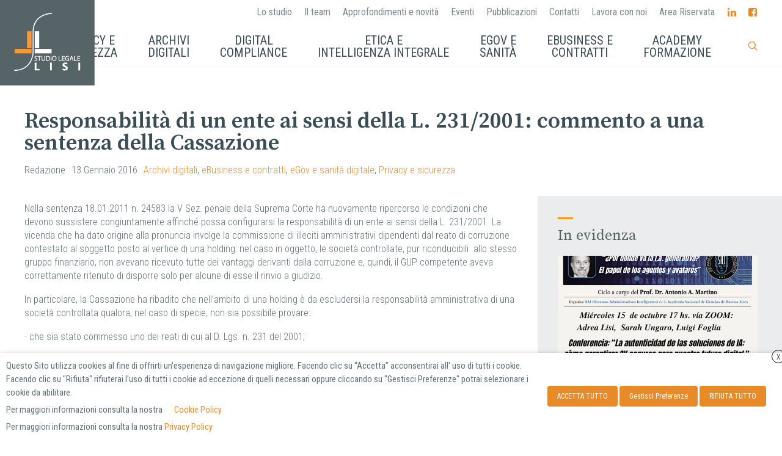

--- FILE ---
content_type: text/html; charset=UTF-8
request_url: https://studiolegalelisi.it/approfondimenti/responsabilita-di-un-ente-ai-sensi-della-l-2312001-commento-a-una-sentenza-della-cassazione/
body_size: 27967
content:
<!DOCTYPE html>
<html lang="it-IT">
<head>
<meta charset="UTF-8">
<meta name="viewport" content="width=device-width, initial-scale=1">
<link rel="shortcut icon" href="https://studiolegalelisi.it/wp-content/uploads/2018/12/favicon.png"/>
<link rel="profile" href="http://gmpg.org/xfn/11">
<link rel="pingback" href="https://studiolegalelisi.it/xmlrpc.php">
<meta name='robots' content='index, follow, max-image-preview:large, max-snippet:-1, max-video-preview:-1' />
<!-- This site is optimized with the Yoast SEO plugin v22.6 - https://yoast.com/wordpress/plugins/seo/ -->
<title>Responsabilità di un ente ai sensi della L. 231/2001: commento a una sentenza della Cassazione - Studio Legale Lisi | Diritto dell&#039;informatica e dintorni</title>
<link rel="canonical" href="https://studiolegalelisi.it/approfondimenti/responsabilita-di-un-ente-ai-sensi-della-l-2312001-commento-a-una-sentenza-della-cassazione/" />
<meta property="og:locale" content="it_IT" />
<meta property="og:type" content="article" />
<meta property="og:title" content="Responsabilità di un ente ai sensi della L. 231/2001: commento a una sentenza della Cassazione - Studio Legale Lisi | Diritto dell&#039;informatica e dintorni" />
<meta property="og:description" content="a cura di dott.ssa Sarah Ungaro - D&amp;L Department" />
<meta property="og:url" content="https://studiolegalelisi.it/approfondimenti/responsabilita-di-un-ente-ai-sensi-della-l-2312001-commento-a-una-sentenza-della-cassazione/" />
<meta property="og:site_name" content="Studio Legale Lisi | Diritto dell&#039;informatica e dintorni" />
<meta property="article:publisher" content="https://www.facebook.com/studiolegalelisi/?ref=br_rs" />
<meta property="article:published_time" content="2016-01-13T10:30:29+00:00" />
<meta property="article:modified_time" content="2019-04-14T23:06:43+00:00" />
<meta property="og:image" content="https://studiolegalelisi.it/wp-content/uploads/2019/03/lo-studio.jpg" />
<meta property="og:image:width" content="2000" />
<meta property="og:image:height" content="1333" />
<meta property="og:image:type" content="image/jpeg" />
<meta name="author" content="Redazione" />
<meta name="twitter:card" content="summary_large_image" />
<meta name="twitter:label1" content="Scritto da" />
<meta name="twitter:data1" content="Redazione" />
<meta name="twitter:label2" content="Tempo di lettura stimato" />
<meta name="twitter:data2" content="3 minuti" />
<script type="application/ld+json" class="yoast-schema-graph">{"@context":"https://schema.org","@graph":[{"@type":"Article","@id":"https://studiolegalelisi.it/approfondimenti/responsabilita-di-un-ente-ai-sensi-della-l-2312001-commento-a-una-sentenza-della-cassazione/#article","isPartOf":{"@id":"https://studiolegalelisi.it/approfondimenti/responsabilita-di-un-ente-ai-sensi-della-l-2312001-commento-a-una-sentenza-della-cassazione/"},"author":{"name":"Redazione","@id":"https://studiolegalelisi.it/#/schema/person/019db1c421749a28bf6503015f1b1452"},"headline":"Responsabilità di un ente ai sensi della L. 231/2001: commento a una sentenza della Cassazione","datePublished":"2016-01-13T10:30:29+00:00","dateModified":"2019-04-14T23:06:43+00:00","mainEntityOfPage":{"@id":"https://studiolegalelisi.it/approfondimenti/responsabilita-di-un-ente-ai-sensi-della-l-2312001-commento-a-una-sentenza-della-cassazione/"},"wordCount":545,"publisher":{"@id":"https://studiolegalelisi.it/#organization"},"keywords":["Archivi digitali","eBusiness e contratti","eGov e sanità digitale","Privacy e sicurezza"],"articleSection":["Approfondimenti"],"inLanguage":"it-IT"},{"@type":"WebPage","@id":"https://studiolegalelisi.it/approfondimenti/responsabilita-di-un-ente-ai-sensi-della-l-2312001-commento-a-una-sentenza-della-cassazione/","url":"https://studiolegalelisi.it/approfondimenti/responsabilita-di-un-ente-ai-sensi-della-l-2312001-commento-a-una-sentenza-della-cassazione/","name":"Responsabilità di un ente ai sensi della L. 231/2001: commento a una sentenza della Cassazione - Studio Legale Lisi | Diritto dell&#039;informatica e dintorni","isPartOf":{"@id":"https://studiolegalelisi.it/#website"},"datePublished":"2016-01-13T10:30:29+00:00","dateModified":"2019-04-14T23:06:43+00:00","breadcrumb":{"@id":"https://studiolegalelisi.it/approfondimenti/responsabilita-di-un-ente-ai-sensi-della-l-2312001-commento-a-una-sentenza-della-cassazione/#breadcrumb"},"inLanguage":"it-IT","potentialAction":[{"@type":"ReadAction","target":["https://studiolegalelisi.it/approfondimenti/responsabilita-di-un-ente-ai-sensi-della-l-2312001-commento-a-una-sentenza-della-cassazione/"]}]},{"@type":"BreadcrumbList","@id":"https://studiolegalelisi.it/approfondimenti/responsabilita-di-un-ente-ai-sensi-della-l-2312001-commento-a-una-sentenza-della-cassazione/#breadcrumb","itemListElement":[{"@type":"ListItem","position":1,"name":"Home","item":"https://studiolegalelisi.it/"},{"@type":"ListItem","position":2,"name":"Responsabilità di un ente ai sensi della L. 231/2001: commento a una sentenza della Cassazione"}]},{"@type":"WebSite","@id":"https://studiolegalelisi.it/#website","url":"https://studiolegalelisi.it/","name":"Studio Legale Lisi | Diritto dell&#039;informatica e dintorni","description":"Diritto dell&#039;informatica e dintorni","publisher":{"@id":"https://studiolegalelisi.it/#organization"},"potentialAction":[{"@type":"SearchAction","target":{"@type":"EntryPoint","urlTemplate":"https://studiolegalelisi.it/?s={search_term_string}"},"query-input":"required name=search_term_string"}],"inLanguage":"it-IT"},{"@type":"Organization","@id":"https://studiolegalelisi.it/#organization","name":"Studio Legale Lisi","url":"https://studiolegalelisi.it/","logo":{"@type":"ImageObject","inLanguage":"it-IT","@id":"https://studiolegalelisi.it/#/schema/logo/image/","url":"https://studiolegalelisi.it/wp-content/uploads/2018/12/studio-legale-lisi-logo-grigio-300x300.jpg","contentUrl":"https://studiolegalelisi.it/wp-content/uploads/2018/12/studio-legale-lisi-logo-grigio-300x300.jpg","width":299,"height":299,"caption":"Studio Legale Lisi"},"image":{"@id":"https://studiolegalelisi.it/#/schema/logo/image/"},"sameAs":["https://www.facebook.com/studiolegalelisi/?ref=br_rs","https://www.linkedin.com/company/digital-law-department-studio-legale-lisi/"]},{"@type":"Person","@id":"https://studiolegalelisi.it/#/schema/person/019db1c421749a28bf6503015f1b1452","name":"Redazione","image":{"@type":"ImageObject","inLanguage":"it-IT","@id":"https://studiolegalelisi.it/#/schema/person/image/","url":"https://secure.gravatar.com/avatar/3710deb9292f1663516c6ce25e99d719?s=96&d=mm&r=g","contentUrl":"https://secure.gravatar.com/avatar/3710deb9292f1663516c6ce25e99d719?s=96&d=mm&r=g","caption":"Redazione"}}]}</script>
<!-- / Yoast SEO plugin. -->
<link rel='dns-prefetch' href='//fonts.googleapis.com' />
<link rel="alternate" type="application/rss+xml" title="Studio Legale Lisi | Diritto dell&#039;informatica e dintorni &raquo; Feed" href="https://studiolegalelisi.it/feed/" />
<link rel="alternate" type="application/rss+xml" title="Studio Legale Lisi | Diritto dell&#039;informatica e dintorni &raquo; Feed dei commenti" href="https://studiolegalelisi.it/comments/feed/" />
<link rel="alternate" type="application/rss+xml" title="Studio Legale Lisi | Diritto dell&#039;informatica e dintorni &raquo; Responsabilità di un ente ai sensi della L. 231/2001: commento a una sentenza della Cassazione Feed dei commenti" href="https://studiolegalelisi.it/approfondimenti/responsabilita-di-un-ente-ai-sensi-della-l-2312001-commento-a-una-sentenza-della-cassazione/feed/" />
<!-- <link rel='stylesheet' id='wp-block-library-css' href='https://studiolegalelisi.it/wp-includes/css/dist/block-library/style.min.css?ver=6.3.7' type='text/css' media='all' /> -->
<link rel="stylesheet" type="text/css" href="//studiolegalelisi.it/wp-content/cache/wpfc-minified/een1rjw0/9jo25.css" media="all"/>
<style id='classic-theme-styles-inline-css' type='text/css'>
/*! This file is auto-generated */
.wp-block-button__link{color:#fff;background-color:#32373c;border-radius:9999px;box-shadow:none;text-decoration:none;padding:calc(.667em + 2px) calc(1.333em + 2px);font-size:1.125em}.wp-block-file__button{background:#32373c;color:#fff;text-decoration:none}
</style>
<style id='global-styles-inline-css' type='text/css'>
body{--wp--preset--color--black: #000000;--wp--preset--color--cyan-bluish-gray: #abb8c3;--wp--preset--color--white: #ffffff;--wp--preset--color--pale-pink: #f78da7;--wp--preset--color--vivid-red: #cf2e2e;--wp--preset--color--luminous-vivid-orange: #ff6900;--wp--preset--color--luminous-vivid-amber: #fcb900;--wp--preset--color--light-green-cyan: #7bdcb5;--wp--preset--color--vivid-green-cyan: #00d084;--wp--preset--color--pale-cyan-blue: #8ed1fc;--wp--preset--color--vivid-cyan-blue: #0693e3;--wp--preset--color--vivid-purple: #9b51e0;--wp--preset--gradient--vivid-cyan-blue-to-vivid-purple: linear-gradient(135deg,rgba(6,147,227,1) 0%,rgb(155,81,224) 100%);--wp--preset--gradient--light-green-cyan-to-vivid-green-cyan: linear-gradient(135deg,rgb(122,220,180) 0%,rgb(0,208,130) 100%);--wp--preset--gradient--luminous-vivid-amber-to-luminous-vivid-orange: linear-gradient(135deg,rgba(252,185,0,1) 0%,rgba(255,105,0,1) 100%);--wp--preset--gradient--luminous-vivid-orange-to-vivid-red: linear-gradient(135deg,rgba(255,105,0,1) 0%,rgb(207,46,46) 100%);--wp--preset--gradient--very-light-gray-to-cyan-bluish-gray: linear-gradient(135deg,rgb(238,238,238) 0%,rgb(169,184,195) 100%);--wp--preset--gradient--cool-to-warm-spectrum: linear-gradient(135deg,rgb(74,234,220) 0%,rgb(151,120,209) 20%,rgb(207,42,186) 40%,rgb(238,44,130) 60%,rgb(251,105,98) 80%,rgb(254,248,76) 100%);--wp--preset--gradient--blush-light-purple: linear-gradient(135deg,rgb(255,206,236) 0%,rgb(152,150,240) 100%);--wp--preset--gradient--blush-bordeaux: linear-gradient(135deg,rgb(254,205,165) 0%,rgb(254,45,45) 50%,rgb(107,0,62) 100%);--wp--preset--gradient--luminous-dusk: linear-gradient(135deg,rgb(255,203,112) 0%,rgb(199,81,192) 50%,rgb(65,88,208) 100%);--wp--preset--gradient--pale-ocean: linear-gradient(135deg,rgb(255,245,203) 0%,rgb(182,227,212) 50%,rgb(51,167,181) 100%);--wp--preset--gradient--electric-grass: linear-gradient(135deg,rgb(202,248,128) 0%,rgb(113,206,126) 100%);--wp--preset--gradient--midnight: linear-gradient(135deg,rgb(2,3,129) 0%,rgb(40,116,252) 100%);--wp--preset--font-size--small: 13px;--wp--preset--font-size--medium: 20px;--wp--preset--font-size--large: 36px;--wp--preset--font-size--x-large: 42px;--wp--preset--spacing--20: 0.44rem;--wp--preset--spacing--30: 0.67rem;--wp--preset--spacing--40: 1rem;--wp--preset--spacing--50: 1.5rem;--wp--preset--spacing--60: 2.25rem;--wp--preset--spacing--70: 3.38rem;--wp--preset--spacing--80: 5.06rem;--wp--preset--shadow--natural: 6px 6px 9px rgba(0, 0, 0, 0.2);--wp--preset--shadow--deep: 12px 12px 50px rgba(0, 0, 0, 0.4);--wp--preset--shadow--sharp: 6px 6px 0px rgba(0, 0, 0, 0.2);--wp--preset--shadow--outlined: 6px 6px 0px -3px rgba(255, 255, 255, 1), 6px 6px rgba(0, 0, 0, 1);--wp--preset--shadow--crisp: 6px 6px 0px rgba(0, 0, 0, 1);}:where(.is-layout-flex){gap: 0.5em;}:where(.is-layout-grid){gap: 0.5em;}body .is-layout-flow > .alignleft{float: left;margin-inline-start: 0;margin-inline-end: 2em;}body .is-layout-flow > .alignright{float: right;margin-inline-start: 2em;margin-inline-end: 0;}body .is-layout-flow > .aligncenter{margin-left: auto !important;margin-right: auto !important;}body .is-layout-constrained > .alignleft{float: left;margin-inline-start: 0;margin-inline-end: 2em;}body .is-layout-constrained > .alignright{float: right;margin-inline-start: 2em;margin-inline-end: 0;}body .is-layout-constrained > .aligncenter{margin-left: auto !important;margin-right: auto !important;}body .is-layout-constrained > :where(:not(.alignleft):not(.alignright):not(.alignfull)){max-width: var(--wp--style--global--content-size);margin-left: auto !important;margin-right: auto !important;}body .is-layout-constrained > .alignwide{max-width: var(--wp--style--global--wide-size);}body .is-layout-flex{display: flex;}body .is-layout-flex{flex-wrap: wrap;align-items: center;}body .is-layout-flex > *{margin: 0;}body .is-layout-grid{display: grid;}body .is-layout-grid > *{margin: 0;}:where(.wp-block-columns.is-layout-flex){gap: 2em;}:where(.wp-block-columns.is-layout-grid){gap: 2em;}:where(.wp-block-post-template.is-layout-flex){gap: 1.25em;}:where(.wp-block-post-template.is-layout-grid){gap: 1.25em;}.has-black-color{color: var(--wp--preset--color--black) !important;}.has-cyan-bluish-gray-color{color: var(--wp--preset--color--cyan-bluish-gray) !important;}.has-white-color{color: var(--wp--preset--color--white) !important;}.has-pale-pink-color{color: var(--wp--preset--color--pale-pink) !important;}.has-vivid-red-color{color: var(--wp--preset--color--vivid-red) !important;}.has-luminous-vivid-orange-color{color: var(--wp--preset--color--luminous-vivid-orange) !important;}.has-luminous-vivid-amber-color{color: var(--wp--preset--color--luminous-vivid-amber) !important;}.has-light-green-cyan-color{color: var(--wp--preset--color--light-green-cyan) !important;}.has-vivid-green-cyan-color{color: var(--wp--preset--color--vivid-green-cyan) !important;}.has-pale-cyan-blue-color{color: var(--wp--preset--color--pale-cyan-blue) !important;}.has-vivid-cyan-blue-color{color: var(--wp--preset--color--vivid-cyan-blue) !important;}.has-vivid-purple-color{color: var(--wp--preset--color--vivid-purple) !important;}.has-black-background-color{background-color: var(--wp--preset--color--black) !important;}.has-cyan-bluish-gray-background-color{background-color: var(--wp--preset--color--cyan-bluish-gray) !important;}.has-white-background-color{background-color: var(--wp--preset--color--white) !important;}.has-pale-pink-background-color{background-color: var(--wp--preset--color--pale-pink) !important;}.has-vivid-red-background-color{background-color: var(--wp--preset--color--vivid-red) !important;}.has-luminous-vivid-orange-background-color{background-color: var(--wp--preset--color--luminous-vivid-orange) !important;}.has-luminous-vivid-amber-background-color{background-color: var(--wp--preset--color--luminous-vivid-amber) !important;}.has-light-green-cyan-background-color{background-color: var(--wp--preset--color--light-green-cyan) !important;}.has-vivid-green-cyan-background-color{background-color: var(--wp--preset--color--vivid-green-cyan) !important;}.has-pale-cyan-blue-background-color{background-color: var(--wp--preset--color--pale-cyan-blue) !important;}.has-vivid-cyan-blue-background-color{background-color: var(--wp--preset--color--vivid-cyan-blue) !important;}.has-vivid-purple-background-color{background-color: var(--wp--preset--color--vivid-purple) !important;}.has-black-border-color{border-color: var(--wp--preset--color--black) !important;}.has-cyan-bluish-gray-border-color{border-color: var(--wp--preset--color--cyan-bluish-gray) !important;}.has-white-border-color{border-color: var(--wp--preset--color--white) !important;}.has-pale-pink-border-color{border-color: var(--wp--preset--color--pale-pink) !important;}.has-vivid-red-border-color{border-color: var(--wp--preset--color--vivid-red) !important;}.has-luminous-vivid-orange-border-color{border-color: var(--wp--preset--color--luminous-vivid-orange) !important;}.has-luminous-vivid-amber-border-color{border-color: var(--wp--preset--color--luminous-vivid-amber) !important;}.has-light-green-cyan-border-color{border-color: var(--wp--preset--color--light-green-cyan) !important;}.has-vivid-green-cyan-border-color{border-color: var(--wp--preset--color--vivid-green-cyan) !important;}.has-pale-cyan-blue-border-color{border-color: var(--wp--preset--color--pale-cyan-blue) !important;}.has-vivid-cyan-blue-border-color{border-color: var(--wp--preset--color--vivid-cyan-blue) !important;}.has-vivid-purple-border-color{border-color: var(--wp--preset--color--vivid-purple) !important;}.has-vivid-cyan-blue-to-vivid-purple-gradient-background{background: var(--wp--preset--gradient--vivid-cyan-blue-to-vivid-purple) !important;}.has-light-green-cyan-to-vivid-green-cyan-gradient-background{background: var(--wp--preset--gradient--light-green-cyan-to-vivid-green-cyan) !important;}.has-luminous-vivid-amber-to-luminous-vivid-orange-gradient-background{background: var(--wp--preset--gradient--luminous-vivid-amber-to-luminous-vivid-orange) !important;}.has-luminous-vivid-orange-to-vivid-red-gradient-background{background: var(--wp--preset--gradient--luminous-vivid-orange-to-vivid-red) !important;}.has-very-light-gray-to-cyan-bluish-gray-gradient-background{background: var(--wp--preset--gradient--very-light-gray-to-cyan-bluish-gray) !important;}.has-cool-to-warm-spectrum-gradient-background{background: var(--wp--preset--gradient--cool-to-warm-spectrum) !important;}.has-blush-light-purple-gradient-background{background: var(--wp--preset--gradient--blush-light-purple) !important;}.has-blush-bordeaux-gradient-background{background: var(--wp--preset--gradient--blush-bordeaux) !important;}.has-luminous-dusk-gradient-background{background: var(--wp--preset--gradient--luminous-dusk) !important;}.has-pale-ocean-gradient-background{background: var(--wp--preset--gradient--pale-ocean) !important;}.has-electric-grass-gradient-background{background: var(--wp--preset--gradient--electric-grass) !important;}.has-midnight-gradient-background{background: var(--wp--preset--gradient--midnight) !important;}.has-small-font-size{font-size: var(--wp--preset--font-size--small) !important;}.has-medium-font-size{font-size: var(--wp--preset--font-size--medium) !important;}.has-large-font-size{font-size: var(--wp--preset--font-size--large) !important;}.has-x-large-font-size{font-size: var(--wp--preset--font-size--x-large) !important;}
.wp-block-navigation a:where(:not(.wp-element-button)){color: inherit;}
:where(.wp-block-post-template.is-layout-flex){gap: 1.25em;}:where(.wp-block-post-template.is-layout-grid){gap: 1.25em;}
:where(.wp-block-columns.is-layout-flex){gap: 2em;}:where(.wp-block-columns.is-layout-grid){gap: 2em;}
.wp-block-pullquote{font-size: 1.5em;line-height: 1.6;}
</style>
<!-- <link rel='stylesheet' id='cf7-builder-css' href='https://studiolegalelisi.it/wp-content/plugins/contact-form-7-builder-designer/frontend/css/cf7-builder.css?ver=6.3.7' type='text/css' media='all' /> -->
<!-- <link rel='stylesheet' id='fontawesome-css' href='https://studiolegalelisi.it/wp-content/plugins/contact-form-7-builder-designer/font-awesome/css/font-awesome.min.css?ver=6.3.7' type='text/css' media='all' /> -->
<!-- <link rel='stylesheet' id='contact-form-7-logic-css' href='https://studiolegalelisi.it/wp-content/plugins/contact-form-7-conditional-logic/frontend/css/conditional-logic.css?ver=6.3.7' type='text/css' media='all' /> -->
<!-- <link rel='stylesheet' id='contact-form-7-css' href='https://studiolegalelisi.it/wp-content/plugins/contact-form-7/includes/css/styles.css?ver=5.9.8' type='text/css' media='all' /> -->
<!-- <link rel='stylesheet' id='expanding-archives-css' href='https://studiolegalelisi.it/wp-content/plugins/expanding-archives/assets/build/css/expanding-archives.css?ver=2.1.0' type='text/css' media='all' /> -->
<!-- <link rel='stylesheet' id='mailup-css' href='https://studiolegalelisi.it/wp-content/plugins/mailup-email-and-newsletter-subscription-form/public/css/mailup-public.css?ver=1.2.7' type='text/css' media='all' /> -->
<!-- <link rel='stylesheet' id='cookie-law-info-css' href='https://studiolegalelisi.it/wp-content/plugins/webtoffee-gdpr-cookie-consent/public/css/cookie-law-info-public.css?ver=2.3.9' type='text/css' media='all' /> -->
<!-- <link rel='stylesheet' id='cookie-law-info-gdpr-css' href='https://studiolegalelisi.it/wp-content/plugins/webtoffee-gdpr-cookie-consent/public/css/cookie-law-info-gdpr.css?ver=2.3.9' type='text/css' media='all' /> -->
<link rel="stylesheet" type="text/css" href="//studiolegalelisi.it/wp-content/cache/wpfc-minified/l1ys5fiv/9jo25.css" media="all"/>
<style id='cookie-law-info-gdpr-inline-css' type='text/css'>
.cli-modal-content, .cli-tab-content { background-color: #ffffff; }.cli-privacy-content-text, .cli-modal .cli-modal-dialog, .cli-tab-container p, a.cli-privacy-readmore { color: #000000; }.cli-tab-header { background-color: #f2f2f2; }.cli-tab-header, .cli-tab-header a.cli-nav-link,span.cli-necessary-caption,.cli-switch .cli-slider:after { color: #000000; }.cli-switch .cli-slider:before { background-color: #ffffff; }.cli-switch input:checked + .cli-slider:before { background-color: #ffffff; }.cli-switch .cli-slider { background-color: #e3e1e8; }.cli-switch input:checked + .cli-slider { background-color: #28a745; }.cli-modal-close svg { fill: #000000; }.cli-tab-footer .wt-cli-privacy-accept-all-btn { background-color: #00acad; color: #ffffff}.cli-tab-footer .wt-cli-privacy-accept-btn { background-color: #00acad; color: #ffffff}.cli-tab-header a:before{ border-right: 1px solid #000000; border-bottom: 1px solid #000000; }
</style>
<!-- <link rel='stylesheet' id='cms-navigation-style-base-css' href='https://studiolegalelisi.it/wp-content/plugins/wpml-cms-nav/res/css/cms-navigation-base.css?ver=1.5.6' type='text/css' media='screen' /> -->
<!-- <link rel='stylesheet' id='cms-navigation-style-css' href='https://studiolegalelisi.it/wp-content/plugins/wpml-cms-nav/res/css/cms-navigation.css?ver=1.5.6' type='text/css' media='screen' /> -->
<link rel="stylesheet" type="text/css" href="//studiolegalelisi.it/wp-content/cache/wpfc-minified/6zohx8cm/9jo25.css" media="screen"/>
<!-- <link rel='stylesheet' id='cesis-style-css' href='https://studiolegalelisi.it/wp-content/themes/cesis/style.css?ver=6.3.7' type='text/css' media='all' /> -->
<!-- <link rel='stylesheet' id='cesis-child-style-css' href='https://studiolegalelisi.it/wp-content/themes/cesis_child_theme/style.css?ver=6.3.7' type='text/css' media='all' /> -->
<!-- <link rel='stylesheet' id='custom-style-css' href='https://studiolegalelisi.it/wp-content/themes/cesis/css/cesis_media_queries.css?ver=6.3.7' type='text/css' media='all' /> -->
<!-- <link rel='stylesheet' id='cesis-plugins-css' href='https://studiolegalelisi.it/wp-content/themes/cesis/css/cesis_plugins.css?ver=6.3.7' type='text/css' media='all' /> -->
<!-- <link rel='stylesheet' id='cesis-icons-css' href='https://studiolegalelisi.it/wp-content/themes/cesis/includes/fonts/cesis_icons/cesis_icons.css?ver=6.3.7' type='text/css' media='all' /> -->
<link rel="stylesheet" type="text/css" href="//studiolegalelisi.it/wp-content/cache/wpfc-minified/325d0k3p/9jo25.css" media="all"/>
<link rel='stylesheet' id='cesis-fonts-css' href='https://fonts.googleapis.com/css?family=Poppins%3A400%2C500%2C600%2C70%7COpen+Sans%3A300%2C400%2C600%2C700%7CRoboto%3A400%2C500%2C700%2C900&#038;subset=latin%2Clatin-ext' type='text/css' media='all' />
<!-- <link rel='stylesheet' id='dynamic-css-css' href='https://studiolegalelisi.it/wp-admin/admin-ajax.php?action=dynamic_css&#038;ver=6.3.7' type='text/css' media='all' /> -->
<!-- <link rel='stylesheet' id='the-grid-css' href='https://studiolegalelisi.it/wp-content/plugins/the-grid/frontend/assets/css/the-grid.min.css?ver=2.7.9.1' type='text/css' media='all' /> -->
<link rel="stylesheet" type="text/css" href="//studiolegalelisi.it/wp-content/cache/wpfc-minified/2qan91ud/4dtkc.css" media="all"/>
<style id='the-grid-inline-css' type='text/css'>
.tolb-holder{background:rgba(0,0,0,0.8)}.tolb-holder .tolb-close,.tolb-holder .tolb-title,.tolb-holder .tolb-counter,.tolb-holder .tolb-next i,.tolb-holder .tolb-prev i{color:#ffffff}.tolb-holder .tolb-load{border-color:rgba(255,255,255,0.2);border-left:3px solid #ffffff}
.to-heart-icon,.to-heart-icon svg,.to-post-like,.to-post-like .to-like-count{position:relative;display:inline-block}.to-post-like{width:auto;cursor:pointer;font-weight:400}.to-heart-icon{float:left;margin:0 4px 0 0}.to-heart-icon svg{overflow:visible;width:15px;height:14px}.to-heart-icon g{-webkit-transform:scale(1);transform:scale(1)}.to-heart-icon path{-webkit-transform:scale(1);transform:scale(1);transition:fill .4s ease,stroke .4s ease}.no-liked .to-heart-icon path{fill:#999;stroke:#999}.empty-heart .to-heart-icon path{fill:transparent!important;stroke:#999}.liked .to-heart-icon path,.to-heart-icon svg:hover path{fill:#ff6863!important;stroke:#ff6863!important}@keyframes heartBeat{0%{transform:scale(1)}20%{transform:scale(.8)}30%{transform:scale(.95)}45%{transform:scale(.75)}50%{transform:scale(.85)}100%{transform:scale(.9)}}@-webkit-keyframes heartBeat{0%,100%,50%{-webkit-transform:scale(1)}20%{-webkit-transform:scale(.8)}30%{-webkit-transform:scale(.95)}45%{-webkit-transform:scale(.75)}}.heart-pulse g{-webkit-animation-name:heartBeat;animation-name:heartBeat;-webkit-animation-duration:1s;animation-duration:1s;-webkit-animation-iteration-count:infinite;animation-iteration-count:infinite;-webkit-transform-origin:50% 50%;transform-origin:50% 50%}.to-post-like a{color:inherit!important;fill:inherit!important;stroke:inherit!important}
</style>
<!-- <link rel='stylesheet' id='redux-field-dev-icnselect-cesis_social_icons-font-end-css' href='https://studiolegalelisi.it/wp-content/themes/cesis/admin/redux-extensions/extensions/dev_iconselect/dev_iconselect/include/fontawesome/css/font-awesome-social.css?ver=6.3.7' type='text/css' media='all' /> -->
<link rel="stylesheet" type="text/css" href="//studiolegalelisi.it/wp-content/cache/wpfc-minified/1pa2qser/9jo24.css" media="all"/>
<link rel='stylesheet' id='redux-google-fonts-cesis_data-css' href='https://fonts.googleapis.com/css?family=Roboto+Condensed%3A300%2C400%7CSource+Serif+Pro%3A600%2C400%2C700%7CRoboto%3A400%2C500%7CMerriweather&#038;ver=6.3.7' type='text/css' media='all' />
<!-- <link rel='stylesheet' id='cf7_multistep-css' href='https://studiolegalelisi.it/wp-content/plugins/contact-form-7-multistep-pro/frontend/css/cf7-multistep.css?ver=6.3.7' type='text/css' media='all' /> -->
<link rel="stylesheet" type="text/css" href="//studiolegalelisi.it/wp-content/cache/wpfc-minified/10k2h92s/9jo24.css" media="all"/>
<script src='//studiolegalelisi.it/wp-content/cache/wpfc-minified/q4van3xq/9jo25.js' type="text/javascript"></script>
<!-- <script type='text/javascript' src='https://studiolegalelisi.it/wp-includes/js/jquery/jquery.min.js?ver=3.7.0' id='jquery-core-js'></script> -->
<!-- <script type='text/javascript' src='https://studiolegalelisi.it/wp-includes/js/jquery/jquery-migrate.min.js?ver=3.4.1' id='jquery-migrate-js'></script> -->
<!-- <script type='text/javascript' src='https://studiolegalelisi.it/wp-content/plugins/mailup-email-and-newsletter-subscription-form/admin/js/jquery.validate.min.js?ver=1.19.5' id='mailup_validate-js'></script> -->
<!-- <script type='text/javascript' src='https://studiolegalelisi.it/wp-content/plugins/mailup-email-and-newsletter-subscription-form/admin/js/localization/messages_it.js?ver=1.19.5' id='mailup_validate_loc_it-js'></script> -->
<script type='text/javascript' id='mailup-js-extra'>
/* <![CDATA[ */
var mailup_params = {"ajax_url":"https:\/\/studiolegalelisi.it\/wp-admin\/admin-ajax.php","ajaxNonce":"def4c5014e"};
/* ]]> */
</script>
<script src='//studiolegalelisi.it/wp-content/cache/wpfc-minified/q798soqg/9jo25.js' type="text/javascript"></script>
<!-- <script type='text/javascript' src='https://studiolegalelisi.it/wp-content/plugins/mailup-email-and-newsletter-subscription-form/public/js/mailup-public.js?ver=1.2.7' id='mailup-js'></script> -->
<!-- <script type='text/javascript' src='https://studiolegalelisi.it/wp-content/plugins/revslider/public/assets/js/rbtools.min.js?ver=6.5.9' async id='tp-tools-js'></script> -->
<!-- <script type='text/javascript' src='https://studiolegalelisi.it/wp-content/plugins/revslider/public/assets/js/rs6.min.js?ver=6.5.9' async id='revmin-js'></script> -->
<script type='text/javascript' id='cookie-law-info-js-extra'>
/* <![CDATA[ */
var Cli_Data = {"nn_cookie_ids":["__cf_bm","_gat_gtag_UA_1975075_20","WLM_TEST_COOKIE","PHPSESSID","captcha-cookie","yt-remote-connected-devices","vuid","CONSENT","_gat_gtag_UA_92784998_1","_gid","_ga","yt-remote-device-id","IDE","AWSALB","test_cookie","VISITOR_INFO1_LIVE","YSC","AWSALBCORS","viewed_cookie_policy","ccc","xb"],"non_necessary_cookies":{"necessary":["cookielawinfo-checkbox-necessary","cookielawinfo-checkbox-analytics","cookielawinfo-checkbox-advertisement","cookielawinfo-checkbox-others","PHPSESSID","WLM_TEST_COOKIE","viewed_cookie_policy","AWSALBCORS"],"analytics":["_gat_gtag_UA_1975075_20","_ga","_gid","_gat_gtag_UA_92784998_1","CONSENT","vuid"],"advertisement":["IDE","yt-remote-device-id","yt-remote-connected-devices","YSC","VISITOR_INFO1_LIVE","test_cookie"],"others":["captcha-cookie","AWSALB","xb","ccc"],"functional":["__cf_bm"]},"cookielist":{"necessary":{"id":132,"status":true,"priority":0,"title":"Necessario","strict":true,"default_state":false,"ccpa_optout":false,"loadonstart":false},"analytics":{"id":134,"status":true,"priority":3,"title":"Analisi e Statistiche","strict":false,"default_state":false,"ccpa_optout":false,"loadonstart":false},"advertisement":{"id":133,"status":true,"priority":2,"title":"Pubblicit\u00e0 e Marketing","strict":false,"default_state":false,"ccpa_optout":false,"loadonstart":false},"others":{"id":131,"status":true,"priority":1,"title":"Altro","strict":false,"default_state":false,"ccpa_optout":false,"loadonstart":false},"functional":{"id":138,"status":true,"priority":0,"title":"Functional","strict":false,"default_state":false,"ccpa_optout":false,"loadonstart":false}},"ajax_url":"https:\/\/studiolegalelisi.it\/wp-admin\/admin-ajax.php","current_lang":"it","security":"e1efbc089c","eu_countries":["GB"],"geoIP":"disabled","use_custom_geolocation_api":"","custom_geolocation_api":"https:\/\/geoip.cookieyes.com\/geoip\/checker\/result.php","consentVersion":"1","strictlyEnabled":["necessary","obligatoire"],"cookieDomain":"","privacy_length":"250","ccpaEnabled":"","ccpaRegionBased":"","ccpaBarEnabled":"","ccpaType":"gdpr","triggerDomRefresh":"","secure_cookies":""};
var log_object = {"ajax_url":"https:\/\/studiolegalelisi.it\/wp-admin\/admin-ajax.php"};
/* ]]> */
</script>
<script src='//studiolegalelisi.it/wp-content/cache/wpfc-minified/eh85hsq8/9jo25.js' type="text/javascript"></script>
<!-- <script type='text/javascript' src='https://studiolegalelisi.it/wp-content/plugins/webtoffee-gdpr-cookie-consent/public/js/cookie-law-info-public.js?ver=2.3.9' id='cookie-law-info-js'></script> -->
<!-- <script type='text/javascript' src='https://studiolegalelisi.it/wp-content/plugins/contact-form-7-multistep-pro/frontend/js/cf7-multistep.js?ver=1768451880' id='cf7_multistep-js'></script> -->
<link rel="https://api.w.org/" href="https://studiolegalelisi.it/wp-json/" /><link rel="alternate" type="application/json" href="https://studiolegalelisi.it/wp-json/wp/v2/posts/2728" /><link rel="EditURI" type="application/rsd+xml" title="RSD" href="https://studiolegalelisi.it/xmlrpc.php?rsd" />
<meta name="generator" content="WordPress 6.3.7" />
<link rel='shortlink' href='https://studiolegalelisi.it/?p=2728' />
<link rel="alternate" type="application/json+oembed" href="https://studiolegalelisi.it/wp-json/oembed/1.0/embed?url=https%3A%2F%2Fstudiolegalelisi.it%2Fapprofondimenti%2Fresponsabilita-di-un-ente-ai-sensi-della-l-2312001-commento-a-una-sentenza-della-cassazione%2F" />
<link rel="alternate" type="text/xml+oembed" href="https://studiolegalelisi.it/wp-json/oembed/1.0/embed?url=https%3A%2F%2Fstudiolegalelisi.it%2Fapprofondimenti%2Fresponsabilita-di-un-ente-ai-sensi-della-l-2312001-commento-a-una-sentenza-della-cassazione%2F&#038;format=xml" />
<meta name="generator" content="WPML ver:4.8.6 stt:27;" />
<meta name="generator" content="Powered by WPBakery Page Builder - drag and drop page builder for WordPress."/>
<meta name="generator" content="Powered by Slider Revolution 6.5.9 - responsive, Mobile-Friendly Slider Plugin for WordPress with comfortable drag and drop interface." />
<!-- Global site tag (gtag.js) - Google Analytics UNIVERSAL -->
<script type="text/plain" data-cli-class="cli-blocker-script" data-cli-label="Google Tag Manager"  data-cli-script-type="analytics" data-cli-block="true" data-cli-block-if-ccpa-optout="false" data-cli-element-position="head" async src="https://www.googletagmanager.com/gtag/js?id=UA-92784998-1"></script>
<script>
window.dataLayer = window.dataLayer || [];
function gtag(){dataLayer.push(arguments);}
gtag('js', new Date());
gtag('config', 'UA-92784998-1', { 'anonymize_ip': true });
</script>
<!-- Google tag (gtag.js) -->
<script type="text/plain" data-cli-class="cli-blocker-script" data-cli-label="Google Tag Manager"  data-cli-script-type="analytics" data-cli-block="true" data-cli-block-if-ccpa-optout="false" data-cli-element-position="head" async src="https://www.googletagmanager.com/gtag/js?id=G-H8T1YFKCN9"></script>
<script>
window.dataLayer = window.dataLayer || [];
function gtag(){dataLayer.push(arguments);}
gtag('js', new Date());
gtag('config', 'G-H8T1YFKCN9');
</script><script type="text/javascript">function setREVStartSize(e){
//window.requestAnimationFrame(function() {				 
window.RSIW = window.RSIW===undefined ? window.innerWidth : window.RSIW;	
window.RSIH = window.RSIH===undefined ? window.innerHeight : window.RSIH;	
try {								
var pw = document.getElementById(e.c).parentNode.offsetWidth,
newh;
pw = pw===0 || isNaN(pw) ? window.RSIW : pw;
e.tabw = e.tabw===undefined ? 0 : parseInt(e.tabw);
e.thumbw = e.thumbw===undefined ? 0 : parseInt(e.thumbw);
e.tabh = e.tabh===undefined ? 0 : parseInt(e.tabh);
e.thumbh = e.thumbh===undefined ? 0 : parseInt(e.thumbh);
e.tabhide = e.tabhide===undefined ? 0 : parseInt(e.tabhide);
e.thumbhide = e.thumbhide===undefined ? 0 : parseInt(e.thumbhide);
e.mh = e.mh===undefined || e.mh=="" || e.mh==="auto" ? 0 : parseInt(e.mh,0);		
if(e.layout==="fullscreen" || e.l==="fullscreen") 						
newh = Math.max(e.mh,window.RSIH);					
else{					
e.gw = Array.isArray(e.gw) ? e.gw : [e.gw];
for (var i in e.rl) if (e.gw[i]===undefined || e.gw[i]===0) e.gw[i] = e.gw[i-1];					
e.gh = e.el===undefined || e.el==="" || (Array.isArray(e.el) && e.el.length==0)? e.gh : e.el;
e.gh = Array.isArray(e.gh) ? e.gh : [e.gh];
for (var i in e.rl) if (e.gh[i]===undefined || e.gh[i]===0) e.gh[i] = e.gh[i-1];
var nl = new Array(e.rl.length),
ix = 0,						
sl;					
e.tabw = e.tabhide>=pw ? 0 : e.tabw;
e.thumbw = e.thumbhide>=pw ? 0 : e.thumbw;
e.tabh = e.tabhide>=pw ? 0 : e.tabh;
e.thumbh = e.thumbhide>=pw ? 0 : e.thumbh;					
for (var i in e.rl) nl[i] = e.rl[i]<window.RSIW ? 0 : e.rl[i];
sl = nl[0];									
for (var i in nl) if (sl>nl[i] && nl[i]>0) { sl = nl[i]; ix=i;}															
var m = pw>(e.gw[ix]+e.tabw+e.thumbw) ? 1 : (pw-(e.tabw+e.thumbw)) / (e.gw[ix]);					
newh =  (e.gh[ix] * m) + (e.tabh + e.thumbh);
}
var el = document.getElementById(e.c);
if (el!==null && el) el.style.height = newh+"px";					
el = document.getElementById(e.c+"_wrapper");
if (el!==null && el) {
el.style.height = newh+"px";
el.style.display = "block";
}
} catch(e){
console.log("Failure at Presize of Slider:" + e)
}					   
//});
};</script>
<style type="text/css" id="wp-custom-css">
/*generale*/
.floatleft {
float: left;
}
.forceleft {
left: 0 !important;
}
.single-post #cesis_main {
width: 100%;
}
.orange {
color: #e98a28 !important;
}
.background-top, .vc_row.background-top {
background-position: top center !important;
}
.background-bottom, .vc_row.background-bottom {
background-position: bottom center !important;
}
hr {
margin: 10px 0;
}
ul {
margin-left: 0;
}
.vc_separator {
margin-bottom: 2vw;
}
.wpb_widgetised_column {
/*padding: 0 17.5px;*/
}
.totalheight iframe {
height: 100%;
width: 100%;
max-height: 700px;
}
.cesis_button_ctn {
font-weight: bold;
font-size: 14px;
color: #ffffff;
line-height: 40px;
background-color: #faa83f;
}
.cesis_button_ctn:hover {
background-color: #e98a28;
color: #ffffff;
}
.cesis_button_ctn.transparent {
background: none !important;
color: #607075 !important;
font-weight: 700 !important;
}
.cesis_button_ctn.transparent:hover {
color: #000000 !important;
}
.cesis_button_ctn.transparent.cesis_button_left span {	
padding-left: 0 !important;
padding-right: 0 !important;
justify-content: left;
}
.cesis_btn {
font-family: 'Roboto Condensed';
font-weight: bold;
}
.vc_separator.vc_sep_border_width_3 .vc_sep_holder .vc_sep_line {
border-color: #ff9900;
width: 60px;
}
.vc_sep_pos_align_right .vc_sep_holder .vc_sep_line {
float: right;
}
.business_container .article_ctn .entry-header, .writer_container .article_ctn .entry-header, .boxes_container .article_ctn .entry-header, .careers_container .article_ctn .entry-header, .lifestyle_container .article_ctn .entry-header, .agency_container .article_ctn .entry-header {
display: inline;
}
#main-content .vc_sw-acf ul {
margin-bottom: 25px;
padding-left: 10px !important;
}
#main-content .vc_sw-acf ul li:before {
content: '\f061';
font-family: 'FontAwesome';
font-size: 10px;
float: left;
margin-left: -2em;
padding-right: 10px;
}
.background-dark {
background-color: #566467;
}
.post_excerpt {
border-bottom: 1px solid #edf0f7 !important;
margin-bottom: 30px;
display: none;
}
.entry-content .post_excerpt {
display: block;
}
.archive #main {
top: 0;
}
/*fine generale*/
/*typography*/
p {
font-size: 16px !important;
line-height: 22px !important;
}
.white, .white a, .white h1, .white h2, .white h3, .white h4, .white h5, .white h6 {
color: #ffffff;
}
.page h1:before, h2:before, h3:before, h4:before, .single-portfolio h1:before, .sidebar_layout_three .cesis_widget_title:before {
background:	#ff9900;
content: "";
width: 40px;
height: 3px;
margin-top: -20px;
}
.sidebar_layout_three .cesis_widget_title:before {
width: 30px;
height: 1px;
left: -2px;
margin-top: -10px;
}
.page h1:before {
float: right;
}
h2:before, h3:before, h4:before {
float: left;
}
h3:before {
width: 25px;
margin-top: -15px;
}
h4:before {
width: 15px;
margin-top: -15px;
}
.notopbar:before,
h1.notopbar:before,
h2.cesis_portfolio_m_title:before, h2.cesis_staff_m_title:before {
background: transparent;
}
blockquote {
padding-left:3vw;
font-style: italic;
}
a h2:hover, a h3:hover, a h4:hover, a h5:hover, a h6:hover {
color: #ff9900;
}
/*fine typography*/
/*header*/
header {
background: #ffffff;
}
.header_top_bar {
background: transparent;
border: none;
}
.header {
height: 75vh;
max-height: 500px;
}
@media (max-height: 600px) {
.header {
max-height: 400px;
}
}
.header h1 {
font-family: "Roboto Condensed";
font-weight: 100;
color: #ffffff;
font-size: 80px;
line-height: 0.9;
letter-spacing: 0 !important;
}
@media (max-width: 600px) {
.header h1 {
font-size: 60px;
}
}
.header_main .cesis_container {
padding-left: 0 !important;
}
.header_logo.logo_left {
position: absolute;
top: -5px;
left: 35px;
}
#site-navigation {
margin-top: 10px;
}
.cesis_stuck .header_logo.logo_left {
top: -20px;
left: 20px;
}
.cesis_stuck .header_logo.logo_left #logo_img a {
transform: scale(1.58,1.58);
transition: all 0.4s ease-in-out;
}
.header_logo #logo_img a {
transform: scale(2,2);
transition: all 0.4s ease-in-out;
}
@media (max-width:999px) {
.header_logo.logo_left {
top: 0px;
left: 0px;
}	
.header_logo.logo_left #logo_img a {
transform: scale(1,1);
transition: all 0.4s ease-in-out;
}
}
.cesis_social_icons a {
color: #e98a28;
}
.top-bar-menu a {
font-weight: 400 !important;
}
.cesis_menu_button.cesis_mobile_menu_switch {
margin-right: 15px;
}
/*fine header*/
/*menu*/
.header_main:not(.header_vertical) .tt-main-navigation > div > ul > li > a {
line-height: 13px;
height: auto;
margin-top: 0;
padding-top: 10px;
}
.nav_bottom_borderx.text_border > div > ul > li.current-menu-item > a span, .nav_bottom_borderx.text_border > div > ul > li > a:hover span {
box-shadow: none;
}
.nav_top_borderx.text_border > div > ul > li.current-menu-item > a {
box-shadow: inset 0px 2px #FFFFFF;
}
#top-bar-menu li.current-menu-item a {
color: #ff9900;
}
.mobile-menu li span, .tt-mobile-additional .cesis_search_icon a, .tt-mobile-additional .cesis_social_icons, .tt-mobile-additional .cesis_search_icon .cesis_dropdown li {
padding-top: 5px;
padding-bottom: 5px;
}
/*fine menu*/
/*liste*/
.nothumbnail .cesis_portfolio_m_thumbnail {
display: none;
}
.cesis_portfolio_style_1 .cesis_portfolio_m_title {
font-family: "Roboto Condensed";
font-size: 18px !important;
line-height: 20px;
text-transform: uppercase;
font-weight: 400 !important;
}
.little .cesis_portfolio_m_title {
font-size: 18px !important;
}
.notitle .cesis_portfolio_ctn .cesis_portfolio_m_content, .cesis_portfolio_ctn.notitle .cesis_portfolio_m_title {
display: none;
}
.imageonethird .cesis_portfolio_m_thumbnail {
max-width: 30%;
}
.imageonethird .cesis_portfolio_m_content {
max-width: 70%;
align-self: flex-start;
}
.cesis_staff_m_entry {
line-height: 22px;
}
.notitle .cesis_staff_ctn .cesis_staff_m_title {
display: none;
}
.cesis_staff_ctn .cesis_staff_m_title {
line-height: 1.1em;
}
.notitle .cesis_staff_ctn .cesis_staff_m_info {
margin-top: 0 !important;
padding-top: 0 !important;
border-top: none !important;
}
.cesis_portfolio_style_1 .cesis_portfolio_m_entry {
padding: 0;
}
.little .cesis_portfolio_style_1.col_1 .cesis_portfolio_m_title, .cesis_portfolio_style_1.col_2 .cesis_portfolio_m_title, .little .cesis_blog_style_1.col_1 .cesis_blog_m_title, .little .cesis_blog_style_1.col_2 .cesis_blog_m_title {
font-family: 'Roboto Condensed';
font-size: 14px;
line-height: 1;
font-weight: 400;
text-transform: uppercase;
}
.cesis_blog_style_1.col_2 .cesis_blog_m_title {
font-family: "Roboto";
font-size: 18px;
line-height: 22px;
}
.cesis_blog_style_1 .cesis_blog_m_entry {
padding-top: 0px;
}
.cesis_blog_style_1 .cesis_blog_m_top_info > span {
font-size: 10px;
font-weight: bold;
text-transform: uppercase;
}
.cesis_portfolio_m_tag a {
float: left;
margin-right: 6px;
}
.cesis_portfolio_m_tag a:after {
content: ",";
}
.cesis_portfolio_m_tag a:last-child:after {
content: "";
}
.cesis_portfolio_style_1 .cesis_portfolio_m_bt_info {
padding: 0;
}
.cesis_portfolio_style_1 .cesis_portfolio_m_bt_info span {
padding-bottom: 0 !important;
}
.cesis_blog_ctn .inside_e .cesis_blog_m_content div:last-child {
margin-top: 0 !important;
}
.title_big .cesis_portfolio_style_1.col_2 .cesis_portfolio_m_title {
font-family: 'Source Serif Pro';
font-weight: 400;
text-transform: none;
font-size: 24px;
line-height: 30px;
}
.cesis_blog_m_entry, .cesis_portfolio_m_entry, .cesis_staff_m_entry {
font-weight: 300 !important;
font-size: 16px !important;
line-height: 22px !important;
}
.cesis_owl_pag_1 .owl-dots, .cesis_owl_pag_2 .owl-dots, .cesis_owl_pag_3 .owl-dots {
margin-top: 30px;
}
/*fine liste*/
/*blog*/
.cesis_blog_ctn.notitle .cesis_blog_m_title {
display: none;
}
.cesis_blog_m_thumbnail,
.cesis_portfolio_m_thumbnail,
.cesis_audio_ctn {
margin-bottom: 10px !important;
}
.title_layout_one .title_ctn {
max-width: 60%;
}
body.single-post .main-title 
{
line-height: 1.3;
}
.single #main-content .cesis_top_banner .vc_sw-acf h2 {
font-size: 20px;
margin-bottom: 10px;
margin-top: 30px;
font-weight: bold;
}
.single #main-content h2:before {
background: transparent;
}
.cesis_blog_style_14 .cesis_blog_m_thumbnail, .cesis_blog_style_14 .cesis_audio_ctn {
width: calc(32% - 17px);
}
.single-post .sidebar_ctn {
padding: 50px 0 0 0;
}
/*fine blog*/
/*sidebar*/
.sidebar_layout_three .cesis_widget_title:after {
background: transparent;
}
.sidebar {
background-color: #ebeced;
}
.sidebar .widget_recent_entries ul>li>a, .sidebar .widget_archive ul>li>a {
text-transform: uppercase;
font-size: 13px;
color: #607075;
}
/*fine sidebar*/
/*form*/
footer input[type="text"], footer input[type="email"], footer input[type="url"], footer input[type="password"], footer input[type="search"], footer input[type="tel"], footer input[type="date"], footer input[type="number"], footer textarea {
border: none;
}
.cesis_cf7_ctn.cesis_cf7_transparent input:not([type='submit']):not([type='checkbox']):not([type='radio']):not([type='file']), .cesis_cf7_ctn.cesis_cf7_transparent textarea {
border-color: #ffffff;
}
.wpcf7-form-control-wrap {
border-color: #e1e1e1;
display: block;
}
.wpcf7-form-control-wrap input[type="text"], .wpcf7-form-control-wrap input[type="date"], .wpcf7-form-control-wrap input[type="tel"], .wpcf7-form-control-wrap textarea {
border-color: #e1e1e1;
margin-bottom: 15px;
}
.cf7-step-confirm-name {
width: 50%;
}
button, input[type="button"], input[type="reset"], input[type="submit"]  {
font-family: "Roboto Condensed" !important;
font-size: 14px;
font-weight: bold !important;
background-color: #faa83f;
color: #fff;
padding: 7px 15px;	
}
span.wpcf7-list-item input[type="checkbox"] {
margin: 10px 5px -3px 0;
padding: 7px;
}
.wpcf7-calculated.ctf7-total, .wpcf7-calculated.cf7-calculated-name {
border: none !important;
background: transparent !important;
font-weight: bold;
font-family: 'Roboto Condensed' !important;
font-size: 24px !important;
text-align: left !important;
}
span.wpcf7-list-item input[type="radio"]:checked {
background-color: #666666;
}
.wpcf7 br {
display: none;
}
.cesis_cf7_ctn input:not([type='submit']):not([type='checkbox']):not([type='radio']):not([type='file']), .cesis_cf7_ctn textarea {
padding: 0 10px;
}
.wpcf7-form textarea {
margin-top: 0 !important;
}
/*fine form*/
/*tabs*/
.cesis_tabs.horizontal.cesis_tab_4.cesis_tab_left .tabs-container {
padding-left: 0;
padding-right: 0;
}
/*fine tabs*/
/*author card*/
.authors-list {
margin-left: 20px;
box-sizing: border-box;
}
.author-card {
padding-bottom: 15px;
display: inline-flex;
}
.author-card .thumbnail {
min-width: 30%;
margin-right: 15px;
box-sizing: border-box;
text-align: center;
overflow: hidden;
}
.author-card .thumbnail a {
width: 100%;
height: 100%;
display: inline-flex;
background-position: center top;
background-size: cover;
background-repeat: no-repeat;
max-width: 80px;	
height: 120px;
}
.author-card .thumbnail img {
width: auto;
max-width: none;
height: 100%;
}
.hideimage .author-card .content {
width: 100%;
box-sizing: border-box;	
}
.author-card .content .name {
font-weight: 500;
line-height: 1.5;
}
.author-card .content .role {
font-size: 14px;
line-height: 1em;
}
.author-card .content .cv {
font-size: 14px;
border-top: 1px solid #eaeaea;
margin-top: 5px;
padding-top: 5px;
line-height: 1.5;
}
.authors_list {
}
.authors_list li {
max-width: 300px;
}
/*fine author card*/
/*sommario rivista*/
.rivista_sommario {
margin-left: 0;
}
.rivista_sommario li {
float: left;
width: 100%;
margin-bottom: 30px;
}
.rivista_sommario li .titolo {
font-weight: 500;
font-size: 16px;
line-height: 1em;
margin-bottom: 10px;
}
.rivista_sommario li .author-card {
width: 70%;
}
/*fine sommario rivista*/
/*logistica*/
.logistica {
margin-left: 0;
}
.logistica li {
float:left;
width: 100%;
margin-bottom: 30px;
}
.logistica li .left {
width: calc(40% - 35px);
margin-right: 35px;
float:left;
}
.logistica li .dove {
font-weight: 500;
font-size: 22px;
}
.logistica li .quando {
margin-top: 30px;
}
.logistica li .right {
width: 60%;
float:left;
}
.logistica li .right, .logistica li .mappa, .corso_logistica li iframe,
.logistica li iframe {
height: 100%;
min-height: 120px;
max-height: 120px;
overflow: hidden;
}
/*fine logistica*/
/*partner*/
.partner_container {
clear: both;
}
.partner li {
max-width: 150px;
float: left;
margin-right: 15px;
}
.partner li img {
max-width: 80px;
}
/*fine partner*/
/*tabs*/
.cesis_tabs {
overflow-x: hidden;
}
.cesis_tabs.vertical.cesis_tab_2.cesis_tab_left .tabs-container {
padding-left: 30px;
margin-top: -5px;
}
.cesis_tabs.vertical.cesis_tab_2 .tabs > li {
padding: 10px 0;
}
.cesis_tabs.vertical.cesis_tab_2 .tabs > li a:after {
height: 25px;
bottom: 12.5px;
}
/*fine tabs*/
/*footer*/
#cesis_colophon {
float: left;
width: 100%;
}
/*fine footer*/
/*expanding archives*/
.widget_ng_expanding_archives h3:before {
background: transparent;
}
.widget_ng_expanding_archives h3 {
font-family: "Roboto";
font-size: 20px;
}
/*fine expanding archives*/
</style>
<noscript><style> .wpb_animate_when_almost_visible { opacity: 1; }</style></noscript></head>
<body class="post-template-default single single-post postid-2728 single-format-standard  full_header_sticky cesis_has_topbar cesis_has_header no-touch cesis_lightbox_lg wpb-js-composer js-comp-ver-6.7.0 vc_responsive">
<div id="wrap_all">
<div id="header_container" class="cesis_opaque_header" >
<header id="cesis_header" class="top-header cesis_sticky cesis_header_hiding  no_shadow">
<div class="header_top_bar">
<div class="cesis_container">
<div class="top_bar_left">
</div>
<div class="top_bar_right">
<div class="top_bar_si"><span class="cesis_social_icons cesis_simple"><a href="https://www.linkedin.com/company/digital-law-department-studio-legale-lisi/" target="_blank" class="fa fa-linkedin"></a><a href="https://www.facebook.com/studiolegalelisi/" target="_blank" class="fa fa-facebook-square"></a></span></div><div class="menu-top-bar-ct"><ul id="top-bar-menu" class="top-bar-menu"><li id="menu-item-590" class="menu-item menu-item-type-post_type menu-item-object-page menu-item-590"><a href="https://studiolegalelisi.it/studio/">Lo studio</a></li>
<li id="menu-item-1710" class="menu-item menu-item-type-post_type menu-item-object-page menu-item-1710"><a href="https://studiolegalelisi.it/team/">Il team</a></li>
<li id="menu-item-589" class="menu-item menu-item-type-post_type menu-item-object-page menu-item-589"><a href="https://studiolegalelisi.it/approfondimenti-novita/">Approfondimenti e novità</a></li>
<li id="menu-item-593" class="menu-item menu-item-type-post_type menu-item-object-page menu-item-593"><a href="https://studiolegalelisi.it/eventi/">Eventi</a></li>
<li id="menu-item-680" class="menu-item menu-item-type-post_type menu-item-object-page menu-item-680"><a href="https://studiolegalelisi.it/pubblicazioni/">Pubblicazioni</a></li>
<li id="menu-item-591" class="menu-item menu-item-type-post_type menu-item-object-page menu-item-591"><a href="https://studiolegalelisi.it/contatti/">Contatti</a></li>
<li id="menu-item-12141" class="menu-item menu-item-type-post_type menu-item-object-page menu-item-12141"><a href="https://studiolegalelisi.it/lavora-con-noi/">Lavora con noi</a></li>
<li id="menu-item-10929" class="menu-item menu-item-type-custom menu-item-object-custom menu-item-10929"><a href="https://areariservata.studiolegalelisi.it/index.php/login">Area Riservata</a></li>
</ul></div><div class="top_bar_menu"></div>
</div>
</div>
<!-- .cesis_container -->
</div>
<!-- .header_top_bar -->
<div class="header_main">
<div class="cesis_container">
<div class="header_logo logo_left">
<div id="logo_img">
<a href="https://studiolegalelisi.it">
<img class="white_logo desktop_logo" src="https://studiolegalelisi.it/wp-content/uploads/2024/10/studio-legale-lisi-logo.png" alt="Studio Legale Lisi | Diritto dell&#039;informatica e dintorni" title="Studio Legale Lisi | Diritto dell&#039;informatica e dintorni"/>
<img class="dark_logo desktop_logo" src="https://studiolegalelisi.it/wp-content/uploads/2024/10/studio-legale-lisi-logo.png" alt="Studio Legale Lisi | Diritto dell&#039;informatica e dintorni" title="Studio Legale Lisi | Diritto dell&#039;informatica e dintorni"/>
<img class="mobile_logo" src="https://studiolegalelisi.it/wp-content/uploads/2024/10/studio-legale-lisi-logo.png" alt="Studio Legale Lisi | Diritto dell&#039;informatica e dintorni" title="Studio Legale Lisi | Diritto dell&#039;informatica e dintorni"/>
</a>
</div>
<div class="cesis_menu_button cesis_mobile_menu_switch"><span class="lines"></span></div>
</div>
<!-- .header_logo -->
<div class="tt-header-additional tt-main-additional additional_simple logo_left nav_normal  ">
<span class="cesis_search_icon ">
<ul class="sm smart_menu search-menu sm-vertical">
<li><a href="#" class="cesis_open_s_overlay"><i class="fa fa-search2"></i><span class="cesis_desktop_hidden"><span>Cerca</span></span></a>
<ul class="cesis_dropdown cesis_desktop_hidden">
<li>
<form role="search" method="get" class="search-form" action="https://studiolegalelisi.it">
<input type="search" class="search-field" placeholder="Cerca..." value="" name="s">
</form>
</li>
</ul>
</li>
</ul>
</span></div>
<!-- .tt-main-additional -->
<nav id="site-navigation" class="tt-main-navigation logo_left menu_right nav_normal ">
<div class="menu-main-ct"><ul id="main-menu" class="main-menu sm smart_menu"><li class="   menu-item menu-item-type-post_type menu-item-object-portfolio menu-item-1725 " ><a href="https://studiolegalelisi.it/portfolio/privacy-sicurezza/"><span>Privacy e<br />sicurezza</span></a></li>
<li class="   menu-item menu-item-type-post_type menu-item-object-portfolio menu-item-1756 " ><a href="https://studiolegalelisi.it/portfolio/archivi-digitali/"><span>Archivi<br />digitali</span></a></li>
<li class="   menu-item menu-item-type-post_type menu-item-object-portfolio menu-item-11060 " ><a href="https://studiolegalelisi.it/portfolio/digital-compliance/"><span>Digital <br />Compliance</span></a></li>
<li class="   menu-item menu-item-type-post_type menu-item-object-portfolio menu-item-11970 " ><a href="https://studiolegalelisi.it/portfolio/etica-e-intelligenza-integrale/"><span>Etica e <br />Intelligenza integrale</span></a></li>
<li class="   menu-item menu-item-type-post_type menu-item-object-portfolio menu-item-1758 " ><a href="https://studiolegalelisi.it/portfolio/egov-sanita/"><span>eGov e<br />Sanità</span></a></li>
<li class="   menu-item menu-item-type-post_type menu-item-object-portfolio menu-item-1757 " ><a href="https://studiolegalelisi.it/portfolio/ebusiness-contratti/"><span>eBusiness e<br />Contratti</span></a></li>
<li class="   menu-item menu-item-type-post_type menu-item-object-page menu-item-304 " ><a href="https://studiolegalelisi.it/academy/"><span>Academy<br />formazione</span></a></li>
</ul></div>    </nav>
<!-- #site-navigation -->
</div>
<!-- .cesis_container -->
</div>
<!-- .header_main -->
<div class="header_mobile ">
<nav id="mobile-navigation" class="tt-mobile-navigation">
<div class="menu-mobile-ct"><ul id="mobile-menu" class="mobile-menu sm smart_menu"><li class="   menu-item menu-item-type-post_type menu-item-object-portfolio menu-item-1731 " ><a href="https://studiolegalelisi.it/portfolio/privacy-sicurezza/"><span>Privacy e sicurezza</span></a></li>
<li class="   menu-item menu-item-type-post_type menu-item-object-portfolio menu-item-1776 " ><a href="https://studiolegalelisi.it/portfolio/archivi-digitali/"><span>Archivi digitali</span></a></li>
<li class="   menu-item menu-item-type-post_type menu-item-object-portfolio menu-item-11111 " ><a href="https://studiolegalelisi.it/portfolio/digital-compliance/"><span>Digital Compliance</span></a></li>
<li class="   menu-item menu-item-type-post_type menu-item-object-portfolio menu-item-11975 " ><a href="https://studiolegalelisi.it/portfolio/etica-e-intelligenza-integrale/"><span>Etica e Intelligenza integrale</span></a></li>
<li class="   menu-item menu-item-type-post_type menu-item-object-portfolio menu-item-1778 " ><a href="https://studiolegalelisi.it/portfolio/egov-sanita/"><span>eGov e sanità</span></a></li>
<li class="   menu-item menu-item-type-post_type menu-item-object-portfolio menu-item-1777 " ><a href="https://studiolegalelisi.it/portfolio/ebusiness-contratti/"><span>eBusiness e contratti</span></a></li>
<li class="   menu-item menu-item-type-post_type menu-item-object-page menu-item-602 " ><a href="https://studiolegalelisi.it/academy/"><span>Academy</span></a></li>
<li class="   menu-item menu-item-type-custom menu-item-object-custom menu-item-608 " ><hr class="mhm-menu-separator"></li>
<li class="   menu-item menu-item-type-post_type menu-item-object-page menu-item-601 " ><a href="https://studiolegalelisi.it/studio/"><span>Lo studio</span></a></li>
<li class="   menu-item menu-item-type-post_type menu-item-object-page menu-item-5067 " ><a href="https://studiolegalelisi.it/team/"><span>Il team</span></a></li>
<li class="   menu-item menu-item-type-post_type menu-item-object-page menu-item-600 " ><a href="https://studiolegalelisi.it/approfondimenti-novita/"><span>Approfondimenti e novità</span></a></li>
<li class="   menu-item menu-item-type-post_type menu-item-object-page menu-item-599 " ><a href="https://studiolegalelisi.it/eventi/"><span>Eventi</span></a></li>
<li class="   menu-item menu-item-type-post_type menu-item-object-page menu-item-681 " ><a href="https://studiolegalelisi.it/pubblicazioni/"><span>Pubblicazioni</span></a></li>
<li class="   menu-item menu-item-type-post_type menu-item-object-page menu-item-5068 " ><a href="https://studiolegalelisi.it/lavora-con-noi/"><span>Lavora con noi</span></a></li>
<li class="   menu-item menu-item-type-post_type menu-item-object-page menu-item-597 " ><a href="https://studiolegalelisi.it/contatti/"><span>Contatti</span></a></li>
<li class="   menu-item menu-item-type-custom menu-item-object-custom menu-item-10976 " ><a href="https://areariservata.studiolegalelisi.it/"><span>Area riservata</span></a></li>
</ul></div>  </nav>
<!-- #site-navigation -->
<!-- .tt-mmobile-additional -->
</div>
<!-- .header_mobile -->
</header>
<!-- #cesis_header -->
</div>
<!-- #header_container -->
<div id="main-content" class="main-container">
<style type="text/css" data-type="vc_shortcodes-custom-css">.vc_custom_1583935445621{margin-top: 70px !important;padding-bottom: 15px !important;}.vc_custom_1583447477246{margin-bottom: 15px !important;}</style><style>.vc_custom_1583935445621{margin-top: 70px !important;padding-bottom: 15px !important;}.vc_custom_1583447477246{margin-bottom: 15px !important;}</style><div class="cesis_top_banner"><div class="cesis_container"><p><div class="vc_row wpb_row vc_row-fluid vc_custom_1583935445621"><div class="wpb_column vc_column_container vc_col-sm-12"><div class="vc_column-inner "><div class="wpb_wrapper"><h1 style="text-align: left; letter-spacing:0px; " class="vc_custom_heading cesis_text_transform_none vc_custom_1583447477246" >Responsabilità di un ente ai sensi della L. 231/2001: commento a una sentenza della Cassazione</h1><div id="cesis_pi_yad8vsizysbi173n6vk3" class="cesis_post_info_sc_ctn   cesis_pi_left    " style="margin-top:0px; margin-bottom:15px; "><span class="cesis_blog_m_author">Redazione</span><span class="cesis_blog_m_date">13 Gennaio 2016</span><span class="cesis_blog_m_tag"><a href="https://studiolegalelisi.it/tag/archivi-digitali/" rel="tag">Archivi digitali</a>, <a href="https://studiolegalelisi.it/tag/ebusiness-contratti/" rel="tag">eBusiness e contratti</a>, <a href="https://studiolegalelisi.it/tag/egov-sanita-digitale/" rel="tag">eGov e sanità digitale</a>, <a href="https://studiolegalelisi.it/tag/privacy-sicurezza/" rel="tag">Privacy e sicurezza</a></span></div></div></div></div><div class="tt-shape tt-shape-top " data-negative="false"></div><div class="tt-shape tt-shape-bottom " data-negative="false"></div></div><div class="vc_row wpb_row vc_row-fluid"><div class="wpb_column vc_column_container vc_col-sm-12"><div class="vc_column-inner "><div class="wpb_wrapper"><div class="vc_empty_space"   style="height: 1px"><span class="vc_empty_space_inner"></span></div></div></div></div><div class="tt-shape tt-shape-top " data-negative="false"></div><div class="tt-shape tt-shape-bottom " data-negative="false"></div></div></p>
</div></div>
<main id="cesis_main" class="site-main vc_full_width_row_container" role="main">
<div class="cesis_container classic_container">
<div class="article_ctn r_sidebar has_sidebar">
<div class="cesis_blog_m_thumbnail">
<div class="cesis_gallery_img" data-src="">
<img src=""/>					</div>
</div>
<article id="post-2728" class="post-2728 post type-post status-publish format-standard hentry category-approfondimenti tag-archivi-digitali tag-ebusiness-contratti tag-egov-sanita-digitale tag-privacy-sicurezza">
<header class="entry-header">
<h1 class="entry-title">Responsabilità di un ente ai sensi della L. 231/2001: commento a una sentenza della Cassazione</h1>
</header><!-- .entry-header -->
<div class="entry-content">
<p>Nella sentenza 18.01.2011 n. 24583 la V Sez. penale della Suprema Corte ha nuovamente ripercorso le condizioni che devono sussistere congiuntamente affinché possa configurarsi la responsabilità di un ente ai sensi della L. 231/2001. La vicenda che ha dato origine alla pronuncia involge la commissione di illeciti amministrativi dipendenti dal reato di corruzione contestato al soggetto posto al vertice di una holding: nel caso in oggetto, le società controllate, pur riconducibili  allo stesso gruppo finanziario, non avevano ricevuto tutte dei vantaggi derivanti dalla corruzione e, quindi, il GUP competente aveva correttamente ritenuto di disporre solo per alcune di esse il rinvio a giudizio.</p>
<p />
<p>In particolare, la Cassazione ha ribadito che nell&#8217;ambito di una holding è da escludersi la responsabilità amministrativa di una società controllata qualora, nel caso di specie, non sia possibile provare:</p>
<p />
<p>· che sia stato commesso uno dei reati di cui al D. Lgs. n. 231 del 2001;</p>
<p />
<p>· che il reato presupposto sia stato commesso da una persona fisica che abbia con la società rapporti di tipo organizzativo-funzionale, vale a dire che l&#8217;agente deve rivestire una posizione qualificata all&#8217;interno della controllata;</p>
<p />
<p>· che il soggetto che agisce per conto delle stesse società partecipate dalla capogruppo concorra con il soggetto che commette il reato: non è, cioè, sufficiente un generico riferimento alla holding per affermare la responsabilità della società ai sensi del D. Lgs 231 del 2001, bensì occorre dimostrare che il soggetto, oltre ad aver agito nell&#8217;interesse proprio o di terzi, ha posto in essere condotte aventi rilevanza penale anche nell&#8217;interesse della società;</p>
<p />
<p>· che il reato presupposto sia stato commesso nell&#8217;interesse o a vantaggio della società controllata, interesse e vantaggio che debbono essere verificati in concreto, nel senso che la società deve ricevere una potenziale o effettiva utilità, anche non necessariamente di carattere patrimoniale, derivante dalla commissione del reato presupposto.</p>
<p />
<p>Da questo intervento della Suprema Corte appare chiaro che, affinché si possa configurare una responsabilità da illecito amministrativo dipendente da reato in capo ad una società appartenente ad una holding, è imprescindibile individuare il concreto ed effettivo interesse o vantaggio da questa percepibile in conseguenza del reato commesso dal soggetto agente. E questo, come è ovvio, non può non essere strettamente connesso al tipo di attività svolta dall&#8217;ente, al settore in cui si trova ad operare, poiché questo aspetto costituisce il vero discrimine per l&#8217;individuazione di un eventuale vantaggio derivante dal reato. Tale aspetto, infatti, è stato correttamente posto in rilievo dal Gup &#8211; e poi confermato dalla Cassazione &#8211; il quale ha deciso di non chiedere il rinvio a giudizio per quelle società controllate che, non operando nel settore sanitario, non avrebbero potuto trarre vantaggio dalla commissione del reato, anche se appartenenti al medesimo gruppo finanziario.</p>
<p />
<p>Sulla base di quanto detto sin ora, viene in rilievo ancora una volta l&#8217;importanza di un&#8217;accurata redazione del Modello organizzativo di cui al D. Lgs. 231/2001, che deve essere stilato ponendo la giusta attenzione all&#8217;individuazione degli ambiti di operatività della società, senza fare ricorso a mere formule o a modelli organizzativi standardizzati, e alla prevenzione di quelli che costituiscono i potenziali rischi di commissione di illeciti amministrativi che sono propri dei diversi campi di attività in cui un ente può operare, evitando così il rischio che il Modello organizzativo adottato si riveli inadeguato al vaglio dell&#8217;Autorità giudiziale. </p>
<p />
<p />
<p> </p>
</div><!-- .entry-content -->
<footer class="entry-footer">	<div class="sp_info_ctn">
<span class="cesis_blog_m_author">Redazione</span><span class="cesis_blog_m_date">13 Gennaio 2016</span>						</div>
<div class="sp_catags_ctn">
<div class="sp_tags_ctn">
<a href="https://studiolegalelisi.it/tag/archivi-digitali/" rel="tag">Archivi digitali</a><a href="https://studiolegalelisi.it/tag/ebusiness-contratti/" rel="tag">eBusiness e contratti</a><a href="https://studiolegalelisi.it/tag/egov-sanita-digitale/" rel="tag">eGov e sanità digitale</a><a href="https://studiolegalelisi.it/tag/privacy-sicurezza/" rel="tag">Privacy e sicurezza</a>		</div>
</div>
<div class="share_ctn"><h3>Condividi</h3>
<div class="cesis_share_box grey transparent rounded">
<span class="cesis_share_facebook" style="width:calc((100%/9) - (8.8888888888889px))" > <a target="_blank" onClick="popup = window.open('http://www.facebook.com/sharer.php?u=https://studiolegalelisi.it/approfondimenti/responsabilita-di-un-ente-ai-sensi-della-l-2312001-commento-a-una-sentenza-della-cassazione/&amp;t=Responsabilità di un ente ai sensi della L. 231/2001: commento a una sentenza della Cassazione', 'PopupPage', 'height=450,width=500,scrollbars=yes,resizable=yes'); return false" href="#"><i class="fa fa-facebook"></i></a>
</span>
<span class="cesis_share_twitter" style="width:calc((100%/9) - (8.8888888888889px))"> <a target="_blank" onClick="popup = window.open('https://twitter.com/intent/tweet?text=Responsabilità di un ente ai sensi della L. 231/2001: commento a una sentenza della Cassazione https://studiolegalelisi.it/approfondimenti/responsabilita-di-un-ente-ai-sensi-della-l-2312001-commento-a-una-sentenza-della-cassazione/', 'PopupPage', 'height=450,width=500,scrollbars=yes,resizable=yes'); return false" href="#"><i class="fa fa-twitter"></i></a>
</span>
<span class="cesis_share_pinterest" style="width:calc((100%/9) - (8.8888888888889px))"> <a target="_blank" onClick="popup = window.open('https://pinterest.com/pin/create/bookmarklet/?url=https://studiolegalelisi.it/approfondimenti/responsabilita-di-un-ente-ai-sensi-della-l-2312001-commento-a-una-sentenza-della-cassazione/&amp;title=Responsabilità di un ente ai sensi della L. 231/2001: commento a una sentenza della Cassazione', 'PopupPage', 'height=450,width=500,scrollbars=yes,resizable=yes'); return false" href="#"><i class="fa fa-pinterest"></i></a>
</span>
<span class="cesis_share_linkedin" style="width:calc((100%/9) - (8.8888888888889px))"> <a target="_blank" onClick="popup = window.open('http://linkedin.com/shareArticle?mini=true&amp;url=https://studiolegalelisi.it/approfondimenti/responsabilita-di-un-ente-ai-sensi-della-l-2312001-commento-a-una-sentenza-della-cassazione/&amp;title=Responsabilità di un ente ai sensi della L. 231/2001: commento a una sentenza della Cassazione', 'PopupPage', 'height=450,width=500,scrollbars=yes,resizable=yes'); return false" href="#"><i class="fa fa-linkedin"></i></a>
</span>
<span class="cesis_share_reddit" style="width:calc((100%/9) - (8.8888888888889px))"> <a target="_blank" onClick="popup = window.open('http://reddit.com/submit?url=https://studiolegalelisi.it/approfondimenti/responsabilita-di-un-ente-ai-sensi-della-l-2312001-commento-a-una-sentenza-della-cassazione/&amp;title=Responsabilità di un ente ai sensi della L. 231/2001: commento a una sentenza della Cassazione', 'PopupPage', 'height=450,width=500,scrollbars=yes,resizable=yes'); return false" href="#"><i class="fa fa-reddit"></i></a>
</span>
<span class="cesis_share_tumblr" style="width:calc((100%/9) - (8.8888888888889px))"> <a target="_blank" onClick="popup = window.open('https://www.tumblr.com/widgets/share/tool?posttype=link&amp;title=Responsabilità di un ente ai sensi della L. 231/2001: commento a una sentenza della Cassazione&amp;caption=Responsabilità di un ente ai sensi della L. 231/2001: commento a una sentenza della Cassazione&amp;content=https://studiolegalelisi.it/approfondimenti/responsabilita-di-un-ente-ai-sensi-della-l-2312001-commento-a-una-sentenza-della-cassazione/&amp;canonicalUrl=https://studiolegalelisi.it/approfondimenti/responsabilita-di-un-ente-ai-sensi-della-l-2312001-commento-a-una-sentenza-della-cassazione/&amp;shareSource=tumblr_share_button', 'PopupPage', 'height=450,width=500,scrollbars=yes,resizable=yes'); return false" href="#"><i class="fa fa-tumblr"></i></a>
</span>
<span class="cesis_share_xing" style="width:calc((100%/9) - (8.8888888888889px))"> <a target="_blank" onClick="popup = window.open('https://www.xing.com/app/user?op=share&url=https://studiolegalelisi.it/approfondimenti/responsabilita-di-un-ente-ai-sensi-della-l-2312001-commento-a-una-sentenza-della-cassazione/', 'PopupPage', 'height=450,width=500,scrollbars=yes,resizable=yes'); return false" href="#"><i class="fa fa-xing"></i></a>
</span>
<span class="cesis_share_vk" style="width:calc((100%/9) - (8.8888888888889px))"> <a target="_blank" onClick="popup = window.open('http://vk.com/share.php?url=https://studiolegalelisi.it/approfondimenti/responsabilita-di-un-ente-ai-sensi-della-l-2312001-commento-a-una-sentenza-della-cassazione/', 'PopupPage', 'height=450,width=500,scrollbars=yes,resizable=yes'); return false" href="#"><i class="fa fa-vk"></i></a>
</span>
<span class="cesis_share_mail" style="width:calc((100%/9) - (8.8888888888889px))"> <a target="_blank" onClick="popup = window.open('mailto:?subject=Responsabilità di un ente ai sensi della L. 231/2001: commento a una sentenza della Cassazione&amp;body=https://studiolegalelisi.it/approfondimenti/responsabilita-di-un-ente-ai-sensi-della-l-2312001-commento-a-una-sentenza-della-cassazione/', 'PopupPage', 'height=450,width=500,scrollbars=yes,resizable=yes'); return false" href="#"><i class="fa fa-paper-plane-o"></i></a>
</span>
</div>
</div>
</footer><!-- .entry-footer -->
</article><!-- #post-## -->
</div>
<div class="sidebar_ctn r_sidebar  sidebar_expanded">
<aside class="main-sidebar sidebar_layout_three" role="complementary">
<section id="custom_post_widget-17" class="cesis_widget widget_custom_post_widget"><div class="vc_row wpb_row vc_row-fluid"><div class="wpb_column vc_column_container vc_col-sm-12"><div class="vc_column-inner "><div class="wpb_wrapper"><h3 style="text-align: left; letter-spacing:0px; " class="vc_custom_heading cesis_text_transform_none" >In evidenza</h3>				<div id="cesis_portfolio_57jclohjlyj5j0opqwi5" class="cesis_portfolio_ctn cesis_owl_carousel cesis_portfolio_style_1   cesis_owl_pag_1        " style="  margin-top:0px; margin-bottom:0px; " data-col=1 data-col_big=inherit data-col_tablet=1 data-col_mobile=1 data-nav=no data-nav_tablet=no data-nav_mobile=no data-pag=yes data-pag_tablet=yes data-pag_mobile=yes data-loop=yes data-center=no data-margin=30 data-scroll=yes data-speed=3000  >
<div class="inside_e ">
<div class="cesis_portfolio_m_thumbnail">
<a href="https://studiolegalelisi.it/portfolio/la-autenticidad-de-las-soluciones-de-ia-como-garantizar-cv-seguros-para-nuestro-futuro-digital-webinar/" target="_self">
<img alt="" src="https://studiolegalelisi.it/wp-content/uploads/2025/10/https___cdn.evbuc_.com_images_1148471213_554368185081_1_original-1200x675.jpeg"/>									</a>
</div>
<div class="cesis_portfolio_m_content">
<h2 class="cesis_portfolio_m_title "><a href="https://studiolegalelisi.it/portfolio/la-autenticidad-de-las-soluciones-de-ia-como-garantizar-cv-seguros-para-nuestro-futuro-digital-webinar/" target="_self">La autenticidad de las soluciones de IA: còmo garantizar CV seguros para nuestro futuro digital &#8211; Webinar</a></h2>
</div>
</div>
<div class="inside_e ">
<div class="cesis_portfolio_m_thumbnail">
<a href="https://studiolegalelisi.it/portfolio/lo-ho-bit-andata-e-ritorno/" target="_self">
<img alt="" src="https://studiolegalelisi.it/wp-content/uploads/2022/09/Banner-sito-studio-1-1200x675.jpg"/>									</a>
</div>
<div class="cesis_portfolio_m_content">
<h2 class="cesis_portfolio_m_title "><a href="https://studiolegalelisi.it/portfolio/lo-ho-bit-andata-e-ritorno/" target="_self">Lo ho-BIT &#8211; Andata e Ritorno</a></h2>
</div>
</div>
</div></div></div></div><div class="tt-shape tt-shape-top " data-negative="false"></div><div class="tt-shape tt-shape-bottom " data-negative="false"></div></div>
</section></aside>
<!-- aside -->
</div>
</div>
<!-- .cesis_container -->
</main>
<!-- #cesis_main -->

</div><!-- #content -->
<footer id="cesis_colophon" class="site-footer scrollmagic-pin-spacer no">
<style>.vc_custom_1583447177780{padding-top: 60px !important;background-color: #e0e2e2 !important;}</style><div class="footer_content_block"><div class="cesis_container"><p><div data-vc-full-width="true" data-vc-full-width-init="false" class="vc_row wpb_row vc_row-fluid vc_custom_1583447177780 vc_row-has-fill"><div class="wpb_column vc_column_container vc_col-sm-12"><div class="vc_column-inner "><div class="wpb_wrapper">
<div class="wpb_raw_code wpb_content_element wpb_raw_html" >
<div class="wpb_wrapper">
</div>
</div>
</div></div></div><div class="tt-shape tt-shape-top " data-negative="false"></div><div class="tt-shape tt-shape-bottom " data-negative="false"></div></div><div class="vc_row-full-width vc_clearfix"></div></p>
</div></div>
<div class="footer_main">
<div class="cesis_container">
<div class="footer_widget_ctn">
<div class='footer_widget cesis_col-lg-12 first_col'><section id="custom_post_widget-2" class="cesis_f_widget widget_custom_post_widget"><div class="vc_row wpb_row vc_row-fluid vc_column-gap-35"><div class="wpb_column vc_column_container vc_col-sm-12 vc_col-md-8"><div class="vc_column-inner "><div class="wpb_wrapper"><div class="vc_row wpb_row vc_inner vc_row-fluid vc_row-o-equal-height vc_row-flex"><div class="wpb_column vc_column_container vc_col-sm-6"><div class="vc_column-inner"><div class="wpb_wrapper">
<div  class="wpb_single_image wpb_content_element vc_align_left      vc_custom_1542673450760">
<figure class="wpb_wrapper vc_figure">
<div class="vc_single_image-wrapper   vc_box_border_grey"  ><img width="150" height="150" src="https://studiolegalelisi.it/wp-content/uploads/2018/11/studio-legale-lisi-def-150x150.jpg" class="vc_single_image-img attachment-thumbnail" alt="" decoding="async" loading="lazy" srcset="https://studiolegalelisi.it/wp-content/uploads/2018/11/studio-legale-lisi-def-150x150.jpg 150w, https://studiolegalelisi.it/wp-content/uploads/2018/11/studio-legale-lisi-def-300x300.jpg 300w, https://studiolegalelisi.it/wp-content/uploads/2018/11/studio-legale-lisi-def-768x768.jpg 768w, https://studiolegalelisi.it/wp-content/uploads/2018/11/studio-legale-lisi-def-1024x1024.jpg 1024w, https://studiolegalelisi.it/wp-content/uploads/2018/11/studio-legale-lisi-def-180x180.jpg 180w, https://studiolegalelisi.it/wp-content/uploads/2018/11/studio-legale-lisi-def-500x500.jpg 500w, https://studiolegalelisi.it/wp-content/uploads/2018/11/studio-legale-lisi-def-1000x1000.jpg 1000w, https://studiolegalelisi.it/wp-content/uploads/2018/11/studio-legale-lisi-def.jpg 2000w" sizes="(max-width: 150px) 100vw, 150px" /></div>
</figure>
</div>
<div class="cesis_icon_list cesis_il_1    "  data-delay="0" style="margin-top:0px; margin-bottom:0px; "><div class="cesis_single_list " style="margin-bottom:10px;" data-delay="0"><div class="cesis_icon_list_ctn" onmouseleave="this.getElementsByClassName('cesis_list_icon')[0].style.borderColor=''; this.getElementsByClassName('cesis_list_icon')[0].style.backgroundColor=''; this.getElementsByClassName('cesis_list_icon')[0].style.color='';"
onmouseenter="this.getElementsByClassName('cesis_list_icon')[0].style.borderColor=''; this.getElementsByClassName('cesis_list_icon')[0].style.backgroundColor=''; this.getElementsByClassName('cesis_list_icon')[0].style.color='';" style=""><a href="tel:0832256065 " target="_blank"><i class="cesis_list_icon fa-phone2 " style="color:;line-height:24px; "></i><span class="cesis_icon_list_txt_ctn"> <p class="cesis_list_text main_font" style="font-size:14px; letter-spacing:0px; line-height:24px; text-transform:none; font-weight:400; ">(0832) 256 065 </p></span></a></div></div><div class="cesis_single_list " style="margin-bottom:10px;" data-delay="0"><div class="cesis_icon_list_ctn" onmouseleave="this.getElementsByClassName('cesis_list_icon')[0].style.borderColor=''; this.getElementsByClassName('cesis_list_icon')[0].style.backgroundColor=''; this.getElementsByClassName('cesis_list_icon')[0].style.color='';"
onmouseenter="this.getElementsByClassName('cesis_list_icon')[0].style.borderColor=''; this.getElementsByClassName('cesis_list_icon')[0].style.backgroundColor=''; this.getElementsByClassName('cesis_list_icon')[0].style.color='';" style=""><a href="mailto:segreteria@studiolegalelisi.it" target="_blank"><i class="cesis_list_icon fa-mail " style="color:;line-height:24px; line-height:24px; "></i><span class="cesis_icon_list_txt_ctn"> <p class="cesis_list_text main_font" style="font-size:14px; letter-spacing:0px; line-height:24px; text-transform:none; font-weight:400; ">segreteria@studiolegalelisi.it</p></span></a></div></div><div class="cesis_single_list " style="margin-bottom:10px;" data-delay="0"><div class="cesis_icon_list_ctn" onmouseleave="this.getElementsByClassName('cesis_list_icon')[0].style.borderColor=''; this.getElementsByClassName('cesis_list_icon')[0].style.backgroundColor=''; this.getElementsByClassName('cesis_list_icon')[0].style.color='';"
onmouseenter="this.getElementsByClassName('cesis_list_icon')[0].style.borderColor=''; this.getElementsByClassName('cesis_list_icon')[0].style.backgroundColor=''; this.getElementsByClassName('cesis_list_icon')[0].style.color='';" style=""><a href="mailto:andrea.lisi@legalmail.it" target="_blank"><i class="cesis_list_icon fa-mail " style="color:;line-height:24px; line-height:24px; line-height:24px; "></i><span class="cesis_icon_list_txt_ctn"> <p class="cesis_list_text main_font" style="font-size:14px; letter-spacing:0px; line-height:24px; text-transform:none; font-weight:400; ">PEC: andrea.lisi@legalmail.it</p></span></a></div></div><div class="cesis_single_list " style="margin-bottom:10px;" data-delay="0"><div class="cesis_icon_list_ctn" onmouseleave="this.getElementsByClassName('cesis_list_icon')[0].style.borderColor=''; this.getElementsByClassName('cesis_list_icon')[0].style.backgroundColor=''; this.getElementsByClassName('cesis_list_icon')[0].style.color='';"
onmouseenter="this.getElementsByClassName('cesis_list_icon')[0].style.borderColor=''; this.getElementsByClassName('cesis_list_icon')[0].style.backgroundColor=''; this.getElementsByClassName('cesis_list_icon')[0].style.color='';" style=""><span class="cesis_icon_list_txt_ctn"> <p class="cesis_list_text main_font" style="font-size:14px; letter-spacing:0px; line-height:24px; text-transform:none; font-weight:400; ">P.IVA 03350700757</p></span></div></div></div><div class="vc_empty_space"   style="height: 60px"><span class="vc_empty_space_inner"></span></div>
<div  class="wpb_single_image wpb_content_element vc_align_left      vc_custom_1706862896298">
<figure class="wpb_wrapper vc_figure">
<a href="https://studiolegalelisi.it/wp-content/uploads/2024/02/printreleaf-certificate-e1706806819193.jpg" target="_blank" data-src="https://studiolegalelisi.it/wp-content/uploads/2024/02/printreleaf-certificate-e1706806819193.jpg"  class="vc_single_image-wrapper   vc_box_border_grey" ><img class="vc_single_image-img " src="https://studiolegalelisi.it/wp-content/uploads/2018/11/PRINT-RELEAF-CERTIFIED-COMPANY-e1663333847395.png" width="100" height="132" alt="PRINT RELEAF CERTIFIED COMPANY" title="PRINT RELEAF CERTIFIED COMPANY" /></a>
</figure>
</div>
</div></div></div><div class="wpb_column vc_column_container vc_col-sm-6"><div class="vc_column-inner"><div class="wpb_wrapper"><h2 style="text-align: left; letter-spacing:0px; " class="vc_custom_heading cesis_text_transform_none" >Newsletter</h2>
<div class="wpb_text_column wpb_content_element  cesis_text_transform_none " >
<div class="wpb_wrapper">
<p><!-- Lo Studio Legale Lisi riserva a Clienti e convenzionati il servizio di<strong> Rassegna Stampa quotidiana</strong>, ma per tutti i curiosi delle nostre materie è possibile iscriversi gratuitamente al servizio di <strong>Newsletter periodica </strong>curato da <a href="https://digitalaw.it/" target="_blank" rel="noopener"><strong>Digitalaw</strong></a>, Segreteria Organizzativa e Ufficio Comunicazione di Studio Legale Lisi e D&amp;L NET.
Per restare aggiornato su attività, corsi ed eventi compila il form, ti aspettiamo!
--></p>
</div>
</div>
<div class="wpb_raw_code wpb_content_element wpb_raw_html" >
<div class="wpb_wrapper">
<!-- This file should primarily consist of HTML with a little bit of PHP. -->
<div id="mpwp-container">
<div id="mupwp-form-content">
<form id="mupwp-form" class="mupwp-form" novalidate="novalidate" action="javascript:void(0);">
<h3 id="mupwp-form-title">            </h3>
<div id="mupwp-form-description">
<p><em>I dati personali conferiti saranno trattati dallo Studio Legale Lisi, in qualità di Titolare del trattamento, al fine di fornire il servizio di newsletter e saranno conservati esclusivamente per il periodo in cui lo stesso sarà attivo. Consulta la nostra <a class="orange" href="https://studiolegalelisi.it/privacy-policy" target="_blank" rel="noopener">privacy policy</a> per tutte le altre informazioni relative al trattamento dei tuoi dati personali.</em></p>            </div>
<div id="mupwp-form-fields" class="form-fields">
<div class="mupwp-form-field">
<label  for="email">Email                    </label>
<input type="email" id="email" required class="label-field"  name="email">
</div>
<div class="mupwp-form-field">
<label  for="1">Nome                    </label>
<input type="text" id="1" required class="label-field"  name="1">
</div>
<div class="mupwp-form-field">
<label  for="2">Cognome                    </label>
<input type="text" id="2" required class="label-field"  name="2">
</div>
</div>
<div id="mupwp-form-terms" class="mupwp-form-terms">
</div>
<div class="separator-20px-top"></div>
<div id="mupwp-form-submit-container">
<input type="submit" id="mupwp-form-save" value="Iscriviti"
class="button-primary">
<span class="ajax-loader"></span>
<span class="feedback"></span>
</div>
</form>
</div>
</div>
</div>
</div>
</div></div></div></div><div class="vc_empty_space"   style="height: 60px"><span class="vc_empty_space_inner"></span></div></div></div></div><div class="wpb_column vc_column_container vc_col-sm-12 vc_col-md-4"><div class="vc_column-inner "><div class="wpb_wrapper"><h2 style="text-align: left; letter-spacing:0px; " class="vc_custom_heading cesis_text_transform_none" >NAVIGA</h2><div  class="vc_wp_custommenu wpb_content_element"><div class="widget widget_nav_menu"><div class="menu-footer-container"><ul id="menu-footer" class="menu"><li id="menu-item-1770" class="menu-item menu-item-type-post_type menu-item-object-portfolio menu-item-1770"><a href="https://studiolegalelisi.it/portfolio/privacy-sicurezza/">Privacy e sicurezza</a></li>
<li id="menu-item-1771" class="menu-item menu-item-type-post_type menu-item-object-portfolio menu-item-1771"><a href="https://studiolegalelisi.it/portfolio/archivi-digitali/">Archivi digitali</a></li>
<li id="menu-item-1772" class="menu-item menu-item-type-post_type menu-item-object-portfolio menu-item-1772"><a href="https://studiolegalelisi.it/portfolio/ebusiness-contratti/">eBusiness e contratti</a></li>
<li id="menu-item-1773" class="menu-item menu-item-type-post_type menu-item-object-portfolio menu-item-1773"><a href="https://studiolegalelisi.it/portfolio/egov-sanita/">eGov e sanità</a></li>
<li id="menu-item-938" class="menu-item menu-item-type-post_type menu-item-object-page menu-item-938"><a href="https://studiolegalelisi.it/academy/">Academy</a></li>
<li id="menu-item-946" class="menu-item menu-item-type-custom menu-item-object-custom menu-item-946"><hr class="mhm-menu-separator"></li>
<li id="menu-item-937" class="menu-item menu-item-type-post_type menu-item-object-page menu-item-937"><a href="https://studiolegalelisi.it/studio/">Lo studio</a></li>
<li id="menu-item-5122" class="menu-item menu-item-type-post_type menu-item-object-page menu-item-5122"><a href="https://studiolegalelisi.it/team/">Il team</a></li>
<li id="menu-item-936" class="menu-item menu-item-type-post_type menu-item-object-page menu-item-936"><a href="https://studiolegalelisi.it/approfondimenti-novita/">Approfondimenti e novità</a></li>
<li id="menu-item-935" class="menu-item menu-item-type-post_type menu-item-object-page menu-item-935"><a href="https://studiolegalelisi.it/eventi/">Eventi</a></li>
<li id="menu-item-932" class="menu-item menu-item-type-post_type menu-item-object-page menu-item-932"><a href="https://studiolegalelisi.it/pubblicazioni/">Pubblicazioni</a></li>
<li id="menu-item-933" class="menu-item menu-item-type-post_type menu-item-object-page menu-item-933"><a href="https://studiolegalelisi.it/contatti/">Contatti</a></li>
<li id="menu-item-1786" class="menu-item menu-item-type-post_type menu-item-object-page menu-item-1786"><a href="https://studiolegalelisi.it/lavora-con-noi/">Lavora con noi</a></li>
<li id="menu-item-945" class="menu-item menu-item-type-custom menu-item-object-custom menu-item-945"><hr class="mhm-menu-separator"></li>
<li id="menu-item-943" class="menu-item menu-item-type-post_type menu-item-object-page menu-item-privacy-policy menu-item-943"><a rel="privacy-policy" href="https://studiolegalelisi.it/privacy-policy/">Privacy Policy</a></li>
<li id="menu-item-5311" class="menu-item menu-item-type-post_type menu-item-object-page menu-item-5311"><a href="https://studiolegalelisi.it/note-legali/">Note legali</a></li>
<li id="menu-item-5453" class="menu-item menu-item-type-post_type menu-item-object-page menu-item-5453"><a href="https://studiolegalelisi.it/codice-di-comportamento/">Codice di comportamento</a></li>
</ul></div></div></div></div></div></div><div class="tt-shape tt-shape-top " data-negative="false"></div><div class="tt-shape tt-shape-bottom " data-negative="false"></div></div><div class="vc_row wpb_row vc_row-fluid"><div class="wpb_column vc_column_container vc_col-sm-3"><div class="vc_column-inner "><div class="wpb_wrapper"><div id="footer-sedi" class="vc_row wpb_row vc_inner vc_row-fluid"><div class="wpb_column vc_column_container vc_col-sm-12"><div class="vc_column-inner"><div class="wpb_wrapper"><h3 style="text-align: left; letter-spacing:0px; " class="vc_custom_heading cesis_text_transform_none" >Lecce</h3>
<div class="wpb_text_column wpb_content_element  cesis_text_transform_none " >
<div class="wpb_wrapper">
<p>Via Vito Mario Stampacchia, 21<br />
73100 Lecce LE</p>
</div>
</div>
<div  class="wpb_single_image wpb_content_element vc_align_left">
<figure class="wpb_wrapper vc_figure">
<a href="https://www.google.it/maps/place/Studio+Legale+Lisi/@40.3588292,18.1699216,16z/data=!4m5!3m4!1s0x13442eef68bc0001:0x6212312109c99078!8m2!3d40.3588292!4d18.174299" target="_blank" data-src="https://www.google.it/maps/place/Studio+Legale+Lisi/@40.3588292,18.1699216,16z/data=!4m5!3m4!1s0x13442eef68bc0001:0x6212312109c99078!8m2!3d40.3588292!4d18.174299"  class="vc_single_image-wrapper   vc_box_border_grey" ><img width="728" height="634" src="https://studiolegalelisi.it/wp-content/uploads/2018/11/studio-legale-lisi.png" class="vc_single_image-img attachment-full" alt="" decoding="async" loading="lazy" srcset="https://studiolegalelisi.it/wp-content/uploads/2018/11/studio-legale-lisi.png 728w, https://studiolegalelisi.it/wp-content/uploads/2018/11/studio-legale-lisi-300x261.png 300w" sizes="(max-width: 728px) 100vw, 728px" /></a>
</figure>
</div>
</div></div></div></div></div></div></div><div class="wpb_column vc_column_container vc_col-sm-9"><div class="vc_column-inner "><div class="wpb_wrapper"><div class="vc_row wpb_row vc_inner vc_row-fluid"><div class="wpb_column vc_column_container vc_col-sm-1/5"><div class="vc_column-inner"><div class="wpb_wrapper"><h3 style="text-align: left; letter-spacing:0px; " class="vc_custom_heading cesis_text_transform_none" >Milano</h3>
<div class="wpb_text_column wpb_content_element  cesis_text_transform_none " >
<div class="wpb_wrapper">
<p>Largo Guido Donegani, 2<br />
20121 Milano (MI)</p>
</div>
</div>
<div  class="wpb_single_image wpb_content_element vc_align_left">
<figure class="wpb_wrapper vc_figure">
<a href="https://maps.app.goo.gl/fBGCFTGF1sZo3n368" target="_blank" data-src="https://maps.app.goo.gl/fBGCFTGF1sZo3n368"  class="vc_single_image-wrapper   vc_box_border_grey" ><img width="728" height="634" src="https://studiolegalelisi.it/wp-content/uploads/2018/11/milano3.png" class="vc_single_image-img attachment-full" alt="" decoding="async" loading="lazy" srcset="https://studiolegalelisi.it/wp-content/uploads/2018/11/milano3.png 728w, https://studiolegalelisi.it/wp-content/uploads/2018/11/milano3-300x261.png 300w, https://studiolegalelisi.it/wp-content/uploads/2018/11/milano3-500x435.png 500w" sizes="(max-width: 728px) 100vw, 728px" /></a>
</figure>
</div>
</div></div></div><div class="wpb_column vc_column_container vc_col-sm-1/5"><div class="vc_column-inner"><div class="wpb_wrapper"><h3 style="text-align: left; letter-spacing:0px; " class="vc_custom_heading cesis_text_transform_none" >Roma</h3>
<div class="wpb_text_column wpb_content_element  cesis_text_transform_none " >
<div class="wpb_wrapper">
<p>Via Riccardo Grazioli Lante, 15<br />
00195 Roma (RM)</p>
</div>
</div>
<div  class="wpb_single_image wpb_content_element vc_align_left">
<figure class="wpb_wrapper vc_figure">
<a href="https://www.google.it/maps/place/Via+Riccardo+Grazioli+Lante,+15,+00195+Roma+RM/@41.9129608,12.4545625,18.56z/data=!4m5!3m4!1s0x132f608988af090f:0x1615ec6f3576c11d!8m2!3d41.9128657!4d12.4548515?hl=it" target="_blank" data-src="https://www.google.it/maps/place/Via+Riccardo+Grazioli+Lante,+15,+00195+Roma+RM/@41.9129608,12.4545625,18.56z/data=!4m5!3m4!1s0x132f608988af090f:0x1615ec6f3576c11d!8m2!3d41.9128657!4d12.4548515?hl=it"  class="vc_single_image-wrapper   vc_box_border_grey" ><img width="728" height="634" src="https://studiolegalelisi.it/wp-content/uploads/2018/11/roma1.png" class="vc_single_image-img attachment-full" alt="" decoding="async" loading="lazy" srcset="https://studiolegalelisi.it/wp-content/uploads/2018/11/roma1.png 728w, https://studiolegalelisi.it/wp-content/uploads/2018/11/roma1-300x261.png 300w" sizes="(max-width: 728px) 100vw, 728px" /></a>
</figure>
</div>
</div></div></div><div class="wpb_column vc_column_container vc_col-sm-1/5"><div class="vc_column-inner"><div class="wpb_wrapper"><h3 style="text-align: left; letter-spacing:0px; " class="vc_custom_heading cesis_text_transform_none" >Biella</h3>
<div class="wpb_text_column wpb_content_element  cesis_text_transform_none " >
<div class="wpb_wrapper">
<p>Via Milano, 4<br />
13856 Vigliano Biellese (BI)</p>
</div>
</div>
<div  class="wpb_single_image wpb_content_element vc_align_left">
<figure class="wpb_wrapper vc_figure">
<a href="https://maps.app.goo.gl/fX22nPaLYy5DJYAV9" target="_blank" data-src="https://maps.app.goo.gl/fX22nPaLYy5DJYAV9"  class="vc_single_image-wrapper   vc_box_border_grey" ><img width="381" height="329" src="https://studiolegalelisi.it/wp-content/uploads/2018/11/Cattura2.jpg" class="vc_single_image-img attachment-full" alt="" decoding="async" loading="lazy" srcset="https://studiolegalelisi.it/wp-content/uploads/2018/11/Cattura2.jpg 381w, https://studiolegalelisi.it/wp-content/uploads/2018/11/Cattura2-300x259.jpg 300w" sizes="(max-width: 381px) 100vw, 381px" /></a>
</figure>
</div>
</div></div></div><div class="wpb_column vc_column_container vc_col-sm-1/5"><div class="vc_column-inner"><div class="wpb_wrapper"><h3 style="text-align: left; letter-spacing:0px; " class="vc_custom_heading cesis_text_transform_none" >Castellammare di Stabia</h3>
<div class="wpb_text_column wpb_content_element  cesis_text_transform_none " >
<div class="wpb_wrapper">
<p>Via Roma, 108<br />
80053 Castellammare Di Stabia (NA)</p>
</div>
</div>
<div  class="wpb_single_image wpb_content_element vc_align_left">
<figure class="wpb_wrapper vc_figure">
<a href="https://goo.gl/maps/2zw6VEhiZrj1nynM8" target="_blank" data-src="https://goo.gl/maps/2zw6VEhiZrj1nynM8"  class="vc_single_image-wrapper   vc_box_border_grey" ><img width="827" height="596" src="https://studiolegalelisi.it/wp-content/uploads/2018/11/castellammare.jpg" class="vc_single_image-img attachment-full" alt="" decoding="async" loading="lazy" srcset="https://studiolegalelisi.it/wp-content/uploads/2018/11/castellammare.jpg 827w, https://studiolegalelisi.it/wp-content/uploads/2018/11/castellammare-300x216.jpg 300w, https://studiolegalelisi.it/wp-content/uploads/2018/11/castellammare-768x553.jpg 768w, https://studiolegalelisi.it/wp-content/uploads/2018/11/castellammare-500x360.jpg 500w" sizes="(max-width: 827px) 100vw, 827px" /></a>
</figure>
</div>
</div></div></div><div class="wpb_column vc_column_container vc_col-sm-1/5"><div class="vc_column-inner"><div class="wpb_wrapper"><h3 style="text-align: left; letter-spacing:0px; " class="vc_custom_heading cesis_text_transform_none" >Lecco</h3>
<div class="wpb_text_column wpb_content_element  cesis_text_transform_none " >
<div class="wpb_wrapper">
<p>Vicolo S. Giacomo, 2<br />
23900 Lecco (LC)</p>
</div>
</div>
<div  class="wpb_single_image wpb_content_element vc_align_left">
<figure class="wpb_wrapper vc_figure">
<a href="https://maps.app.goo.gl/Nm12qH4T2cU7gb5P9" target="_blank" data-src="https://maps.app.goo.gl/Nm12qH4T2cU7gb5P9"  class="vc_single_image-wrapper   vc_box_border_grey" ><img width="728" height="634" src="https://studiolegalelisi.it/wp-content/uploads/2018/11/Lecco.jpg" class="vc_single_image-img attachment-full" alt="" decoding="async" loading="lazy" srcset="https://studiolegalelisi.it/wp-content/uploads/2018/11/Lecco.jpg 728w, https://studiolegalelisi.it/wp-content/uploads/2018/11/Lecco-300x261.jpg 300w, https://studiolegalelisi.it/wp-content/uploads/2018/11/Lecco-500x435.jpg 500w" sizes="(max-width: 728px) 100vw, 728px" /></a>
</figure>
</div>
</div></div></div></div></div></div></div><div class="tt-shape tt-shape-top " data-negative="false"></div><div class="tt-shape tt-shape-bottom " data-negative="false"></div></div><div class="vc_row wpb_row vc_row-fluid"><div class="wpb_column vc_column_container vc_col-sm-12"><div class="vc_column-inner "><div class="wpb_wrapper"><div class="vc_empty_space"   style="height: 30px"><span class="vc_empty_space_inner"></span></div>
<div class="wpb_text_column wpb_content_element  cesis_text_transform_none " >
<div class="wpb_wrapper">
<p><i>Il responsabile dei contenuti del sito è l’Avv. Andrea Lisi, Avvocato del Foro di Lecce, coordinatore dello Studio Legale Lisi &#8211; P.IVA </i> <i><a href="tel:+3903350700757" target="_blank" rel="noopener noreferrer">03350700757</a></i></p>
</div>
</div>
</div></div></div><div class="tt-shape tt-shape-top " data-negative="false"></div><div class="tt-shape tt-shape-bottom " data-negative="false"></div></div>
</section></div>      </div>
<!-- .footer_widget_ctn -->
</div>
<!-- .container -->
</div>
<!-- .footer_main -->
<div class="footer_sub">
<div class="cesis_container">
<div class="footer_sub_left">
<div class="f_text_two"><span><div style="float: right;">
<div style="float: left; margin-top: 21px;">Fotografia</div>
<div style="float: left;"><a href="http://www.marcellomoscara.it/"><img class="alignright wp-image-11756" src="https://studiolegalelisi.it/wp-content/uploads/2019/06/marcello-logo.jpg" alt="" width="250" /></a></div>
</div></span></div>
</div>
<div class="footer_sub_center">
</div>
<div class="footer_sub_right">
<div class="f_text_one"><span><div style="float: right;">
<div style="float: left; margin-top: 21px;">Marketing strategico
e comunicazione</div>
<div style="float: left;"><a href="https://www.winklab.it"><img class="alignright wp-image-11756" src="/wp-content/uploads/2020/08/logo-winklab.png" alt="" width="100" height="32" /></a></div>
</div></span></div>
</div>
</div>
<!-- .container -->
</div>
<!-- .footer_sub -->
</footer><!-- #cesis_colophon -->
<a id="cesis_to_top"><i class="fa-angle-up"></i></a>
</div><!-- #wrapp_all -->
<div class="cesis_search_overlay">
<div class="cesis_menu_button cesis_search_close open"><span class="lines"></span></div>
<div class="cesis_search_container">
<form role="search" method="get" class="search-form" action="https://studiolegalelisi.it">
<div>
<input type="search" class="search-field" placeholder="Cerca..." value="" name="s">
<input type="submit" class="search-submit" value="">
<i class="fa fa-search2"></i>
</div>
</form>	</div>
</div>
<script type="text/javascript">
window.RS_MODULES = window.RS_MODULES || {};
window.RS_MODULES.modules = window.RS_MODULES.modules || {};
window.RS_MODULES.waiting = window.RS_MODULES.waiting || [];
window.RS_MODULES.defered = false;
window.RS_MODULES.moduleWaiting = window.RS_MODULES.moduleWaiting || {};
window.RS_MODULES.type = 'compiled';
</script>
<script type="text/javascript" src="https://www.winklab.it/42lab/42lab.js"></script>
<script type="text/javascript" src="https://studiolegalelisi.it/wp-content/themes/cesis_child_theme/studiolegalelisi.js"></script>
<script type="text/html" id="wpb-modifications"></script><div class="wt-cli-cookie-bar-container" data-nosnippet="true"><!--googleoff: all--><div id="cookie-law-info-bar" role="dialog" aria-live="polite" aria-label="cookieconsent" aria-describedby="wt-cli-cookie-banner" data-cli-geo-loc="0" style="padding:10px; box-sizing:border-box; float:left; border:solid 0px #fff; font-size:14px;" class="wt-cli-cookie-bar"><div class="cli-wrapper"><a style="display:inline-block; background:none; border-radius:20px; border:solid 1px #000; color:#000; text-align:center; font-size:12px; width:22px; height:22px; line-height:22px; margin-right:-15px; margin-top:-15px; float:right; cursor:pointer; ; background-color:rgba(0, 0, 0, 0); background-color:rgba(0, 0, 0, 0);" data-cli_action="accept" class="wt-cli-element cli_cookie_close_button" title="Chiudi e accetta" role="button">X</a><span id="wt-cli-cookie-banner"><div class="cli-bar-container cli-style-v2"><div class="cli-bar-message">Questo Sito utilizza cookies al fine di offrirti un'esperienza di navigazione migliore. Facendo clic su “Accetta” acconsentirai all' uso di tutti i cookie. Facendo clic su "Rifiuta" rifiuterai l'uso di tutti i cookie ad eccezione di quelli necessari oppure cliccando su "Gestisci Preferenze" potrai selezionare i cookie da abilitare.<br />
Per maggiori informazioni consulta la nostra <a id="wt-cli-policy-link" tabindex="0" href="https://studiolegalelisi.it/privacy-policy/#cookie"  style="display:inline-block; text-align:center; font-size:14px; border:0px solid rgb(255, 255, 255); line-height:18px;" target="_blank"  class="wt-cli-element medium cli-plugin-button wt-cli-element cli-plugin-main-link" >Cookie Policy</a><br />
Per maggiori informazioni consulta la nostra <a href="https://studiolegalelisi.it/privacy-policy/">Privacy Policy</a></div><div class="cli-bar-btn_container"><a id="wt-cli-accept-btn" tabindex="0" role='button' style="display:inline-block; padding:8px 16px 8px; border-radius:4px; text-align:center; font-size:12px; border:solid 0px #fff; line-height:18px;" data-cli_action="accept"  class="wt-cli-element medium cli-plugin-button cli-plugin-main-button cookie_action_close_header cli_action_button" >ACCETTA TUTTO</a> <a id="wt-cli-settings-btn" tabindex="0" role='button' style="display:inline-block; padding:8px 16px 8px; border-radius:4px; text-align:center; font-size:12px; border:solid 0px #fff; line-height:18px;" class="wt-cli-element medium cli-plugin-button cli-plugin-main-button cli_settings_button" >Gestisci Preferenze</a>  <a id="wt-cli-reject-btn" tabindex="0" role='button' style="display:inline-block; padding:8px 16px 8px; border-radius:4px; text-align:center; font-size:12px; border:solid 0px #fff; line-height:18px;"  class="wt-cli-element medium cli-plugin-button cli-plugin-main-button cookie_action_close_header_reject cli_action_button"  data-cli_action="reject">RIFIUTA TUTTO</a> </div><br />
</div></span></div></div><div tabindex="0" id="cookie-law-info-again" style="display:none;"><span id="cookie_hdr_showagain">Rivedi il consenso</span></div><div class="cli-modal" id="cliSettingsPopup" role="dialog" aria-labelledby="wt-cli-privacy-title" tabindex="-1" aria-hidden="true">
<div class="cli-modal-dialog" role="document">
<div class="cli-modal-content cli-bar-popup">
<button aria-label="Chiudi" type="button" class="cli-modal-close" id="cliModalClose">
<svg class="" viewBox="0 0 24 24"><path d="M19 6.41l-1.41-1.41-5.59 5.59-5.59-5.59-1.41 1.41 5.59 5.59-5.59 5.59 1.41 1.41 5.59-5.59 5.59 5.59 1.41-1.41-5.59-5.59z"></path><path d="M0 0h24v24h-24z" fill="none"></path></svg>
<span class="wt-cli-sr-only">Chiudi</span>
</button>
<div class="cli-modal-body">
<div class="wt-cli-element cli-container-fluid cli-tab-container">
<div class="cli-row">
<div class="cli-col-12 cli-align-items-stretch cli-px-0">
<div class="cli-privacy-overview">
<h4 id='wt-cli-privacy-title'>Gestisci Preferenze Cookie</h4>                        <div class="cli-privacy-content">
<div class="cli-privacy-content-text"><span style="font-weight: 400">Questo Sito utilizza i cookie per migliorare l'esperienza dell'utente durante la navigazione. I cookie classificati come necessari vengono memorizzati nel browser in quanto sono essenziali per il funzionamento dello stesso Sito. </span><br />
<br />
<span style="font-weight: 400">Utilizziamo anche cookie di terze parti che ci aiutano ad analizzare e comprendere l'utilizzo del Sito. </span><span style="font-weight: 400">Questi cookie saranno memorizzati nel browser dell'utente solo previo consenso, con la possibilità di disattivarli.</span></div>
</div>
<a id="wt-cli-privacy-readmore"  tabindex="0" role="button" class="cli-privacy-readmore" data-readmore-text="Mostra di più" data-readless-text="Mostra meno"></a>                    </div>
</div>
<div class="cli-col-12 cli-align-items-stretch cli-px-0 cli-tab-section-container" role="tablist">
<div class="cli-tab-section">
<div class="cli-tab-header">
<a id="wt-cli-tab-link-necessary" tabindex="0" role="tab" aria-expanded="false" aria-describedby="wt-cli-tab-necessary" aria-controls="wt-cli-tab-necessary" class="cli-nav-link cli-settings-mobile" data-target="necessary" data-toggle="cli-toggle-tab">
Necessario                            </a>
<div class="wt-cli-necessary-checkbox">
<input type="checkbox" class="cli-user-preference-checkbox" id="wt-cli-checkbox-necessary" aria-label="Necessario" data-id="checkbox-necessary" checked="checked" />
<label class="form-check-label" for="wt-cli-checkbox-necessary"> Necessario </label>
</div>
<span class="cli-necessary-caption">
Sempre abilitato                                </span>
</div>
<div class="cli-tab-content">
<div id="wt-cli-tab-necessary" tabindex="0" role="tabpanel" aria-labelledby="wt-cli-tab-link-necessary" class="cli-tab-pane cli-fade" data-id="necessary">
<div class="wt-cli-cookie-description">Necessary cookies are absolutely essential for the website to function properly. These cookies ensure basic functionalities and security features of the website, anonymously.
<table class="wt-cli-element cookielawinfo-row-cat-table cookielawinfo-winter"><thead><tr><th scope="col" class="cookielawinfo-column-1">Cookie</th><th scope="col" class="cookielawinfo-column-3">Durata</th><th scope="col" class="cookielawinfo-column-4">Descrizione</th></tr></thead><tbody><tr class="cookielawinfo-row"><td class="cookielawinfo-column-1">AWSALBCORS</td><td class="cookielawinfo-column-3">7 days</td><td class="cookielawinfo-column-4">This cookie is managed by Amazon Web Services and is used for load balancing.</td></tr><tr class="cookielawinfo-row"><td class="cookielawinfo-column-1">cookielawinfo-checkbox-advertisement</td><td class="cookielawinfo-column-3">1 year</td><td class="cookielawinfo-column-4">Set by the GDPR Cookie Consent plugin, this cookie is used to record the user consent for the cookies in the "Advertisement" category .</td></tr><tr class="cookielawinfo-row"><td class="cookielawinfo-column-1">cookielawinfo-checkbox-analytics</td><td class="cookielawinfo-column-3">1 year</td><td class="cookielawinfo-column-4">Set by the GDPR Cookie Consent plugin, this cookie is used to record the user consent for the cookies in the "Analytics" category .</td></tr><tr class="cookielawinfo-row"><td class="cookielawinfo-column-1">cookielawinfo-checkbox-necessary</td><td class="cookielawinfo-column-3">1 year</td><td class="cookielawinfo-column-4">Set by the GDPR Cookie Consent plugin, this cookie is used to record the user consent for the cookies in the "Necessary" category .</td></tr><tr class="cookielawinfo-row"><td class="cookielawinfo-column-1">cookielawinfo-checkbox-others</td><td class="cookielawinfo-column-3">1 year</td><td class="cookielawinfo-column-4">Set by the GDPR Cookie Consent plugin, this cookie is used to store the user consent for cookies in the category "Others".</td></tr><tr class="cookielawinfo-row"><td class="cookielawinfo-column-1">PHPSESSID</td><td class="cookielawinfo-column-3">session</td><td class="cookielawinfo-column-4">This cookie is native to PHP applications. The cookie is used to store and identify a users' unique session ID for the purpose of managing user session on the website. The cookie is a session cookies and is deleted when all the browser windows are closed.</td></tr><tr class="cookielawinfo-row"><td class="cookielawinfo-column-1">viewed_cookie_policy</td><td class="cookielawinfo-column-3">1 year</td><td class="cookielawinfo-column-4">The cookie is set by the GDPR Cookie Consent plugin to store whether or not the user has consented to the use of cookies. It does not store any personal data.</td></tr><tr class="cookielawinfo-row"><td class="cookielawinfo-column-1">WLM_TEST_COOKIE</td><td class="cookielawinfo-column-3">session</td><td class="cookielawinfo-column-4">This cookie is used by the WishList Member. It checks whether the browser has enabled cookies or not.</td></tr></tbody></table></div>
</div>
</div>
</div>
<div class="cli-tab-section">
<div class="cli-tab-header">
<a id="wt-cli-tab-link-analytics" tabindex="0" role="tab" aria-expanded="false" aria-describedby="wt-cli-tab-analytics" aria-controls="wt-cli-tab-analytics" class="cli-nav-link cli-settings-mobile" data-target="analytics" data-toggle="cli-toggle-tab">
Analisi e Statistiche                            </a>
<div class="cli-switch">
<input type="checkbox" class="cli-user-preference-checkbox"  id="wt-cli-checkbox-analytics" aria-label="analytics" data-id="checkbox-analytics" role="switch" aria-controls="wt-cli-tab-link-analytics" aria-labelledby="wt-cli-tab-link-analytics"  />
<label for="wt-cli-checkbox-analytics" class="cli-slider" data-cli-enable="Abilitata" data-cli-disable="Disabilitata"><span class="wt-cli-sr-only">analytics</span></label>
</div>
</div>
<div class="cli-tab-content">
<div id="wt-cli-tab-analytics" tabindex="0" role="tabpanel" aria-labelledby="wt-cli-tab-link-analytics" class="cli-tab-pane cli-fade" data-id="analytics">
<div class="wt-cli-cookie-description">Analytical cookies are used to understand how visitors interact with the website. These cookies help provide information on metrics the number of visitors, bounce rate, traffic source, etc.
<table class="wt-cli-element cookielawinfo-row-cat-table cookielawinfo-winter"><thead><tr><th scope="col" class="cookielawinfo-column-1">Cookie</th><th scope="col" class="cookielawinfo-column-3">Durata</th><th scope="col" class="cookielawinfo-column-4">Descrizione</th></tr></thead><tbody><tr class="cookielawinfo-row"><td class="cookielawinfo-column-1">_ga</td><td class="cookielawinfo-column-3">2 years</td><td class="cookielawinfo-column-4">The _ga cookie, installed by Google Analytics, calculates visitor, session and campaign data and also keeps track of site usage for the site's analytics report. The cookie stores information anonymously and assigns a randomly generated number to recognize unique visitors.</td></tr><tr class="cookielawinfo-row"><td class="cookielawinfo-column-1">_gat_gtag_UA_1975075_20</td><td class="cookielawinfo-column-3">1 minute</td><td class="cookielawinfo-column-4">Set by Google to distinguish users.</td></tr><tr class="cookielawinfo-row"><td class="cookielawinfo-column-1">_gat_gtag_UA_92784998_1</td><td class="cookielawinfo-column-3">1 minute</td><td class="cookielawinfo-column-4">Set by Google to distinguish users.</td></tr><tr class="cookielawinfo-row"><td class="cookielawinfo-column-1">_gid</td><td class="cookielawinfo-column-3">1 day</td><td class="cookielawinfo-column-4">Installed by Google Analytics, _gid cookie stores information on how visitors use a website, while also creating an analytics report of the website's performance. Some of the data that are collected include the number of visitors, their source, and the pages they visit anonymously.</td></tr><tr class="cookielawinfo-row"><td class="cookielawinfo-column-1">CONSENT</td><td class="cookielawinfo-column-3">16 years 3 months</td><td class="cookielawinfo-column-4">YouTube sets this cookie via embedded youtube-videos and registers anonymous statistical data.</td></tr><tr class="cookielawinfo-row"><td class="cookielawinfo-column-1">vuid</td><td class="cookielawinfo-column-3">2 years</td><td class="cookielawinfo-column-4">Vimeo installs this cookie to collect tracking information by setting a unique ID to embed videos to the website.</td></tr></tbody></table></div>
</div>
</div>
</div>
<div class="cli-tab-section">
<div class="cli-tab-header">
<a id="wt-cli-tab-link-advertisement" tabindex="0" role="tab" aria-expanded="false" aria-describedby="wt-cli-tab-advertisement" aria-controls="wt-cli-tab-advertisement" class="cli-nav-link cli-settings-mobile" data-target="advertisement" data-toggle="cli-toggle-tab">
Pubblicità e Marketing                            </a>
<div class="cli-switch">
<input type="checkbox" class="cli-user-preference-checkbox"  id="wt-cli-checkbox-advertisement" aria-label="advertisement" data-id="checkbox-advertisement" role="switch" aria-controls="wt-cli-tab-link-advertisement" aria-labelledby="wt-cli-tab-link-advertisement"  />
<label for="wt-cli-checkbox-advertisement" class="cli-slider" data-cli-enable="Abilitata" data-cli-disable="Disabilitata"><span class="wt-cli-sr-only">advertisement</span></label>
</div>
</div>
<div class="cli-tab-content">
<div id="wt-cli-tab-advertisement" tabindex="0" role="tabpanel" aria-labelledby="wt-cli-tab-link-advertisement" class="cli-tab-pane cli-fade" data-id="advertisement">
<div class="wt-cli-cookie-description">Advertisement cookies are used to provide visitors with relevant ads and marketing campaigns. These cookies track visitors across websites and collect information to provide customized ads.
<table class="wt-cli-element cookielawinfo-row-cat-table cookielawinfo-winter"><thead><tr><th scope="col" class="cookielawinfo-column-1">Cookie</th><th scope="col" class="cookielawinfo-column-3">Durata</th><th scope="col" class="cookielawinfo-column-4">Descrizione</th></tr></thead><tbody><tr class="cookielawinfo-row"><td class="cookielawinfo-column-1">IDE</td><td class="cookielawinfo-column-3">1 year 24 days</td><td class="cookielawinfo-column-4">Google DoubleClick IDE cookies are used to store information about how the user uses the website to present them with relevant ads and according to the user profile.</td></tr><tr class="cookielawinfo-row"><td class="cookielawinfo-column-1">test_cookie</td><td class="cookielawinfo-column-3">15 minutes</td><td class="cookielawinfo-column-4">The test_cookie is set by doubleclick.net and is used to determine if the user's browser supports cookies.</td></tr><tr class="cookielawinfo-row"><td class="cookielawinfo-column-1">VISITOR_INFO1_LIVE</td><td class="cookielawinfo-column-3">5 months 27 days</td><td class="cookielawinfo-column-4">A cookie set by YouTube to measure bandwidth that determines whether the user gets the new or old player interface.</td></tr><tr class="cookielawinfo-row"><td class="cookielawinfo-column-1">YSC</td><td class="cookielawinfo-column-3">session</td><td class="cookielawinfo-column-4">YSC cookie is set by Youtube and is used to track the views of embedded videos on Youtube pages.</td></tr><tr class="cookielawinfo-row"><td class="cookielawinfo-column-1">yt-remote-connected-devices</td><td class="cookielawinfo-column-3">never</td><td class="cookielawinfo-column-4">YouTube sets this cookie to store the video preferences of the user using embedded YouTube video.</td></tr><tr class="cookielawinfo-row"><td class="cookielawinfo-column-1">yt-remote-device-id</td><td class="cookielawinfo-column-3">never</td><td class="cookielawinfo-column-4">YouTube sets this cookie to store the video preferences of the user using embedded YouTube video.</td></tr></tbody></table></div>
</div>
</div>
</div>
<div class="cli-tab-section">
<div class="cli-tab-header">
<a id="wt-cli-tab-link-others" tabindex="0" role="tab" aria-expanded="false" aria-describedby="wt-cli-tab-others" aria-controls="wt-cli-tab-others" class="cli-nav-link cli-settings-mobile" data-target="others" data-toggle="cli-toggle-tab">
Altro                            </a>
<div class="cli-switch">
<input type="checkbox" class="cli-user-preference-checkbox"  id="wt-cli-checkbox-others" aria-label="others" data-id="checkbox-others" role="switch" aria-controls="wt-cli-tab-link-others" aria-labelledby="wt-cli-tab-link-others"  />
<label for="wt-cli-checkbox-others" class="cli-slider" data-cli-enable="Abilitata" data-cli-disable="Disabilitata"><span class="wt-cli-sr-only">others</span></label>
</div>
</div>
<div class="cli-tab-content">
<div id="wt-cli-tab-others" tabindex="0" role="tabpanel" aria-labelledby="wt-cli-tab-link-others" class="cli-tab-pane cli-fade" data-id="others">
<div class="wt-cli-cookie-description">Other uncategorized cookies are those that are being analyzed and have not been classified into a category as yet.
<table class="wt-cli-element cookielawinfo-row-cat-table cookielawinfo-winter"><thead><tr><th scope="col" class="cookielawinfo-column-1">Cookie</th><th scope="col" class="cookielawinfo-column-3">Durata</th><th scope="col" class="cookielawinfo-column-4">Descrizione</th></tr></thead><tbody><tr class="cookielawinfo-row"><td class="cookielawinfo-column-1">AWSALB</td><td class="cookielawinfo-column-3">7 days</td><td class="cookielawinfo-column-4">AWSALB is a cookie generated by the Application load balancer in the Amazon Web Services. It works slightly different from AWSELB.</td></tr><tr class="cookielawinfo-row"><td class="cookielawinfo-column-1">captcha-cookie</td><td class="cookielawinfo-column-3">1 day</td><td class="cookielawinfo-column-4">No description</td></tr><tr class="cookielawinfo-row"><td class="cookielawinfo-column-1">ccc</td><td class="cookielawinfo-column-3">1 month</td><td class="cookielawinfo-column-4">No description</td></tr><tr class="cookielawinfo-row"><td class="cookielawinfo-column-1">xb</td><td class="cookielawinfo-column-3">1 year</td><td class="cookielawinfo-column-4">No description available.</td></tr></tbody></table></div>
</div>
</div>
</div>
<div class="cli-tab-section">
<div class="cli-tab-header">
<a id="wt-cli-tab-link-functional" tabindex="0" role="tab" aria-expanded="false" aria-describedby="wt-cli-tab-functional" aria-controls="wt-cli-tab-functional" class="cli-nav-link cli-settings-mobile" data-target="functional" data-toggle="cli-toggle-tab">
Functional                            </a>
<div class="cli-switch">
<input type="checkbox" class="cli-user-preference-checkbox"  id="wt-cli-checkbox-functional" aria-label="functional" data-id="checkbox-functional" role="switch" aria-controls="wt-cli-tab-link-functional" aria-labelledby="wt-cli-tab-link-functional"  />
<label for="wt-cli-checkbox-functional" class="cli-slider" data-cli-enable="Abilitata" data-cli-disable="Disabilitata"><span class="wt-cli-sr-only">functional</span></label>
</div>
</div>
<div class="cli-tab-content">
<div id="wt-cli-tab-functional" tabindex="0" role="tabpanel" aria-labelledby="wt-cli-tab-link-functional" class="cli-tab-pane cli-fade" data-id="functional">
<div class="wt-cli-cookie-description">Functional cookies help to perform certain functionalities like sharing the content of the website on social media platforms, collect feedbacks, and other third-party features.
<table class="wt-cli-element cookielawinfo-row-cat-table cookielawinfo-winter"><thead><tr><th scope="col" class="cookielawinfo-column-1">Cookie</th><th scope="col" class="cookielawinfo-column-3">Durata</th><th scope="col" class="cookielawinfo-column-4">Descrizione</th></tr></thead><tbody><tr class="cookielawinfo-row"><td class="cookielawinfo-column-1">__cf_bm</td><td class="cookielawinfo-column-3">30 minutes</td><td class="cookielawinfo-column-4">This cookie, set by Cloudflare, is used to support Cloudflare Bot Management.</td></tr></tbody></table></div>
</div>
</div>
</div>
</div>
</div>
</div>
</div>
<div class="cli-modal-footer">
<div class="wt-cli-element cli-container-fluid cli-tab-container">
<div class="cli-row">
<div class="cli-col-12 cli-align-items-stretch cli-px-0">
<div class="cli-tab-footer wt-cli-privacy-overview-actions">
<a id="wt-cli-privacy-save-btn" role="button" tabindex="0" data-cli-action="accept" class="wt-cli-privacy-btn cli_setting_save_button wt-cli-privacy-accept-btn cli-btn">Salva e accetta</a>
</div>
</div>
</div>
</div>
</div>
</div>
</div>
</div>
<div class="cli-modal-backdrop cli-fade cli-settings-overlay"></div>
<div class="cli-modal-backdrop cli-fade cli-popupbar-overlay"></div>
<!--googleon: all--></div>
<script type="text/javascript">
/* <![CDATA[ */
cli_cookiebar_settings='{"animate_speed_hide":"500","animate_speed_show":"500","background":"rgb(255, 255, 255)","border":"#b1a6a6c2","border_on":false,"button_1_button_colour":"rgb(233, 138, 40)","button_1_button_hover":"rgb(233, 138, 40)","button_1_link_colour":"#fff","button_1_as_button":true,"button_1_new_win":false,"button_2_button_colour":"rgb(255, 255, 255)","button_2_button_hover":"rgb(255, 255, 255)","button_2_link_colour":"#e98a28","button_2_as_button":true,"button_2_hidebar":false,"button_2_nofollow":false,"button_3_button_colour":"rgb(233, 138, 40)","button_3_button_hover":"rgb(233, 138, 40)","button_3_link_colour":"#ffffff","button_3_as_button":true,"button_3_new_win":false,"button_4_button_colour":"rgb(233, 138, 40)","button_4_button_hover":"rgb(233, 138, 40)","button_4_link_colour":"#ffffff","button_4_as_button":true,"button_7_button_colour":"rgb(97, 162, 41)","button_7_button_hover":"rgb(97, 162, 41)","button_7_link_colour":"#fff","button_7_as_button":true,"button_7_new_win":false,"font_family":"inherit","header_fix":false,"notify_animate_hide":true,"notify_animate_show":false,"notify_div_id":"#cookie-law-info-bar","notify_position_horizontal":"right","notify_position_vertical":"bottom","scroll_close":false,"scroll_close_reload":false,"accept_close_reload":true,"reject_close_reload":true,"showagain_tab":true,"showagain_background":"#fff","showagain_border":"#000","showagain_div_id":"#cookie-law-info-again","showagain_x_position":"100px","text":"#607075","show_once_yn":false,"show_once":"10000","logging_on":false,"as_popup":false,"popup_overlay":true,"bar_heading_text":"","cookie_bar_as":"banner","cookie_setting_popup":true,"accept_all":true,"js_script_blocker":false,"popup_showagain_position":"bottom-right","widget_position":"left","button_1_style":[["display","inline-block"],["padding","8px 16px 8px"],["border-radius","4px"],["text-align","center"],["font-size","12px"],["border","solid 0px #fff"],["line-height","18px"]],"button_2_style":[["display","inline-block"],["text-align","center"],["font-size","14px"],["border","0px solid rgb(255, 255, 255)"],["line-height","18px"]],"button_3_style":[["display","inline-block"],["padding","8px 16px 8px"],["border-radius","4px"],["text-align","center"],["font-size","12px"],["border","solid 0px #fff"],["line-height","18px"]],"button_4_style":[["display","inline-block"],["padding","8px 16px 8px"],["border-radius","4px"],["text-align","center"],["font-size","12px"],["border","solid 0px #fff"],["line-height","18px"]],"button_5_style":{"0":["display","inline-block"],"1":["background","none"],"2":["border-radius","20px"],"3":["border","solid 1px #000"],"4":["color","#000"],"5":["text-align","center"],"6":["font-size","12px"],"7":["width","22px"],"8":["height","22px"],"9":["line-height","22px"],"10":["margin-right","-15px"],"11":["margin-top","-15px"],"12":["float","right"],"13":["cursor","pointer"],"14":[""],"15":["background-color","rgba(0, 0, 0, 0)"],"18":["background-color","rgba(0, 0, 0, 0)"]},"button_7_style":[],"accept_close_page_navigation":false}';
/* ]]> */
</script>
<!-- <link rel='stylesheet' id='redux-custom-fonts-css-css' href='//studiolegalelisi.it/wp-content/uploads/redux/custom-fonts/fonts.css?ver=1768451880' type='text/css' media='all' /> -->
<!-- <link rel='stylesheet' id='js_composer_front-css' href='https://studiolegalelisi.it/wp-content/plugins/js_composer/assets/css/js_composer.min.css?ver=6.7.0' type='text/css' media='all' /> -->
<!-- <link rel='stylesheet' id='mediaelement-css' href='https://studiolegalelisi.it/wp-includes/js/mediaelement/mediaelementplayer-legacy.min.css?ver=4.2.17' type='text/css' media='all' /> -->
<!-- <link rel='stylesheet' id='wp-mediaelement-css' href='https://studiolegalelisi.it/wp-includes/js/mediaelement/wp-mediaelement.min.css?ver=6.3.7' type='text/css' media='all' /> -->
<link rel="stylesheet" type="text/css" href="//studiolegalelisi.it/wp-content/cache/wpfc-minified/mn7tmnao/9jzn4.css" media="all"/>
<style id='mupwp-inline-style-inline-css' type='text/css'>
/* Main container*/
#mpwp-container {
}
/* Form content container */
#mupwp-form-content {
}
/* The <form> */
#mupwp-form {
}
/* The form title */
#mupwp-form-title {
}
/* The form description */
#mupwp-form-description {
}
/* Fields container */
#mupwp-form-fields {
}
/*Single field container*/
#mupwp-form-fields .mupwp-form-field {
.label-field{
width:100%;
background-color: white;
color: black;
}
}
/* Terms and Conditions container */
#mupwp-form-terms {
}
/* Single terms and condition container*/
#mupwp-form-terms .mupwp-form-term {
}
/*Used for terms and conditions font size. Default = 0.85 rem*/
#mpwp-container .label.terms.small-font {
}
/*Submit form, ajax loader and form messages container*/
#mupwp-form-submit-container {
}
/*Submit button*/
#mupwp-form-save {
} 
</style>
<!-- <link rel='stylesheet' id='cookie-law-info-table-css' href='https://studiolegalelisi.it/wp-content/plugins/webtoffee-gdpr-cookie-consent/public/css/cookie-law-info-table.css?ver=2.3.9' type='text/css' media='all' /> -->
<!-- <link rel='stylesheet' id='rs-plugin-settings-css' href='https://studiolegalelisi.it/wp-content/plugins/revslider/public/assets/css/rs6.css?ver=6.5.9' type='text/css' media='all' /> -->
<link rel="stylesheet" type="text/css" href="//studiolegalelisi.it/wp-content/cache/wpfc-minified/kb5om00f/9jo24.css" media="all"/>
<style id='rs-plugin-settings-inline-css' type='text/css'>
#rs-demo-id {}
</style>
<script type='text/javascript' src='https://studiolegalelisi.it/wp-content/plugins/contact-form-7-conditional-logic/frontend/js/conditional-logic.js?ver=1768451880' id='contact-form-7-logic-js'></script>
<script type='text/javascript' id='expanding-archives-frontend-js-extra'>
/* <![CDATA[ */
var expandingArchives = {"ajaxurl":"https:\/\/studiolegalelisi.it\/wp-admin\/admin-ajax.php","nonce":"97b638e74b","restBase":"https:\/\/studiolegalelisi.it\/wp-json\/expanding-archives\/v1\/posts","restNonce":"103fa58359"};
/* ]]> */
</script>
<script type='text/javascript' src='https://studiolegalelisi.it/wp-content/plugins/expanding-archives/assets/build/js/expanding-archives.js?ver=2.1.0' id='expanding-archives-frontend-js'></script>
<script type='text/javascript' src='https://studiolegalelisi.it/wp-content/themes/cesis/js/cesis_collapse.js?ver=6.3.7' id='collapse-js'></script>
<script type='text/javascript' src='https://studiolegalelisi.it/wp-content/themes/cesis/js/cesis_countup.js?ver=6.3.7' id='countup-js'></script>
<script type='text/javascript' src='https://studiolegalelisi.it/wp-content/themes/cesis/js/cesis_easing.js?ver=6.3.7' id='easing-js'></script>
<script type='text/javascript' src='https://studiolegalelisi.it/wp-content/themes/cesis/js/cesis_fittext.js?ver=6.3.7' id='fittext-js'></script>
<script type='text/javascript' src='https://studiolegalelisi.it/wp-content/themes/cesis/js/fitvids.js?ver=6.3.7' id='fitvids-js'></script>
<script type='text/javascript' src='https://studiolegalelisi.it/wp-content/themes/cesis/js/fonticonpicker.js?ver=6.3.7' id='fonticonpicker-js'></script>
<script type='text/javascript' src='https://studiolegalelisi.it/wp-content/themes/cesis/js/lightgallery.js?ver=6.3.7' id='lightgallery-js'></script>
<script type='text/javascript' src='https://studiolegalelisi.it/wp-content/themes/cesis/js/owlcarousel.js?ver=6.3.7' id='owlcarousel-js'></script>
<script type='text/javascript' src='https://studiolegalelisi.it/wp-content/themes/cesis/js/scrollmagic.js?ver=6.3.7' id='scrollmagic-js'></script>
<script type='text/javascript' src='https://studiolegalelisi.it/wp-content/themes/cesis/js/cesis_transition.js?ver=6.3.7' id='transition-js'></script>
<script type='text/javascript' src='https://studiolegalelisi.it/wp-content/themes/cesis/js/smartmenus.js?ver=6.3.7' id='smartmenus-js'></script>
<script type='text/javascript' src='https://studiolegalelisi.it/wp-content/themes/cesis/js/isotope.js?ver=6.3.7' id='cesis-isotope-js'></script>
<script type='text/javascript' src='https://studiolegalelisi.it/wp-content/themes/cesis/js/waypoints.js?ver=6.3.7' id='cesis-waypoints-js'></script>
<script type='text/javascript' id='cesis-custom-js-extra'>
/* <![CDATA[ */
var cesis_ajax_val = {"ajaxurl":"https:\/\/studiolegalelisi.it\/wp-admin\/admin-ajax.php?lang=it","noposts":"Fine","loading":"Caricamento","loadmore":"Altro"};
/* ]]> */
</script>
<script type='text/javascript' src='https://studiolegalelisi.it/wp-content/themes/cesis/js/cesis_custom.js?ver=6.3.7' id='cesis-custom-js'></script>
<script type='text/javascript' src='https://studiolegalelisi.it/wp-includes/js/jquery/ui/effect.min.js?ver=1.13.2' id='jquery-effects-core-js'></script>
<script type='text/javascript' id='the-grid-js-extra'>
/* <![CDATA[ */
var tg_global_var = {"url":"https:\/\/studiolegalelisi.it\/wp-admin\/admin-ajax.php","nonce":"8dd5f6f042","is_mobile":null,"mediaelement":"","mediaelement_ex":null,"lightbox_autoplay":"","debounce":"","meta_data":null,"main_query":{"page":0,"name":"responsabilita-di-un-ente-ai-sensi-della-l-2312001-commento-a-una-sentenza-della-cassazione","category_name":"approfondimenti","error":"","m":"","p":0,"post_parent":"","subpost":"","subpost_id":"","attachment":"","attachment_id":0,"pagename":"","page_id":0,"second":"","minute":"","hour":"","day":0,"monthnum":0,"year":0,"w":0,"tag":"","cat":"","tag_id":"","author":"","author_name":"","feed":"","tb":"","paged":0,"meta_key":"","meta_value":"","preview":"","s":"","sentence":"","title":"","fields":"","menu_order":"","embed":"","category__in":[],"category__not_in":[],"category__and":[],"post__in":[],"post__not_in":[],"post_name__in":[],"tag__in":[],"tag__not_in":[],"tag__and":[],"tag_slug__in":[],"tag_slug__and":[],"post_parent__in":[],"post_parent__not_in":[],"author__in":[],"author__not_in":[],"search_columns":[],"ignore_sticky_posts":false,"suppress_filters":false,"cache_results":true,"update_post_term_cache":true,"update_menu_item_cache":false,"lazy_load_term_meta":true,"update_post_meta_cache":true,"post_type":"","posts_per_page":10,"nopaging":false,"comments_per_page":"50","no_found_rows":false,"order":"DESC"}};
/* ]]> */
</script>
<script type='text/javascript' src='https://studiolegalelisi.it/wp-content/plugins/the-grid/frontend/assets/js/the-grid.min.js?ver=2.7.9.1' id='the-grid-js'></script>
<script type='text/javascript' src='https://studiolegalelisi.it/wp-includes/js/jquery/jquery.form.min.js?ver=4.3.0' id='jquery-form-js'></script>
<script type='text/javascript' id='contact-form-7-custom-js-extra'>
/* <![CDATA[ */
var wpcf7 = {"apiSettings":{"root":"https:\/\/studiolegalelisi.it\/wp-json\/","namespace":"contact-form-7\/v1"},"recaptcha":{"messages":{"empty":"Please verify that you are not a robot."}},"cached":"1"};
/* ]]> */
</script>
<script type='text/javascript' src='https://studiolegalelisi.it/wp-content/plugins/contact-form-7-multistep-pro/frontend/js/cf7_4.8.js?ver=1768451880' id='contact-form-7-custom-js'></script>
<script type='text/javascript' src='https://studiolegalelisi.it/wp-content/plugins/js_composer/assets/js/dist/js_composer_front.min.js?ver=6.7.0' id='wpb_composer_front_js-js'></script>
<script id="mediaelement-core-js-before" type="text/javascript">
var mejsL10n = {"language":"it","strings":{"mejs.download-file":"Scarica il file","mejs.install-flash":"Stai usando un browser che non ha Flash player abilitato o installato. Attiva il tuo plugin Flash player o scarica l'ultima versione da https:\/\/get.adobe.com\/flashplayer\/","mejs.fullscreen":"Schermo intero","mejs.play":"Play","mejs.pause":"Pausa","mejs.time-slider":"Time Slider","mejs.time-help-text":"Usa i tasti freccia sinistra\/destra per avanzare di un secondo, su\/gi\u00f9 per avanzare di 10 secondi.","mejs.live-broadcast":"Diretta streaming","mejs.volume-help-text":"Usa i tasti freccia su\/gi\u00f9 per aumentare o diminuire il volume.","mejs.unmute":"Togli il muto","mejs.mute":"Muto","mejs.volume-slider":"Cursore del volume","mejs.video-player":"Video Player","mejs.audio-player":"Audio Player","mejs.captions-subtitles":"Didascalie\/Sottotitoli","mejs.captions-chapters":"Capitoli","mejs.none":"Nessuna","mejs.afrikaans":"Afrikaans","mejs.albanian":"Albanese","mejs.arabic":"Arabo","mejs.belarusian":"Bielorusso","mejs.bulgarian":"Bulgaro","mejs.catalan":"Catalano","mejs.chinese":"Cinese","mejs.chinese-simplified":"Cinese (semplificato)","mejs.chinese-traditional":"Cinese (tradizionale)","mejs.croatian":"Croato","mejs.czech":"Ceco","mejs.danish":"Danese","mejs.dutch":"Olandese","mejs.english":"Inglese","mejs.estonian":"Estone","mejs.filipino":"Filippino","mejs.finnish":"Finlandese","mejs.french":"Francese","mejs.galician":"Galician","mejs.german":"Tedesco","mejs.greek":"Greco","mejs.haitian-creole":"Haitian Creole","mejs.hebrew":"Ebraico","mejs.hindi":"Hindi","mejs.hungarian":"Ungherese","mejs.icelandic":"Icelandic","mejs.indonesian":"Indonesiano","mejs.irish":"Irish","mejs.italian":"Italiano","mejs.japanese":"Giapponese","mejs.korean":"Coreano","mejs.latvian":"Lettone","mejs.lithuanian":"Lituano","mejs.macedonian":"Macedone","mejs.malay":"Malese","mejs.maltese":"Maltese","mejs.norwegian":"Norvegese","mejs.persian":"Persiano","mejs.polish":"Polacco","mejs.portuguese":"Portoghese","mejs.romanian":"Romeno","mejs.russian":"Russo","mejs.serbian":"Serbo","mejs.slovak":"Slovak","mejs.slovenian":"Sloveno","mejs.spanish":"Spagnolo","mejs.swahili":"Swahili","mejs.swedish":"Svedese","mejs.tagalog":"Tagalog","mejs.thai":"Thailandese","mejs.turkish":"Turco","mejs.ukrainian":"Ucraino","mejs.vietnamese":"Vietnamita","mejs.welsh":"Gallese","mejs.yiddish":"Yiddish"}};
</script>
<script type='text/javascript' src='https://studiolegalelisi.it/wp-includes/js/mediaelement/mediaelement-and-player.min.js?ver=4.2.17' id='mediaelement-core-js'></script>
<script type='text/javascript' src='https://studiolegalelisi.it/wp-includes/js/mediaelement/mediaelement-migrate.min.js?ver=6.3.7' id='mediaelement-migrate-js'></script>
<script type='text/javascript' id='mediaelement-js-extra'>
/* <![CDATA[ */
var _wpmejsSettings = {"pluginPath":"\/wp-includes\/js\/mediaelement\/","classPrefix":"mejs-","stretching":"responsive","audioShortcodeLibrary":"mediaelement","videoShortcodeLibrary":"mediaelement"};
/* ]]> */
</script>
<script type='text/javascript' src='https://studiolegalelisi.it/wp-includes/js/mediaelement/wp-mediaelement.min.js?ver=6.3.7' id='wp-mediaelement-js'></script>
<script type="text/javascript">var to_like_post = {"url":"https://studiolegalelisi.it/wp-admin/admin-ajax.php","nonce":"44cf68f685"};!function(t){"use strict";t(document).ready(function(){t(document).on("click",".to-post-like:not('.to-post-like-unactive')",function(e){e.preventDefault();var o=t(this),n=o.data("post-id"),s=parseInt(o.find(".to-like-count").text());return o.addClass("heart-pulse"),t.ajax({type:"post",url:to_like_post.url,data:{nonce:to_like_post.nonce,action:"to_like_post",post_id:n,like_nb:s},context:o,success:function(e){e&&((o=t(this)).attr("title",e.title),o.find(".to-like-count").text(e.count),o.removeClass(e.remove_class+" heart-pulse").addClass(e.add_class))}}),!1})})}(jQuery);</script>
</body>
</html><!-- WP Fastest Cache file was created in 0.523 seconds, on 15 January 2026 @ 5:38 --><!-- via php -->
<!--
Performance optimized by W3 Total Cache. Learn more: https://www.boldgrid.com/w3-total-cache/

Page Caching using Disk: Enhanced 

Served from: studiolegalelisi.it @ 2026-01-17 08:28:23 by W3 Total Cache
-->

--- FILE ---
content_type: text/css
request_url: https://studiolegalelisi.it/wp-content/cache/wpfc-minified/325d0k3p/9jo25.css
body_size: 65403
content:
html {
font-family: sans-serif;
-webkit-text-size-adjust: 100%;
-ms-text-size-adjust:     100%;
}
body {
margin: 0;
}
* {
-webkit-box-sizing: border-box;
-moz-box-sizing: border-box;
box-sizing: border-box;
}
article, aside, details, figcaption, figure, footer, header, main, menu, nav, section, summary {
display: block;
}
audio, canvas, progress, video {
display: inline-block;
vertical-align: baseline;
}
audio:not([controls]) {
display: none;
height: 0;
}
[hidden], template {
display: none;
}
a {
background-color: transparent;
}
a:active, a:hover {
outline: 0;
}
abbr[title] {
border-bottom: 1px dotted;
}
b, strong {
font-weight: bold;
}
dfn {
font-style: italic;
}
mark {
background: #ff0;
color: #000;
}
small {
font-size: 80%;
}
sub, sup {
font-size: 75%;
line-height: 0;
position: relative;
vertical-align: baseline;
}
sup {
top: -0.5em;
}
sub {
bottom: -0.25em;
}
img {
border: 0;
}
svg:not(:root) {
overflow: hidden;
}
figure {
margin: 1em 40px;
}
hr {
box-sizing: content-box;
height: 0;
}
pre {
overflow: auto;
}
code, kbd, pre, samp {
font-family: monospace, monospace;
font-size: 1em;
}
button, input, optgroup, select, textarea {
color: inherit;
font: inherit;
margin: 0;
}
button {
overflow: visible;
}
button, select {
text-transform: none;
}
select:not([multiple]) {
outline: none;
padding: 11px 45px 11px 15px;
-moz-appearance:none;
-webkit-appearance: none;
appearance: none;
background-image:url("[data-uri]");
background-position: 100% center;
background-repeat: no-repeat;
border-style: solid;
border-width: 1px;
}
button, html input[type="button"], input[type="reset"], input[type="submit"] {
-webkit-appearance: button;
cursor: pointer;
}
button[disabled], html input[disabled] {
cursor: default;
}
button::-moz-focus-inner, input::-moz-focus-inner {
border: 0;
padding: 0;
}
input {
line-height: normal;
max-width:100%;
}
input[type="checkbox"], input[type="radio"] {
box-sizing: border-box;
padding: 0;
position: relative;
appearance:none;
-webkit-appearance:none;
border: 1px solid;
outline: none;
box-shadow: inset 0 0 1px rgba(0,0,0,0.25);
}
input[type="radio"] {
width: 15px;
height: 15px;
border-radius: 100px;
margin-top: 0px;
top: 3px;
margin-right: 5px;
}
td input[type="radio"] {
margin: 0;
}
input[type=radio]:checked:before {
content: "";
position: absolute;
width: 6px;
height: 6px;
left: 50%;
top: 50%;
margin: -3px 0 0 -3px;
border-radius: 50%;
}
.site-main input[type="checkbox"] {
border: 1px solid;
width: 15px;
height: 15px;
background: none;
display: inline-block !important;
box-shadow: inset 0 0 1px rgba(0,0,0,0.10);
}
input[type="checkbox"]:checked:before {
position: absolute;
left: 0px;
top: 0px;
font-family: "tticons";
content: "\f00c";
font-weight: 400;
text-align: center;
top: 0;
left: 1px;
line-height: 13px;
font-size: 12px;
}
input[type="number"]::-webkit-inner-spin-button, input[type="number"]::-webkit-outer-spin-button {
height: auto;
}
input[type="search"] {
-webkit-appearance: textfield;
box-sizing: content-box;
}
input[type="search"]::-webkit-search-cancel-button, input[type="search"]::-webkit-search-decoration {
-webkit-appearance: none;
}
fieldset {
border: 2px solid;
margin: 40px 2px;
padding: 30px;
}
legend {
border: 0;
font-weight: 600;
padding: 0 20px;
font-size: 1.15em;
}
legend label {
margin-bottom: 0 !important;
}
textarea {
overflow: auto;
}
optgroup {
font-weight: bold;
}
table {
border-collapse: collapse;
border-spacing: 0;
text-align: left;
}
.post .entry-content td,.post .entry-content th {    padding: 5px;
border-left: 1px solid #ebebeb;
}
.post .entry-content tr{
border: 1px solid #ebebeb;
}
::-moz-placeholder {
opacity: 1;
-webkit-transition: all 0.2s ease-in-out;
-moz-transition: all 0.2s ease-in-out;
-o-transition: all 0.2s ease-in-out;
transition: all 0.2s ease-in-out;
}
:-moz-placeholder {
opacity: 1;
-webkit-transition: all 0.2s ease-in-out;
-moz-transition: all 0.2s ease-in-out;
-o-transition: all 0.2s ease-in-out;
transition: all 0.2s ease-in-out;
}
::-webkit-input-placeholder {
-webkit-transition: all 0.2s ease-in-out;
-moz-transition: all 0.2s ease-in-out;
-o-transition: all 0.2s ease-in-out;
transition: all 0.2s ease-in-out;
}
:-ms-input-placeholder{
-webkit-transition: all 0.2s ease-in-out;
-moz-transition: all 0.2s ease-in-out;
-o-transition: all 0.2s ease-in-out;
transition: all 0.2s ease-in-out;
}
input:focus::-webkit-input-placeholder {
opacity:0.6 !important;
}
input:focus:-moz-placeholder {
opacity:0.6 !important;
}
input:focus::-moz-placeholder {
opacity:0.6 !important;
}
input:-ms-input-placeholder {
opacity:0.6 !important;
}
textarea:focus::-webkit-input-placeholder {
opacity:0.6 !important;
}
textarea:focus:-moz-placeholder {
opacity:0.6 !important;
}
textarea:focus::-moz-placeholder {
opacity:0.6 !important;
}
textarea:focus:-ms-input-placeholder {
opacity:0.6 !important;
}
.cesis_retina_img img { max-width:50% !important;} body {
-webkit-font-smoothing: antialiased;
-webkit-text-size-adjust: 100%;
}
body, button, input, select, textarea {
color: #666666;
font-family:"Open Sans";
font-size: 14px;
line-height:24px;
}
h1, h2, h3, h4, h5, h6 {
clear: both;
-webkit-font-smoothing: antialiased;
margin:0;
padding:0;
}
.wpb_text_column h1,
.wpb_text_column h2,
.wpb_text_column h3,
.wpb_text_column h4,
.wpb_text_column h5,
.wpb_text_column h6{
color: inherit;
}
h1 {
margin-bottom:33px;
}
h2 {
margin-bottom:23px;
}
h3 {
margin-bottom:19px;
}
h4 {
margin-bottom:20px;
}
h5 {
margin-bottom:16px;
}
h6 {
margin-bottom:16px;
}
p {
margin:0 0 17px 0;
}
dfn, cite, em, i {
font-style: italic;
}
blockquote {
margin: 40px 0;
padding: 16px 0 16px 68px;
border-left-width:2px;
border-left-style: solid;
}
blockquote p:last-child {
margin-bottom: 0;
}
address {
margin: 0 0 1.5em;
}
pre {
background: #eee;
font-family: monospace, "Courier 10 Pitch", Courier ;
font-size: 15px;
font-size: 0.9375rem;
line-height: 1.6;
margin-bottom: 1.6em;
max-width: 100%;
overflow: auto;
padding: 1.6em;
}
code, kbd, tt, var {
font-family: Monaco, Consolas, "Andale Mono", "DejaVu Sans Mono", monospace;
font-size: 15px;
font-size: 0.9375rem;
}
abbr, acronym {
border-bottom: 1px dotted #666;
cursor: help;
}
mark, ins {
text-decoration: none;
}
big {
font-size: 125%;
}
.cesis_robotoslab{
font-family: "Roboto Slab";
} html {
box-sizing: border-box;
}
*, *:before, *:after { box-sizing: inherit;
}
body {
background: #fff; }
blockquote:before, blockquote:after, q:before, q:after {
content: "";
}
blockquote, q {
quotes: "" "";
}
hr {
border: solid #ddd;
border-width: 1px 0 0;
clear: both;
margin: 10px 0 30px;
height: 0;
}
ul, ol {
margin-bottom: 20px;
padding:0;
}
ul {
list-style: none outside;
margin:0 0 0 10px;
}
ol {
list-style: decimal;
margin:0 0 0 10px;
}
ol, ul.square, ul.circle, ul.disc {
}
ul.square {
list-style: square outside;
}
ul.circle {
list-style: circle outside;
}
ul.disc, .entry-content ul {
list-style: disc outside;
}
ul ul, ul ol, ol ol, ol ul {
margin: 4px 0 5px 30px;
}
ul ul li, ul ol li, ol ol li, ol ul li {
margin-bottom: 6px;
}
.entry-content li,.cesis_blog_m_entry > ol > li{
margin:0 0 0 1em;
padding:3px 0;
}
.entry-content div li {
text-indent: 0;
}
.entry-content .page-links {
display: none;
}
.post.type-post .entry-footer .pagination_split_post {
padding-bottom: 20px;
}
dt {
font-weight: bold;
}
dd {
margin: 0 1.5em 1.5em;
}
img, a img {
border:none;
padding: 0;
margin:0;
display:inline-block;
max-width: 100%;
height:auto;
image-rendering: optimizeQuality;
}
table {
margin: 0 0 1.5em;
width: 100%;
} button, input[type="button"], input[type="reset"], input[type="submit"] {
border:none;
box-shadow:none;
}
button:hover, input[type="button"]:hover, input[type="reset"]:hover, input[type="submit"]:hover {
border:none;
box-shadow:none;
}
button:focus, input[type="button"]:focus, input[type="reset"]:focus, input[type="submit"]:focus, button:active, input[type="button"]:active,
input[type="reset"]:active, input[type="submit"]:active, input[type="tel"]:active,input[type="date"]:active,input[type="number"]:active {
outline:none;
}
input[type="text"], input[type="email"], input[type="url"], input[type="password"], input[type="search"], input[type="tel"], input[type="date"],input[type="number"], textarea {
border:1px solid;
box-sizing: border-box;
-moz-box-sizing: border-box;
-webkit-box-sizing: border-box;
}
input[type="text"]:focus, input[type="email"]:focus, input[type="url"]:focus, input[type="password"]:focus, input[type="search"]:focus, input[type="tel"]:focus, input[type="date"]:focus,input[type="number"]:focus, textarea:focus {
outline:none;
}
textarea {
width: 100%;
vertical-align:top;
}
.post-password-form input[type="submit"] {
line-height: 40px;
border-radius: 4px;
padding: 0 50px;
}form.post-password-form input[type="password"] {
line-height: 36px;
margin-right: 5px;
} a {
text-decoration: none;
outline: 0;
max-width:100%;
max-width:none;
}
a:hover, a:focus, a:visited {
outline: 0;
}
p a, p a:visited {
line-height: inherit;
}
a:hover, a:active {
outline: 0;
}  .screen-reader-text {
clip: rect(1px, 1px, 1px, 1px);
position: absolute !important;
height: 1px;
width: 1px;
overflow: hidden;
}
.screen-reader-text:focus {
background-color: #f1f1f1;
-webkit-border-radius: 3px;
-moz-border-radius: 3px;
border-radius: 3px;
box-shadow: 0 0 2px 2px rgba(0, 0, 0, 0.6);
clip: auto !important;
color: #21759b;
display: block;
font-size: 14px;
font-size: 0.875rem;
font-weight: bold;
height: auto;
left: 5px;
line-height: normal;
padding: 15px 23px 14px;
text-decoration: none;
top: 5px;
width: auto;
z-index: 100000; } body .alignleft, .entry-content-wrapper a:hover .alignleft {
float:left;
margin:4px 20px 0px 0;
display: block;
position: relative;
}
body .alignright, .entry-content-wrapper a:hover .alignright {
float:right;
margin:4px 0px 0px 20px;
display: block;
position: relative;
}
body .aligncenter, .entry-content-wrapper a:hover .aligncenter {
clear:both;
display:block;
margin:10px auto;
padding: 10px 0;
position: relative;
}
.alignleft img, .alignright img {
display:block;
} .clear:before, .clear:after, .entry-content:before, .entry-content:after, .comment-content:before, .comment-content:after, .site-header:before, .site-header:after, .site-content:before, .site-content:after, .site-footer:before, .site-footer:after {
content: "";
display: table;
}
.clear:after, .entry-content:after, .comment-content:after, .site-header:after, .site-content:after, .site-footer:after {
clear: both;
} .sticky {
display: block;
}
.byline, .updated:not(.published) {
display: none;
}
.single .byline, .group-blog .byline {
display: inline;
}
.page-links {
clear: both;
margin: 0 0 1.5em;
}
.page .pagination_split_post {
padding: 40px 0;
}
.page-thumb {display: none;} .comment-content a {
word-wrap: break-word;
}
.bypostauthor {
display: block;
} .cesis_post_info_sc_ctn:not(.pi_has_sep) > span{
padding:0 10px 0 0;
}
.cesis_post_info_sc_ctn:not(.pi_has_sep) > span:last-child{
padding: 0;
}
.cesis_post_info_sc_ctn.pi_has_sep > span:after {
content: "|";
padding: 0 10px;
}
.cesis_post_info_sc_ctn.pi_has_sep > span:last-child::after{
content: none !important;
}
.cesis_post_info_sc_ctn > span:empty {
display: none;
}
.cesis_post_info_sc_ctn.cesis_pi_left {text-align: left;}
.cesis_post_info_sc_ctn.cesis_pi_center {text-align: center;}
.cesis_post_info_sc_ctn.cesis_pi_right {text-align: right;} .page-content .wp-smiley, .entry-content .wp-smiley, .comment-content .wp-smiley {
border: none;
margin-bottom: 0;
margin-top: 0;
padding: 0;
} embed, iframe, object {
max-width: 100%;
} .wp-caption {
margin-bottom: 1.5em;
max-width: 100%;
}
.wp-caption img[class*="wp-image-"] {
display: block;
margin-left: auto;
margin-right: auto;
}
.wp-caption .wp-caption-text {
background: #f9f9f9;
margin: 0;
padding: 5px;
font-size: 13px;
border: 1px solid #ebebeb;
}
.wp-caption-text {
text-align: center;
} .cesis_blog_ctn .sticky .inside_e {
overflow: visible;
}
.cesis_blog_ctn .sticky .inside_e:after {
background: #fff;
content: '';
position: absolute;
right: 0;
top: 0;
width: 30px;
height: 30px;
box-shadow: 0 0 5px rgba(0,0,0,0.3);
}
.cesis_blog_ctn .sticky .inside_e:before {
position: absolute;
right: 0px;
top: 0px;
font-family: tticons;
content: "\e9af";
font-size: 16px;
z-index: 1;
color: #4e4e49;
width: 30px;
height: 30px;
line-height: 30px;
text-align: center;
} .gallery {
margin-bottom: 1.5em;
}
.gallery-item {
display: inline-block;
text-align: center;
vertical-align: top;
width: 100%;
margin:0 0 20px;
}
.gallery-columns-2 .gallery-item {
max-width: 50%;
}
.gallery-columns-3 .gallery-item {
max-width: 33.33%;
}
.gallery-columns-4 .gallery-item {
max-width: 25%;
}
.gallery-columns-5 .gallery-item {
max-width: 20%;
}
.gallery-columns-6 .gallery-item {
max-width: 16.66%;
}
.gallery-columns-7 .gallery-item {
max-width: 14.28%;
}
.gallery-columns-8 .gallery-item {
max-width: 12.5%;
}
.gallery-columns-9 .gallery-item {
max-width: 11.11%;
}
.gallery-caption {
display: block;
font-size: 12px;
}  .cesis_high_index {
z-index:10;
}
body.cesis_body_boxed {
margin: 0 auto;
}
body.cesis_body_shadow {
-moz-box-shadow: 0 0px 8px rgba(0, 0, 0, 0.07);
-webkit-box-shadow: 0 0px 8px rgba(0, 0, 0, 0.07);
box-shadow: 0 0px 8px rgba(0, 0, 0, 0.07);
}
.site-main{
overflow: hidden;
}
.cesis_container {
width:100%;
max-width: 1250px;
padding:0 40px;
margin:0 auto;
position:relative;
}
.cesis_container:before, .cesis_container:after {
content: " ";
display: table;
clear:both;
}
.cesis_top_banner .cesis_container > p {
margin: 0;
}
.footer_content_block .cesis_container > p {
margin: 0;
}
.cesis_top_banner > p {
margin: 0;
}
.cesis_col-lg-12, .cesis_col-lg-11, .cesis_col-lg-10, .cesis_col-lg-9, .cesis_col-lg-8, .cesis_col-lg-7, .cesis_col-lg-6, .cesis_col-lg-5, .cesis_col-lg-4, .cesis_col-lg-3, .cesis_col-lg-2-4, .cesis_col-lg-2, .cesis_col-lg-1 {
float: left;
position: relative;
min-height: 1px;
padding-left: 15px;
padding-right: 15px;
-webkit-box-sizing: border-box;
-moz-box-sizing: border-box;
box-sizing: border-box;
}
.cesis_col-lg-12 {
width:100%
}
.cesis_col-lg-11 {
width:91.66666667%
}
.cesis_col-lg-10 {
width:83.33333333%
}
.cesis_col-lg-9 {
width:75%
}
.cesis_col-lg-8 {
width:66.66666667%
}
.cesis_col-lg-7 {
width:58.33333333%
}
.cesis_col-lg-6 {
width:50%
}
.cesis_col-lg-5 {
width:41.66666667%
}
.cesis_col-lg-4 {
width:33.33333333%
}
.cesis_col-lg-3 {
width:25%
}
.cesis_col-lg-2-4 {
width:20%
}
.cesis_col-lg-2 {
width:16.66666667%
}
.cesis_col-lg-1 {
width:8.33333333%
}
.main-container a,.main-container input,.cesis_sorter ul li,.cesis_navigation_ctn > span,.cesis_nav_numbers > span,.page-numbers{
-webkit-transition: all 0.2s ease-in-out;
-moz-transition: all 0.2s ease-in-out;
-o-transition: all 0.2s ease-in-out;
transition: all 0.2s ease-in-out;
}
.cesis_overflow_hidden {
overflow: hidden;
}
.cesis_overflow_visible {
overflow: visible;
}
.cesis_text_transform_uppercase {
text-transform: uppercase;
}
.cesis_text_transform_lowercase {
text-transform: lowercase;
}
.cesis_text_transform_none {
text-transform: none;
}
.cesis_font_light {
font-weight: 300 !important;
}
.cesis_font_normal {
font-weight: 400 !important;
}
.cesis_font_norm_medium {
font-weight: 500 !important;
}
.cesis_font_medium {
font-weight: 600 !important;
}
.cesis_font_bold {
font-weight: 700 !important;
}
.cesis_font_heavy {
font-weight: 900 !important;
}
.cesis_row_overlay {
position: absolute !important;
left: 0;
top:0;
width: 100%;
height: 100%;
z-index: 0 !important;
}
.wpb_column[data-overlay="true"] > .vc_column-inner > .wpb_wrapper,
.cesis_row_content_effect .wpb_column,
.cesis_row_has_parallax .wpb_column,
.cesis_row_has_overlay .wpb_column{
position: relative;
z-index: 2;
}
.cesis_sh_video_bg {
position: absolute;
left: 0;
width: 100%;
}
.cesis_parallax_ctn,
.cesis_row_parallax {
position: absolute !important;
width: 100%;
height: 100%;
top: 0;
left: 0;
z-index:0;
background-repeat: no-repeat;
background-position: center;
background-size: cover !important;
background-attachment: fixed;
}
.touch .cesis_parallax_ctn,
.touch .cesis_row_parallax{
background-position: center !important;
background-attachment:scroll !important;
}
.cesis_content_slider_ctn .cesis_row_parallax {
background-attachment: scroll !important;
}
.cesis_align_a_center {
text-align: center;
}
.cesis_align_a_left {
text-align: left;
}
.cesis_align_a_right {
text-align: right;
}
.cesis_dropshadow {
text-shadow: 0 13px 17px rgba(0,0,0,.45);
}
.cesis_aileron {
font-family: "Aileron" !important;
font-weight:300 !important;
}
.cesis_aileron_normal {
font-family: "Aileron" !important;
font-weight:400 !important;
}
.cesis_aileron_semibold {
font-family: "Aileron" !important;
font-weight:500 !important;
}
.cesis_aileron_bold {
font-family: "Aileron" !important;
font-weight:700 !important;
}
#cesis_to_top {
display: block;
position: fixed;
text-align: center;
line-height: 12px!important;
right: 30px;
bottom: -30px;
color: #fff;
cursor: pointer;
border-radius: 2px;
-moz-border-radius: 2px;
-webkit-border-radius: 2px;
-o-border-radius: 2px;
z-index: 10000;
height: 29px;
width: 29px;
background-color: rgba(0,0,0,0.4);
background-repeat: no-repeat;
background-position: center;
transition: background-color 0.1s linear;
-moz-transition: background-color 0.1s linear;
-webkit-transition: background-color 0.1s linear;
-o-transition: background-color 0.1s linear;
}
#cesis_to_top i {
line-height: 29px!important;
width: 29px!important;
height: 29px!important;
font-size: 14px!important;
top: 0px!important;
left: 0px!important;
text-align: center!important;
background-color: transparent!important;
}
body.register_license {
height: 100vh;
overflow: hidden;
background: rgb(58,120,255);
background: linear-gradient(90deg, rgba(58,120,255,1) 0%, rgba(66,81,244,1) 100%);
}
body.register_license:before {
content: "Please activate Cesis from the Theme Panel";
width: 380px;
text-align: center;
position: absolute;
left: 50%;
top: 50%;
color: #fff;
font-weight:600;
font-size: 28px;
line-height: 40px;
margin: -20px 0 0 -190px;
}
body.register_license #wrap_all {
opacity: 0 !important;
height: 0 !important;
overflow: hidden !important;
}
.tt_register,.tt_register a{
opacity: 0;
z-index: 100000000000000;
width: 100vw;
height: 100vh;
position: absolute;
} body:not(.cesis_has_header):not(.cesis_has_topbar) #header_container{
display: none !important;
}
#header_container:not(.cesis_transparent_header) {
z-index: 100;
position: relative;
} #header_container.cesis_transparent_header {
min-height: auto !important;
}
.cesis_transparent_header {
position: absolute;
width: 100%;
z-index: 10;
}
.cesis_transparent_header .top-header,
.cesis_header_hiding {
transition: all .95s cubic-bezier(.2,1,.2,1), transform .95s cubic-bezier(.2,1,.2,1);
-webkit-transition: all .95s cubic-bezier(.2,1,.2,1), -webkit-transform .95s cubic-bezier(.2,1,.2,1);
}
.cesis_sticky {
transform: translate3d(0px,0px,0px);
z-index: 9997;
position: relative;
}
.cesis_stuck {
position: fixed;
width: 100%;
top:0;
z-index: 9997;
}
.cesis_nav_up {
top: -100%;
}
body.admin-bar .cesis_stuck {
top:32px;
}
.cesis_transparent_header .top-header:not(.cesis_stuck) .header_main:not(.header_vertical) .white_logo {display: inline-block;}
.cesis_transparent_header .top-header:not(.cesis_stuck) .header_main:not(.header_vertical) .dark_logo {display:none;} .header_top_bar { border-bottom: 1px solid;
transition: all .95s cubic-bezier(.2,1,.2,1), transform .95s cubic-bezier(.2,1,.2,1);
-webkit-transition: all .95s cubic-bezier(.2,1,.2,1), -webkit-transform .95s cubic-bezier(.2,1,.2,1);
position: relative;
z-index: 9998;}
.header_top_bar a { display: inline-block;}
.top_bar_left,.top_bar_left > div  { float:left;}
.top_bar_right,.top_bar_right > div { float:right;}
.top_bar_right > div { padding-left:20px; }
.top_bar_left > div { padding-right:20px; }
.top_bar_si { line-height: 0;}
.header_top_bar .cesis_social_icons a{
text-align: center;
font-size: 16px;
margin: 0 9px;
font-weight: 400;
}
.header_top_bar .cesis_social_icons a:first-child { margin:0 9px 0 0;}
.header_top_bar .cesis_social_icons a:last-child { margin:0 0 0 9px;}
.header_top_bar .cesis_social_icons a:only-child { margin:0;}
.header_top_bar .menu-top-bar-ct { display: block; overflow: auto; margin:0;}
.header_top_bar .menu-top-bar-ct ul{ display:block; padding:0; margin: 0;}
.header_top_bar .menu-top-bar-ct li{ float: left;}
.header_top_bar .menu-top-bar-ct .sub-menu { display: none;}
body:not(.rtl) .header_top_bar .menu-top-bar-ct li:first-child {
padding-left: 0px;
}
body:not(.rtl) .header_top_bar .menu-top-bar-ct li:last-child {
padding-right: 0px;
}
.header_top_bar .menu-top-bar-ct li:only-child {
padding: 0px;
}
.top_bar_cart {font-size: 16px;} .cesis_header_shadow {
-moz-box-shadow: 0 0px 8px rgba(0, 0, 0, 0.07);
-webkit-box-shadow: 0 0px 8px rgba(0, 0, 0, 0.07);
box-shadow: 0 0px 8px rgba(0, 0, 0, 0.07);
}
.cesis_transparent_header header:not(.cesis_stuck) {
box-shadow: none !important;
}
.header_main.has_sub {
position: relative;
z-index: 2;
}
.header_main,.header_sub {
border-bottom: 1px solid;
transition: all .95s cubic-bezier(.2,1,.2,1), transform .95s cubic-bezier(.2,1,.2,1);
-webkit-transition: all .95s cubic-bezier(.2,1,.2,1), -webkit-transform .95s cubic-bezier(.2,1,.2,1);
}
.header_main .cesis_container,.header_sub .cesis_container{
font-size:0;
line-height:0;
}
.header_main .cesis_container .site-title {
font-size:26px;
margin:0;
}
.cesis_container.cesis_inner_row_ctn {
display: flex;
z-index: 1;
}
.cesis_container.cesis_inner_row_ctn.cesis_inner_row_middle {
align-items: center;
}
.cesis_container.cesis_inner_row_ctn.cesis_inner_row_top {
align-items: flex-start;
}
.cesis_container.cesis_inner_row_ctn.cesis_inner_row_bottom {
align-items: flex-end;
}
.header_main.header_vertical {
position:fixed;
min-height:100vh;
height:100%;
z-index: 1000;
overflow: auto;
}
.admin-bar .header_main.header_vertical {
min-height: calc(100vh - 32px);
height: calc(100% - 32px);
}
.header_main.header_vertical .cesis_container,.header_offcanvas .cesis_container {
padding:40px;
}
.header_main.header_vertical .cesis_container .site-title a{
line-height: 1;
} .header_logo.logo_center .site-title a {
min-width:260px;
text-align:center;
}
.header_logo h1 {
margin:0;
}
.header_logo .site-description, .mobile_logo, .white_logo {
display:none;
}
.header_logo a {
display:inline-block;
}
.header_logo img {
vertical-align:middle;
}
.logo_center #logo_img {
text-align:center;
}
#logo_img a {
width: 100%;
}
.header_logo #logo_img, .header_logo #logo_img img {
-webkit-transition: all 0.2s ease-in-out;
-moz-transition: all 0.2s ease-in-out;
-o-transition: all 0.2s ease-in-out;
transition: all 0.2s ease-in-out;
}
.tt-main-additional.logo_right, .tt-main-navigation.menu_left, .header_logo.logo_left,
.tt-sub-additional.menu_right{
float:left;
}
.tt-main-additional.logo_left, .tt-main-navigation.menu_right, .header_logo.logo_right,
.tt-sub-additional.menu_left{
float:right;
}
.header_logo.logo_center {
position: absolute;
left: 50%;
}
.tt-main-navigation.logo_center, .tt-main-navigation.menu_center,.tt-main-navigation.menu_fill {
float: none;
text-align: center;
word-spacing: 0;
letter-spacing: 0;
}
.tt-main-additional:not(.logo_center) { position:relative;}
.header_logo:not(.logo_center){position:relative; z-index: 2;} body.cesis_menu_use_dda ul#main-menu > li.menu-item.menu-item-has-children > a > span:after {
content: "\f107";
font-family: "tticons";
padding:0 0 0 10px;
line-height: 0;
}
.tt-main-navigation.logo_center ul#main-menu, .tt-main-navigation.menu_center ul#main-menu,
.tt-main-navigation.menu_fill ul#main-menu {
float: none;
position: static;
z-index: 5000;
overflow: visible;
display: inline-block;
line-height: normal;
padding:0;
margin:0;
}
.tt-main-navigation.menu_fill .menu-main-ct > ul > li {
text-align: center;
}
.tt-main-navigation.menu_fill .menu-main-ct > ul > li > a{
width: 100%;
}
.tt-main-navigation.logo_center ul > li > a {
display: block;
}
.tt-main-navigation.logo_left.menu_left{ padding-left: 40px;}
.tt-main-navigation.logo_right.menu_right{ padding-right: 40px;}
body:not(.rtl) .tt-main-navigation.menu_right:not(.logo_center):not(.edge_border):not(.nav_line_separator) > div > ul > li:last-child > a {
padding-right: 0!important;
}
body:not(.rtl) .tt-main-navigation.menu_left:not(.logo_center):not(.edge_border):not(.nav_line_separator) > div > ul > li:first-child > a {
padding-left: 0!important;
}
.tt-main-navigation.logo_center > div, .tt-main-navigation.menu_center > div {
line-height:0;
}
.nav_line_separator > div > ul:after {
content: " ";
display: table;
clear:both;
}
.tt-main-navigation ul {
margin:0;
padding:0;
}
.tt-main-navigation:not(.tt-vertical-navigation) ul > li {
float:left;
}
.tt-main-navigation > div > ul > li > a {
display:inline-block;
text-align: center;
}
.tt-main-navigation.tt-vertical-navigation a {
line-height: normal;
}
.tt-main-navigation ul > li:last-child .menu_sep, .sub-menu .menu_sep {
display: none;
}
.cesis_menu_icon {
padding-right: 10px;
font-weight: 400;
font-style: normal;
} .cesis_header_content_block {
text-align:initial;
}
.cesis_vertical_header .header_main {transition:none!important;}
.header_vertical .header_logo #logo_img {display: inline-block;}
.header_vertical.header_v_pos_left {left:0; border-right-style: solid; border-right-width:1px;}
.header_vertical.header_v_pos_right {right:0; border-left-style: solid; border-left-width:1px;}
.tt-main-navigation.tt-vertical-navigation a {
width: 100%;
}
.tt-main-navigation .vertical-main-menu{
padding:60px 0;
}
.tt-main-navigation.tt-vertical-navigation .sub-menu{
padding:20px 0;
}
.header_v_c_left,.header_v_c_left .tt-main-navigation.tt-vertical-navigation a,.header_v_c_left > a{ text-align:left;}
.header_v_c_right,.header_v_c_right .tt-main-navigation.tt-vertical-navigation a,.header_v_c_right > a{ text-align:right;}
.header_v_c_center,.header_v_c_center .tt-main-navigation.tt-vertical-navigation a,.header_v_c_center > a{ text-align:center;}
.header_vertical.header_v_cy_justify .cesis_container{
display: flex;
flex-direction: column;
height: 100%;
justify-content: space-between;
overflow: auto;
}
.header_vertical.header_v_cy_justify .cesis_container:before,.header_vertical.header_v_cy_justify .cesis_container:after {content: none;}
.header_offcanvas .tt-main-additional .cesis_search_icon input,.header_vertical .tt-main-additional .cesis_search_icon input{ margin-top: 15px; padding:0.5em 1em; border:1px solid; width: 100%} .admin-bar .top-header:not(.cesis_sticky) .header_offcanvas {
top: 32px;
}
.header_main .cesis_menu_button {
line-height: 0;
height: 100%;
display: flex;
justify-content: center;
flex-direction: column;
}
body.cesis_offcanvas_header {
overflow-x: hidden;
}
body.cesis_offcanvas_header .header_top_bar,body.cesis_offcanvas_header .header_main,body.cesis_offcanvas_header .header_offcanvas,
body.cesis_offcanvas_header #main-content,body.cesis_offcanvas_header #cesis_colophon,body.cesis_offcanvas_header .cesis_top_banner{
transition: all .95s cubic-bezier(.2,1,.2,1), transform .95s cubic-bezier(.2,1,.2,1);
-webkit-transition: all .95s cubic-bezier(.2,1,.2,1), -webkit-transform .95s cubic-bezier(.2,1,.2,1);
}
body.cesis_offcanvas_header .tt-main-navigation .vertical-main-menu{
padding:0 0 40px 0;
}
body.cesis_offcanvas_header .tt-main-navigation .vertical-main-menu > li:first-child > a{
padding-top:0px;
}
body.cesis_offcanvas_header .header_main.header_v_pos_left .header_logo,.header_main.header_v_pos_right .cesis_offcanvas_switch{float:right;}
body.cesis_offcanvas_header .header_main.header_v_pos_right .header_logo,.header_main.header_v_pos_left .cesis_offcanvas_switch{float:left;}
.header_offcanvas{position: fixed; top: 0; z-index: 1000; height: 100vh;}
.header_offcanvas.header_v_pos_right {left:100%;}
.header_offcanvas.header_v_pos_left {right:100%;} .header_overlay {
position: fixed;
width: 100%;
height: 100%;
top: 0;
left: 0;
z-index: 9998;
opacity: 0;
visibility: hidden;
-webkit-transition: opacity 0.4s 0.4s,visibility 0s 0.75s;
transition: opacity 0.4s 0.4s,visibility 0s 0.75s;
display: flex;
justify-content: center;
align-items: center;
background-color: rgba(20,22,24,0.95);
}
.header_overlay .cesis_container { max-width:98%!important;}
.header_overlay.overlay_on {
visibility: visible;
opacity: 1;
-webkit-transition: opacity 0.4s;
transition: opacity 0.4s;
overflow: auto;
}
.header_overlay .cesis_container,.header_overlay .vertical-main-menu li{text-align: center;}
.cesis_menu_overlay_close { position: absolute; padding-top:1px; font-size:0;}
.cesis_menu_overlay.logo_left,.cesis_menu_overlay.logo_center { float:right;}
.cesis_menu_overlay.logo_right { float:left;}
.header_overlay .tt-main-navigation .vertical-main-menu{ padding:0px;}
.header_overlay .tt-main-navigation > div > ul > li > a span,
.header_overlay .tt-main-navigation.tt-vertical-navigation span,.header_overlay .tt-main-additional .cesis_search_icon span{
font-size: 3.2vh;
line-height: 1.2em;
}
.header_overlay .tt-main-navigation.tt-vertical-navigation .sub-menu span {
font-size: 2.4vh;
} .tt-header-additional.menu_fill span:only-child{margin:0 !important; padding:0!important;}
.additional_border.logo_left,.additional_border.menu_left {border-left: 1px solid;}
.additional_border.logo_right,.additional_border.menu_right {border-right: 1px solid}
.additional_border.nav_line_separator,.tt-main-additional.logo_center.additional_border.nav_line_separator .cesis_social_icons,
.tt-main-additional.logo_center.additional_border.nav_line_separator .cesis_search_icon,
.tt-sub-additional.menu_center.additional_border.nav_line_separator .cesis_social_icons,
.tt-sub-additional.menu_center.additional_border.nav_line_separator .cesis_search_icon{border:none!important;}
.tt-header-additional .cesis_social_icons,.tt-header-additional .cesis_search_icon,.tt-header-additional .cesis_cart_icon,.tt-header-additional .cesis_menu_btn { display: inline-block;}
.tt-header-additional .cesis_social_icons a,.tt-header-additional .cesis_search_icon,.tt-header-additional .cesis_cart_icon { text-align:center; font-size: 16px; margin: 0 9px; font-weight:400;}
.tt-header-additional .cesis_menu_btn,.cesis_mobile_btn {
vertical-align: top;
}
.tt-header-additional .cesis_menu_btn a,.cesis_mobile_btn a{
vertical-align: middle;
display: inline-block;
}
.tt-header-additional .cesis_menu_btn a span,.cesis_mobile_btn a span{
vertical-align: middle;
display: inline-block;
text-align: center;
border-style:solid;
-webkit-transition: all 0.2s ease-in-out;
-moz-transition: all 0.2s ease-in-out;
-o-transition: all 0.2s ease-in-out;
transition: all 0.2s ease-in-out;
}
.cesis_social_icons .fa:before {
display: inline-block;
width: 16px !important;
position: relative;
z-index: 1;
}
.tt-header-additional .cesis_search_icon i:before{
position: relative;
z-index: 1;
}
.tt-header-additional > span { margin:0 9px;}
.tt-header-additional .cesis_social_icons a:first-child,.tt-header-additional > span:first-child { margin:0 9px 0 0;}
.tt-header-additional .cesis_social_icons a:last-child,.tt-header-additional > span:last-child { margin:0 0 0 9px;}
.tt-header-additional .cesis_social_icons a:only-child,.tt-header-additional > span:only-child { margin: 0;}
.tt-main-additional.logo_center { position: absolute; width: calc( 100% - 80px ); text-align:right; }
.tt-sub-additional.menu_center,.tt-sub-additional.menu_fill { position: absolute; width: calc( 100% - 80px ); text-align:right; }
.cesis_social_icons.cesis_boxed a,.cesis_search_icon.cesis_boxed a,.cesis_cart_icon.cesis_boxed > ul > li > a,
.cesis_social_icons.cesis_rounded a,.cesis_search_icon.cesis_rounded a,.cesis_cart_icon.cesis_rounded > ul > li > a {
position: relative;
text-align: center;
width: 1.4em;
}
.cesis_social_icons.cesis_boxed a:after,.cesis_search_icon.cesis_boxed a i:after,.cesis_cart_icon.cesis_boxed > ul > li > a:after,.cesis_bp_notifications.cesis_boxed a:after,
.cesis_social_icons.cesis_rounded a:after,.cesis_search_icon.cesis_rounded a i:after,.cesis_cart_icon.cesis_rounded > ul > li > a:after,.cesis_bp_notifications.cesis_rounded a:after {
content: "";
width: 2.2em;
height: 2.2em;
border: 1px solid;
display: block;
position: absolute;
top: 50%;
margin-top: -1.1em;
left: 50%;
margin-left: -1.1em;
z-index: 0;
}
.cesis_social_icons.cesis_rounded a:after,.cesis_search_icon.cesis_rounded a i:after,.cesis_cart_icon.cesis_rounded > ul > li > a:after,
.cesis_bp_notifications.cesis_rounded a:after {
-webkit-border-radius: 100px;
-moz-border-radius: 100px;
border-radius: 100px;
}
.logo_left .cesis_boxed:last-child,.logo_left .cesis_rounded:last-child,
.logo_right .cesis_boxed:last-child,.logo_right .cesis_rounded:last-child,
.menu_left .cesis_boxed:last-child,.menu_left .cesis_rounded:last-child,
.menu_right .cesis_boxed:last-child,.menu_right .cesis_rounded:last-child {
padding-right: 6px;
}
.logo_left .cesis_boxed:first-child,.logo_left .cesis_rounded:first-child,
.logo_right .cesis_boxed:first-child,.logo_right .cesis_rounded:first-child,
.menu_left .cesis_boxed:first-child,.menu_left .cesis_rounded:first-child,
.menu_right .cesis_boxed:first-child,.menu_right .cesis_rounded:first-child {
padding-left: 6px;
}
.tt-main-additional.logo_center .tt-left-additional .cesis_social_icons.cesis_boxed,
.tt-main-additional.logo_center .tt-left-additional .cesis_social_icons.cesis_rounded,
.tt-sub-additional.menu_center .tt-left-additional .cesis_social_icons.cesis_boxed,
.tt-sub-additional.menu_center .tt-left-additional .cesis_social_icons.cesis_rounded {
padding:0 6px;
}
body:not(.rtl) .tt-main-additional.logo_center .cesis_boxed:first-child,
body:not(.rtl) .tt-main-additional.logo_center .cesis_rounded:first-child,
body:not(.rtl) .tt-sub-additional.menu_center .cesis_boxed:first-child,
body:not(.rtl) .tt-sub-additional.menu_center .cesis_rounded:first-child{margin-left:0; padding-left:6px;}
body:not(.rtl) .tt-main-additional.logo_center .cesis_boxed:last-child,
body:not(.rtl) .tt-main-additional.logo_center .cesis_rounded:last-child,
body:not(.rtl) .tt-sub-additional.menu_center .cesis_boxed:last-child,
body:not(.rtl) .tt-sub-additional.menu_center .cesis_rounded:last-child{margin-right:0; padding-right:6px;}
.tt-main-additional.logo_center .tt-left-additional,.tt-sub-additional.menu_center .tt-left-additional,.tt-sub-additional.menu_fill .tt-left-additional{ position: absolute; left:0;}
.tt-main-additional.logo_center .tt-right-additional,.tt-sub-additional.menu_center .tt-right-additional,.tt-sub-additional.menu_fill .tt-right-additional{ position: absolute; right:0;}
.tt-main-additional.logo_center.additional_border .tt-left-additional,.tt-sub-additional.menu_center.additional_border .tt-left-additional,.tt-sub-additional.menu_fill.additional_border .tt-left-additional{ border-right: 1px solid; padding:0 40px 0 0}
.tt-main-additional.logo_center.additional_border .tt-right-additional,.tt-sub-additional.menu_center.additional_border .tt-right-additional,.tt-sub-additional.menu_fill.additional_border .tt-right-additional{ border-left: 1px solid;  padding:0 0 0 40px}
.tt-header-additional.vertical_additional > span{padding:40px 0; margin:0 !important; width: 100%}
.tt-header-additional.vertical_additional > span:first-child{padding-top:0}
.tt-header-additional.vertical_additional > span:last-child{padding-bottom:0}
.tt-header-additional.vertical_additional > span:only-child{padding:0}
.vertical_additional .cesis_social_icons.cesis_boxed a,
.vertical_additional .cesis_social_icons.cesis_rounded a {
line-height: 40px;
}
.header_overlay .tt-header-additional.vertical_additional {
padding:40px 0 0 0;
}
.header_overlay .tt-header-additional span { padding: 0;}
.header_overlay .tt-header-additional .cesis_social_icons {padding:40px 0 0 0;}
.header_overlay .tt-header-additional .cesis_social_icons a{ font-size:2.2vh; width:2.2em;}
.header_overlay .cesis_social_icons .fa:before { width: 1em !important;}
.header_overlay .tt-header-additional	.cesis_search_icon {
width: 100%;
text-align: center;
}
.header_overlay .tt-header-additional	.cesis_search_icon	i {
display: none;
}
.header_overlay .tt-header-additional	.cesis_search_icon	a{
width: 100%;
text-align: center;
}
.header_overlay .tt-header-additional	.cesis_search_icon	input{
width: 100%;
background: none;
padding: 1em;
border: 1px solid;
font-size: 3vh;
margin: 40px 0 0;
}
.cesis_transparent_header .top-header:not(.cesis_stuck) .tt-main-additional .cesis_social_icons a:after,
.cesis_transparent_header .top-header:not(.cesis_stuck) .tt-main-additional .cesis_search_icon a i:after,
.cesis_transparent_header .top-header:not(.cesis_stuck) .tt-sub-additional .cesis_social_icons a:after,
.cesis_transparent_header .top-header:not(.cesis_stuck) .tt-sub-additional .cesis_search_icon a i:after {
background: none;
}
.logo_right .cesis_mobile_extra > div:last-child {
padding-right:0 !important;
}
.logo_left .cesis_mobile_extra > div:last-child {
padding-left:0 !important;
}
.cesis_mobile_btn { padding:0 20px;} .tt-mobile-navigation .menu_sep {
display: none;
}
.header_main .cesis_mobile_menu_switch,.header_main .cesis_mobile_cart,.cesis_mobile_btn{display: none;}
.header_mobile { display: none; position: absolute;  width: 100%; z-index: 9997; overflow:auto;}
.header_mobile.cesis_mobile_menu_open {
}
.mobile-menu li span,.tt-mobile-additional .cesis_search_icon a,.tt-mobile-additional .cesis_social_icons
{ padding: 10px 40px; display: inline-block; width: 100%; border-top: 1px solid}
.header_mobile .sub-menu li span { padding-left:60px; padding-right:60px;}
.header_mobile .sub-menu .sub-menu li span { padding-left:80px; padding-right:80px;}
.header_mobile .has-submenu > span:before {
background: #666666;
content: '';
height: 2px;
right:40px;
position: absolute;
top: 50%;
margin-top:-1px;
width: 12px;
transition: transform 500ms ease;
-webkit-transform: rotate(-180deg);
-moz-transform: rotate(-180deg);
-o-transform: rotate(-180deg);
-ms-transform: rotate(-180deg);
transform: rotate(-180deg);
}
.header_mobile .has-submenu > span:after {
transform-origin: center;
background: #666666;
content: '';
height: 2px;
right:40px;
position: absolute;
top: 50%;
margin-top:-1px;
width: 12px;
transition: transform 500ms ease;
-webkit-transform: rotate(-90deg);
-moz-transform: rotate(-90deg);
-o-transform: rotate(-90deg);
-ms-transform: rotate(-90deg);
transform: rotate(-90deg);
}
.header_mobile .has-submenu.highlighted > span:before,
.header_mobile .has-submenu.highlighted > span:after{
-webkit-transform: rotate(0deg);
-moz-transform: rotate(0deg);
-o-transform: rotate(0deg);
-ms-transform: rotate(0deg);
transform: rotate(0deg);
}
.header_mobile .has-submenu .sub-arrow {
z-index: -10000;
position: absolute;
right: 0;
width: 40px !important;
opacity: 0;
}
.header_mobile .has-submenu.highlighted .sub-arrow {
z-index: 10000;
}
.cesis_open_s_overlay span span:before, .cesis_open_s_overlay span span:after {
display: none;
}
.header_mobile .current-menu-item { border-left:2px solid;}
.tt-mobile-additional .cesis_social_icons a {
padding: 0 15px;
}
body:not(.rtl) .tt-mobile-additional .cesis_social_icons a:first-child{
padding-left:0;
}
.tt-mobile-additional .cesis_search_icon .cesis_dropdown li {
padding:10px 40px;
}
.tt-mobile-additional .cesis_search_icon input[type="search"] {
font-weight: 400;
width: 100%;
max-width: 100%;
padding: 10px 15px;
}
.cesis_centered_mobile .sm li {
text-align: center !important;
}
.header_mobile.cesis_centered_mobile .has-submenu > span:before,
.header_mobile.cesis_centered_mobile .has-submenu > span:after{
content:none !important;
}
.header_mobile.cesis_centered_mobile .current-menu-item {
border-left:0px solid !important;
border-right:0px solid !important;
} .tt-main-navigation:not(.tt-vertical-navigation) .main-menu {
position: static;}
.tt-main-navigation:not(.tt-vertical-navigation) .sub-menu { width: 240px; padding: 17px 0;     -webkit-box-shadow:0 0 15px 0px rgba(0, 0, 0, 0.15);
-moz-box-shadow: 0 0 15px 0px rgba(0, 0, 0, 0.15);
box-shadow: 0 0 15px 0px rgba(0, 0, 0, 0.15);
z-index: -1!important;}
.tt-main-navigation:not(.tt-vertical-navigation) .sub-menu li {width:100%;}
.tt-main-navigation:not(.tt-vertical-navigation) > div > ul > li:not(.cesis_megamenu) .sub-menu li > a > span {
padding: 6px 30px;
display: inline-block;
width: 100%;
}
.tt-main-navigation:not(.tt-vertical-navigation) > div > ul > li.cesis_megamenu .sub-menu > li > a > span{
padding: 6px 13px;
display: inline-block;
width: 100%;
}
.cesis_megamenu_widget_area section h2{
padding: 6px 0px 41px;
display: inline-block;
position: relative;
width: 100%;
margin-bottom: 0px;
}
.tt-main-navigation:not(.tt-vertical-navigation) > div > ul > li.cesis_megamenu .mm_widget_area {
display: inline-block;
width: 100%;
}
.cesis_megamenu_widget_area {
padding: 6px 13px;
}
.cesis_megamenu_widget_area section { padding-bottom: 30px;}
.tt-main-navigation:not(.tt-vertical-navigation) > div > ul > li:not(.cesis_megamenu) .sub-menu li > a > span:hover {
box-shadow: inset 5px 0 0 0 rgba(30, 29, 29, 0.05);
}
.tt-main-navigation:not(.tt-vertical-navigation) .cesis_megamenu { position: static!important;}
.tt-main-navigation:not(.tt-vertical-navigation) .cesis_megamenu > .sub-menu {
left:40px !important;
right:40px !important;
margin-left:0!important;
width: auto !important;
max-width: none !important;
width: calc(100% - 80px )!important;
}
.tt-main-navigation:not(.tt-vertical-navigation) .cesis_megamenu > .sub-menu > li { border-right:1px solid; padding:0 37px;}
.tt-main-navigation:not(.tt-vertical-navigation) .cesis_megamenu > .sub-menu > li > a > span { margin-bottom: 35px;}
.tt-main-navigation:not(.tt-vertical-navigation) .cesis_megamenu > .sub-menu > li > a > span:after{
content: "";
position: absolute;
height: 1px;
width: 48px;
left: 13px;
bottom: 17px;
}
.cesis_megamenu_widget_area section h2:after {
content: "";
position: absolute;
height: 1px;
width: 48px;
left: 0px;
bottom: 17px;
}
.tt-main-navigation:not(.tt-vertical-navigation) > div > ul > li.cesis_megamenu .sub-menu li.current-menu-item > a > span {
padding-left: 39px;
}
.tt-main-navigation:not(.tt-vertical-navigation) > div > ul > li.cesis_megamenu .sub-menu li.current-menu-item > a > span:after {
content:"";
height: 1px;
width: 16px;
position: absolute;
left: 13px;
top: 50%;
}
.tt-main-navigation:not(.tt-vertical-navigation) .cesis_megamenu > .sub-menu > li:last-child { border:none;}
.tt-main-navigation:not(.tt-vertical-navigation) .mega-col-1 > .sub-menu > li { width:100%!important; }
.tt-main-navigation:not(.tt-vertical-navigation) .mega-col-2 > .sub-menu > li { width:calc(100% / 2 - 1px)!important; }
.tt-main-navigation:not(.tt-vertical-navigation) .mega-col-3 > .sub-menu > li { width:calc(100% / 3 - 1px)!important; }
.tt-main-navigation:not(.tt-vertical-navigation) .mega-col-4 > .sub-menu > li { width:calc(100% / 4 - 1px)!important; }
.tt-main-navigation:not(.tt-vertical-navigation) .mega-col-5 > .sub-menu > li { width:calc(100% / 5 - 1px)!important; }
.tt-main-navigation:not(.tt-vertical-navigation) .mega-col-6 > .sub-menu > li { width:calc(100% / 6 - 1px)!important; }
.tt-main-navigation:not(.tt-vertical-navigation) .mega-col-7 > .sub-menu > li { width:calc(100% / 7 - 1px)!important; }
.tt-main-navigation:not(.tt-vertical-navigation) .mega-col-8 > .sub-menu > li { width:calc(100% / 8 - 1px)!important; }
.tt-main-navigation:not(.tt-vertical-navigation) .cesis_megamenu > .sub-menu ul {
position: relative;
padding: 0;
display: block!important;
left: 0!important;
opacity: 1!important;
float: none !important;
max-width: none!important;
overflow: auto;
width: 100%;
min-width: none!important;
margin-left: 0 !important;
margin-top: 0 !important;
-moz-box-shadow: none !important;
-webkit-box-shadow: none !important;
box-shadow: none !important;
z-index: 1 !important;
}
.sm .cesis_megamenu_widget_area a {
display: initial;
white-space: normal !important;
} .cesis_menu_button { cursor: pointer;}
.cesis_menu_button.cesis_search_close {
position: absolute;
right:0;
top: 0;
padding: 40px;
}
.lines, .lines:before, .lines:after {
display: inline-block;
width: 20px;
height: 2px;
-webkit-border-radius: 5px;
-webkit-background-clip: padding-box;
-moz-border-radius: 5px;
-moz-background-clip: padding;
border-radius: 5px;
background-clip: padding-box;
}
.lines {
position: relative;
}
.lines:before, .lines:after {
position: absolute;
left: 0;
content: '';
-webkit-transform-origin: 10px center;
transform-origin: 10px center;
}
.lines:before {
top: 6px;
}
.lines:after {
top: -6px;
}
.cesis_menu_button.open .lines:before, .cesis_menu_button.open .lines:after {
top: 0;
width: 20px;
-webkit-transition: top 0.3s ease-in-out, -webkit-transform 0.3s 0.4s ease-in-out;
-moz-transition: top 0.3s ease-in-out, -moz-transform 0.3s 0.4s ease-in-out;
-o-transition: top 0.3s ease-in-out, -o-transform 0.3s 0.4s ease-in-out;
transition: top 0.3s ease-in-out, -webkit-transform 0.3s 0.4s ease-in-out, -moz-transform 0.3s 0.4s ease-in-out, -o-transform 0.3s 0.4s ease-in-out, transform 0.3s 0.4s ease-in-out;
}
.cesis_menu_button .lines:before, .cesis_menu_button .lines:after {
-webkit-transform-origin: 50% 50%;
-moz-transform-origin: 50% 50%;
-o-transform-origin: 50% 50%;
-ms-transform-origin: 50% 50%;
transform-origin: 50% 50%;
-webkit-transition: top 0.3s 0.4s ease-in-out, -webkit-transform 0.3s ease-in-out;
-moz-transition: top 0.3s 0.4s ease-in-out, -moz-transform 0.3s ease-in-out;
-o-transition: top 0.3s 0.4s ease-in-out, -o-transform 0.3s ease-in-out;
transition: top 0.3s 0.4s ease-in-out, -webkit-transform 0.3s ease-in-out, -moz-transform 0.3s ease-in-out, -o-transform 0.3s ease-in-out, transform 0.3s ease-in-out;
}
.cesis_menu_button.open .lines, .cesis_menu_button.closing .lines {
transition: background 0.3s 0s ease-in-out;
background: transparent!important;
}
.cesis_menu_button.open .lines:before {
-webkit-transform: rotate3d(0, 0, 1, 45deg);
-moz-transform: rotate3d(0, 0, 1, 45deg);
-o-transform: rotate3d(0, 0, 1, 45deg);
-ms-transform: rotate3d(0, 0, 1, 45deg);
transform: rotate3d(0, 0, 1, 45deg);
}
.cesis_menu_button.open .lines:after {
-webkit-transform: rotate3d(0, 0, 1, -45deg);
-moz-transform: rotate3d(0, 0, 1, -45deg);
-o-transform: rotate3d(0, 0, 1, -45deg);
-ms-transform: rotate3d(0, 0, 1, -45deg);
transform: rotate3d(0, 0, 1, -45deg);
}
.cesis_menu_button .lines, .cesis_menu_button .lines:before, .cesis_menu_button .lines:after {
background: #ffffff;
} .cesis_search_dropdown i {padding:0 10px 0 0; font-size: 14px;}
.cesis_search_overlay {
position: fixed;
width: 100%;
height: 100%;
top: 0;
left: 0;
z-index: 9998;
opacity: 0;
visibility: hidden;
-webkit-transition: opacity 0.4s 0.4s,visibility 0s 0.75s;
transition: opacity 0.4s 0.4s,visibility 0s 0.75s;
display: flex;
justify-content: center;
align-items: center;
background-color: rgba(20,22,24,0.95);
}
.cesis_search_overlay.overlay_on {
visibility: visible;
opacity: 1;
-webkit-transition: opacity 0.4s;
transition: opacity 0.4s;
}
.cesis_search_overlay .cesis_search_container {
width: 100%;
text-align: center;
font-size: 3vh;
}
.cesis_search_overlay .cesis_search_container {
}
.cesis_search_overlay .cesis_search_container form {
opacity: 0;
-webkit-transform: translateY(50px);
transform: translateY(50px);
display: inline-block;
width: 100%;
max-width: 60vw;
position: relative;
transition: all .95s cubic-bezier(.2,1,.2,1), transform .95s cubic-bezier(.2,1,.2,1);
-webkit-transition: all .95s cubic-bezier(.2,1,.2,1), -webkit-transform .95s cubic-bezier(.2,1,.2,1);
}
.cesis_search_overlay.overlay_on .cesis_search_container form{
opacity:1;
-webkit-transform: translateY(0px);
transform: translateY(0px);
}
.cesis_search_overlay .cesis_search_container input:first-child {
width: 100%;
font-size: 3vh;
padding: .75em 3em .75em 1.5em;
}
.cesis_search_overlay .cesis_search_container input.search-submit {
position: absolute;
margin-top: -0.6em;
right: 1.5em;
top: 50%;
font-size: 3vh;
line-height: normal;
padding: 0px 10px;
opacity: 0;
z-index: 2;
}
.cesis_search_overlay .cesis_search_container i {
position: absolute;
margin-top: -0.5em;
right: 1.5em;
top: 50%;
z-index: 1;
}
.cesis_search_entry_title {
margin-bottom: 5px;
font-size: 18px;
line-height: 1.2em;
}
.cesis_search_style_2 .inside_e { padding: 20px; border-width: 1px; border-style: solid;} .touch #cesis_one_page_navigation {
display: none;
}
#cesis_one_page_navigation {
position: fixed;
margin: 0;
padding: 0;
top: 50%;
z-index: 100;
list-style: none;
-webkit-transform: translateY(-50%);
-moz-transform: translateY(-50%);
-o-transform: translateY(-50%);
-ms-transform: translateY(-50%);
transform: translateY(-50%);
}
#cesis_one_page_navigation a{
display: block;
overflow: auto;
}
#cesis_one_page_navigation a span{
background: rgba(255, 255, 255, 0.6);
float: left;
margin: 8px;
width: 8px;
height: 8px;
display: block;
border-radius: 100px;
-webkit-box-shadow: 0px 0px 0px 2px rgba(0,0,0,0.2);
-moz-box-shadow: 0px 0px 0px 2px rgba(0,0,0,0.2);
box-shadow: 0px 0px 0px 2px rgba(0,0,0,0.2);
transform: scale(0.85);
-webkit-transition: all 0.2s ease-in-out;
-moz-transition: all 0.2s ease-in-out;
-o-transition: all 0.2s ease-in-out;
transition: all 0.2s ease-in-out;
}
#cesis_one_page_navigation a.current span {
background: rgba(255, 255, 255, 1);
transform: scale(1);
}  .page_title_container {
position:relative;
}
.title_overlay{
position:absolute !important;
left: 0;
top: 0;
width: 100%;
height: 100%;
}
.title_layout_one, .title_layout_one .cesis_container, .title_layout_two, .title_layout_three{
display:flex;
flex-direction:row;
flex-wrap:wrap;
align-items:center;
}
.title_layout_two.title_alignment_left .cesis_container, .title_layout_three.title_alignment_left .cesis_container {
text-align:left;
}
.title_layout_two.title_alignment_center .cesis_container, .title_layout_three.title_alignment_center .cesis_container {
text-align:center;
}
.title_layout_two.title_alignment_right .cesis_container, .title_layout_three.title_alignment_right .cesis_container{
text-align:right;
}
.title_layout_three .cesis_container {
position:static;
} .main-title{
padding:0;
margin:0;
position:relative;
line-height: 1.75;
}
.title_layout_one .title_ctn {
max-width: 50%;
}
.title_layout_two .title_ctn,.title_layout_three .main-title {
position:relative;
line-height: 1.75;
} .breadcrumb_container{
line-height: 1.75;
}
.breadcrumb_container ul {
margin:0;
padding:0;
}
.breadcrumb_container li {
float:left;
}
.breadcrumb_container li:last-child .bc_separator:last-child {
display: none;
}
.title_layout_two .breadcrumb_container {
display:inline-block;
margin-top: 30px;
}
.title_layout_one .breadcrumb_container, .title_layout_blog_one .breadcrumb_container {
margin:0 0 0 auto;
max-width: 50%;
}
.title_layout_one .breadcrumb_container .bc_pre_txt, .title_layout_blog_one .breadcrumb_container .bc_pre_txt, .title_layout_two .breadcrumb_container .bc_pre_txt, .title_layout_three .breadcrumb_container .bc_pre_txt {
padding-right:10px;
}
.title_layout_one .breadcrumb_container .bc_separator, .title_layout_blog_one .breadcrumb_container .bc_separator {
padding:0 18px;
}
.title_layout_two .breadcrumb_container .bc_separator, .title_layout_three .breadcrumb_container .bc_separator {
padding:0 18px;
}
.wpb_wrapper .breadcrumb_container  .bc_separator{
padding:0 16px;
}
.title_layout_three .breadcrumb_container {
display:flex;
position: absolute;
bottom: 0;
left: 0;
width: 100%;
line-height: 3;
}
.title_layout_three .breadcrumb_container ul {
margin: 0 auto;
}
.title_layout_three.title_alignment_left .breadcrumb_container ul, .title_layout_three.title_alignment_right .breadcrumb_container ul {
width:100%;
}
.title_layout_three .breadcrumb_container .bc_current_page {
font-weight:bold;
}
.cesis_breadcrumb_sc_ctn {
width: 100%;
display: table;
clear: both;
}
.cesis_breadcrumb_left {text-align: left;}
.cesis_breadcrumb_center {text-align: center;}
.cesis_breadcrumb_right {text-align: right;}
.cesis_breadcrumb_sc_ctn.bread_custom_font .breadcrumb_container {
font-family: inherit;
font-size: inherit;
text-transform: inherit;
letter-spacing: inherit;
font-weight: inherit;
}
.cesis_breadcrumb_sc_ctn .breadcrumb_container {
display: inline-block;
}
.cesis_breadcrumb_sc_ctn ul,.cesis_breadcrumb_sc_ctn li{
list-style: none outside !important;
margin: 0 !important;
padding: 0 !important;
} .business_container .article_ctn .entry-header, .writer_container .article_ctn .entry-header,
.boxes_container .article_ctn .entry-header, .careers_container .article_ctn .entry-header,
.lifestyle_container .article_ctn .entry-header, .agency_container .article_ctn .entry-header{
display:none;
}
.single-post .cesis_gallery_img img { display: block; width: 100%;}
.single-post .cesis_blog_gallery_stacked .cesis_gallery_img:last-child img {
margin-bottom: 0;
} .business_container .cesis_blog_m_thumbnail,
.business_container .cesis_audio_ctn,
.business_container .cesis_video_ctn.framed  {
margin-bottom: 40px;
}
.business_container article {
padding:0 0 40px;
border-bottom: 5px solid;
}
.business_container .author_bio_ctn {
margin:40px 0 0 0;
padding: 0 0 40px 0;
border-bottom:1px solid;
overflow:hidden;
}
.business_container .author_bio_ctn > .avatar {
float: left;
width: 130px;
height: 130px;
border-radius: 100px;
-webkit-border-radius: 100px;
-moz-border-radius: 100px;
}
.business_container .author_bio_ctn .avatar img {
border-radius: 100px;
-webkit-border-radius: 100px;
-moz-border-radius: 100px;
}
.business_container .author_bio_ctn .author-info {
overflow:hidden;
padding:0 0 0 30px;
}
.business_container .author_bio_ctn .author-info h3 {
font-size: 24px;
position:relative;
margin:0px 0 14px;
float: left;
}
.business_container .author_bio_ctn .author-info p {
float:left;
margin:0;
clear: both;
}
.business_container .entry-footer div{
padding-top:20px;
}
.business_container .entry-footer div:first-child{
padding-top: 0 !important;
}
.business_container .entry-footer .sp_categories_ctn:before {
content: "\f02e";
font-family: "tticons";
padding:0 15px 0 0;
}
.business_container .entry-footer .sp_tags_ctn:before {
content: "\f02b";
font-family: "tticons";
padding:0 15px 0 0;
}
.business_navigation {
overflow:hidden;
margin:40px 0 0;
padding:0 0 40px;
border-bottom:1px solid;
}
.business_navigation a {
display: inline-block;
min-width: 170px;
padding:0 15px;
line-height:48px;
border:1px solid;
text-align: center;
border-radius: 2px;
-webkit-border-radius: 2px;
-moz-border-radius: 2px;
}
.business_navigation .nav-previous {
float:left;
}
.business_navigation .nav-previous a:before {
content: "\f104";
font-family: "tticons";
padding: 0 8px 0 0;
font-size: 14px;
line-height: 0;
}
.business_navigation .nav-next {
float:right;
}
.business_navigation .nav-next a:after {
content: "\f105";
font-family: "tticons";
padding: 0 0 0 8px;
font-size: 14px;
line-height: 0;
} .sp_catags_ctn {
display: block;
overflow: auto;
}
.writer_container .cesis_blog_m_thumbnail,
.writer_container .cesis_audio_ctn,
.writer_container .cesis_video_ctn.framed  {
margin-bottom: 40px;
}
.cesis_container:not(.business_container) .entry-footer .sp_categories_ctn ul,
.cesis_container:not(.business_container) .entry-footer .sp_tags_ctn ul{
margin: 0 !important;
}
.cesis_container:not(.business_container) .entry-footer .sp_categories_ctn a,
.cesis_container:not(.business_container) .entry-footer .sp_tags_ctn a{
padding: 0px 10px;
border-width: 1px;
border-style: solid;
margin: 0 4px 4px 0;
border-radius: 4px;
text-transform: uppercase;
font-weight: 700;
line-height: 22px;
font-size: 11px;
float: left;
letter-spacing: 1px;
}
.cesis_container.boxes_container .entry-footer .sp_categories_ctn a,
.cesis_container.boxes_container .entry-footer .sp_tags_ctn a {
border-radius:0 !important;
margin: 0 10px 10px 0;
}
.writer_container .entry-footer .share_ctn:not(:only-child) {
padding-top: 20px;
}
.boxes_container .entry-footer{
padding: 10px 20px;
border-top-width: 1px;
border-top-style: solid;
}
.writer_navigation {
padding:58px 0 61px;
border-top:1px solid;
}
.boxes_container .writer_navigation {
border: 1px solid;
padding: 29px;
line-height:30px;
overflow: auto;
margin:30px 0 0 0;
position:relative;
}
.writer_navigation a {
font-size:14px;
text-transform:uppercase;
font-weight:bold;
}
.boxes_container .writer_navigation a {
font-size:13px;
}
.writer_navigation .nav-previous {
float:left;
}
.writer_navigation .nav-previous a:before {
content: "\f104";
font-family: "tticons";
padding-right: 19px;
font-size: 18px;
top: 3px;
position: relative;
}
.writer_navigation .nav-next {
float:right;
}
.writer_navigation .nav-next a:after {
content: "\f105";
font-family: "tticons";
padding-left: 19px;
font-size: 18px;
top: 3px;
position: relative;
}
.writer_navigation .main_posts_page_icon {
width: 16px;
height: 16px;
border: 2px solid;
display: block;
position: absolute;
left: 50%;
top: 50%;
margin: -8px 0 0 -8px;
}
.writer_navigation .main_posts_page_icon:before {
content: "";
width: 8px;
height: 2px;
position: absolute;
left: 2px;
top: 3px;
}
.writer_navigation .main_posts_page_icon:after {
content: "";
width: 8px;
height: 2px;
position: absolute;
left: 2px;
bottom: 3px;
}
.writer_container .author_bio_ctn {
margin:60px 0 0 0;
padding:100px;
border-radius: 5px;
-webkit-border-radius: 5px;
-moz-border-radius: 5px;
-webkit-box-shadow: 0 0 40px rgba(0,0,0,.16);
-moz-box-shadow: 0 0 40px rgba(0,0,0,.16);
box-shadow: 0 0 40px rgba(0,0,0,.16);
}
.writer_container .has_sidebar .author_bio_ctn {
position:relative;
padding:80px 0 0 0px;
border-radius:0px;
-webkit-border-radius:0px;
-moz-border-radius:0px;
border-top:1px solid;
-webkit-box-shadow:none;
-moz-box-shadow: none;
box-shadow: none;
}
.writer_container .author_bio_ctn > .avatar {
float: left;
width: 100px;
height: 100px;
border-radius: 100px;
-webkit-border-radius: 100px;
-moz-border-radius: 100px;
padding:3px;
-webkit-box-shadow: 0 0 13px rgba(0,0,0,.26);
-moz-box-shadow: 0 0 13px rgba(0,0,0,.26);
box-shadow: 0 0 13px rgba(0,0,0,.26);
}
.writer_container .author_bio_ctn .avatar img {
border-radius: 100px;
-webkit-border-radius: 100px;
-moz-border-radius: 100px;
}
.writer_container .author_bio_ctn .author-info {
overflow:hidden;
padding:0 0 0 30px;
}
.writer_container .author_bio_ctn .author-info h3 {
font-size: 16px;
text-transform: uppercase;
letter-spacing: 1px;
position:relative;
margin:0px 0 21px;
padding: 0 0 17px 0;
float: left;
}
.writer_container .author_bio_ctn .author-info h3:after {
content: "";
height: 3px;
width: 80px;
position: absolute;
left: 0;
bottom: 0;
}
.writer_container .author_bio_ctn .author_posts_link {
width: 40px;
height: 40px;
border: 1px solid;
display: block;
border-radius: 100px;
-webkit-border-radius: 100px;
-moz-border-radius: 100px;
position: relative;
text-align: center;
line-height: 38px;
opacity: 0.5;
float: right;
margin:-62px -64px 0 0;
-webkit-transition: all 0.15s linear;
-moz-transition: all 0.15s linear;
-o-transition: all 0.15s linear;
transition: all 0.15s linear;
-webkit-box-shadow: 0 0 0px rgba(0,0,0,0);
-moz-box-shadow: 0 0 0px rgba(0,0,0,0);
box-shadow: 0 0 0px rgba(0,0,0,0);
}
.writer_container .has_sidebar .author_bio_ctn .author_posts_link {
margin:0;
position:absolute;
right:0;
}
.writer_container .author_bio_ctn .author_posts_link:hover {
opacity:1;
border:1px solid #ffffff;
-webkit-box-shadow: 0 0 10px rgba(0,0,0,.25);
-moz-box-shadow: 0 0 10px rgba(0,0,0,.25);
box-shadow: 0 0 10px rgba(0,0,0,.25);
}
.writer_container .author_bio_ctn .author_posts_link:after {
content: "\f090";
font-family: "tticons";
}
.writer_container .author_bio_ctn .author-info p {
float:left;
} .boxes_container article {
border:1px solid;
padding:20px 0 0 0;
}
.boxes_container .entry-header .category_ctn a {
display:inline-block;
font-size:12px;
text-transform:uppercase;
line-height:18px;
letter-spacing:1px;
font-weight:bold;
padding:0 10px;
margin:0 6px 10px 0;
border-radius:0px;
-webkit-border-radius:0px;
-moz-border-radius:0px;
}
.boxes_container .entry-header .entry-title {
font-size:30px;
margin-bottom: 14px;
}
.boxes_container .entry-header .category_ctn, .boxes_container .entry-header .entry-title, .boxes_container .entry-content {
padding:0 29px;
}
.boxes_container .entry-header .entry-meta {
margin:0 29px 20px;
overflow:auto;
border-bottom:1px solid;
padding:0 0 23px 0;
}
.boxes_container .entry-header .entry-meta .single_post_title_author, .boxes_container .entry-header .entry-meta .single_post_title_date {
font-size:13px;
float:left;
}
.boxes_container .entry-header .entry-meta .single_post_title_date {
padding-left:10px;
}
.boxes_container .entry-header .entry-meta .single_post_title_comment {
float:right;
}
.boxes_container .author_bio_ctn {
border:1px solid;
overflow: auto;
margin:30px 0 0 0;
position:relative;
padding:39px;
-webkit-box-shadow: 0 0 40px rgba(0,0,0,.16);
-moz-box-shadow: 0 0 40px rgba(0,0,0,.16);
box-shadow: 0 0 40px rgba(0,0,0,.16);
}
.boxes_container .author_bio_ctn .avatar {
float: left;
width: 100px;
height: 100px;
border-radius: 100px;
-webkit-border-radius: 100px;
-moz-border-radius: 100px;
}
.boxes_container .author_bio_ctn .author-info {
overflow:hidden;
padding:0 0 0 30px;
}
.boxes_container .author_bio_ctn .author-info h3 {
font-size: 16px;
text-transform: uppercase;
letter-spacing: 1px;
position:relative;
margin:0px 0 20px;
padding: 0 0 17px 0;
float: left;
}
.boxes_container .author_bio_ctn .author-info h3:after {
content: "";
height: 1px;
width: 80px;
position: absolute;
left: 0;
bottom: 0;
}
.boxes_container .author_bio_ctn .author_posts_link {
position:absolute;
right:40px;
width: 40px;
height: 40px;
border: 1px solid;
display: block;
border-radius: 100px;
-webkit-border-radius: 100px;
-moz-border-radius: 100px;
text-align: center;
line-height: 38px;
opacity: 0.5;
-webkit-transition: all 0.15s linear;
-moz-transition: all 0.15s linear;
-o-transition: all 0.15s linear;
transition: all 0.15s linear;
-webkit-box-shadow: 0 0 0px rgba(0,0,0,0);
-moz-box-shadow: 0 0 0px rgba(0,0,0,0);
box-shadow: 0 0 0px rgba(0,0,0,0);
}
.boxes_container .author_bio_ctn .author_posts_link:hover {
opacity:1;
border:1px solid #ffffff;
-webkit-box-shadow: 0 0 10px rgba(0,0,0,.25);
-moz-box-shadow: 0 0 10px rgba(0,0,0,.25);
box-shadow: 0 0 10px rgba(0,0,0,.25);
}
.boxes_container .author_bio_ctn .author_posts_link:after {
content: "\f090";
font-family: "tticons";
}
.boxes_container .author_bio_ctn .author-info p {
float:left;
clear: both;
} .agency_container .cesis_blog_m_thumbnail,
.agency_container .cesis_audio_ctn,
.agency_container .cesis_video_ctn.framed  {
margin-bottom: 40px;
}
.agency_container .entry-footer {
padding:20px 0 40px;
margin-bottom: 40px;
border-bottom-width: 1px;
border-bottom-style: solid;
}
.cesis_container.agency_container .entry-footer .sp_categories_ctn a,
.cesis_container.agency_container .entry-footer .sp_tags_ctn a {
padding: 7px 15px;
border-radius: 100px;
margin: 0 10px 10px 0;
}
.agency_container .entry-footer .share_ctn:not(:only-child) {
padding-top: 20px;
}
.agency_navigation {
padding: 29px 0;
line-height:30px;
overflow: auto;
position:relative;
border-top:1px solid;
background: white;
}
.agency_navigation a {
font-size:14px;
text-transform:uppercase;
font-weight:bold;
}
.agency_navigation .nav-previous {
float:left;
}
.agency_navigation .nav-previous a:before {
content: "\f104";
font-family: "tticons";
padding-right: 19px;
font-size: 16px;
position: relative;
}
.agency_navigation .nav-next {
float:right;
}
.agency_navigation .nav-next a:after, .agency_container .author_bio_ctn .author_posts_link:after {
content: "\f105";
font-family: "tticons";
padding-left: 19px;
font-size: 16px;
position: relative;
}
.agency_navigation .main_posts_page_icon {
width: 16px;
height: 16px;
border: 2px solid;
display: block;
position: absolute;
left: 50%;
top: 50%;
margin: -8px 0 0 -8px;
}
.agency_navigation .main_posts_page_icon:before {
content: "";
width: 8px;
height: 2px;
position: absolute;
left: 2px;
top: 3px;
}
.agency_navigation .main_posts_page_icon:after {
content: "";
width: 8px;
height: 2px;
position: absolute;
left: 2px;
bottom: 3px;
}
.agency_container .author_bio_ctn {
margin:30px 0 0 0;
}
.agency_container .author_bio_ctn > .avatar {
float: left;
width: 130px;
height: 130px;
border-radius: 100px;
-webkit-border-radius: 100px;
-moz-border-radius: 100px;
}
.agency_container .author_bio_ctn .avatar img {
border-radius: 100px;
-webkit-border-radius: 100px;
-moz-border-radius: 100px;
}
.agency_container .author_bio_ctn h4, .agency_comments_ctn .comments-title, .agency_comments_ctn #reply-title {
font-size:12px;
letter-spacing:1px;
text-transform:uppercase;
font-weight:bold;
}
.agency_container .author_bio_ctn h4 {
margin-bottom:35px;
}
.agency_comments_ctn .comments-title, .agency_comments_ctn #reply-title {
opacity:0.5;
}
.agency_container .author_bio_ctn .author-info {
overflow:hidden;
padding:0 0 0 30px;
}
.agency_container .author_bio_ctn .author-info h3 {
font-size: 26px;
position:relative;
margin:0px 0 12px;
padding: 0 0 16px 0;
float: left;
}
.agency_container .author_bio_ctn .author-info h3:after {
content: "";
height: 1px;
width: 50px;
position: absolute;
left: 0;
bottom: 0;
}
.agency_container .author_bio_ctn .author-info p {
float:left;
margin:0 0 13px 0;
clear: both;
width: 100%
}
.agency_container .author_bio_ctn .author_posts_link {
text-transform:uppercase;
float:left;
font-weight:bold;
} .business_d_navigation {
padding:58px 0 61px;
border-top:1px solid;
}
.business_d_navigation {
border: 1px solid;
padding: 29px;
line-height:30px;
overflow: auto;
margin:30px 0 0 0;
position:relative;
}
.business_d_navigation a {
font-size:14px;
text-transform:uppercase;
}
.business_d_navigation .nav-previous {
float:left;
}
.business_d_navigation .nav-previous a:before {
content: "\f104";
font-family: "tticons";
padding-right: 19px;
font-size: 18px;
top: 3px;
position: relative;
}
.business_d_navigation .nav-next {
float:right;
}
.business_d_navigation .nav-next a:after {
content: "\f105";
font-family: "tticons";
padding-left: 19px;
font-size: 18px;
top: 3px;
position: relative;
}
.main_posts_page_icon {
width: 16px;
height: 16px;
border: 2px solid;
display: block;
position: absolute;
left: 50%;
top: 50%;
margin: -8px 0 0 -8px;
padding: 0 !important;
min-width: 0 !important;
}
.main_posts_page_icon:before {
content: "";
width: 8px;
height: 2px;
position: absolute;
left: 2px;
top: 3px;
}
.business_d_navigation .main_posts_page_icon:after {
content: "";
width: 8px;
height: 2px;
position: absolute;
left: 2px;
bottom: 3px;
}
.business_d_container .author_bio_ctn {
margin:30px 0 0 0;
padding:100px;
border-radius: 5px;
-webkit-border-radius: 5px;
-moz-border-radius: 5px;
-webkit-box-shadow: 0 0 40px rgba(0,0,0,.16);
-moz-box-shadow: 0 0 40px rgba(0,0,0,.16);
box-shadow: 0 0 40px rgba(0,0,0,.16);
}
.business_d_container .has_sidebar .author_bio_ctn {
position:relative;
padding:80px 0 0 0px;
border-radius:0px;
-webkit-border-radius:0px;
-moz-border-radius:0px;
border-top:1px solid;
-webkit-box-shadow:none;
-moz-box-shadow: none;
box-shadow: none;
}
.business_d_container .author_bio_ctn > .avatar {
float: left;
width: 100px;
height: 100px;
border-radius: 100px;
-webkit-border-radius: 100px;
-moz-border-radius: 100px;
padding:3px;
-webkit-box-shadow: 0 0 13px rgba(0,0,0,.26);
-moz-box-shadow: 0 0 13px rgba(0,0,0,.26);
box-shadow: 0 0 13px rgba(0,0,0,.26);
}
.business_d_container .author_bio_ctn .avatar img {
border-radius: 100px;
-webkit-border-radius: 100px;
-moz-border-radius: 100px;
}
.business_d_container .author_bio_ctn .author-info {
overflow:hidden;
padding:0 0 0 30px;
}
.business_d_container .author_bio_ctn .author-info h3 {
font-size: 16px;
text-transform: uppercase;
letter-spacing: 1px;
position:relative;
margin:0px 0 21px;
padding: 0 0 17px 0;
float: left;
}
.business_d_container .author_bio_ctn .author-info h3:after {
content: "";
height: 3px;
width: 80px;
position: absolute;
left: 0;
bottom: 0;
}
.business_d_container .author_bio_ctn .author_posts_link {
width: 40px;
height: 40px;
border: 1px solid;
display: block;
border-radius: 100px;
-webkit-border-radius: 100px;
-moz-border-radius: 100px;
position: relative;
text-align: center;
line-height: 38px;
opacity: 0.5;
float: right;
margin:-62px -64px 0 0;
-webkit-transition: all 0.15s linear;
-moz-transition: all 0.15s linear;
-o-transition: all 0.15s linear;
transition: all 0.15s linear;
-webkit-box-shadow: 0 0 0px rgba(0,0,0,0);
-moz-box-shadow: 0 0 0px rgba(0,0,0,0);
box-shadow: 0 0 0px rgba(0,0,0,0);
}
.business_d_container .has_sidebar .author_bio_ctn .author_posts_link {
margin:0;
position:absolute;
right:0;
}
.business_d_container .author_bio_ctn .author_posts_link:hover {
opacity:1;
border:1px solid #ffffff;
-webkit-box-shadow: 0 0 10px rgba(0,0,0,.25);
-moz-box-shadow: 0 0 10px rgba(0,0,0,.25);
box-shadow: 0 0 10px rgba(0,0,0,.25);
}
.business_d_container .author_bio_ctn .author_posts_link:after {
content: "\f090";
font-family: "tticons";
}
.business_d_container .author_bio_ctn .author-info p {
float:left;
} .careers_container .cesis_blog_m_thumbnail,
.careers_container .cesis_audio_ctn,
.careers_container .cesis_video_ctn.framed  {
margin-bottom: 40px;
}
.cesis_container.careers_container .entry-footer .sp_categories_ctn a,
.cesis_container.careers_container .entry-footer .sp_tags_ctn a {
padding: 7px 10px;
border-radius: 2px;
margin: 0 10px 10px 0;
}
.careers_container .entry-footer .share_ctn:not(:only-child) {
padding-top: 20px;
}
.careers_container article {
padding:0 0 60px;
}
.careers_container .author_bio_ctn {
margin:0;
padding: 0 0 63px;
overflow:hidden;
}
.careers_container .author_bio_ctn h4 {
margin-bottom:25px;
}
.careers_container .author_bio_ctn > .avatar {
float: left;
width: 100px;
height: 100px;
border-radius: 100px;
-webkit-border-radius: 100px;
-moz-border-radius: 100px;
}
.careers_container .author_bio_ctn .avatar img {
border-radius: 100px;
-webkit-border-radius: 100px;
-moz-border-radius: 100px;
}
.careers_container .author_bio_ctn .author-info {
overflow:hidden;
padding:0 0 0 30px;
}
.careers_container .author_bio_ctn .author-info h3 {
font-size: 13px;
text-transform: uppercase;
position: relative;
margin: 0px 0 12px;
float: left;
letter-spacing: 1px;
font-weight: 400;
}
.careers_container .author_bio_ctn .author-info p {
float:left;
margin:0;
}
.careers_navigation {
overflow:hidden;
padding:40px 0 45px;
}
.careers_navigation a {
display: inline-block;
min-width: 200px;
padding:0 20px;
line-height: 38px;
border: 1px solid;
text-align: center;
border-radius: 2px;
-webkit-border-radius: 2px;
-moz-border-radius: 2px;
}
.careers_navigation .nav-previous {
float:left;
}
.careers_navigation .nav-previous a:before {
content: "\f104";
font-family: "tticons";
padding: 0 8px 0 0;
font-size: 14px;
line-height: 0;
}
.careers_navigation .nav-next {
float:right;
}
.careers_navigation .nav-next a:after {
content: "\f105";
font-family: "tticons";
padding: 0 0 0 8px;
font-size: 14px;
line-height: 0;
} .lifestyle_container .cesis_blog_m_thumbnail,
.lifestyle_container .cesis_audio_ctn,
.lifestyle_container .cesis_video_ctn.framed  {
margin-bottom: 40px;
}
.cesis_container.lifestyle_container  .entry-footer .sp_catags_ctn {
display: block;
overflow: auto;
text-align: center;
}
.cesis_container.lifestyle_container  .entry-footer .sp_catags_ctn li{
display: inline-block;
}
.cesis_container.lifestyle_container .entry-footer .sp_categories_ctn a,
.cesis_container.lifestyle_container .entry-footer .sp_tags_ctn a {
padding: 3px 10px;
border-radius: 2px;
margin: 0 10px 10px 0;
float: none !important;
display: inline-block;
text-transform: none;
font-weight: 400;
}
.lifestyle_container .share_ctn {
padding:20px 0 10px;
}
.lifestyle_container .author_bio_ctn {
margin:30px 0 0 0;
position:relative;
padding:30px;
-webkit-box-shadow: 0 0 25px rgba(0,0,0,.1);
-moz-box-shadow: 0 0 25px rgba(0,0,0,.1);
box-shadow: 0 0 25px rgba(0,0,0,.1);
min-height:160px;
}
.lifestyle_container .author_bio_ctn .avatar {
float: left;
width: 100px;
height: 100px;
border-radius: 100px;
-webkit-border-radius: 100px;
-moz-border-radius: 100px;
}
.lifestyle_container .author_bio_ctn .author-info {
overflow:hidden;
padding:0 0 0 30px;
}
.lifestyle_container .author_bio_ctn .author-info h3 {
font-size: 20px;
line-height:20px;
position:relative;
margin:0px 0 20px;
padding: 0 0 30px 0;
float: left;
}
.lifestyle_container .author_bio_ctn .author-info h3:after {
content: "";
height: 1px;
width: 110px;
position: absolute;
left: 0;
bottom: 0;
}
.lifestyle_container .author_bio_ctn .author_posts_link {
position:absolute;
right:40px;
width: 40px;
height: 40px;
border: 1px solid;
display: block;
border-radius: 100px;
-webkit-border-radius: 100px;
-moz-border-radius: 100px;
text-align: center;
line-height: 38px;
opacity: 0.5;
-webkit-transition: all 0.15s linear;
-moz-transition: all 0.15s linear;
-o-transition: all 0.15s linear;
transition: all 0.15s linear;
-webkit-box-shadow: 0 0 0px rgba(0,0,0,0);
-moz-box-shadow: 0 0 0px rgba(0,0,0,0);
box-shadow: 0 0 0px rgba(0,0,0,0);
}
.lifestyle_container .author_bio_ctn .author_posts_link:hover {
opacity:1;
border:1px solid #ffffff;
-webkit-box-shadow: 0 0 10px rgba(0,0,0,.25);
-moz-box-shadow: 0 0 10px rgba(0,0,0,.25);
box-shadow: 0 0 10px rgba(0,0,0,.25);
}
.lifestyle_container .author_bio_ctn .author_posts_link:after {
content: "\f090";
font-family: "tticons";
}
.lifestyle_container .author_bio_ctn .author-info p {
float:left;
} .classic_container .cesis_blog_m_thumbnail,
.classic_container .cesis_audio_ctn,
.classic_container .cesis_video_ctn.framed  {
margin-bottom: 40px;
}
.classic_container article {
padding: 0;
}
.classic_container header.entry-header{
display:none;
}
.classic_container:not(.boxed_ctn) .article_ctn > div:last-child,
.classic_container .classic_container_boxed > div:last-child {
border-bottom: none;
}
.classic_container .author_bio_ctn {
margin:40px 0 0 0;
padding:40px;
border:1px solid;
overflow:hidden;
}
.classic_container .author_bio_ctn > .avatar {
float: left;
width: 96px;
height: 96px;
border-radius: 100px;
-webkit-border-radius: 100px;
-moz-border-radius: 100px;
}
.classic_container .author_bio_ctn .avatar img {
border-radius: 100px;
-webkit-border-radius: 100px;
-moz-border-radius: 100px;
}
.classic_container .author_bio_ctn .author-info {
overflow:hidden;
padding:0 0 0 42px;
}
.classic_container .author_bio_ctn .author-info h3 {
font-size: 18px;
line-height: 27px;
font-weight: bold;
position:relative;
margin:0px 0 11px;
float: left;
}
.classic_container .author_bio_ctn .author-info p {
float:left;
margin:0;
clear: both;
}
.classic_container .entry-content{
padding-bottom:40px;
border-width: 1px;
border-bottom-style: solid;
}
.classic_container .entry-footer div{
padding-top:0px;
}
.classic_container .entry-footer div:first-child{
padding-top: 0 !important;
}
.classic_navigation {
overflow:hidden;
margin:40px 0 0;
padding:0 0 40px;
border-bottom:1px solid;
position: relative;
}
.classic_navigation a:not(.main_posts_page_icon) {
display: inline-block;
min-width: 130px;
padding:0 15px;
line-height:38px;
border:1px solid;
text-align: center;
border-radius: 4px;
-webkit-border-radius: 4px;
-moz-border-radius: 4px;
font-size: 15px;
font-weight: 500;
}
.classic_navigation .nav-previous {
float:left;
}
.classic_navigation .nav-next {
float:right;
}
.classic_navigation a:not(.main_posts_page_icon):hover{
color: #fff !important;
}
.classic_navigation .main_posts_page_icon{
margin: -28px 0 0 -8px;
padding: 0 !important;
min-width: 0 !important;
}
.classic_navigation .main_posts_page_icon:after {
content: "";
width: 8px;
height: 2px;
position: absolute;
left: 2px;
bottom: 3px;
}
.classic_container .entry-footer .sp_catags_ctn { padding-top: 20px;}
.classic_container .sp_info_ctn { line-height:16px }
.classic_container .sp_info_ctn > span{ padding:0; font-size:13px; line-height:16px; display:inline-block; margin-bottom: 4px}
.classic_container .sp_info_ctn span:last-child{ padding:0; }
.classic_container .sp_info_ctn > span:after{ content:"|"; padding:0 10px; }
.classic_container .sp_info_ctn span:last-child::after{ content:none; }
.classic_container_boxed {
padding:48px;
border-style: solid;
border-width: 1px;
border-radius: 4px;
-webkit-border-radius: 4px;
-moz-border-radius: 4px;
} aside.main-sidebar section:last-child, .wpb_widgetised_column section:last-child {
margin-bottom:0px!important;
}
.sidebar_ctn.r_sidebar, .article_ctn.l_sidebar {
float:right;
}
.sidebar_ctn.l_sidebar, .article_ctn.r_sidebar {
float:left;
}
.sidebar_expanded{
position: relative;
z-index: 1;
}
.sidebar_expanded:after{
content: "";
position:absolute;
z-index:-1;
height: 100000px;
width:100000px;
top: 0;
}
.cesis_widget select {
max-width: 100%;
}
.widget_search .search-submit {
display: none;
}
.widget_archive > ul li:first-child, .widget_meta > ul li:first-child, .widget_categories > ul li:first-child {
padding-top:0;
}
.cesis_widget ul, .cesis_widget ol {
margin:0;
padding:0;
list-style:none;
}
.cesis_widget ul, .cesis_widget li {
margin:0;
padding:0;
}
.widget_search .cesis_search_widget,.no-results .cesis_search_widget{
position:relative;
}
.widget_search .cesis_search_widget input[type="search"],.no-results .cesis_search_widget input[type="search"]{
width:100%;
}
.widget_recent_entries .post-date {
display:block;
} .sidebar_layout_one .widget_archive li, .sidebar_layout_one .widget_meta li, .sidebar_layout_one .widget_categories > ul > li, .sidebar_layout_one .widget_pages li a, .sidebar_layout_one .widget_recent_comments li, .sidebar_layout_one .widget_recent_entries li {
padding:18px 0 18px 24px;
position:relative;
width: 100%;
display: inline-block;
border-bottom-width:1px;
border-bottom-style: solid;
}
.sidebar_layout_one .widget_categories .children {
margin-top: 18px;
padding: 18px 0 0px 24px;
border-top-style: solid;
border-top-width: 1px;
}
.sidebar_layout_one .widget_categories .children .children{
padding:18px 0 18px 24px;
border-bottom-style: solid;
border-bottom-width: 1px;
margin-bottom: 18px;
}
.sidebar_layout_one .widget_categories .children:last-child {
border-bottom: none !important;
padding-bottom: 0;
}
.sidebar_layout_one .widget_pages .children li a{
padding-top: 18px !important;
}
.sidebar_layout_one .widget_pages .children {
margin-left: 20px;
}
.sidebar_layout_one .widget_categories  .children li:before {left:25px;}
.sidebar_layout_one .widget_categories  .children .children li:before {left:49px;}
.sidebar_layout_one .widget_archive li:first-child, .sidebar_layout_one .widget_meta li:first-child, .sidebar_layout_one .widget_categories  li:first-child, .sidebar_layout_one .widget_pages  li:first-child a, .sidebar_layout_one .widget_recent_comments li:first-child, .sidebar_layout_one .widget_recent_entries li:first-child{
padding-top:0;
}
.sidebar_layout_one .widget_archive li:before, .sidebar_layout_one .widget_meta li:before, .sidebar_layout_one .widget_categories li:before, .sidebar_layout_one .widget_pages li a:before, .sidebar_layout_one .widget_recent_comments li:before, .sidebar_layout_one .widget_recent_entries li:before {
content: "\f105";
font-family: "tticons";
position:absolute;
left:0;
}
.no-results .cesis_search_widget input[type="search"],.sidebar_layout_one .widget_search input[type="search"],.sidebar_layout_two .widget_search input[type="search"],.sidebar_layout_three .widget_search input[type="search"] {
font-size:14px;
min-height: 45px;
border-radius:2px;
-webkit-border-radius: 2px;
-moz-border-radius:2px;
border:1px solid;
padding:10px 70px 10px 20px;
}
.no-results .cesis_search_widget .search-submit,.sidebar_layout_one .widget_search .search-submit,.sidebar_layout_two .widget_search .search-submit,.sidebar_layout_three .widget_search .search-submit {
display:inline-block;
position:absolute;
top:0;
right:0;
width:45px;
height:45px;
border-radius:0 2px 2px 0;
-webkit-border-radius:0 2px 2px 0;
-moz-border-radius:0 2px 2px 0;
background: none;
}
.cesis_search_widget label:after {
content: "\e036";
position: absolute;
right: 20px;
top: 0;
font-family: "tticons";
line-height: 45px;
}
.sidebar_layout_one .tagcloud a {
padding: 0px 11px 0px;
line-height: 30px;
font-size: 11px!important;
display: inline-block;
margin: 0 4px 8px 0;
font-weight: bold;
text-transform: uppercase;
border-radius: 4px;
-webkit-border-radius: 4px;
-moz-border-radius: 4px;
letter-spacing: 1px;
} .sidebar_layout_two section {
padding:40px;
-webkit-border-radius: 10px;
-moz-border-radius: 10px;
border-radius: 10px;
-webkit-box-shadow: 0 0 30px rgba(46,47,57,.14);
-moz-box-shadow: 0 0 30px rgba(46,47,57,.14);
box-shadow: 0 0 30px rgba(46,47,57,.14);
}
.sidebar_layout_two .widget_search .search-submit {
display:inline-block;
position:absolute;
top:0;
right:0;
width:45px;
height:45px;
border-radius:0 5px 5px 0;
-webkit-border-radius:0 5px 5px 0;
-moz-border-radius:0 5px 5px 0;
}
.sidebar_layout_two .widget_meta li, .sidebar_layout_two .widget_archive li, .sidebar_layout_two .widget_categories li, .sidebar_layout_two .widget_pages li a, .sidebar_layout_two .widget_recent_comments li, .sidebar_layout_two .widget_recent_entries li {
padding:9px 0 10px;
position:relative;
width: 100%;
display: inline-block;
border-bottom:1px solid;
}
.sidebar_layout_two .widget_meta li:first-child, .sidebar_layout_two .widget_archive li:first-child, .sidebar_layout_two .widget_categories li:first-child, .sidebar_layout_two .widget_pages li a:first-child, .sidebar_layout_two .widget_recent_comments li:first-child, .sidebar_layout_two .widget_recent_entries li:first-child {
padding-top:0px;
}
.sidebar_layout_two .widget_meta li:last-child, .sidebar_layout_two .widget_archive li:last-child, .sidebar_layout_two .widget_categories li:last-child, .sidebar_layout_two .widget_pages li a:last-child, .sidebar_layout_two .widget_recent_comments li:last-child, .sidebar_layout_two .widget_recent_entries li:last-child {
padding-bottom:0px;
border-bottom:none;
}
.sidebar_layout_two .tagcloud a {
font-size:12px!important;
text-transform:uppercase;
padding:0px 6px;
border-radius:6px;
-webkit-border-radius:6px;
-moz-border-radius:6px;
font-weight:bold;
margin:0 7px 3px 0;
letter-spacing:1px;
line-height:22px;
display:inline-block;
} .sidebar_layout_three .tagcloud a {
font-size:12px!important;
text-transform:uppercase;
padding:0px 6px;
font-weight:bold;
margin:0 7px 6px 0;
letter-spacing:1px;
line-height:22px;
display:inline-block;
}
.sidebar_layout_three .widget_meta li, .sidebar_layout_three .widget_archive li, .sidebar_layout_three .widget_categories li, .sidebar_layout_three .widget_pages li a, .sidebar_layout_three .widget_recent_comments li, .sidebar_layout_three .widget_recent_entries li
{
padding:15px 0px;
position:relative;
width: 100%;
display: inline-block;
border-bottom:1px solid;
}
.sidebar_layout_three .widget_meta li:first-child, .sidebar_layout_three .widget_archive li:first-child, .sidebar_layout_three .widget_categories li:first-child, .sidebar_layout_three .widget_pages > ul > li:first-child a, .sidebar_layout_three .widget_recent_comments li:first-child, .sidebar_layout_three .widget_recent_entries li:first-child
{
padding-top:0px;
}
.sidebar_layout_three .widget_meta li:last-child, .sidebar_layout_three .widget_archive li:last-child, .sidebar_layout_three .widget_categories li:last-child, .sidebar_layout_three .widget_pages > ul > li:last-child a, .sidebar_layout_three .widget_recent_comments li:last-child, .sidebar_layout_three .widget_recent_entries li:last-child
{
padding-bottom:0px;
border-bottom:none;
}
.sidebar_layout_three .cesis_widget_title{
position:relative;
}
.sidebar_layout_three .cesis_widget_title:after {
content:"";
position:absolute;
width:70px;
height:1px;
left:0;
right:auto;
top: 120%;
} .cesis_megamenu_widget_area section .tagcloud a {
font-size:12px!important;
text-transform:uppercase;
padding:0px 6px;
font-weight:bold;
margin:0 7px 6px 0;
letter-spacing:1px;
line-height:22px;
display:inline-block;
}
.cesis_megamenu_widget_area section.widget_meta li, .cesis_megamenu_widget_area section.widget_archive li, .cesis_megamenu_widget_area section.widget_categories li, .cesis_megamenu_widget_area section.widget_pages li a, .cesis_megamenu_widget_area section.widget_recent_comments li,.cesis_megamenu_widget_area section.widget_recent_entries li
{
padding:8px 0px;
position:relative;
width: 100%;
display: inline-block;
border-bottom:1px solid;
}
.cesis_megamenu_widget_area section.widget_meta li:first-child,.cesis_megamenu_widget_area section.widget_archive li:first-child,.cesis_megamenu_widget_area section.widget_categories li:first-child,
.cesis_megamenu_widget_area section.widget_pages > ul > li:first-child a,.cesis_megamenu_widget_area section.widget_recent_comments li:first-child,.cesis_megamenu_widget_area section.widget_recent_entries li:first-child
{
padding-top:0px;
}
.cesis_megamenu_widget_area section.widget_meta li:last-child,.cesis_megamenu_widget_area section.widget_archive li:last-child,.cesis_megamenu_widget_area section.widget_categories li:last-child,
.cesis_megamenu_widget_area section.widget_pages > ul > li:last-child a,.cesis_megamenu_widget_area section.widget_recent_comments li:last-child,.cesis_megamenu_widget_area section.widget_recent_entries li:last-child
{
padding-bottom:0px;
border-bottom:none;
}
.cesis_megamenu_widget_area .cesis_search_widget input[type="search"] {
line-height: 45px;
padding: 0 15px;
} #cesis_colophon{
position: relative;
}
#cesis_colophon.site-footer.cesis_fixed_footer {
position: fixed;
z-index: -1;
width: 100%;
left: 0;
bottom: 0;
} .footer_widget_ctn {
margin:0 -15px;
}
.cesis_f_widget_title {
line-height:initial;
}
.cesis_f_widget ul, .cesis_widget li {
margin: 0;
padding: 0;
}
.footer_widget .cesis_f_widget:last-child {
padding-bottom: 0;
}
.footer_widget .widget_meta li, .footer_widget .widget_archive li, .footer_widget .widget_categories li, .footer_widget .widget_pages li a, .footer_widget .widget_recent_comments li, .footer_widget .widget_recent_entries li {
border-bottom:1px solid;
padding:12px 0px 14px;
position:relative;
width: 100%;
display: inline-block;
}
.footer_widget .widget_meta li:first-child, .footer_widget .widget_archive li:first-child, .footer_widget .widget_categories li:first-child, .footer_widget .widget_pages > ul > li:first-child a, .footer_widget .widget_recent_comments li:first-child, .footer_widget .widget_recent_entries li:first-child {
padding-top:0px;
}
.footer_widget .widget_meta li:last-child, .footer_widget .widget_archive li:last-child, .footer_widget .widget_categories li:last-child, .footer_widget .widget_pages > ul > li:last-child a, .footer_widget .widget_recent_comments li:last-child, .footer_widget .widget_recent_entries li:last-child {
padding-bottom:0px;
border-bottom:none;
}
.footer_widget .tagcloud a {
border: 1px solid;
font-size: 12px!important;
text-transform: uppercase;
padding: 0px 6px;
font-weight: bold;
margin: 0 7px 6px 0;
letter-spacing: 1px;
line-height: 22px;
display: inline-block;
}
.footer_main .widget_search .cesis_search_widget input[type="search"] {
font-size: 14px;
min-height: 45px;
border-radius: 2px;
-webkit-border-radius: 2px;
-moz-border-radius: 2px;
border: 1px solid;
padding: 10px 70px 10px 20px;
width: 100%;
background: none;
} .footer_sub {
display: flex;
flex-direction: row;
flex-wrap: wrap;
align-items: center;
height:auto;
}
.footer_sub .cesis_container {
display: flex;
flex-direction: row;
flex-wrap: wrap;
align-items: center;
justify-content:space-between;
padding-top:20px;
padding-bottom:20px;
}
.footer_sub .cesis_container:before, .footer_sub .cesis_container:after {
content:none;
}
.footer_sub_left > div,
.footer_sub_center > div,
.footer_sub_right > div{
width: 100%;
}
.footer_sub_left > div:last-child,.footer_sub_left > div,
.footer_sub_center > div:last-child,.footer_sub_center > div,
.footer_sub_right > div:last-child,.footer_sub_right > div{
padding-top:10px;
}
.footer_sub_left > div:first-child,.footer_sub_left > div:only-child,
.footer_sub_center > div:first-child,.footer_sub_center > div:only-child,
.footer_sub_right > div:first-child,.footer_sub_right > div:only-child {
padding:0;
}
.footer_sub .footer_sub_left { text-align: left;}
.footer_sub .footer_sub_center { text-align: center;}
.footer_sub .footer_sub_right  { text-align: right;}
.footer_sub .cesis_social_icons a {padding:0 10px; font-size: 16px;}
.footer_sub .cesis_social_icons a:first-child {padding:0 10px 0 0;}
.footer_sub .cesis_social_icons a:last-child {padding:0 0 0 10px;}
.footer_sub .cesis_social_icons a:only-child {padding:0;}
.footer_sub .menu-footer-ct { display: block; overflow: auto; margin:0; padding:0;}
.footer_sub .menu-footer-ct ul{ display:block; padding:0; margin: 0;}
.footer_sub .menu-footer-ct li{ float: left;}
.footer_sub .menu-footer-ct .sub-menu { display: none;}
body:not(.rtl) .footer_sub .menu-footer-ct li:first-child {
padding-left: 0px;
}
body:not(.rtl) .footer_sub .menu-footer-ct li:last-child {
padding-right: 0px;
}
.footer_sub .menu-footer-ct li:only-child {
padding: 0px;
}
.f_text_one,.f_text_two,.f_text_three{
display: flex;
align-items: center;
line-height: normal;
}
.footer_sub_center .f_text_one,.footer_sub_center .f_text_two,.footer_sub_center .f_text_three{
justify-content: center;
} .comment_text {
max-width: 100%;
}
.pingback > div > .avatar {
width: 0 !important;
height: 0 !important;
margin: 0 !important;
} .comments-layout-one {
margin-top: 27px;
}
.comments-layout-one .comments-title, .comments-layout-one #reply-title {
font-size:16px;
line-height:40px;
text-transform:uppercase;
}
.comments-layout-one .comments-title {
margin-bottom:25px;
}
.comments-layout-one #reply-title {
padding-top: 35px;
margin-bottom:24px;
}
.comments-layout-one .comments-title span {
float:right;
}
.comments-layout-one .comment.depth-1,
.comments-layout-one .pingback.depth-1{
border:1px solid;
border-bottom:none;
margin-bottom:20px;
padding-bottom:1px;
border-radius:2px;
-webkit-border-radius:2px;
-moz-border-radius:2px;
}
.comments-layout-one .comment_ctn {
border-bottom: 1px solid;
padding:25px 0px 0 0;
margin-bottom:3px;
position:relative;
}
.comments-layout-one .comment_ctn:after {
content: "";
width: 100%;
height: 1px;
position: absolute;
bottom: -5px;
}
.comments-layout-one ul {
width: 100%;
}
.comments-layout-one ul, .comments-layout-one li {
margin:0;
padding:0;
max-width:100%;
}
.comments-layout-one div.avatar {
float:left;
margin:0 0 0 30px;
width: 60px;
height: 60px;
}
.comments-layout-one .depth-2 div.avatar {
margin: 0 0 0 120px;
height: 40px;
width: 40px;
}
.comments-layout-one .depth-3 div.avatar {
margin: 0 0 0 190px;
}
.comments-layout-one .details {
overflow:hidden;
padding:0 30px 3px;
}
.comments-layout-one .comment_text {
margin-top:10px;
display: block;
float: left;
clear: both;
width: 100%;
}
.comments-layout-one .author {
float: left;
line-height: 16px;
font-weight: 600;
font-size: 16px;
}
.comments-layout-one .date {
float:left;
font-size: 14px;
line-height: 16px;
}
.comments-layout-one .date:before {
content: "/";
font-size: 16px;
padding-right: 15px;
margin-left: 15px;
}
.comments-layout-one .comment_option_bar {
border-top:1px solid;
line-height:38px;
padding:0 0 0 120px;
}
.comments-layout-one .depth-2 .comment_option_bar {
padding:0 0 0 190px;
}
.comments-layout-one .depth-3 .comment_option_bar {
padding:0 0 0 260px;
}
.comments-layout-one .comment_option_bar .reply:before {
content: "\f112";
font-family: "tticons";
padding: 0 12px 0 0;
font-size: 16px;
}
.comments-layout-one .comment_buttons .edit:before {
content: "\f040";
font-family: "tticons";
padding: 0 12px 0 0;
font-size: 16px;
}
.comments-layout-one .comment_buttons .comment_buttons_sep {
padding-left:15px;
margin-right:18px;
}
.comments-layout-one input {
border:1px solid;
}
.comments-layout-one .cesis_comments_fieds {
display: flex;
justify-content: space-between;
}
.comments-layout-one .single_post_author, .comments-layout-one .single_post_email, .comments-layout-one .single_post_url {
width: calc( 33.33% - 6.6px );
}
.comments-layout-one .single_post_author, .comments-layout-one .single_post_email, .comments-layout-one .single_post_url {
margin:0 0 10px 0;
padding:0 29px;
font-size:14px;
line-height:48px;
min-height:50px;
border-radius:2px;
-webkit-border-radius:2px;
-moz-border-radius:2px;
}
.comments-layout-one textarea {
padding:9px 29px;
font-size:14px;
line-height:30px;
min-height:211px;
border-radius:2px;
border:1px solid;
margin-bottom: 10px;
-webkit-border-radius:2px;
-moz-border-radius:2px;
max-width:100%;
}
.comments-layout-one input[type="submit"].cesis_btn {
border:1px solid;
line-height:48px;
min-width:230px;
border-radius:2px;
-webkit-border-radius:2px;
-moz-border-radius:2px;
}
.comments-layout-one .comment-navigation .nav-previous a, .comments-layout-one .comment-navigation .nav-next a {
display:inline-block;
min-width:170px;
line-height:48px;
border:1px solid;
text-align:center;
border-radius:2px;
-webkit-border-radius:2px;
-moz-border-radius:2px;
}
.comments-layout-one .comment-navigation {
padding: 20px 0 21px;
}
.comments-layout-one .comment-navigation .nav-previous a {
float:left;
}
.comments-layout-one .comment-navigation .nav-previous a:before {
content: "\f104";
font-family: "tticons";
padding:0 8px 0 0;
font-size: 14px;
line-height: 0;
}
.comments-layout-one .comment-navigation .nav-next a {
float:right;
}
.comments-layout-one .comment-navigation .nav-next a:after {
content: "\f105";
font-family: "tticons";
padding:0 0 0 8px;
font-size: 14px;
line-height: 0;
}
.comments-layout-one li #respond {
padding: 10px 40px 30px;
} .comments-layout-two {
padding: 87px 0;
max-width: 770px;
margin: auto;
position: relative;
}
.to_comment_button {
opacity:0.45;
width: 40px;
height: 40px;
border:1px solid;
-webkit-border-radius: 100px;
-moz-border-radius: 100px;
border-radius: 100px;
background-color: #fff;
-webkit-transition: all 0.15s linear;
-moz-transition: all 0.15s linear;
-o-transition: all 0.15s linear;
transition: all 0.15s linear;
-webkit-box-shadow: 0 0 0px rgba(0,0,0,0);
-moz-box-shadow: 0 0 0px rgba(0,0,0,0);
box-shadow: 0 0 0px rgba(0,0,0,0);
}
.to_comment_button:hover {
opacity:1;
border:1px solid #ffffff;
-webkit-box-shadow: 0 0 10px rgba(0,0,0,.25);
-moz-box-shadow: 0 0 10px rgba(0,0,0,.25);
box-shadow: 0 0 10px rgba(0,0,0,.25);
}
.comments-layout-two .to_comment_button {
position:absolute;
right:0;
margin-top:4px;
}
.to_comment_button:before {
content: "\f040";
font-family: "tticons";
font-size: 19px;
text-align: center;
position: absolute;
right: 11px;
line-height: 30px;
top: 5px;
}
.comments-layout-two .comments-title, .comments-layout-two #reply-title {
font-size:16px;
line-height:40px;
text-transform:uppercase;
}
.comments-layout-two .comments-title {
margin-bottom:10px;
letter-spacing:1px;
}
.comments-layout-two #reply-title {
padding-top: 37px;
margin-bottom:34px;
}
.comments-layout-two .comments-title span {
display:inline-block;
width:50px;
text-align:center;
position:relative;
z-index:1;
color: #ffffff;
}
.comments-layout-two .comments-title span:before {
content: "";
width: 30px;
height: 30px;
position: absolute;
left: 50%;
top: 50%;
margin: -16px 0 0 -15px;
border-radius: 100px;
-webkit-border-radius:100px;
-moz-border-radius:100px;
z-index: -1;
}
.comments-layout-two .comment.depth-1,
.comments-layout-two .pingback.depth-1 {
margin-bottom:20px;
}
.comments-layout-two .comment_ctn {
border-bottom: 1px solid;
padding:25px 0px 0 0;
position:relative;
margin: 0 0 15px 0;
}
.comments-layout-two ul {
width: 100%;
}
.comments-layout-two ul, .comments-layout-two li {
margin:0;
padding:0;
max-width:100%;
}
.comments-layout-two div.avatar {
float:left;
margin:0 0 0 0px;
width: 70px;
height: 70px;
border-radius: 100px;
-webkit-border-radius:100px;
-moz-border-radius:100px;
}
.comments-layout-two .depth-2 div.avatar {
margin: 0 0 0 100px;
height: 50px;
width: 50px;
}
.comments-layout-two .depth-3 div.avatar {
margin: 0 0 0 180px;
}
.comments-layout-two div.avatar img {
border-radius: 100px;
-webkit-border-radius: 100px;
-moz-border-radius: 100px;
}
.comments-layout-two .details {
overflow:hidden;
padding:8px 0 37px 30px;
}
.comments-layout-two .comment_text {
margin-top:17px;
display: block;
float: left;
clear: both;
width:100%;
}
.comments-layout-two .author {
float: left;
line-height: 14px;
font-weight: 700;
font-size: 14px;
text-transform:uppercase;
}
.comments-layout-two .date {
float:left;
font-size: 14px;
line-height: 14px;
}
.comments-layout-two .date:before {
content: "/";
font-size: 16px;
padding-right: 15px;
margin-left: 15px;
}
.comments-layout-two .comment_buttons {
float:left;
width:100%;
text-transform: uppercase;
font-size:12px;
line-height:24px;
}
.comments-layout-two .reply:before {
content: "\f112";
font-family: "tticons";
padding: 0 12px 0 0;
font-size: 16px;
opacity:0.45;
}
.comments-layout-two .comment_buttons .edit {
padding:0 0 0 20px;
}
.comments-layout-two .comment_buttons .edit:before {
content: "\f040";
font-family: "tticons";
padding: 0 12px 0 0;
font-size: 16px;
opacity:0.45;
}
.comments-layout-two .comment_buttons .comment_buttons_sep {
padding-left:15px;
margin-right:18px;
}
.comments-layout-two .comment_buttons .reply:hover::before, .comments-layout-two .comment_buttons .edit:hover::before {
opacity:1;
}
.comments-layout-two input[type="submit"].cesis_sub_btn {
border:1px solid;
min-width:180px;
line-height:50px;
border-radius:2px;
-webkit-border-radius:2px;
-moz-border-radius:2px;
}
.comments-layout-two .cesis_comments_fieds {
display: flex;
justify-content: space-between;
}
.comments-layout-two .single_post_author, .comments-layout-two .single_post_email, .comments-layout-two .single_post_url {
width: calc( 33.33% - 20px );
}
.comments-layout-two .single_post_author, .comments-layout-two .single_post_email, .comments-layout-two .single_post_url {
margin:0 0 30px 0;
padding:0 29px;
font-size:12px;
border:1px solid;
line-height:48px;
min-height:50px;
border-radius:5px;
-webkit-border-radius:5px;
-moz-border-radius:5px;
}
.comments-layout-two input::-webkit-input-placeholder {
text-transform:uppercase;
}
.comments-layout-two input:-moz-placeholder {
text-transform:uppercase;
}
.comments-layout-two input::-moz-placeholder {
text-transform:uppercase;
}
.comments-layout-two input:-ms-input-placeholder {
text-transform:uppercase;
}
.comments-layout-two textarea {
padding:9px 29px;
font-size:12px;
line-height:30px;
min-height:130px;
margin-bottom:20px;
border:1px solid;
border-radius:5px;
-webkit-border-radius:5x;
-moz-border-radius:5px;
max-width:100%;
}
.comments-layout-two textarea::-webkit-input-placeholder {
text-transform:uppercase;
}
.comments-layout-two textarea:-moz-placeholder {
text-transform:uppercase;
}
.comments-layout-two textarea::-moz-placeholder {
text-transform:uppercase;
}
.comments-layout-two textarea:-ms-input-placeholder {
text-transform:uppercase;
}
.comments-layout-two .comment-navigation .nav-previous a, .comments-layout-two .comment-navigation .nav-next a {
font-size: 14px;
text-transform: uppercase;
display:inline-block;
font-weight:bold;
}
.comments-layout-two .comment-navigation .nav-previous a {
text-align:left;
}
.comments-layout-two .comment-navigation .nav-next a {
text-align:right;
}
.comments-layout-two .comment-navigation {
padding: 20px 0 21px;
}
.comments-layout-two .comment-navigation .nav-previous a {
float:left;
}
.comments-layout-two .comment-navigation .nav-previous a:before {
content: "\f104";
font-family: "tticons";
padding-right: 19px;
font-size: 18px;
top: 3px;
position: relative;
}
.comments-layout-two .comment-navigation .nav-next a {
float:right;
}
.comments-layout-two .comment-navigation .nav-next a:after {
content: "\f105";
font-family: "tticons";
padding-left: 19px;
font-size: 18px;
top: 3px;
position: relative;
}
.comments-layout-two li #respond {
padding: 10px 40px 30px;
} .comments-layout-three {
padding: 0px 0;
margin:30px 0 0 0;
position: relative;
border:1px solid;
}
.comments-layout-three .to_comment_button {
position:absolute;
right:19px;
top:20px;
}
.comments-layout-three .comments-title, .comments-layout-three #reply-title {
font-size:16px;
text-transform:uppercase;
}
.comments-layout-three .comments-title {
margin-bottom:10px;
line-height:79px;
padding:0 24px;
letter-spacing:1px;
border-bottom:1px solid;
}
.comments-layout-three #reply-title {
padding:23px 29px 0;
margin-bottom:20px;
}
.comments-layout-three .comments-title span {
display:inline-block;
width:50px;
text-align:center;
position:relative;
z-index:1;
color: #ffffff;
}
.comments-layout-three .comments-title span:before {
content: "";
width: 30px;
height: 30px;
position: absolute;
left: 50%;
top: 50%;
margin: -16px 0 0 -15px;
border-radius: 100px;
-webkit-border-radius:100px;
-moz-border-radius:100px;
z-index: -1;
}
.comments-layout-three .comment.depth-1,
.comments-layout-three .pingback.depth-1 {
margin-bottom:20px;
}
.comments-layout-three .comment_ctn {
border-bottom: 1px solid;
padding:25px 0px 0 0;
position:relative;
margin: 0 29px 15px;
}
.comments-layout-three .comment.depth-1 > .comment_ctn {
padding:20px 0 0 0;
}
.comments-layout-three ul {
width: 100%;
}
.comments-layout-three ul, .comments-layout-three li {
margin:0;
padding:0;
max-width:100%;
}
.comments-layout-three div.avatar {
float:left;
margin:0 0 0 0px;
width: 70px;
height: 70px;
border-radius: 100px;
-webkit-border-radius:100px;
-moz-border-radius:100px;
}
.comments-layout-three .depth-2 div.avatar {
margin: 0 0 0 100px;
height: 50px;
width: 50px;
}
.comments-layout-three .depth-3 div.avatar {
margin: 0 0 0 180px;
}
.comments-layout-three div.avatar img {
border-radius: 100px;
-webkit-border-radius: 100px;
-moz-border-radius: 100px;
}
.comments-layout-three .details {
overflow:hidden;
padding:8px 0 37px 30px;
}
.comments-layout-three .comment_text {
margin-top:17px;
display: block;
float: left;
clear: both;
width:100%;
}
.comments-layout-three .author {
float: left;
line-height: 14px;
font-weight: 700;
font-size: 14px;
text-transform:uppercase;
}
.comments-layout-three .date {
float:left;
font-size: 14px;
line-height: 14px;
}
.comments-layout-three .date:before {
content: "/";
font-size: 16px;
padding-right: 15px;
margin-left: 15px;
}
.comments-layout-three .comment_buttons {
float:left;
width:100%;
text-transform: uppercase;
font-size:12px;
line-height:24px;
font-weight:bold;
}
.comments-layout-three .reply:before {
content: "\f112";
font-family: "tticons";
padding: 0 12px 0 0;
font-size: 16px;
}
.comments-layout-three .comment_buttons .edit {
padding:0 0 0 20px;
}
.comments-layout-three .comment_buttons .edit:before {
content: "\f040";
font-family: "tticons";
padding: 0 12px 0 0;
font-size: 16px;
}
.comments-layout-three .comment_buttons .comment_buttons_sep {
padding-left:15px;
margin-right:18px;
}
.comments-layout-three .cesis_sub_btn {
border:1px solid;
min-width:180px;
}
.comments-layout-three .cesis_comments_fieds {
display: flex;
justify-content: space-between;
}
.comments-layout-three .single_post_author, .comments-layout-three .single_post_email, .comments-layout-three .single_post_url {
width: calc( 33.33% - 20px );
}
.comments-layout-three #commentform {
padding: 0px 29px 32px;
}
.comments-layout-three .single_post_author, .comments-layout-three .single_post_email, .comments-layout-three .single_post_url {
margin:0 0 30px 0;
padding:0 29px;
font-size:12px;
border:1px solid;
line-height:48px;
min-height:50px;
border-radius:5px;
-webkit-border-radius:5px;
-moz-border-radius:5px;
letter-spacing:1px;
}
.comments-layout-three input::-webkit-input-placeholder {
text-transform:uppercase;
font-weight:bold;
}
.comments-layout-three input:-moz-placeholder {
text-transform:uppercase;
font-weight:bold;
}
.comments-layout-three input::-moz-placeholder {
text-transform:uppercase;
font-weight:bold;
}
.comments-layout-three input:-ms-input-placeholder {
text-transform:uppercase;
font-weight:bold;
}
.comments-layout-three textarea {
padding:9px 29px;
font-size:12px;
line-height:30px;
min-height:130px;
margin-bottom:20px;
border-radius:5px;
border:1px solid;
-webkit-border-radius:5x;
-moz-border-radius:5px;
max-width:100%;
letter-spacing:1px;
}
.comments-layout-three textarea::-webkit-input-placeholder {
text-transform:uppercase;
font-weight:bold;
}
.comments-layout-three textarea:-moz-placeholder {
text-transform:uppercase;
font-weight:bold;
}
.comments-layout-three textarea::-moz-placeholder {
text-transform:uppercase;
font-weight:bold;
}
.comments-layout-three textarea:-ms-input-placeholder {
text-transform:uppercase;
font-weight:bold;
}
.comments-layout-three input[type="submit"].cesis_btn {
border:1px solid;
line-height:48px;
min-width:180px;
border-radius:5px;
-webkit-border-radius:5px;
-moz-border-radius:5px;
}
.comments-layout-three .comment-navigation .nav-previous a, .comments-layout-three .comment-navigation .nav-next a {
display:inline-block;
font-size: 13px;
text-transform:uppercase;
font-weight:bold;
}
.comments-layout-three .comment-navigation {
margin:0 29px;
}
.comments-layout-three .comment-navigation .nav-previous a {
text-align:left;
}
.comments-layout-three .comment-navigation .nav-next a {
text-align:right;
}
.comments-layout-three .comment-navigation {
padding: 20px 0 21px;
}
.comments-layout-three .comment-navigation .nav-previous a {
float:left;
}
.comments-layout-three .comment-navigation .nav-previous a:before {
content: "\f104";
font-family: "tticons";
padding-right: 19px;
font-size: 18px;
top: 3px;
position: relative;
}
.comments-layout-three .comment-navigation .nav-next a {
float:right;
}
.comments-layout-three .comment-navigation .nav-next a:after {
content: "\f105";
font-family: "tticons";
padding-left: 19px;
font-size: 18px;
top: 3px;
position: relative;
}
.comments-layout-three li #respond {
padding: 10px 40px 30px;
} .agency_comments_ctn {
padding:88px 0;
}
.comments-layout-four .comments-title, .comments-layout-four #reply-title {
}
.comments-layout-four .comments-title {
margin-bottom:12px;
}
.comments-layout-four #reply-title {
padding-top: 37px;
margin-bottom:34px;
}
.comments-layout-four .comment_ctn {
border-bottom: 1px solid;
padding:25px 0px 0 0;
position:relative;
margin: 0 0 5px 0;
}
.comments-layout-four ul {
width: 100%;
}
.comments-layout-four ul, .comments-layout-four li {
margin:0;
padding:0;
max-width:100%;
}
.comments-layout-four div.avatar {
float:left;
margin:0 0 0 0px;
width: 90px;
height: 90px;
padding:2px;
border-radius: 100px;
-webkit-border-radius:100px;
-moz-border-radius:100px;
}
.comments-layout-four .depth-2 div.avatar {
margin: 0 0 0 29px;
height: 60px;
width: 60px;
}
.comments-layout-four .depth-3 div.avatar {
margin: 0 0 0 58px;
}
.comments-layout-four div.avatar img {
border-radius: 100px;
-webkit-border-radius: 100px;
-moz-border-radius: 100px;
}
.comments-layout-four .details {
overflow:hidden;
padding:8px 0 9px 30px;
}
.comments-layout-four .comment_text {
margin-top:17px;
display: block;
float: left;
clear: both;
width:100%;
}
.comments-layout-four .author {
float: left;
width:100%;
line-height: 20px;
font-size: 20px;
margin-bottom:16px;
}
.comments-layout-four .date {
float:left;
width:100%;
font-size: 12px;
line-height: 12px;
font-weight:bold;
letter-spacing:1px;
text-transform:uppercase;
position:relative;
margin-bottom:14px;
}
.comments-layout-four .date:after {
content:"";
position:absolute;
left:0px;
bottom:-19px;
width:50px;
height:1px;
}
.comments-layout-four .comment_buttons {
position:absolute;
right:0;
text-transform: uppercase;
letter-spacing:1px;
font-size:12px;
line-height:20px;
font-weight:bold;
}
.comments-layout-four .comment_buttons .edit {
padding:0 0 0 20px;
}
.comments-layout-four input[type="submit"].cesis_sub_btn {
border:1px solid;
min-width:370px;
line-height:58px;
border-radius:100px;
-webkit-border-radius:100px;
-moz-border-radius:100px;
font-size:13px;
}
.comments-layout-four .cesis_comments_fieds {
display: flex;
justify-content: space-between;
}
.comments-layout-four .single_post_author, .comments-layout-four .single_post_email, .comments-layout-four .single_post_url {
width: calc( 33.33% - 20px );
}
.comments-layout-four .single_post_author, .comments-layout-four .single_post_email, .comments-layout-four .single_post_url {
margin:0 0 30px 0;
padding:0 29px;
font-size:13px;
text-transform:uppercase;
line-height:60px;
min-height:60px;
border:none;
border-radius:100px;
-webkit-border-radius:100px;
-moz-border-radius:100px;
}
.comments-layout-four textarea {
padding:9px;
font-size:16px;
font-style:italic;
line-height:30px;
min-height:80px;
margin-bottom:20px;
max-width:100%;
background:none;
border:none;
border-bottom:1px solid;
}
.comments-layout-four .comment-navigation .nav-previous a, .comments-layout-four .comment-navigation .nav-next a {
font-size: 14px;
text-transform: uppercase;
display:inline-block;
}
.comments-layout-four .comment-navigation .nav-previous a {
text-align:left;
}
.comments-layout-four .comment-navigation .nav-next a {
text-align:right;
}
.comments-layout-four .comment-navigation {
padding: 20px 0 21px;
font-weight:bold;
}
.comments-layout-four .comment-navigation .nav-previous a {
float:left;
}
.comments-layout-four .comment-navigation .nav-previous a:before {
content: "\f104";
font-family: "tticons";
padding-right: 19px;
font-size: 16px;
position: relative;
}
.comments-layout-four .comment-navigation .nav-next a {
float:right;
}
.comments-layout-four .comment-navigation .nav-next a:after {
content: "\f105";
font-family: "tticons";
padding-left: 19px;
font-size: 16px;
position: relative;
}
.comments-layout-four li #respond {
padding: 10px 40px 30px;
} .comments-layout-six {
padding-top:55px;
border-top:3px solid;
}
.careers_container .author_bio_ctn h4, .comments-layout-six .comments-title, .comments-layout-six #reply-title {
font-size:16px;
line-height:44px;
text-transform:uppercase;
}
.comments-layout-six .comments-title {
margin-bottom:0;
}
.comments-layout-six #reply-title {
padding-top: 35px;
margin-bottom:24px;
}
.comments-layout-six .comment_ctn {
border-bottom: 1px solid;
padding:25px 0px 0 0;
margin-bottom:15px;
position:relative;
}
.comments-layout-six .comment_ctn:last-child {
border-bottom:none;
}
.comments-layout-six ul {
width: 100%;
}
.comments-layout-six ul, .comments-layout-six li {
max-width:100%;
margin:0;
padding:0;
}
.comments-layout-six div.avatar {
float:left;
width: 100px;
height: 100px;
border-radius:100px;
-webkit-border-radius:100px;
-moz-border-radius:100px;
}
.comments-layout-six div.avatar img {
border-radius:100px;
-webkit-border-radius:100px;
-moz-border-radius:100px;
}
.comments-layout-six .depth-2 div.avatar {
margin: 0 0 0 144px;
}
.comments-layout-six .depth-3 div.avatar {
margin: 0 0 0 288px;
}
.comments-layout-six .details {
overflow:hidden;
padding:0 0 30px 44px;
}
.comments-layout-six .comment_text {
margin-top:19px;
display: block;
float: left;
clear: both;
}
.comments-layout-six .author {
float: left;
width:100%;
text-transform:uppercase;
font-weight: 400;
font-size: 13px;
line-height:18px;
letter-spacing: 1px;
margin-bottom: 10px;
}
.comments-layout-six .date {
float:left;
width:100%;
font-size: 14px;
line-height: 22px;
}
.comments-layout-six .details p {
margin-bottom:5px;
}
.comments-layout-six .comment_buttons {
float:left;
width:100%;
line-height:38px;
font-weight:500;
}
.comments-layout-six .comment_buttons .reply:before {
content: "\f112";
font-family: "tticons";
padding: 0 12px 0 0;
font-size: 16px;
}
.comments-layout-six .comment_buttons .edit {
padding:0 0 0 25px;
}
.comments-layout-six .comment_buttons .edit:before {
content: "\f040";
font-family: "tticons";
padding: 0 12px 0 0;
font-size: 16px;
}
.comments-layout-six input {
border:1px solid;
}
.comments-layout-six .cesis_comments_fieds {
display: flex;
justify-content: space-between;
}
.comments-layout-six .single_post_author, .comments-layout-six .single_post_email, .comments-layout-six .single_post_url {
width: calc( 33.33% - 6.6px );
}
.comments-layout-six .single_post_author, .comments-layout-six .single_post_email, .comments-layout-six .single_post_url {
margin:0 0 30px 0;
}
.comments-layout-six .comment-form label {
width:100%;
font-size:14px;
display:block;
margin-bottom:10px;
}
.comments-layout-six .cesis_comments_fieds input {
width:100%;
font-size:14px;
line-height:48px;
min-height:50px;
border-radius:2px;
-webkit-border-radius:2px;
-moz-border-radius:2px;
padding: 0 29px;
}
.comments-layout-six textarea {
padding:9px 29px;
font-size:14px;
line-height:30px;
min-height:180px;
border-radius:2px;
-webkit-border-radius:2px;
-moz-border-radius:2px;
border:1px solid;
margin-bottom: 20px;
max-width:100%;
}
.comments-layout-six input[type="submit"].cesis_btn {
border:1px solid;
line-height:56px;
width:100%;
border-radius:2px;
-webkit-border-radius:2px;
-moz-border-radius:2px;
}
.comments-layout-six .comment-navigation .nav-previous a, .comments-layout-six .comment-navigation .nav-next a {
display:inline-block;
min-width:170px;
line-height:38px;
border:1px solid;
text-align:center;
border-radius:2px;
-webkit-border-radius:2px;
-moz-border-radius:2px;
}
.comments-layout-six .comment-navigation {
padding: 20px 0 21px;
}
.comments-layout-six .comment-navigation .nav-previous a {
float:left;
}
.comments-layout-six .comment-navigation .nav-previous a:before {
content: "\f104";
font-family: "tticons";
padding:0 8px 0 0;
font-size: 14px;
line-height: 0;
}
.comments-layout-six .comment-navigation .nav-next a {
float:right;
}
.comments-layout-six .comment-navigation .nav-next a:after {
content: "\f105";
font-family: "tticons";
padding:0 0 0 8px;
font-size: 14px;
line-height: 0;
}
.comments-layout-six li #respond {
padding: 10px 40px 30px;
} .lifestyle_comments_ctn {
max-height:0;
overflow:hidden;
position:relative;
}
.lifestyle_comments_ctn:target {
max-height:10000px;
-webkit-transition: all 2s ease-in;
-ms-transition: all 2s ease-in;
-moz-transition: all 2s ease-in;
-o-transition: all 2s ease-in;
transition: all 2s ease-in;
}
.comments-layout-seven {
padding: 0px 0;
margin:96px 0 0 0;
position: relative;
}
.comments-layout-seven .comments-title, .comments-layout-seven #reply-title {
font-size:18px;
line-height:24px;
margin-bottom: 38px;
}
.comments-layout-seven #reply-title {
margin-top: 44px;
}
.comments-layout-seven .comment.depth-1,
.comments-layout-seven .pingback.depth-1 {
margin-bottom:20px;
}
.comments-layout-seven .comment_ctn {
padding:30px;
position:relative;
margin: 0 0 20px;
}
.comments-layout-seven .comment.depth-1 > .comment_ctn {
-webkit-box-shadow: 0 0 25px rgba(0,0,0,.1);
-moz-box-shadow: 0 0 25px rgba(0,0,0,.1);
box-shadow: 0 0 25px rgba(0,0,0,.1);
}
.comments-layout-seven ul {
margin:0;
padding:0;
width:100%;
}
.comments-layout-seven li {
width:auto;
margin:0;
padding:0;
}
.comments-layout-seven div.avatar {
float:left;
margin:0 0 0 0px;
width: 100px;
height: 100px;
border-radius: 100px;
-webkit-border-radius:100px;
-moz-border-radius:100px;
}
.comments-layout-seven .depth-2 {
margin: 0 0 0 100px;
}
.comments-layout-seven .depth-3 {
margin: 0 0 0 180px;
}
.comments-layout-seven div.avatar img {
border-radius: 100px;
-webkit-border-radius: 100px;
-moz-border-radius: 100px;
}
.comments-layout-seven .details {
overflow:hidden;
padding:0 0 0 30px;
}
.comments-layout-seven .comment_text {
margin-top:21px;
display: block;
float: left;
clear: both;
width:100%;
}
.comments-layout-seven .author {
float: left;
line-height: 18px;
font-weight: 700;
font-size: 18px;
position:relative;
padding:0 0 30px;
}
.comments-layout-seven .author:after {
content:"";
width:110px;
height:1px;
position:absolute;
left:0;
bottom:0px;
background:red;
}
.comments-layout-seven .date {
float:right;
font-size: 14px;
line-height: 14px;
}
.comments-layout-seven .date:before {
content: "\f017";
font-family: "tticons";
font-size: 16px;
padding:0 15px 0 0;
}
.comments-layout-seven .comment_buttons {
float:left;
width:100%;
text-transform: uppercase;
font-size:12px;
line-height:14px;
font-weight:bold;
}
.comments-layout-seven .comment_buttons .edit {
padding:0 0 0 20px;
}
.comments-layout-seven .cesis_comments_fieds {
display: flex;
justify-content: space-between;
}
.comments-layout-seven .single_post_author, .comments-layout-seven .single_post_email, .comments-layout-seven .single_post_url {
width: calc( 33.33% - 30px );
}
.comments-layout-seven #commentform {
padding:0 0 32px;
}
.comments-layout-seven .single_post_author, .comments-layout-seven .single_post_email, .comments-layout-seven .single_post_url {
margin:0 0 30px 0;
padding:0 26px;
font-size:12px;
line-height:50px;
min-height:50px;
letter-spacing:1px;
border: none;
}
.comments-layout-seven input::-webkit-input-placeholder {
text-transform:uppercase;
font-weight:bold;
}
.comments-layout-seven input:-moz-placeholder {
text-transform:uppercase;
font-weight:bold;
}
.comments-layout-seven input::-moz-placeholder {
text-transform:uppercase;
font-weight:bold;
}
.comments-layout-seven input:-ms-input-placeholder {
text-transform:uppercase;
font-weight:bold;
}
.comments-layout-seven textarea {
padding:10px 26px;
font-size:12px;
line-height:30px;
min-height:130px;
margin-bottom:30px;
max-width:100%;
letter-spacing:1px;
border: none;
}
.comments-layout-seven textarea::-webkit-input-placeholder {
text-transform:uppercase;
font-weight:bold;
}
.comments-layout-seven textarea:-moz-placeholder {
text-transform:uppercase;
font-weight:bold;
}
.comments-layout-seven textarea::-moz-placeholder {
text-transform:uppercase;
font-weight:bold;
}
.comments-layout-seven textarea:-ms-input-placeholder {
text-transform:uppercase;
font-weight:bold;
}
.lifestyle_container .to_comments_button {
display:block;
margin-bottom:75px;
float:left;
}
.lifestyle_container .to_comments_button, .comments-layout-seven input[type="submit"].cesis_btn {
border:2px solid;
line-height:56px;
min-width:100%;
text-align:center;
border-radius:100px;
-webkit-border-radius:100px;
-moz-border-radius:100px;
}
.comments-layout-seven .comment-navigation .nav-previous a, .comments-layout-seven .comment-navigation .nav-next a {
display:inline-block;
font-size: 12px;
text-transform:uppercase;
font-weight:bold;
text-align:center;
min-width:170px;
border:2px solid;
line-height:46px;
border-radius:100px;
-webkit-border-radius:100px;
-moz-border-radius:100px;
}
.comments-layout-seven .comment-navigation {
padding: 20px 0 21px;
}
.comments-layout-seven .comment-navigation .nav-previous a {
float:left;
}
.comments-layout-seven .comment-navigation .nav-previous a:before {
content: "\f104";
font-family: "tticons";
padding-right: 10px;
font-size: 16px;
top: 1px;
position: relative;
}
.comments-layout-seven .comment-navigation .nav-next a {
float:right;
}
.comments-layout-seven .comment-navigation .nav-next a:after {
content: "\f105";
font-family: "tticons";
padding-left: 10px;
font-size: 16px;
top: 1px;
position: relative;
}
.comments-layout-seven li #respond {
padding: 10px 40px 30px;
} .comments-layout-eight  {
padding:64px 0 0;
}
.comments-layout-eight .comments-title, .comments-layout-eight #reply-title {
}
.comments-layout-eight .comments-title {
margin-bottom:21px;
font-size: 18px;
font-weight: 500;
line-height: 24px;
}
.comments-layout-eight #reply-title {
padding-top: 40px;
margin-bottom:40px;
font-size: 18px;
line-height: 24px;
}
.comments-layout-eight .comment_ctn {
border-top: 1px solid;
padding:35px 0px 0 0;
position:relative;
margin: 0 0 5px 0;
}
.comments-layout-eight .comment-list > li:first-child.depth-1 > .comment_ctn {
border: none !important;
}
.comments-layout-eight .comment-list > li:last-child  .comment_ctn {
border-bottom:1px solid;
}
.comments-layout-eight ul, .comments-layout-eight li {
margin:0;
padding:0;
max-width:100%;
}
.comments-layout-eight div.avatar {
float:left;
margin:0 0 0 0px;
width: 64px;
height: 64px;
border-radius: 100px;
-webkit-border-radius:100px;
-moz-border-radius:100px;
}
.comments-layout-eight .depth-2,.comments-layout-eight .depth-3{
margin: 0 0 0 92px;
}
.comments-layout-eight div.avatar img {
border-radius: 100px;
-webkit-border-radius: 100px;
-moz-border-radius: 100px;
}
.comments-layout-eight .details {
overflow:hidden;
padding:0px 0 23px 32px;
}
.comments-layout-eight .comment_text {
display: block;
float: left;
clear: both;
width:100%;
}
.comments-layout-eight .author {
float: left;
width:100%;
margin-bottom:8px;
font-size: 16px;
font-weight: 500;
line-height: 1.5;
}
.comments-layout-eight .date {
float:left;
width:100%;
font-size: 13px;
line-height:16px;
margin-bottom: 18px;
}
.comments-layout-eight .comment_buttons {
position:absolute;
right:0;
text-transform: uppercase;
letter-spacing:0.8px;
font-size:10px;
line-height:20px;
font-weight:900;
}
.comments-layout-eight .comment_buttons .edit {
padding:0 0 0 20px;
}
.comments-layout-eight input[type="submit"].cesis_btn {
min-width:170px;
line-height:48px;
border-radius:4px;
-webkit-border-radius:4px;
-moz-border-radius:4px;
font-size:15px;
font-weight: 500;
}
.comments-layout-eight .single_post_author input, .comments-layout-eight .single_post_email input, .comments-layout-eight .single_post_url input {
margin:0 0 24px 0;
padding:0px 16px;
font-size:13px;
line-height:38px;
min-height:40px;
border-style: solid;
border-width: 1px;
border-radius:2px;
-webkit-border-radius:2px;
-moz-border-radius:2px;
width:100%;
font-weight: 500;
box-shadow: inset 0 0 6px 0 rgba(219, 226, 238, 0.5);
}
.comments-layout-eight textarea {
padding:13px 16px;
font-size:13px;
line-height:normal;
margin-bottom:20px;
max-width:100%;
background:none;
font-weight: 500;
min-height: 150px;
border-radius:2px;
-webkit-border-radius:2px;
-moz-border-radius:2px;
box-shadow: inset 0 0 6px 0 rgba(219, 226, 238, 0.5);
}
.comments-layout-eight label {
line-height:18px;
font-size: 15px;
font-weight: 500;
margin-bottom: 12px;
display: block;
}
.comments-layout-eight .comment-navigation .nav-previous a, .comments-layout-eight .comment-navigation .nav-next a {
font-size: 14px;
text-transform: uppercase;
display:inline-block;
}
.comments-layout-eight .comment-navigation .nav-previous a {
text-align:left;
}
.comments-layout-eight .comment-navigation .nav-next a {
text-align:right;
}
.comments-layout-eight .comment-navigation {
padding: 20px 0 21px;
font-weight:bold;
}
.comments-layout-eight .comment-navigation .nav-previous a {
float:left;
}
.comments-layout-eight .comment-navigation .nav-previous a:before {
content: "\f104";
font-family: "tticons";
padding-right: 19px;
font-size: 16px;
position: relative;
}
.comments-layout-eight .comment-navigation .nav-next a {
float:right;
}
.comments-layout-eight .comment-navigation .nav-next a:after {
content: "\f105";
font-family: "tticons";
padding-left: 19px;
font-size: 16px;
position: relative;
}
.comments-layout-eight li #respond {
padding: 10px 40px 30px;
}
.comments-layout-eight .form-submit {
margin-bottom: 0;
}  .cesis_line_divider_ctn {
overflow: hidden;
position: relative;
}
.cesis_line_divider,
.cesis_line_divider_left,
.cesis_line_divider_right{
display: block;
}
.cesis_line_d_left {
margin-right: auto;
}
.cesis_line_d_right {
margin-left: auto;
}
.cesis_line_d_center {
margin-left:auto;
margin-right: auto;
}
.cesis_line_icon { display: inline-block;}
.cesis_line_icon.cesis_line_d_left {
position: absolute;
left: 0;
}
.cesis_line_icon.cesis_line_d_right {
position: absolute;
right:0;
}
.cesis_line_divider_ctn.cesis_line_d_center {
text-align: center;
}
.cesis_line_divider.cesis_line_d_left,
.cesis_line_divider.cesis_line_d_right {
width: auto;
}
.cesis_line_divider_left { float: left;}
.cesis_line_divider_right { float: right;} .cesis_content_slider_ctn .vc_tta-panel-heading {
display: none;
}
.cesis_content_slider_ctn {
opacity: 0 !important;
}
.cesis_content_slider_ctn.cesis_content_slider_loaded,
.vc_cesis_content_slider .cesis_content_slider_ctn{
opacity: 1 !important;
} .cesis_gallery_ctn .inside_e {
position: relative;
}  .writer_container .share_ctn h3 {
font-size: 14px;
text-transform: uppercase;
}
.careers_container .share_ctn{
padding-top:40px;
}
.careers_container .share_ctn h3 {
font-size: 16px;
text-transform: uppercase;
}
.careers_container .share_ctn span a{
-webkit-border-radius: 2px !important;
-moz-border-radius: 2px !important;
border-radius:2px !important;
}
.agency_container .share_ctn h3 {
font-size: 12px;
letter-spacing: 1px;
text-transform: uppercase;
font-weight: bold;
}
.classic_container .entry-footer .share_ctn {
padding-top: 36px
}
.classic_container .share_ctn h3 {
font-size: 16px;
font-weight: 500;
line-height: 24px;
letter-spacing: normal;
margin-bottom: 24px;
} .cesis_share_box span a {
font-size: 14px;
}
.cesis_share_box.simple span a{
padding:0 10px 10px 0;
font-size: 14px;
}
.cesis_share_box.grey,.cesis_share_box.colorized{
display: flex;
justify-content: space-between;
flex-flow: wrap;
}
.cesis_share_box.grey.circle{
justify-content: center;
}
.cesis_share_box.colorized span,
.cesis_share_box.grey span {
text-align: center;
}
.cesis_share_box.grey span a{
display: block;
padding: 12px 0px;
line-height: 0px;
border-width: 1px;
border-style:solid;
-webkit-border-radius: 5px;
-moz-border-radius: 5px;
border-radius: 5px;
}
.cesis_share_box.grey span a:hover,
.cesis_container:not(.business_container) .entry-footer .sp_categories_ctn a:hover,
.cesis_container:not(.business_container) .entry-footer .sp_tags_ctn a:hover {
color: #fff;
border-color: rgba(0,0,0,0);
}
.cesis_share_box.grey.transparent span a,
.cesis_share_box.grey.circle span a{
background:rgba(0,0,0,0) ;
-webkit-border-radius: 100px;
-moz-border-radius: 100px;
border-radius: 100px;
}
.cesis_share_box.grey.circle span a {
width: 40px;
margin: 0 10px 10px;
}
.cesis_share_box.grey.thin span a {
padding: 7px 0px;
line-height: 0px;
-webkit-border-radius: 0px;
-moz-border-radius: 0px;
border-radius: 0px;
}
.cesis_share_box.colorized span a{
display: block;
padding: 13px 0px;
line-height: 0px;
color: #fff;
}
.cesis_share_box.colorized span.cesis_share_facebook a,
.cesis_share_ctn.cesis_share_colorized:not(.cesis_share_io) span.cesis_share_facebook a { background:#2f5ebe;}
.cesis_share_box.colorized span.cesis_share_twitter a,
.cesis_share_ctn.cesis_share_colorized:not(.cesis_share_io) span.cesis_share_twitter a  { background:#27c7f5;}
.cesis_share_box.colorized span.cesis_share_google a,
.cesis_share_ctn.cesis_share_colorized:not(.cesis_share_io) span.cesis_share_google a  { background:#dd4a40;}
.cesis_share_box.colorized span.cesis_share_pinterest a,
.cesis_share_ctn.cesis_share_colorized:not(.cesis_share_io) span.cesis_share_pinterest a  { background:#f14603;}
.cesis_share_box.colorized span.cesis_share_linkedin a,
.cesis_share_ctn.cesis_share_colorized:not(.cesis_share_io) span.cesis_share_linkedin a  { background:#465f91;}
.cesis_share_box.colorized span.cesis_share_reddit a,
.cesis_share_ctn.cesis_share_colorized:not(.cesis_share_io) span.cesis_share_reddit a  { background:#f13503;}
.cesis_share_box.colorized span.cesis_share_tumblr a,
.cesis_share_ctn.cesis_share_colorized:not(.cesis_share_io) span.cesis_share_tumblr a  { background:#567a8c;}
.cesis_share_box.colorized span.cesis_share_xing a,
.cesis_share_ctn.cesis_share_colorized:not(.cesis_share_io) span.cesis_share_xing a  { background:#158181;}
.cesis_share_box.colorized span.cesis_share_vk a,
.cesis_share_ctn.cesis_share_colorized:not(.cesis_share_io) span.cesis_share_vk a  { background:#4c75a3;}
.cesis_share_box.colorized span.cesis_share_mail a,
.cesis_share_ctn.cesis_share_colorized:not(.cesis_share_io) span.cesis_share_mail a  { background:#393d3e;}
.cesis_share_ctn.cesis_share_colorized:not(.cesis_share_io)  span a{border-color:rgba(0,0,0,0); color:#fff;}
.cesis_share_ctn.cesis_share_colorized.cesis_share_io span.cesis_share_facebook a { color:#2f5ebe;}
.cesis_share_ctn.cesis_share_colorized.cesis_share_io span.cesis_share_twitter a  { color:#27c7f5;}
.cesis_share_ctn.cesis_share_colorized.cesis_share_io span.cesis_share_google a  { color:#dd4a40;}
.cesis_share_ctn.cesis_share_colorized.cesis_share_io span.cesis_share_pinterest a  { color:#f14603;}
.cesis_share_ctn.cesis_share_colorized.cesis_share_io span.cesis_share_linkedin a  { color:#465f91;}
.cesis_share_ctn.cesis_share_colorized.cesis_share_io span.cesis_share_reddit a  { color:#f13503;}
.cesis_share_ctn.cesis_share_colorized.cesis_share_io span.cesis_share_tumblr a  { color:#567a8c;}
.cesis_share_ctn.cesis_share_colorized.cesis_share_io span.cesis_share_xing a  { color:#158181;}
.cesis_share_ctn.cesis_share_colorized.cesis_share_io span.cesis_share_vk a  { color:#4c75a3;}
.cesis_share_ctn.cesis_share_colorized.cesis_share_io span.cesis_share_mail a  { color:#393d3e;}
.cesis_share_ctn.cesis_share_grey:not(.cesis_share_io) span a:hover,
.cesis_share_ctn.cesis_share_transparent:not(.cesis_share_io) span a:hover,
.cesis_share_ctn.cesis_share_colorized:not(.cesis_share_io) span a:hover
{ color:#ffffff; border-color:rgba(0,0,0,0) !important;}
.cesis_share_ctn {display: flex; flex-wrap: wrap;}
.cesis_share_ctn.cesis_share_left {justify-content: flex-start;}
.cesis_share_ctn.cesis_share_right{justify-content: flex-end;}
.cesis_share_ctn.cesis_share_center{justify-content:center;}
.cesis_share_ctn.cesis_share_justify{justify-content:space-between;}
.cesis_share_io span a {
font-size: 16px;
}
.cesis_share_io.cesis_share_big span a {
font-size: 20px;
}
.cesis_share_rounded span a,
.cesis_share_squared span a,
.cesis_share_rounded_c span a{
border-width: 1px;
border-style: solid;
display: block;
text-align: center;
}
.cesis_share_rounded.cesis_share_small span a{
font-size: 14px;
width: 40px;
line-height:0px;
padding: 12px 0;
-webkit-border-radius: 100px;
-moz-border-radius: 100px;
border-radius: 100px;
}
.cesis_share_rounded.cesis_share_big span a{
font-size: 16px;
width: 50px;
line-height: 0px;
padding:16px 0;
-webkit-border-radius: 100px;
-moz-border-radius: 100px;
border-radius: 100px;
}
.cesis_share_squared.cesis_share_small span a{
font-size: 14px;
width: 40px;
line-height:0px;
padding: 12px 0;
}
.cesis_share_squared.cesis_share_big span a{
font-size: 16px;
width: 50px;
line-height: 0px;
padding:16px 0;
}
.cesis_share_rounded_c.cesis_share_small span a{
font-size: 14px;
width: 40px;
line-height:0px;
padding: 12px 0;
-webkit-border-radius: 5px;
-moz-border-radius: 5px;
border-radius: 5px;
}
.cesis_share_rounded_c.cesis_share_big span a{
font-size: 16px;
width: 50px;
line-height: 0px;
padding:16px 0;
-webkit-border-radius: 5px;
-moz-border-radius: 5px;
border-radius: 5px;
}
.cesis_share_ctn.cesis_share_justify span a {width:100% !important} .cesis_price_tables_ctn { display: flex;}
.cesis_price_table.cesis_price_table_featured { z-index: 1;}
.cesis_price_table.cesis_price_table_featured:hover { z-index: 2;}
.cesis_pt_sticked .cesis_first_table .cesis_price_table_inner{ margin-left: 0px !important;}
.cesis_pt_sticked .cesis_price_table_inner{ margin-left: -1px !important;}
.cesis_pt_sticked .cesis_first_table .cesis_price_table_top {
border-top-right-radius: 0px!important;
border-bottom-left-radius:0px!important;
border-bottom-right-radius:0px!important;
}
.cesis_pt_sticked .cesis_last_table .cesis_price_table_top {
border-top-left-radius: 0px!important;
border-bottom-left-radius:0px!important;
border-bottom-right-radius:0px!important;
}
.cesis_pt_sticked .cesis_first_table .cesis_price_table_bottom {
border-top-left-radius: 0px!important;
border-top-right-radius:0px !important;
border-bottom-right-radius:0px!important;}
.cesis_pt_sticked .cesis_last_table .cesis_price_table_bottom {
border-top-left-radius: 0px!important;
border-top-right-radius:0px !important;
border-bottom-left-radius:0px!important;}
.cesis_pt_sticked .cesis_last_table .cesis_price_table_inner{
border-top-left-radius:0px !important;
border-bottom-left-radius:0px !important;}
.cesis_pt_sticked .cesis_first_table .cesis_price_table_inner{
border-top-right-radius:0px !important;
border-bottom-right-radius:0px !important;}
.cesis_pt_sticked .cesis_price_table:not(.cesis_last_table):not(.cesis_first_table) .cesis_price_table_inner,
.cesis_pt_sticked .cesis_price_table:not(.cesis_last_table):not(.cesis_first_table) .cesis_price_table_top,
.cesis_pt_sticked .cesis_price_table:not(.cesis_last_table):not(.cesis_first_table) .cesis_price_table_bottom {
border-radius:0px!important;} .cesis_pt_1.force_font .cesis_price_table_sub,.cesis_pt_1.force_font .cesis_price_feature,.cesis_pt_1.force_font .cesis_price_table_td{font-family: "Open Sans"}
.cesis_pt_1.force_font .cesis_price_table_title,.cesis_pt_1.force_font .cesis_price_table_bottom a,.cesis_pt_1.force_font .cesis_price_feature_title{font-family: "Poppins"}
.cesis_pt_1 .cesis_price_table_inner{border:1px solid; border-top:10px solid; border-bottom: 10px solid;
-webkit-transition: all .95s cubic-bezier(.2,1,.2,1), -webkit-transform .95s cubic-bezier(.2,1,.2,1);}
.cesis_pt_1 .cesis_first_table .cesis_price_table_inner {border-left-width: 10px;}
.cesis_pt_1 .cesis_last_table .cesis_price_table_inner {border-right-width: 10px;}
.cesis_pt_1.cesis_pt_spaced  .cesis_price_table_inner {border-width: 10px !important}
.cesis_pt_1.cesis_pt_spaced .cesis_price_table_featured  .cesis_price_table_inner {margin-top: -5px}
.cesis_pt_1 .cesis_price_table_top { text-align: center; padding: 38px 10px 37px;}
.cesis_pt_1 .cesis_price_table_sub {border-top:1px solid; border-bottom:1px solid; text-align: center; padding: 17px 10px 19px}
.cesis_pt_1 .cesis_price_table_title { font-weight: bold; font-size: 16px; text-transform: uppercase; letter-spacing: 1px;
line-height: 24px; }
.cesis_pt_1 .cesis_price_table_image img { margin: 0 auto 30px;  display: block;}
.cesis_pt_1 .cesis_price_table_currency {font-weight: bold; font-size: 24px; position: relative; top:-24px; line-height: 24px;}
.cesis_pt_1 .cesis_price_table_price {font-weight: bold; font-size: 60px; line-height: 60px}
.cesis_pt_1 .cesis_price_table_pd {font-weight: 600; font-size: 12px; text-transform: uppercase; display:block; line-height: 24px; margin-top:-1px}
.cesis_pt_1 .cesis_price_table_td {
display: block;
font-size: 14px;
line-height: 24px;
padding: 10px 20px 5px;
}
.cesis_pt_1 .cesis_price_table_features { text-align: center;}
.cesis_pt_1 .cesis_price_feature { padding: 18px 10px 17px; border-bottom: 1px solid;}
.cesis_pt_1 .cesis_price_feature_title {font-weight:400; font-size: 14px; line-height: 24px; display: inline-block;}
.cesis_pt_1 .cesis_price_feature_desc {font-weight:400; font-size: 14px; line-height: 24px; display: block;}
.cesis_pt_1 .cesis_price_table_bottom{
text-align: center;
padding: 24px 10px;
}
.cesis_pt_1 .cesis_price_table_bottom a {
display: inline-block;
line-height: 48px;
font-size: 12px;
font-weight: bold;
text-transform: uppercase;
letter-spacing: 0.5px;
border: 1px solid;
min-width: 170px;
padding: 0 10px;
-webkit-border-radius:2px;
-moz-border-radius:2px;
border-radius: 2px;
padding: 0 5px;
}
.cesis_pt_1 .cesis_price_table.cesis_price_table_featured .cesis_price_table_inner {
border-bottom-width:0px;
border-left-width: 0px;
border-right-width: 0px;
-webkit-box-shadow: 0 0 10px rgba(0,0,0,.15);
-moz-box-shadow: 0 0 10px rgba(0,0,0,.15);
box-shadow: 0 0 10px rgba(0,0,0,.15);
}
.cesis_pt_1 .cesis_price_table.cesis_price_table_featured .cesis_price_table_bottom{
padding: 29px 10px 25px;
}
.cesis_pt_1 .cesis_price_table.cesis_price_table_featured .cesis_price_table_bottom a{
padding-bottom: 3px;
-webkit-box-shadow:rgba(0, 0, 0, 0.15) 0px -3px 0px 0px inset;
-moz-box-shadow:rgba(0, 0, 0, 0.15) 0px -3px 0px 0px inset;
box-shadow:rgba(0, 0, 0, 0.15) 0px -3px 0px 0px inset;
}
.cesis_pt_1 .cesis_price_table.cesis_price_table_featured .cesis_price_table_bottom a:hover{
padding:2px 5px 1px;
-webkit-box-shadow:rgba(0, 0, 0, 0) 0px -3px 0px 0px inset;
-moz-box-shadow:rgba(0, 0, 0, 0) 0px -3px 0px 0px inset;
box-shadow:rgba(0, 0, 0, 0) 0px -3px 0px 0px inset;
}
.cesis_pt_1 .cesis_price_table.cesis_price_table_featured:hover .cesis_price_table_inner{
box-shadow: 0 0 25px rgba(0,0,0,.25);
} .cesis_pt_2.force_font .cesis_price_table_sub,.cesis_pt_2.force_font .cesis_price_feature,.cesis_pt_2.force_font .cesis_price_table_td{font-family: "Open Sans"}
.cesis_pt_2.force_font .cesis_price_table_title,.cesis_pt_2.force_font .cesis_price_table_bottom a,.cesis_pt_2.force_font .cesis_price_feature_title{font-family: "Poppins"}
.cesis_pt_2 .cesis_price_table_inner{border:1px solid;  -webkit-transition: all .95s cubic-bezier(.2,1,.2,1), -webkit-transform .95s cubic-bezier(.2,1,.2,1);
-webkit-border-radius:5px;
-moz-border-radius:5px;
border-radius: 5px;}
.cesis_pt_2 .cesis_price_table_featured .cesis_price_table_inner {margin-top: -7px}
.cesis_pt_2 .cesis_price_table_top { text-align: center; padding: 19px 10px 17px;
-webkit-border-radius:5px 5px 0 0;
-moz-border-radius:5px 5px 0 0;
border-radius: 5px 5px 0 0;}
.cesis_pt_2 .cesis_price_table_featured .cesis_price_table_top { text-align: center; padding: 23px 10px 20px; }
.cesis_pt_2 .cesis_price_table_sub { text-align: center; padding: 17px 10px 20px; position:relative; }
.cesis_pt_2 .cesis_price_table_arrow{
width: 16px;
height: 16px;
position: absolute;
bottom: -5px;
transform: rotate(45deg);
margin-left: -8px;
}
.cesis_pt_2 .cesis_price_table_title { font-weight: bold; font-size: 16px; text-transform: uppercase; letter-spacing: 1px;  line-height: 24px;}
.cesis_pt_2 .cesis_price_table_image img { margin: 0 auto 20px;  display: block;}
.cesis_pt_2 .cesis_price_table_currency {font-weight: bold; font-size: 24px; position: relative; top:-24px; line-height: 24px;}
.cesis_pt_2 .cesis_price_table_price {font-weight: bold; font-size: 60px; line-height: 60px}
.cesis_pt_2 .cesis_price_table_pd {font-weight: 600; font-size: 12px; text-transform: uppercase; display:block; line-height: 24px; margin-top:-1px}
.cesis_pt_2 .cesis_price_table_td {
display: block;
font-size: 14px;
line-height: 24px;
padding: 10px 30px 5px;
}
.cesis_pt_2 .cesis_price_table_features { text-align: center; padding-top: 19px;}
.cesis_pt_2 .cesis_price_feature { padding: 8px 10px; }
.cesis_pt_2 .cesis_price_feature_title {font-weight:500; font-size: 14px; line-height: 24px; display: inline-block;}
.cesis_pt_2 .cesis_price_feature_desc {font-weight:400; font-size: 14px; line-height: 24px; display: block;}
.cesis_pt_2 .cesis_price_table_bottom{
text-align: center;
padding: 25px 10px 45px;
-webkit-border-radius:0 0 5px 5px;
-moz-border-radius:0 0 5px 5px;
border-radius: 0 0 5px 5px;
}
.cesis_pt_2 .cesis_price_table_bottom a {
display: inline-block;
line-height: 43px;
font-size: 12px;
font-weight: bold;
text-transform: uppercase;
letter-spacing: 1px;
border: 1px solid;
min-width: 170px;
padding: 0 10px;
-webkit-border-radius:2px;
-moz-border-radius:2px;
border-radius: 2px;
padding: 0 5px;
}
.cesis_pt_2 .cesis_price_table.cesis_price_table_featured .cesis_price_table_inner {
border-bottom-width:0px;
border-left-width: 0px;
border-right-width: 0px;
-webkit-box-shadow: 0 0 10px rgba(0,0,0,.15);
-moz-box-shadow: 0 0 10px rgba(0,0,0,.15);
box-shadow: 0 0 10px rgba(0,0,0,.15);
}
.cesis_pt_2 .cesis_price_table.cesis_price_table_featured .cesis_price_table_bottom{
padding: 30px 10px 45px;
}
.cesis_pt_2 .cesis_price_table.cesis_price_table_featured .cesis_price_table_bottom a{
padding-bottom: 3px;
-webkit-box-shadow:rgba(0, 0, 0, 0.15) 0px -3px 0px 0px inset;
-moz-box-shadow:rgba(0, 0, 0, 0.15) 0px -3px 0px 0px inset;
box-shadow:rgba(0, 0, 0, 0.15) 0px -3px 0px 0px inset;
}
.cesis_pt_2 .cesis_price_table.cesis_price_table_featured .cesis_price_table_bottom a:hover{
padding:2px 5px 1px;
-webkit-box-shadow:rgba(0, 0, 0, 0) 0px -3px 0px 0px inset;
-moz-box-shadow:rgba(0, 0, 0, 0) 0px -3px 0px 0px inset;
box-shadow:rgba(0, 0, 0, 0) 0px -3px 0px 0px inset;
}
.cesis_pt_2 .cesis_price_table.cesis_price_table_featured:hover .cesis_price_table_inner{
box-shadow: 0 0 25px rgba(0,0,0,.25);
} .cesis_pt_3.force_font .cesis_price_table_top,.cesis_pt_3.force_font .cesis_price_table_sub,.cesis_pt_3.force_font .cesis_price_feature,.cesis_pt_3.force_font .cesis_price_table_td{font-family: "Open Sans"}
.cesis_pt_3.force_font .cesis_price_table_title,.cesis_pt_3.force_font .cesis_price_feature_title{font-family: "Poppins"}
.cesis_pt_3 .cesis_price_table_inner{border:1px solid;  -webkit-transition: all .95s cubic-bezier(.2,1,.2,1), -webkit-transform .95s cubic-bezier(.2,1,.2,1);
}
.cesis_pt_3 .cesis_price_table_featured .cesis_price_table_inner {margin-top: -45px}
.cesis_pt_3 .cesis_price_table_top { text-align: center; padding: 36px 10px 42px; position:relative;}
.cesis_pt_3 .cesis_price_table_featured .cesis_price_table_top { text-align: center;  padding: 61px 10px 67px; }
.cesis_pt_3 .cesis_price_table_arrow{
width: 16px;
height: 16px;
position: absolute;
bottom: -5px;
transform: rotate(45deg);
margin-left: -8px;
left: 50%;
}
.cesis_pt_3 .cesis_price_table_sub { text-align: center; padding: 31px 10px 22px; }
.cesis_pt_3 .cesis_price_table_featured .cesis_price_table_sub { padding: 51px 10px 40px; }
.cesis_pt_3 .cesis_price_table_title { font-weight: bold; font-size: 26px; line-height:30px; text-transform: uppercase; letter-spacing: 1px; font-family: "Poppins"}
.cesis_pt_3 .cesis_price_table_image img { margin: 0 auto 25px;  display: block;}
.cesis_pt_3 .cesis_price_table_currency {font-weight:500; font-size: 22px; position: relative; top:-36px; left:-5px;  line-height: 24px;}
.cesis_pt_3 .cesis_price_table_price {font-weight: bold; font-size: 72px; line-height: 72px}
.cesis_pt_3 .cesis_price_table_pd {font-weight:400; font-size: 14px;display:block; line-height: 24px; margin-top:2px}
.cesis_pt_3 .cesis_price_table_td {
display: block;
font-size: 14px;
line-height: 24px;
padding: 10px 35px 5px;
}
.cesis_pt_3 .cesis_price_table_features { text-align: center;}
.cesis_pt_3 .cesis_price_feature { padding: 19px 15px 16px; border-bottom: 1px solid;}
.cesis_pt_3 .cesis_price_feature_title {font-weight:400; font-size: 14px; line-height: 24px; display: inline-block;}
.cesis_pt_3 .cesis_price_feature_desc {font-weight:400; font-size: 14px; line-height: 24px; display: block;}
.cesis_pt_3 .cesis_price_table_bottom{
text-align: center;
padding: 50px 10px 57px;
}
.cesis_pt_3 .cesis_price_table_bottom a {
display: inline-block;
line-height: 48px;
font-size: 16px;
font-weight: 400;
border: 1px solid;
min-width: 180px;
padding: 0 10px;
-webkit-border-radius:7px;
-moz-border-radius:7px;
border-radius: 7px;
padding: 0 10px;
}
.cesis_pt_3 .cesis_price_table.cesis_price_table_featured .cesis_price_table_inner {
border-bottom-width:0px;
border-left-width: 0px;
border-right-width: 0px;
-webkit-box-shadow: 0 0 10px rgba(0,0,0,.15);
-moz-box-shadow: 0 0 10px rgba(0,0,0,.15);
box-shadow: 0 0 10px rgba(0,0,0,.15);
}
.cesis_pt_3 .cesis_price_table.cesis_price_table_featured:hover .cesis_price_table_inner{
box-shadow: 0 0 25px rgba(0,0,0,.25);
} .cesis_pt_4.force_font{font-family: "Roboto"}
.cesis_pt_4.force_font .cesis_price_feature_title{font-family: "Roboto"}
.cesis_pt_4 .cesis_price_tables_ctn {}
.cesis_pt_4 .cesis_price_table .cesis_price_table_inner{border:1px solid;
-webkit-border-radius:3px;
-moz-border-radius:3px;
border-radius: 3px;
-webkit-transition: all .95s cubic-bezier(.2,1,.2,1), -webkit-transform .95s cubic-bezier(.2,1,.2,1);}
.cesis_pt_4 .cesis_price_table_top {text-align: center; padding:66px 49px;
-webkit-border-radius:3px 3px 0 0;
-moz-border-radius:3px 3px 0 0;
border-radius: 3px 3px 0 0;}
.cesis_pt_4 .cesis_price_table_sub {}
.cesis_pt_4 .cesis_price_table_title {font-size: 33px; font-weight: 100; line-height:40px; display: block; margin-bottom: 12px;}
.cesis_pt_4.force_font .cesis_price_table_title { font-size: 28px !important; font-weight: 500 !important; text-transform: none !important;}
.cesis_pt_4 .cesis_price_table_image img { margin: 0 auto 50px;  display: block;}
.cesis_pt_4 .cesis_price_table_sep {display: block; margin:24px auto 25px; height: 1px; width: 70px;}
.cesis_pt_4 .cesis_price_table_currency,.cesis_pt_4 .cesis_price_table_price {font-size: 20px; font-weight:500;  line-height: 24px;}
.cesis_pt_4 .cesis_price_table_pd {font-size: 20px; font-weight: 100;  line-height: 24px;}
.cesis_pt_4.force_font .cesis_price_table_pd { font-weight: 400 !important;}
.cesis_pt_4 .cesis_price_table_td {
display: block;
font-size: 14px;
font-weight: 100;
line-height: 24px;
padding: 10px 30px 0px;
}
.cesis_pt_4 .cesis_price_table_features {padding:0 49px; text-align: center; border-top:1px solid; border-bottom:1px solid;}
.cesis_pt_4 .cesis_price_feature {padding:26px 0 23px; border-bottom: 1px solid;}
.cesis_pt_4 .cesis_price_feature:last-child{border-bottom: none;}
.cesis_pt_4 .cesis_price_table_title {font-weight:700; font-size: 14px; line-height: 24px; display: inline-block; text-transform: uppercase; padding: 0 10px;}
.cesis_pt_4.force_font .cesis_price_feature_title { text-transform: none !important; font-weight: 500}
.cesis_pt_4 .cesis_price_feature_desc {font-weight:400; font-size: 14px; line-height: 24px; display: block; padding: 0 10px;}
.cesis_pt_4 .cesis_price_table_bottom{padding: 40px 20px 44px; text-align: center;
-webkit-border-radius:0 0 3px 3px;
-moz-border-radius:0 0 3px 3px;
border-radius: 0 0 3px 3px;}
.cesis_pt_4 .cesis_price_table_bottom a{
font-weight: bold; font-size: 13px; text-transform: uppercase;
display: inline-block;
line-height: 53px; border: 1px solid; min-width:200px;
-webkit-border-radius:2px;
-moz-border-radius:2px;
border-radius: 2px;}
.cesis_pt_4.force_font .cesis_price_table_bottom a{
font-weight: 500; font-size: 15px; text-transform:none;
display: inline-block;
line-height: 48px; border: 1px solid; min-width:200px;
-webkit-border-radius:4px;
-moz-border-radius:4px;
border-radius: 4px;
}
.cesis_pt_4 .cesis_price_table.cesis_price_table_featured .cesis_price_table_inner{ border-top:5px solid;
-webkit-box-shadow: 0 0 25px rgba(0,0,0,.15);
-moz-box-shadow: 0 0 25px rgba(0,0,0,.15);
box-shadow: 0 0 25px rgba(0,0,0,.15);
border-bottom-width:0px;
border-left-width: 0px;
border-right-width: 0px;
z-index:1;
}
.cesis_pt_4 .cesis_price_table.cesis_price_table_featured:hover .cesis_price_table_inner{
box-shadow: 0 0 35px rgba(0,0,0,.25);
}
.cesis_pt_4 .cesis_price_table.cesis_price_table_featured .cesis_price_table_top { padding-top: 61px;} .cesis_pt_5.force_font{font-family: "Open Sans"}
.cesis_pt_5.force_font .cesis_price_feature_title{font-family: "Poppins"}
.cesis_pt_5 .cesis_price_table_features,.cesis_pt_5 .cesis_price_table_bottom { background: none!important;}
.cesis_pt_5 .cesis_price_tables_ctn {}
.cesis_pt_5 .cesis_price_table .cesis_price_table_inner{border:1px solid;
-webkit-border-radius:5px;
-moz-border-radius:5px;
border-radius: 5px;
position: relative;
-webkit-transition: all .95s cubic-bezier(.2,1,.2,1), -webkit-transform .95s cubic-bezier(.2,1,.2,1);}
.cesis_pt_5 .cesis_price_table_top {text-align: center; padding:58px 49px 27px;
-webkit-border-radius:5px 5px 0 0;
-moz-border-radius:5px 5px 0 0;
border-radius: 5px 5px 0 0;}
.cesis_pt_5 .cesis_price_table_sub {}
.cesis_pt_5 .cesis_price_table_title {font-size:12px; font-weight: 900; line-height:24px; display: block; letter-spacing: 1px; text-transform: uppercase;}
.cesis_pt_5 .cesis_price_table_image img { margin: 0 auto 50px;  display: block;}
.cesis_pt_5 .cesis_price_table_sep {display: block; margin: 22px auto 17px; height: 1px; width: 30px;}
.cesis_pt_5 .cesis_price_table_price {font-size: 80px; font-weight:300;  line-height: 80px;}
.cesis_pt_5 .cesis_price_table_featured .cesis_price_table_price {font-weight:400;}
.cesis_pt_5 .cesis_price_table_currency{font-size: 18px; font-weight:300;  line-height: 24px; position: relative; left: -1px; top:-44px;}
.cesis_pt_5 .cesis_price_table_pd {font-size: 18px; font-weight: 300;  line-height: 24px; display: block; margin-top: 2px;}
.cesis_pt_5 .cesis_price_table_td {
display: block;
font-size: 14px;
font-weight:400;
line-height: 24px;
padding: 22px 25px 0px;
}
.cesis_pt_5 .cesis_price_table_features {padding:0 49px; text-align: center; }
.cesis_pt_5 .cesis_price_feature {padding:16px 0 13px;}
.cesis_pt_5 .cesis_price_feature:last-child{padding-bottom: 43px;}
.cesis_pt_5 .cesis_price_feature_title {font-weight:400; font-size: 14px; line-height: 24px; display: inline-block; padding: 0 10px;}
.cesis_pt_5 .cesis_price_feature_desc {font-weight:400; font-size: 14px; line-height: 24px; display: block; padding: 0 10px;}
.cesis_pt_5 .cesis_price_table_bottom{padding: 0px 20px 65px; text-align: center;
-webkit-border-radius:0 0 5px 5px;
-moz-border-radius:0 0 5px 5px;
border-radius: 0 0 5px 5px;}
.cesis_pt_5 .cesis_price_table_bottom a{
font-weight: bold; font-size: 12px; text-transform: uppercase;
display: inline-block;
line-height: 46px; border: 1px solid; min-width:160px;
}
.cesis_pt_5 .cesis_price_table.cesis_price_table_featured .cesis_price_table_inner{
border-width: 0px !important;
z-index:1;
}
.cesis_pt_5 .cesis_price_table.cesis_price_table_featured:hover .cesis_price_table_inner{
transform: scale(1.02);
}.cesis_pt_5 .cesis_price_table_featured .cesis_price_table_bg_layer {
position: absolute;
height: calc(100% + 20px);
width: calc(100% + 20px);
border: 10px solid;
content: "";
z-index: -1;
left: -10px;
top: -10px;
-webkit-border-radius: 5px;
-moz-border-radius: 5px;
border-radius: 5px;
}
.cesis_pt_5 .cesis_price_table.cesis_price_table_featured .cesis_price_table_top { padding-top: 61px;} .cesis_pt_6.force_font{font-family: "Roboto"}
.cesis_pt_6.force_font .cesis_price_table_currency,.cesis_pt_6.force_font .cesis_price_table_price,.cesis_pt_6.force_font .cesis_price_table_pd,.cesis_pt_6.force_font .cesis_price_table_td{font-family: "Open Sans"}
.cesis_pt_6 .cesis_price_table_features,.cesis_pt_6 .cesis_price_table_bottom { background: none!important;}
.cesis_pt_6 .cesis_price_tables_ctn {}
.cesis_pt_6 .cesis_price_table .cesis_price_table_inner{border:1px solid;
-webkit-border-radius:5px;
-moz-border-radius:5px;
border-radius: 5px;
position: relative;
-webkit-transition: all .95s cubic-bezier(.2,1,.2,1), -webkit-transform .95s cubic-bezier(.2,1,.2,1);}
.cesis_pt_6.cesis_pt_sticked .cesis_price_table_inner { margin-left: 0 !important;}
.cesis_pt_6.cesis_pt_sticked .cesis_price_table .cesis_price_table_inner{border-left-width:0px; border-right-width:0px;}
.cesis_pt_6.cesis_pt_sticked .cesis_price_table.cesis_first_table .cesis_price_table_inner{border-left-width:1px; border-right-width:0px;}
.cesis_pt_6.cesis_pt_sticked .cesis_price_table.cesis_last_table .cesis_price_table_inner{border-left-width:0px; border-right-width:1px;}
.cesis_pt_6 .cesis_price_table_sub_ctn {margin:60px 0; position:relative;}
.cesis_pt_6.cesis_pt_sticked .cesis_price_table_sub_ctn {border-right:1px solid;}
.cesis_pt_6.cesis_pt_sticked .cesis_price_table.cesis_last_table .cesis_price_table_sub_ctn {border-right-width:0px;}
.cesis_pt_6 .cesis_price_table_top {text-align: center; padding:0px 49px 20px;}
.cesis_pt_6 .cesis_price_table_title {font-size:34px; font-weight: 500; line-height:51px; display: block; margin-bottom: 43px;}
.cesis_pt_6 .cesis_price_table_image img { margin: auto auto 50px;  display: block;}
.cesis_pt_6 .cesis_price_table_price {font-size: 68px; font-weight:500;  line-height:80px; letter-spacing: -2px;}
.cesis_pt_6 .cesis_price_table_currency{font-size: 30px; font-weight:500;  line-height: 30px; position: relative; left: -7px; top:-23px;}
.cesis_pt_6 .cesis_price_table_pd {font-size: 18px; font-weight: 500;  line-height: 27px; display: block;}
.cesis_pt_6 .cesis_price_table_td {
display: block;
font-size: 14px;
font-weight:300;
line-height: 24px;
padding: 22px 25px 0px;
}
.cesis_pt_6 .cesis_price_table_features {padding:0 49px; text-align: center; }
.cesis_pt_6 .cesis_price_feature {padding:16px 0 12px;}
.cesis_pt_6 .cesis_price_feature:last-child{padding-bottom: 24px;}
.cesis_pt_6 .cesis_price_feature_title {font-weight:400; font-size: 13px; line-height: 16px; display: inline-block; padding: 0 10px;}
.cesis_pt_6 .cesis_price_feature_desc {font-weight:500; font-size: 16px; line-height: 24px; display: block; padding: 0 10px;}
.cesis_pt_6 .cesis_price_table_bottom{padding: 20px 20px 0px; text-align: center;
}
.cesis_pt_6 .cesis_price_table_bottom a{
font-weight: 500; font-size: 15px; text-transform:none;
display: inline-block;
line-height: 48px; border: 1px solid; min-width:180px;
}
.cesis_pt_6 .cesis_price_table.cesis_price_table_featured .cesis_price_table_inner{
z-index:1;
}
.cesis_pt_6 .cesis_price_table.cesis_price_table_featured .cesis_price_table_arrow{
position: absolute;
border: 20px solid;
border-right-width: 48px;
border-left-width: 18px;
right: 0px;
top: 44px;
border-left-color: transparent !important;
} .cesis_pt_7.force_fontd{font-family: "Open Sans"}
.cesis_pt_7.force_font .cesis_price_table_title,.cesis_pt_7.force_font .cesis_price_table_bottom,
.cesis_pt_7.force_font .cesis_price_feature_title{font-family: "Poppins"}
.cesis_pt_7 .cesis_price_table_features,.cesis_pt_7 .cesis_price_table_bottom { background: none!important;}
.cesis_pt_7 .cesis_price_tables_ctn {}
.cesis_pt_7 .cesis_price_table .cesis_price_table_inner{
-webkit-border-radius:3px;
-moz-border-radius:3px;
border-radius: 3px;
position: relative;
-webkit-transition: all .95s cubic-bezier(.2,1,.2,1), -webkit-transform .95s cubic-bezier(.2,1,.2,1);}
.cesis_pt_7.cesis_pt_sticked .cesis_price_table.cesis_first_table .cesis_price_table_bottom a{border-radius: 0px 0px 0px 3px;}
.cesis_pt_7.cesis_pt_sticked .cesis_price_table.cesis_last_table .cesis_price_table_bottom a{border-radius: 0px 0px 3px 0;}
.cesis_pt_7 .cesis_price_table_top {text-align: center; padding:0; border:1px solid; border-radius:3px 3px 0 0;}
.cesis_pt_7 .cesis_price_table_sep { border-bottom: 1px solid; padding: 12px 20px; }
.cesis_pt_7 .cesis_price_table_title {font-size:13px; text-transform: uppercase; font-weight: 700; line-height:24px; display:block; margin-bottom:0px;
letter-spacing: 1px;}
.cesis_pt_7 .cesis_price_table_image img { margin:0 auto 20px;  display: block;}
.cesis_pt_7 .cesis_price_table_sub {padding: 4px 28px 5px; display: inline-block; border-radius: 100px; margin: 32px 0 28px;
-webkit-border-radius:100px;
-moz-border-radius:100px;
border-radius: 100px;
}
.cesis_pt_7 .cesis_price_table_price,.cesis_pt_7 .cesis_price_table_currency,
.cesis_pt_7 .cesis_price_table_pd {font-size: 22px; font-weight:300;  line-height: 30px; }
.cesis_pt_7 .cesis_price_table_td {
display: block;
font-size: 14px;
font-weight:400;
line-height: 24px;
padding: 0px 25px 30px;
}
.cesis_pt_7 .cesis_price_table_features {padding:0px; text-align: center; border-left: 1px solid; border-right: 1px solid;}
.cesis_pt_7 .cesis_price_feature {padding:13px 20px; border-bottom: 1px solid}
.cesis_pt_7 .cesis_price_feature:last-child{border-bottom:none;}
.cesis_pt_7 .cesis_price_feature_title {font-weight:400; font-size: 14px; line-height: 24px; display: inline-block; padding: 0 10px;}
.cesis_pt_7 .cesis_price_feature_desc {font-weight:400; font-size: 14px; line-height: 24px; display: block; padding: 0 10px;}
.cesis_pt_7 .cesis_price_table_bottom{padding: 0px; text-align: center;
}
.cesis_pt_7 .cesis_price_table_bottom a{
font-weight: bold; font-size: 13px; text-transform: uppercase;
display: inline-block;
letter-spacing: 1px;
line-height: 48px; border: 1px solid; min-width:100%;
border-radius: 0px 0px 3px 3px;
}
.cesis_pt_7 .cesis_price_table.cesis_price_table_featured .cesis_price_table_inner{
z-index:1;
} .cesis_pt_8.force_font{font-family: "Roboto"}
.cesis_pt_8.force_font .cesis_price_table_currency,.cesis_pt_8.force_font .cesis_price_table_price,.cesis_pt_8.force_font .cesis_price_table_pd,.cesis_pt_8.force_font .cesis_price_table_td{font-family: "Poppins"}
.cesis_pt_8 .cesis_price_table_features,.cesis_pt_8 .cesis_price_table_bottom { background: none!important;}
.cesis_pt_8 .cesis_price_tables_ctn {}
.cesis_pt_8 .cesis_price_table .cesis_price_table_inner{border:1px solid;
-webkit-border-radius:20px;
-moz-border-radius:20px;
border-radius: 20px;
position: relative;
-webkit-transition: all .95s cubic-bezier(.2,1,.2,1), -webkit-transform .95s cubic-bezier(.2,1,.2,1);}
.cesis_pt_8.cesis_pt_sticked .cesis_price_table_inner { margin-left: 0 !important;}
.cesis_pt_8.cesis_pt_sticked .cesis_price_table .cesis_price_table_inner{border-left-width:0px; border-right-width:0px;}
.cesis_pt_8.cesis_pt_sticked .cesis_price_table.cesis_first_table .cesis_price_table_inner{border-left-width:1px; border-right-width:0px;}
.cesis_pt_8.cesis_pt_sticked .cesis_price_table.cesis_last_table .cesis_price_table_inner{border-left-width:0px; border-right-width:1px;}
.cesis_pt_8 .cesis_price_table_sub_ctn {margin:60px 0; position:relative;}
.cesis_pt_8.cesis_pt_sticked .cesis_price_table_sub_ctn {border-right:1px solid;}
.cesis_pt_8.cesis_pt_sticked .cesis_price_table.cesis_last_table .cesis_price_table_sub_ctn {border-right-width:0px;}
.cesis_pt_8 .cesis_price_table_top {text-align: center; padding:0px 49px 20px;}
.cesis_pt_8 .cesis_price_table_title {font-size:20px; font-weight: 600; line-height:1.2em; display: block; margin-bottom: 25px;}
.cesis_pt_8 .cesis_price_table_image img { margin: auto auto 50px;  display: block;}
.cesis_pt_8 .cesis_price_table_price {font-size: 100px; font-weight:500;  line-height:75px; letter-spacing: -2px;}
.cesis_pt_8 .cesis_price_table_currency{font-size: 30px; font-weight:300;  line-height: 30px; position: relative; left: -7px; top:-48px;}
.cesis_pt_8 .cesis_price_table_pd {font-size: 18px; font-weight: 500;  line-height: 27px; display: block;}
.cesis_pt_8 .cesis_price_table_td {
display: block;
font-size: 14px;
font-weight:300;
line-height: 24px;
padding: 22px 25px 0px;
}
.cesis_pt_8 .cesis_price_table_features {padding:0 49px; text-align: center; }
.cesis_pt_8 .cesis_price_feature {padding:16px 0 12px;}
.cesis_pt_8 .cesis_price_feature:last-child{padding-bottom: 24px;}
.cesis_pt_8 .cesis_price_feature_title {font-weight:400; font-size: 13px; line-height: 16px; display: inline-block; padding: 0 10px;}
.cesis_pt_8 .cesis_price_feature_desc {font-weight:500; font-size: 16px; line-height: 24px; display: block; padding: 0 10px;}
.cesis_pt_8 .cesis_price_table_bottom{padding: 20px 20px 0px; text-align: center;
}
.cesis_pt_8 .cesis_price_table_bottom a{
font-weight: 600; font-size: 13px; text-transform:uppercase;
display: inline-block;
letter-spacing: 2.6px;
line-height: 58px; border: 1px solid; min-width:180px;
border-radius: 100px;
}
.cesis_pt_8 .cesis_price_table.cesis_price_table_featured .cesis_price_table_inner{
z-index:1;
}
.cesis_pt_8 .cesis_price_table.cesis_price_table_featured .cesis_price_table_arrow{
position: absolute;
border: 20px solid;
border-right-width: 48px;
border-left-width: 18px;
right: 0px;
top: 44px;
border-left-color: transparent !important;
} .cesis_pt_ .cesis_price_tables_ctn {}
.cesis_pt_ .cesis_price_table{}
.cesis_pt_ .cesis_price_table_top {}
.cesis_pt_ .cesis_price_table_sub {}
.cesis_pt_ .cesis_price_table_title {}
.cesis_pt_ .cesis_price_table_currency {}
.cesis_pt_ .cesis_price_table_price {}
.cesis_pt_ .cesis_price_table_pd {}
.cesis_pt_ .cesis_price_table_features {}
.cesis_pt_ .cesis_price_feature {}
.cesis_pt_ .cesis_price_feature_desc {}
.cesis_pt_ .cesis_price_table_bottom{}
.cesis_pt_ .cesis_price_table_bottom a{}
.cesis_pt_ .cesis_price_table.cesis_price_table_featured { } .cesis_testimonial.inside_e {
overflow: visible!important;
} .cesis_tm_1 .cesis_testimonial {
padding:19px 29px 31px;
border:1px solid;
margin-top:3px;
}
.cesis_tm_1 .cesis_testimonial .tm_text {
font-size:14px;
font-style:italic;
line-height:24px;
margin-bottom:24px;
font-weight:normal;
}
.force_font.cesis_tm_1 .cesis_testimonial .tm_text {
font-family:"Open Sans" !important;
}
.cesis_tm_1 .cesis_testimonial .tm_author_info {
overflow:hidden;
}
.cesis_tm_1 .cesis_testimonial .tm_author {
font-size:14px;
font-weight:bold;
text-transform:uppercase;
line-height:24px;
font-style:normal;
}
.force_font.cesis_tm_1 .cesis_testimonial .tm_author {
font-family:"Poppins" !important;
}
.cesis_tm_1 .cesis_testimonial .tm_info {
font-size:14px;
line-height:18px;
margin-bottom: 6px;
font-style:normal;
font-weight:normal;
}
.force_font.cesis_tm_1 .cesis_testimonial .tm_info {
font-family:"Open Sans" !important;
}
.cesis_tm_1 .cesis_testimonial .tm_image {
float:left;
width:54px;
height:54px;
margin:0 20px 0 0;
}
.cesis_tm_1 .cesis_testimonial .tm_image img {
border-radius:100px;
-webkit-border-radius:100px;
-moz-border-radius:100px;
} .cesis_tm_2 .cesis_testimonial {
margin-left:50px;
padding:42px 60px 45px 90px;
position:relative;
border-radius:5px;
-webkit-border-radius:5px;
-moz-border-radius:5px;
}
.cesis_tm_2 .cesis_testimonial .tm_text {
font-size:15px;
line-height:24px;
font-style:normal;
font-weight:normal;
}
.force_font.cesis_tm_2 .cesis_testimonial .tm_author, .force_font.cesis_tm_2 .cesis_testimonial .tm_info {
font-family:"Roboto" !important;
}
.force_font.cesis_tm_2 .cesis_testimonial .tm_text{
font-family:"Roboto Slab" !important;
}
.cesis_tm_2 .cesis_testimonial .tm_author_info {
overflow:hidden;
}
.cesis_tm_2 .cesis_testimonial .tm_author {
font-size:16px;
font-weight:500;
line-height:24px;
margin-bottom:4px;
font-style:normal;
}
.cesis_tm_2 .cesis_testimonial .tm_info {
font-size:13px;
line-height:16px;
margin-bottom:24px;
font-style:normal;
font-weight:normal;
}
.cesis_tm_2 .cesis_testimonial .tm_image {
position:absolute;
width:100px;
height:100px;
left:-50px;
top:50px;
}
.cesis_tm_2 .cesis_testimonial .tm_image img {
border-radius:100px;
-webkit-border-radius:100px;
-moz-border-radius:100px;
} .cesis_tm_3 .cesis_testimonial {
margin-top:60px;
padding:81px 50px 32px;
position:relative;
border-radius:5px;
-webkit-border-radius:5px;
-moz-border-radius:5px;
}
.cesis_tm_3 .cesis_testimonial .tm_text {
font-size:14px;
line-height:24px;
text-align:center;
margin-bottom:26px;
font-weight:normal;
}
.force_font.cesis_tm_3 .cesis_testimonial .tm_text, .force_font.cesis_tm_3 .cesis_testimonial .tm_author, .force_font.cesis_tm_3 .cesis_testimonial .tm_info {
font-family:"Open Sans" !important;
}
.cesis_tm_3 .cesis_testimonial .tm_author_info {
overflow:hidden;
text-align:center;
}
.cesis_tm_3 .cesis_testimonial .tm_author {
font-size:16px;
font-weight:500;
line-height:24px;
margin-bottom:1px;
}
.cesis_tm_3 .cesis_testimonial .tm_info {
font-size:14px;
line-height:24px;
font-weight:normal;
}
.cesis_tm_3 .cesis_testimonial .tm_image {
position:absolute;
width:120px;
height:120px;
padding:2px;
border:10px solid;
left:50%;
margin-left:-60px;
top:-60px;
border-radius:100px;
-webkit-border-radius:100px;
-moz-border-radius:100px;
}
.cesis_tm_3 .cesis_testimonial .tm_image img {
border-radius:100px;
-webkit-border-radius:100px;
-moz-border-radius:100px;
} .cesis_tm_4 .cesis_testimonial .tm_text {
font-size:14px;
padding:37px 50px 33px;
line-height:24px;
margin-bottom:28px;
border-radius:3px;
-webkit-border-radius:3px;
-moz-border-radius:3px;
position:relative;
font-weight:normal;
}
.force_font.cesis_tm_4 .cesis_testimonial .tm_text, .force_font.cesis_tm_4 .cesis_testimonial .tm_info {
font-family:"Open Sans" !important;
}
.cesis_tm_4 .cesis_testimonial .tm_text .tm_arrow:after {
z-index: -1;
position: absolute;
bottom: -8px;
left:50px;
content: '';
width: 0;
height: 0;
border-top: solid 8px;
border-left: solid 8px transparent;
border-right: solid 8px transparent;
}
.cesis_tm_4 .cesis_testimonial .tm_author_info {
overflow:hidden;
}
.cesis_tm_4 .cesis_testimonial .tm_author {
font-size:14px;
font-weight:bold;
text-transform:uppercase;
line-height:34px;
display: inline-block;
}
.force_font.cesis_tm_4 .cesis_testimonial .tm_author {
font-family:"Poppins" !important;
}
.cesis_tm_4 .cesis_testimonial .tm_info {
font-size:14px;
line-height:34px;
margin-bottom: 6px;
display: inline-block;
font-weight:normal;
}
.cesis_tm_4 .cesis_testimonial .tm_author_info span {
padding:0 12px 0 18px;
}
.cesis_tm_4 .cesis_testimonial .tm_image {
float:left;
width:32px;
height:32px;
margin:0 20px 0 0;
}
.cesis_tm_4 .cesis_testimonial .tm_image img {
border-radius:100px;
-webkit-border-radius:100px;
-moz-border-radius:100px;
} .cesis_tm_5 .cesis_testimonial {
padding:30px;
position:relative;
}
.cesis_tm_5 .cesis_testimonial .tm_text {
font-size:14px;
line-height:24px;
padding:0 0 20px;
margin:0 0 30px;
font-weight:normal;
font-style:normal;
}
.force_font.cesis_tm_5 .cesis_testimonial .tm_text, .force_font.cesis_tm_5 .cesis_testimonial .tm_author, .force_font.cesis_tm_5 .cesis_testimonial .tm_info {
font-family:"Open Sans" !important;
}
.cesis_tm_5 .cesis_testimonial .tm_author_info {
overflow:hidden;
display: flex;
justify-content: flex-start;
align-items: center;
}
.cesis_tm_5 .cesis_testimonial .tm_author_container {
margin:0 0 0 40px;
}
.cesis_tm_5 .cesis_testimonial .tm_author {
font-size:14px;
font-weight:bold;
line-height:14px;
margin-bottom:14px;
font-style:normal;
}
.cesis_tm_5 .cesis_testimonial .tm_info {
font-size: 14px;
line-height: 14px;
font-weight:normal;
font-style:normal;
}
.cesis_tm_5 .cesis_testimonial .tm_image {
width:100px;
height:80px;
} .cesis_tm_6 .cesis_testimonial {
position:relative;
}
.cesis_tm_6 .cesis_testimonial .tm_text {
font-size:14px;
line-height:24px;
margin:0 0 23px;
font-weight:normal;
font-style:normal;
}
.force_font.cesis_tm_6 .cesis_testimonial .tm_text, .force_font.cesis_tm_6 .cesis_testimonial .tm_info {
font-family:"Roboto" !important;
}
.cesis_tm_6 .cesis_testimonial .tm_main_info {
overflow:hidden;
}
.cesis_tm_6 .cesis_testimonial .tm_author {
font-size:14px;
font-weight:600;
line-height:16px;
text-transform:uppercase;
margin-bottom:10px;
}
.force_font.cesis_tm_6 .cesis_testimonial .tm_author {
font-family:"Roboto" !important;
}
.cesis_tm_6 .cesis_testimonial .tm_info {
font-size: 14px;
line-height: 14px;
font-weight:normal;
font-style:normal;
}
.cesis_tm_6 .cesis_testimonial .tm_image {
width:80px;
height:80px;
float:left;
margin:9px 30px 6px 6px;
position:relative;
}
.cesis_tm_6 .cesis_testimonial .tm_image img {
position:relative;
border-radius:100px;
-webkit-border-radius:100px;
-moz-border-radius:100px;
z-index:1;
}
.cesis_tm_6 .cesis_testimonial .tm_image:after {
content: "";
position: absolute;
left: 50%;
width: 90px;
-webkit-transform:scale(0.8);
-moz-transform:scale(0.8);
-o-transform: scale(0.8);
-ms-transform:scale(0.8);
transform:scale(0.8);
height: 90px;
border: 1px solid;
top: 50%;
opacity: 0;
border-radius: 100px;
margin: -45px 0 0 -45px;
transition: all 0.3s ease-in-out;
z-index:0;
}
.cesis_tm_6 .cesis_testimonial:hover .tm_image:after {
-webkit-transform:scale(1);
-moz-transform:scale(1);
-o-transform: scale(1);
-ms-transform:scale(1);
transform:scale(1);
opacity: 1;
} .cesis_tm_7 .cesis_testimonial {
position:relative;
}
.cesis_tm_7 .cesis_testimonial .tm_text {
font-weight:300;
font-style:italic;
margin:0 0 29px;
text-align:center;
}
.cesis_tm_7.col_1 .cesis_testimonial .tm_text {
font-size:36px;
line-height:58px;
}
.cesis_tm_7.col_2 .cesis_testimonial .tm_text {
font-size:20px;
line-height:40px;
}
.cesis_tm_7.col_3 .cesis_testimonial .tm_text {
font-size:16px;
line-height:24px;
}
.force_font.cesis_tm_7 .cesis_testimonial .tm_text, .force_font.cesis_tm_7 .cesis_testimonial .tm_info {
font-family:"Open Sans" !important;
}
.cesis_tm_7 .cesis_testimonial .tm_author {
font-size:16px;
font-weight:bold;
line-height:16px;
text-transform:uppercase;
letter-spacing:1px;
margin-bottom:12px;
text-align:center;
font-style:normal;
}
.force_font.cesis_tm_7 .cesis_testimonial .tm_author {
font-family:"Poppins" !important;
}
.cesis_tm_7 .cesis_testimonial .tm_info {
font-size: 14px;
line-height: 14px;
text-align:center;
font-weight:normal;
font-style:normal;
}
.cesis_tm_7 .cesis_testimonial .tm_image {
width:100%;
height:100px;
margin:0px 0px 23px;
text-align:center;
}
.cesis_tm_7 .cesis_testimonial .tm_image img {
width:100px;
height:100px;
padding:5px;
background-color: rgba(255, 255, 255, 0.1);
display:inline-block;
border-radius:100px;
-webkit-border-radius:100px;
-moz-border-radius:100px;
} .cesis_tm_8 .cesis_testimonial {
position:relative;
}
.cesis_tm_8 .cesis_testimonial .tm_text {
font-weight:300;
font-style:italic;
margin:0 0 40px;
text-align:center;
}
.force_font.cesis_tm_8 .cesis_testimonial .tm_text, .force_font.cesis_tm_8 .cesis_testimonial .tm_author, .force_font.cesis_tm_8 .cesis_testimonial .tm_info {
font-family:"Open Sans" !important;
}
.cesis_tm_8.col_1 .cesis_testimonial .tm_text {
font-size:30px;
line-height:50px;
}
.cesis_tm_8.col_2 .cesis_testimonial .tm_text {
font-size:20px;
line-height:40px;
}
.cesis_tm_8.col_3 .cesis_testimonial .tm_text {
font-size:16px;
line-height:24px;
}
.cesis_tm_8 .cesis_testimonial .tm_author {
font-size:14px;
font-weight:900;
line-height:14px;
text-transform:uppercase;
margin-bottom:8px;
text-align:center;
font-style:normal;
}
.cesis_tm_8 .cesis_testimonial .tm_info {
font-size: 12px;
line-height: 12px;
text-transform:uppercase;
font-weight:500;
text-align:center;
font-style:normal;
}
.cesis_tm_8 .cesis_testimonial .tm_image {
width:100%;
height:140px;
margin:0px 0px 38px;
text-align:center;
}
.cesis_tm_8 .cesis_testimonial .tm_image img {
width:140px;
height:140px;
display:inline-block;
border-radius:100px;
-webkit-border-radius:100px;
-moz-border-radius:100px;
} .cesis_tm_9 .cesis_testimonial {
padding:19px 29px 31px;
border:1px solid;
box-shadow: 0 4px 8px 0 rgba(218,228,238,0.5);
border-radius: 4px;
margin: 3px 0 7px;
}
.cesis_tm_9 .cesis_testimonial .tm_text {
font-size:14px;
line-height:24px;
margin-bottom:24px;
font-weight:normal;
}
.force_font.cesis_tm_9.cesis_testimonial .tm_text {
font-family:"Open Sans" !important;
}
.cesis_tm_9 .cesis_testimonial .tm_author_info {
overflow:hidden;
}
.cesis_tm_9 .cesis_testimonial .tm_author {
font-size:14px;
font-weight:500;
line-height:24px;
font-style:normal;
}
.force_font.cesis_tm_9 .cesis_testimonial .tm_author {
font-family:"Poppins" !important;
}
.cesis_tm_9 .cesis_testimonial .tm_info {
font-size:12px;
line-height:16px;
margin-bottom: 6px;
font-style:normal;
font-weight:normal;
}
.force_font.cesis_tm_9 .cesis_testimonial .tm_info {
font-family:"Open Sans" !important;
}
.cesis_tm_9 .cesis_testimonial .tm_image {
float:left;
width:41px;
height:41px;
margin:0 20px 0 0;
}
.cesis_tm_9 .cesis_testimonial .tm_image img {
border-radius:100px;
-webkit-border-radius:100px;
-moz-border-radius:100px;
} .cesis_tm_10 .cesis_testimonial {
position:relative;
padding: 0 0 0 70px;
}
.cesis_tm_10 .cesis_testimonial:before {
content: "“";
position: absolute;
left: 0;
top:7px;
width: 40px;
height: 40px;
line-height: 59px;
font-size: 48px;
background: rgba(0, 0, 0, 0.50);
text-align: left;
border-radius:100px;
-webkit-border-radius:100px;
-moz-border-radius:100px;
color: white;
font-family: "Playfair Display";
font-style: italic;
font-weight: 700;
padding: 0 5px 0 5px;
}
.cesis_tm_10 .cesis_testimonial .tm_author_info {
position: relative;
padding: 0 0 0 45px;
}
.cesis_tm_10 .cesis_testimonial .tm_author_info:before {
content: "";
width: 17px;
border-bottom: 3px solid;
height: 1px;
position: absolute;
top: 11.5px;
left: 0px;
}
.cesis_tm_10 .cesis_testimonial .tm_text {
font-weight:400;
font-size:18px;
line-height:30px;
margin:0 0 15px;
}
.force_font.cesis_tm_10 .cesis_testimonial .tm_text {
font-family:"Roboto Slab" !important;
}
.cesis_tm_10 .cesis_testimonial .tm_author {
font-size:15px;
font-weight:500;
line-height:13px;
font-style:normal;
}
.cesis_tm_10 .cesis_testimonial .tm_info {
font-size: 13px;
line-height: 13px;
font-weight:400;
font-style:normal;
}
.force_font.cesis_tm_10 .cesis_testimonial .tm_author, .force_font.cesis_tm_10 .cesis_testimonial .tm_info {
font-family:"Roboto" !important;
}
.cesis_tm_10 .cesis_testimonial .tm_info:before {
content: "-";
padding: 0 5px;
} .cesis_tm_11 .cesis_testimonial {
position:relative;
padding: 0 0 0 45px;
}
.cesis_tm_11 .cesis_testimonial:before {
content: "“";
position: absolute;
left:-4px;
top:3px;
width: 40px;
height: 40px;
line-height: 59px;
font-size: 48px;
text-align: left;
font-family: "Playfair Display";
font-style: italic;
font-weight: 700;
}
.cesis_tm_11 .cesis_testimonial .tm_author_info {
position: relative;
padding: 0 0 0 58px;
}
.cesis_tm_11 .cesis_testimonial .tm_author_info:before {
content: "";
width: 40px;
border-bottom: 2px solid;
height: 1px;
position: absolute;
top: 13px;
left: 0px;
}
.cesis_tm_11 .cesis_testimonial .tm_text {
font-weight:400;
margin:0 0 15px;
font-style:normal;
}
.force_font.cesis_tm_11 .cesis_testimonial .tm_text {
font-family:"Playfair Display" !important;
}
.cesis_tm_11.col_1 .cesis_testimonial .tm_text {
font-size:24px;
line-height:50px;
}
.cesis_tm_11.col_2 .cesis_testimonial .tm_text {
font-size:20px;
line-height:44px;
}
.cesis_tm_11.col_3 .cesis_testimonial .tm_text {
font-size:16px;
line-height:32px;
}
.cesis_tm_11 .cesis_testimonial .tm_author {
font-size:18px;
font-weight:bold;
line-height:24px;
display:inline-block;
font-style:normal;
}
.force_font.cesis_tm_11 .cesis_testimonial .tm_author, .force_font.cesis_tm_11 .cesis_testimonial .tm_info {
font-family:"Open Sans" !important;
}
.cesis_tm_11 .cesis_testimonial .tm_info {
font-size: 12px;
line-height: 24px;
font-weight: normal;
font-style:normal;
background:rgba(0, 0, 0,0.4);
padding: 0px 13px 0px;
border-radius: 2px;
margin: 0 0 0 15px;
color: white;
display: inline-block;
position: relative;
top: -1px;
}
.cesis_tm_11 .cesis_testimonial .tm_info:before {
border-top: solid 4px transparent;
border-left: solid 4px transparent;
border-right: solid 4px rgba(0, 0, 0, 0.4);
border-bottom: solid 4px transparent;
z-index: -1;
position: absolute;
bottom: 8px;
left: -8px;
content: '';
width: 0;
height: 0;
} .cesis_tm_12 .cesis_testimonial {
position:relative;
padding: 0 0 0 45px;
}
.cesis_tm_12 .cesis_testimonial:before {
content: "“";
position: absolute;
left:-4px;
top:0px;
width: 40px;
height: 40px;
line-height: 59px;
font-size: 48px;
text-align: left;
font-family: "Playfair Display";
font-style: italic;
font-weight: 700;
}
.cesis_tm_12 .cesis_testimonial .tm_author_info {
position: relative;
}
.cesis_tm_12 .cesis_testimonial .tm_author_info:before {
content: "";
width: 17px;
border-bottom: 3px solid;
height:1px;
position: absolute;
top: 12px;
left: -45px;
}
.cesis_tm_12 .cesis_testimonial .tm_text {
font-weight:400;
margin:0 0 18px;
font-style:italic;
}
.force_font.cesis_tm_12 .cesis_testimonial .tm_text {
font-family:"Playfair Display" !important;
}
.cesis_tm_12.col_1 .cesis_testimonial .tm_text {
font-size:22px;
line-height:50px;
}
.cesis_tm_12.col_2 .cesis_testimonial .tm_text {
font-size:18px;
line-height:40px;
}
.cesis_tm_12.col_3 .cesis_testimonial .tm_text {
font-size:14px;
line-height:32px;
}
.cesis_tm_12 .cesis_testimonial .tm_author, .cesis_tm_12 .cesis_testimonial .tm_info {
font-size: 14px;
line-height: 14px;
font-weight:500;
font-style:normal;
}
.force_font.cesis_tm_12 .cesis_testimonial .tm_author, .force_font.cesis_tm_12 .cesis_testimonial .tm_info {
font-family:"Open Sans" !important;
}
.cesis_tm_12 .cesis_testimonial .tm_info:before {
content: "-";
padding: 0 5px;
} .cesis_tm_13 .cesis_testimonial {
position:relative;
}
.cesis_tm_13 .cesis_testimonial:before {
content:'“';
position: absolute;
left: -1px;
top: 0px;
width: 40px;
height: 40px;
font-weight: 900;
line-height: 59px;
text-align: left;
font-family: "MS Serif", "New York", serif;
}
.cesis_tm_13.col_1 .cesis_testimonial:before {
left: 0px;
top: 1px;
font-size: 65px;
}
.cesis_tm_13.col_2 .cesis_testimonial:before {
left: 0px;
top: 1px;
font-size: 55px;
}
.cesis_tm_13.col_3 .cesis_testimonial:before {
left: 0px;
top: -3px;
font-size: 45px;
}
.cesis_tm_13 .cesis_testimonial .tm_author_info {
position: relative;
padding:49px 0 2px;
}
.cesis_tm_13 .cesis_testimonial .tm_author_info:before {
content: "";
width: 70px;
border-bottom: 2px solid;
height: 1px;
position: absolute;
top: 14px;
left: 0px;
}
.cesis_tm_13 .cesis_testimonial .tm_text {
font-weight:300;
margin:0 0 18px;
font-style:italic;
padding:0 0 0 40px;
display:inline;
}
.force_font.cesis_tm_13 .cesis_testimonial .tm_text, .force_font.cesis_tm_13 .cesis_testimonial .tm_author, .force_font.cesis_tm_13 .cesis_testimonial .tm_info {
font-family:"Open Sans" !important;
}
.cesis_tm_13.col_1 .cesis_testimonial .tm_text {
font-size:24px;
line-height:40px;
}
.cesis_tm_13.col_2 .cesis_testimonial .tm_text {
font-size:18px;
line-height:40px;
}
.cesis_tm_13.col_3 .cesis_testimonial .tm_text {
font-size:14px;
line-height:32px;
}
.cesis_tm_13 .cesis_testimonial .tm_author {
font-size: 16px;
line-height: 16px;
font-weight:700;
margin-bottom:16px;
font-style:normal;
}
.cesis_tm_13 .cesis_testimonial .tm_info {
font-size: 14px;
line-height: 14px;
font-weight:400;
font-style:normal
} .cesis_tm_14 .cesis_testimonial {
position:relative;
}
.cesis_tm_14 .cesis_testimonial .tm_text {
font-weight:300;
margin:0;
font-style:normal;
}
.force_font.cesis_tm_14 .cesis_testimonial .tm_text {
font-family:"Roboto Slab" !important;
}
.cesis_tm_14.col_1 .cesis_testimonial .tm_text {
font-size:20px;
line-height:36px;
}
.cesis_tm_14.col_2 .cesis_testimonial .tm_text {
font-size:20px;
line-height:36px;
}
.cesis_tm_14.col_3 .cesis_testimonial .tm_text {
font-size:14px;
line-height:32px;
}
.cesis_tm_14 .cesis_testimonial .tm_author_info {
margin:26px 0 0 0;
}
.cesis_tm_14 .cesis_testimonial .tm_author {
font-size: 16px;
line-height: 16px;
font-weight:500;
margin-bottom:16px;
font-style:normal;
}
.force_font.cesis_tm_14 .cesis_testimonial .tm_author, .force_font.cesis_tm_14 .cesis_testimonial .tm_info {
font-family:"Roboto" !important;
}
.cesis_tm_14 .cesis_testimonial .tm_info {
font-size: 13px;
line-height: 16px;
font-weight:400;
margin:0 0 0 15px;
font-style:normal;
} .cesis_tm_15 .cesis_testimonial {
position:relative;
}
.cesis_tm_15 .cesis_testimonial .tm_text {
font-weight:300;
margin:0;
font-style:italic;
text-align:center;
}
.force_font.cesis_tm_15 .cesis_testimonial .tm_text, .force_font.cesis_tm_15 .cesis_testimonial .tm_info {
font-family:"Open Sans" !important;
}
.cesis_tm_15.col_1 .cesis_testimonial .tm_text {
font-size:24px;
line-height:50px;
}
.cesis_tm_15.col_2 .cesis_testimonial .tm_text {
font-size:18px;
line-height:34px;
}
.cesis_tm_15.col_3 .cesis_testimonial .tm_text {
font-size:16px;
line-height:32px;
}
.cesis_tm_15 .cesis_testimonial .tm_author {
margin:30px 0 15px 0;
font-size: 16px;
font-weight: 900;
line-height: 16px;
text-transform: uppercase;
text-align: center;
font-style:normal;
}
.force_font.cesis_tm_15 .cesis_testimonial .tm_author {
font-family:"Poppins"!important;
}
.cesis_tm_15 .cesis_testimonial .tm_info {
font-size: 14px;
line-height: 14px;
font-weight: 400;
text-align: center;
font-style:normal;
} .cesis_tm_16 .cesis_testimonial {
position:relative;
}
.cesis_tm_16 .cesis_testimonial:before {
content:'“';
position: absolute;
left: 50%;
top: 0px;
margin-left: -20px;
width: 40px;
font-size: 50px;
height: 40px;
font-weight: 900;
line-height: 59px;
text-align: center;
font-family: "MS Serif", "New York", serif;
}
.cesis_tm_16 .cesis_testimonial .tm_text {
padding:60px 0 0 0;
font-weight:700;
margin:0;
text-align:center;
font-style:normal;
}
.force_font.cesis_tm_16 .cesis_testimonial .tm_text {
font-family:"Merriweather"!important;
}
.cesis_tm_16.col_1 .cesis_testimonial .tm_text {
font-size:20px;
line-height:38px;
}
.cesis_tm_16.col_2 .cesis_testimonial .tm_text {
font-size:18px;
line-height:36px;
}
.cesis_tm_16.col_3 .cesis_testimonial .tm_text {
font-size:16px;
line-height:32px;
}
.cesis_tm_16 .cesis_testimonial .tm_author {
margin:26px 0 15px 0;
font-size: 14px;
font-weight: 700;
line-height: 14px;
text-transform: uppercase;
text-align: center;
font-style:normal;
}
.force_font.cesis_tm_16 .cesis_testimonial .tm_author, .force_font.cesis_tm_16 .cesis_testimonial .tm_info {
font-family:"Poppins" !important;
}
.cesis_tm_16 .cesis_testimonial .tm_info {
font-size: 12px;
line-height: 12px;
text-transform: uppercase;
font-weight: 400;
text-align: center;
font-style:normal;
} .cesis_tm_17 .cesis_testimonial {
position:relative;
}
.cesis_tm_17 .cesis_testimonial .tm_text {
font-weight:300;
margin:0;
font-style:italic;
text-align:center;
}
.force_font.cesis_tm_17 .cesis_testimonial .tm_text, .force_font.cesis_tm_17 .cesis_testimonial .tm_author, .force_font.cesis_tm_17 .cesis_testimonial .tm_info {
font-family:"Open Sans" !important;
}
.cesis_tm_17.col_1 .cesis_testimonial .tm_text {
font-size:30px;
line-height:50px;
}
.cesis_tm_17.col_2 .cesis_testimonial .tm_text {
font-size:24px;
line-height:42px;
}
.cesis_tm_17.col_3 .cesis_testimonial .tm_text {
font-size:16px;
line-height:32px;
}
.cesis_tm_17 .cesis_testimonial .tm_author_info {
margin:30px 0 0 0;
text-align:center;
}
.cesis_tm_17 .cesis_testimonial .tm_author {
font-size: 14px;
font-weight: 900;
line-height: 14px;
text-transform: uppercase;
font-style:normal;
}
.cesis_tm_17 .cesis_testimonial .tm_info {
font-size: 12px;
line-height: 12px;
text-transform: uppercase;
font-weight: 600;
font-style:normal;
margin:0 0 0 15px
} .cesis_tm_18 .cesis_testimonial {
position:relative;
}
.cesis_tm_18 .cesis_testimonial .tm_text {
font-weight:300;
margin:0;
text-align:center;
font-style:normal;
}
.force_font.cesis_tm_18 .cesis_testimonial .tm_text, .force_font.cesis_tm_18 .cesis_testimonial .tm_author, .force_font.cesis_tm_18 .cesis_testimonial .tm_info {
font-family:"Open Sans" !important;
}
.cesis_tm_18.col_1 .cesis_testimonial .tm_text {
font-size:24px;
line-height:48px;
}
.cesis_tm_18.col_2 .cesis_testimonial .tm_text {
font-size:22px;
line-height:42px;
}
.cesis_tm_18.col_3 .cesis_testimonial .tm_text {
font-size:16px;
line-height:32px;
}
.cesis_tm_18 .cesis_testimonial .tm_author_info {
margin:28px 0 0 0;
text-align:center;
}
.cesis_tm_18 .cesis_testimonial .tm_author {
font-size: 16px;
font-weight: 700;
line-height: 16px;
font-style:normal;
}
.cesis_tm_18 .cesis_testimonial .tm_info {
font-size: 16px;
line-height: 16px;
font-weight:bold;
margin:0 0 0 15px;
font-style:normal;
} .cesis_tm_19 .cesis_testimonial {
position:relative;
}
.cesis_tm_19 .cesis_testimonial .tm_text {
font-weight:bold;
font-style:italic;
margin:0;
text-align:center;
}
.force_font.cesis_tm_19 .cesis_testimonial .tm_text {
font-family:"Merriweather" !important;
}
.cesis_tm_19.col_1 .cesis_testimonial .tm_text {
font-size:36px;
line-height:60px;
}
.cesis_tm_19.col_2 .cesis_testimonial .tm_text {
font-size:24px;
line-height:42px;
}
.cesis_tm_19.col_3 .cesis_testimonial .tm_text {
font-size:16px;
line-height:32px;
}
.cesis_tm_19 .cesis_testimonial .tm_author_info {
margin:32px 0 0 0;
text-align:center;
}
.cesis_tm_19 .cesis_testimonial .tm_author {
font-size: 18px;
font-weight: 700;
line-height: 30px;
padding:0 8px;
text-transform: uppercase;
display: inline-block;
font-style:normal;
}
.force_font.cesis_tm_19 .cesis_testimonial .tm_author, .force_font.cesis_tm_19 .cesis_testimonial .tm_info {
font-family:"Poppins" !important;
}
.cesis_tm_19 .cesis_testimonial .tm_info {
font-size: 18px;
line-height: 30px;
font-weight:700;
padding:0 8px;
text-transform: uppercase;
display: inline-block;
font-style:normal;
} .cesis_tm_20 .cesis_testimonial {
border-width:1px;
border-style: solid;
padding:44px 44px 44px;
position:relative;
border-radius:5px;
-webkit-border-radius:5px;
-moz-border-radius:5px;
}
.cesis_tm_20 .cesis_testimonial .tm_text {
font-size:14px;
line-height:24px;
text-align:center;
margin-bottom:20px;
font-weight:normal;
}
.force_font.cesis_tm_20 .cesis_testimonial .tm_text, .force_font.cesis_tm_20 .cesis_testimonial .tm_author, .force_font.cesis_tm_20 .cesis_testimonial .tm_info {
font-family:"Poppins" !important;
}
.cesis_tm_20 .cesis_testimonial .tm_author_info {
overflow:hidden;
text-align:center;
}.cesis_tm_20 .cesis_testimonial .tm_author_info .tm_image {
display: none;
}
.cesis_tm_20 .cesis_testimonial .tm_author {
font-size:18px;
font-weight:500;
line-height:24px;
margin-bottom:1px;
letter-spacing: -1px;
}
.cesis_tm_20 .cesis_testimonial .tm_info {
font-size:14px;
line-height:24px;
font-weight:normal;
}
.cesis_tm_20 .cesis_testimonial .tm_image {
margin:0 auto 39px;
width: 90px;
height: 90px;
border-radius:100px;
-webkit-border-radius:100px;
-moz-border-radius:100px;
}
.cesis_tm_20 .cesis_testimonial .tm_image img {
border-radius:100px;
-webkit-border-radius:100px;
-moz-border-radius:100px;
} .wpcf7-form-control-wrap { clear: both; }​
div.wpcf7-response-output {
margin: 5px 0.5em 10px;
float: left;
width: 101%;
text-align: center;
clear: both;
}
.cesis_cf7_ctn {
float: left;
width: 100%;
clear: both
}
.cesis_cf7_100.cesis_cf7_ctn input,
.cesis_cf7_100.cesis_cf7_ctn textarea {
font-weight:100;
}
.cesis_cf7_300.cesis_cf7_ctn input,
.cesis_cf7_300.cesis_cf7_ctn textarea {
font-weight:300;
}
.cesis_cf7_ctn input,
.cesis_cf7_ctn textarea,
.cesis_cf7_400.cesis_cf7_ctn input,
.cesis_cf7_400.cesis_cf7_ctn textarea {
font-weight:400;
}
.cesis_cf7_500.cesis_cf7_ctn input,
.cesis_cf7_500.cesis_cf7_ctn textarea {
font-weight:500;
}
.cesis_cf7_600.cesis_cf7_ctn input,
.cesis_cf7_600.cesis_cf7_ctn textarea {
font-weight:500;
}
.cesis_cf7_700.cesis_cf7_ctn input,
.cesis_cf7_700.cesis_cf7_ctn textarea {
font-weight:700;
}
.cesis_cf7_900.cesis_cf7_ctn input,
.cesis_cf7_900.cesis_cf7_ctn textarea {
font-weight:900;
}
.cesis_cf7_none.cesis_cf7_ctn input,
.cesis_cf7_none.cesis_cf7_ctn textarea {
text-transform: none;
}
.cesis_cf7_uppercase.cesis_cf7_ctn input,
.cesis_cf7_uppercase.cesis_cf7_ctn textarea {
text-transform: uppercase;
}
.cesis_cf7_lowercase.cesis_cf7_ctn input,
.cesis_cf7_lowercase.cesis_cf7_ctn textarea {
text-transform: lowercase;
}
.cesis_cf7_capitalize.cesis_cf7_ctn input,
.cesis_cf7_capitalize.cesis_cf7_ctn textarea {
text-transform: capitalize;
}
.cesis_cf7_ctn input:not([type='submit']):not([type='checkbox']):not([type='radio']):not([type='file']),
.cesis_cf7_ctn textarea {
padding:8px 15px;
}
.cesis_cf7_ctn textarea {
height: 200px;
}
.cesis_cf7_ctn input:not([type='submit']):not([type='checkbox']):not([type='radio']),
.cesis_cf7_ctn select,
.cesis_cf7_ctn textarea {
width: 100%;
}
.cesis_cf7_horizontal_2 p,
.cesis_cf7_horizontal_3 p,
.cesis_cf7_horizontal_4 p{
float: left;
width: 100%;
}
.cesis_cf7_small_btn input[type="submit"] {
height: 40px;
min-width: 150px;
}
.cesis_cf7_medium_btn input[type="submit"] {
height: 50px;
min-width: 180px;
}
.cesis_cf7_big_btn input[type="submit"] {
height: 70px;
min-width: 200px;
}
.cesis_cf7_fw_btn input[type="submit"] {
width: 100%;
}
span.wpcf7-list-item {
width: 100%;
margin: 0;
}
span.wpcf7-list-item input[type="checkbox"] {
margin: 0 10px -2px 0;
}
span.wpcf7-list-item input[type="radio"] {
margin: 0 10px 0 0;
}
.cesis_cf7_left {
width: calc(50% - 10px);
float: left;
}
.cesis_cf7_right {
width: calc(50% - 10px);
float: right;
}
.cesis_cf7_small .cesis_cf7_left,
.cesis_cf7_small .cesis_cf7_right {
padding-bottom: 10px;
}
.cesis_cf7_small p {
margin: 0 0 10px 0;
}
.cesis_cf7_small label input,.cesis_cf7_ctn label textarea,.cesis_cf7_ctn label select {
margin-top: 5px;
}
.cesis_cf7_medium .cesis_cf7_left,
.cesis_cf7_medium .cesis_cf7_right {
padding-bottom: 20px;
}
.cesis_cf7_medium p {
margin: 0 0 20px 0;
}
.cesis_cf7_medium label input,.cesis_cf7_ctn label textarea,.cesis_cf7_ctn label select {
margin-top: 10px;
}
.cesis_cf7_big .cesis_cf7_left,
.cesis_cf7_big .cesis_cf7_right {
padding-bottom: 30px;
}
.cesis_cf7_big p {
margin: 0 0 30px 0;
}
.cesis_cf7_big label input,.cesis_cf7_ctn label textarea,.cesis_cf7_ctn label select {
margin-top: 15px;
}
.cesis_cf7_horizontal_2.cesis_cf7_small p:nth-of-type(1){
margin-right:10px;
}
.cesis_cf7_horizontal_2.cesis_cf7_small p:nth-of-type(1),
.cesis_cf7_horizontal_2.cesis_cf7_small p:nth-of-type(2){
width:calc(50% - 5px);
}
.cesis_cf7_horizontal_2.cesis_cf7_medium p:nth-of-type(1){
margin-right:20px;
}
.cesis_cf7_horizontal_2.cesis_cf7_medium p:nth-of-type(1),
.cesis_cf7_horizontal_2.cesis_cf7_medium p:nth-of-type(2){
width:calc(50% - 10px);
}
.cesis_cf7_horizontal_2.cesis_cf7_big p:nth-of-type(1){
margin-right:30px;
}
.cesis_cf7_horizontal_2.cesis_cf7_big p:nth-of-type(1),
.cesis_cf7_horizontal_2.cesis_cf7_big p:nth-of-type(2){
width:calc(50% - 15px);
}
.cesis_cf7_horizontal_3.cesis_cf7_small p:nth-of-type(1),
.cesis_cf7_horizontal_3.cesis_cf7_small p:nth-of-type(2){
margin-right:10px;
}
.cesis_cf7_horizontal_3.cesis_cf7_small p:nth-of-type(1),
.cesis_cf7_horizontal_3.cesis_cf7_small p:nth-of-type(2),
.cesis_cf7_horizontal_3.cesis_cf7_small p:nth-of-type(3){
width:calc((100%/3) - (20px/3));
}
.cesis_cf7_horizontal_3.cesis_cf7_medium p:nth-of-type(1),
.cesis_cf7_horizontal_3.cesis_cf7_medium p:nth-of-type(2){
margin-right:20px;
}
.cesis_cf7_horizontal_3.cesis_cf7_medium p:nth-of-type(1),
.cesis_cf7_horizontal_3.cesis_cf7_medium p:nth-of-type(2),
.cesis_cf7_horizontal_3.cesis_cf7_medium p:nth-of-type(3){
width:calc((100%/3) - (40px/3));
}
.cesis_cf7_horizontal_3.cesis_cf7_big p:nth-of-type(1),
.cesis_cf7_horizontal_3.cesis_cf7_big p:nth-of-type(2){
margin-right:30px;
}
.cesis_cf7_horizontal_3.cesis_cf7_big p:nth-of-type(1),
.cesis_cf7_horizontal_3.cesis_cf7_big p:nth-of-type(2),
.cesis_cf7_horizontal_3.cesis_cf7_big p:nth-of-type(3){
width:calc((100%/3) - 20px);
}
.cesis_cf7_horizontal_4.cesis_cf7_small p:nth-of-type(1),
.cesis_cf7_horizontal_4.cesis_cf7_small p:nth-of-type(2),
.cesis_cf7_horizontal_4.cesis_cf7_small p:nth-of-type(3){
margin-right:10px;
}
.cesis_cf7_horizontal_4.cesis_cf7_small p:nth-of-type(1),
.cesis_cf7_horizontal_4.cesis_cf7_small p:nth-of-type(2),
.cesis_cf7_horizontal_4.cesis_cf7_small p:nth-of-type(3),
.cesis_cf7_horizontal_4.cesis_cf7_small p:nth-of-type(4){
width:calc(25% - (30px/4));
}
.cesis_cf7_horizontal_4.cesis_cf7_medium p:nth-of-type(1),
.cesis_cf7_horizontal_4.cesis_cf7_medium p:nth-of-type(2),
.cesis_cf7_horizontal_4.cesis_cf7_medium p:nth-of-type(3){
margin-right:20px;
}
.cesis_cf7_horizontal_4.cesis_cf7_medium p:nth-of-type(1),
.cesis_cf7_horizontal_4.cesis_cf7_medium p:nth-of-type(2),
.cesis_cf7_horizontal_4.cesis_cf7_medium p:nth-of-type(3),
.cesis_cf7_horizontal_4.cesis_cf7_medium p:nth-of-type(4){
width:calc(25% - 15px);
}
.cesis_cf7_horizontal_4.cesis_cf7_big p:nth-of-type(1),
.cesis_cf7_horizontal_4.cesis_cf7_big p:nth-of-type(2),
.cesis_cf7_horizontal_4.cesis_cf7_big p:nth-of-type(3){
margin-right:30px;
}
.cesis_cf7_horizontal_4.cesis_cf7_big p:nth-of-type(1),
.cesis_cf7_horizontal_4.cesis_cf7_big p:nth-of-type(2),
.cesis_cf7_horizontal_4.cesis_cf7_big p:nth-of-type(3),
.cesis_cf7_horizontal_4.cesis_cf7_big p:nth-of-type(4){
width:calc(25% - (90px/4));
}
.cesis_cf7_ctn.cesis_cf7_transparent { color: white;}
.cesis_cf7_ctn.cesis_cf7_transparent input:not([type='submit']):not([type='checkbox']):not([type='radio']):not([type='file']),
.cesis_cf7_ctn.cesis_cf7_transparent textarea {
background: none;
border: 1px solid rgba(72, 79, 97, 0.64);
color: white;
}
.cesis_cf7_ctn.cesis_cf7_transparent select{
background: none !important;
border: 1px solid rgba(72, 79, 97, 0.64) !important;
color: white !important;
}
.cesis_cf7_ctn.cesis_cf7_transparen_dark { color: #878c93;}
.cesis_cf7_ctn.cesis_cf7_transparent_dark input:not([type='submit']):not([type='checkbox']):not([type='radio']):not([type='file']),
.cesis_cf7_ctn.cesis_cf7_transparent_dark textarea {
background: rgba(23, 33, 45, 0.65);
border:1px solid rgba(23, 33, 45, 0.65);
color: #878c93;
}
.cesis_cf7_ctn.cesis_cf7_transparent_dark select{
background: rgba(23, 33, 45, 0.65) !important;
border:1px solid rgba(23, 33, 45, 0.65) !important;
color:#878c93 !important;
}
.cesis_cf7_ctn.cesis_cf7_transparent_dark input:not([type='submit']):not([type='checkbox']):not([type='radio']):not([type='file']):focus,
.cesis_cf7_ctn.cesis_cf7_transparent_dark textarea:focus {
background: rgba(15, 23, 35, 0.7) !important;
border:1px solid rgba(15, 23, 35, 0.7) !important;
}
.wpcf7-form-control.g-recaptcha.wpcf7-recaptcha {
clear: both;
width: 100%;
}
.wpcf7-response-output { clear:both; } .cesis_count_to_ctn {
text-align:center;
}
.cesis_count_to {
display:inline-block;
} .cesis_button_ctn {
text-align: center;
position: relative;
display: inline-block;
vertical-align:top;
}
.cesis_button_ctn i {
letter-spacing: normal !important;
font-weight: normal !important;
}
.cesis_button_center {
width: 100%;
text-align: center;
}
.cesis_button_right {
float: right;
}
.cesis_button_left {
text-align:left;
}
.cesis_button_text_only {
background: none !important;
border: none!important;
}
.cesis_button_text_only .cesis_button_sub_ctn {
padding: 0!important
}
.cesis_button_small {
height:40px;
min-width:140px;
}
.cesis_button_medium {
height:48px;
min-width:160px;
}
.cesis_button_large {
height:64px;
min-width:200px;
}
.cesis_button_sub_ctn {
position: relative;
left: 0;
top: 0;
width: 100%;
height: 100%;
overflow: hidden;
display: flex;
flex-direction: row;
justify-content: center;
padding:0 15px;
text-align: center;
}
.cesis_icon_inner,.cesis_button_text {
-webkit-transition: all 0.2s ease, color 0s;
-moz-transition: all 0.2s ease, color 0s;
-o-transition: all 0.2s ease, color 0s;
transition: all 0.2s ease, color 0s;
}
.cesis_button_icon_boxed {
padding: 0 !important;
}
.cesis_button_icon_boxed .cesis_icon_inner{
display: inline-block;
position: absolute;
top: 0;
width: 30%;
}
.cesis_button_icon_boxed .cesis_button_text{
display: inline-block;
position: absolute;
top: 0;
width: 70%;
}
.cesis_button_icon_boxed.cesis_button_icon_left .cesis_icon_inner{
border-right: 1px solid rgba(255,255,255,.15);
left: 0;
}
.cesis_button_icon_boxed.cesis_button_icon_left .cesis_icon_inner:after{
content: "";
position: absolute;
right:0;
border-left: 1px solid rgba(0,0,0,.15);
height: 100%;
}
.cesis_button_icon_boxed.cesis_button_icon_left .cesis_button_text{
right: 0;
}
.cesis_button_icon_boxed.cesis_button_icon_right .cesis_icon_inner{
border-left: 1px solid rgba(255,255,255,.15);
right: 0;
}
.cesis_button_icon_boxed.cesis_button_icon_right .cesis_icon_inner:after{
content: "";
position: absolute;
left:0;
border-right: 1px solid rgba(0,0,0,.15);
height: 100%;
}
.cesis_button_icon_boxed.cesis_button_icon_right .cesis_button_text{
left: 0;
}
.cesis_button_icon_always.cesis_button_icon_right:not(.cesis_button_icon_boxed) i {
padding-left: 15px
}
.cesis_button_icon_always.cesis_button_icon_left:not(.cesis_button_icon_boxed) i {
padding-right: 15px
}
.cesis_button_icon_hover.cesis_button_icon_right:not(.cesis_button_icon_boxed) i,.cesis_button_icon_hover.cesis_button_icon_left:not(.cesis_button_icon_boxed) i {
max-width:0;
opacity:0;
padding:0;
}
.cesis_button_icon_hover.cesis_button_icon_right:not(.cesis_button_icon_boxed):hover i {
max-width: 60px;
opacity: 1;
padding-left: 15px
}
.cesis_button_icon_hover.cesis_button_icon_left:not(.cesis_button_icon_boxed):hover i {
max-width: 60px;
opacity: 1;
padding-right: 15px
}
.cesis_3d_hover_ctn {
perspective: 500px;
-webkit-perspective: 500px;
display: inline-block;
vertical-align: top;
}
.cesis_3d_hover_ctn.center {
width: 100%;
text-align: center;
}
.cesis_3d_hover_ctn a{
transform-style: preserve-3d;
-webkit-transform-style: preserve-3d;
-webkit-transition: 0.25s;
display: inline-block;
text-align: left;
padding: 0!important;
vertical-align: top;
}
.cesis_3d_hover_ctn span{
width:100%;
height:100%;
position:absolute;
box-sizing:border-box;
text-align: center;
}
.cesis_3d_hover_ctn a:hover,
.cesis_ip_has_hover:hover .cesis_3d_hover_ctn a{
-webkit-transform: rotateX(-90deg);
-moz-transform: rotateX(-90deg);
-o-transform: rotateX(-90deg);
-ms-transform: rotateX(-90deg);
transform: rotateX(-90deg);
}
.cesis_button_icon_boxed.cesis_button_icon_hover.cesis_button_icon_left span,.cesis_button_icon_boxed.cesis_button_icon_hover.cesis_button_icon_right span{
width:100%;
}
.cesis_button_icon_boxed.cesis_button_icon_hover.cesis_button_icon_right .cesis_icon_inner{
right: -31%;
}
.cesis_button_icon_boxed.cesis_button_icon_hover.cesis_button_icon_left:hover span,.cesis_button_icon_boxed.cesis_button_icon_hover.cesis_button_icon_right:hover span{
width:70%;
}
.cesis_button_icon_boxed.cesis_button_icon_hover.cesis_button_icon_right:hover .cesis_icon_inner{
right:0;
}
.cesis_button_icon_boxed.cesis_button_icon_hover.cesis_button_icon_left .cesis_icon_inner{
left:-31%;
}
.cesis_button_icon_boxed.cesis_button_icon_hover.cesis_button_icon_left:hover .cesis_icon_inner{
left: 0;
}
.cesis_button_ctn.cesis_h_icon_gradient:not(.cesis_h_3d),
.cesis_button_ctn.cesis_icon_gradient:not(.cesis_h_3d) {
-webkit-transition: none !important;
-moz-transition: none !important;
-o-transition: none !important;
transition: none !important;
} .cesis_icon_ctn {
line-height: 0;
}
.cesis_icon_ctn a {
line-height: 0;
display: block;
}
.cesis_icon_gradient a,.cesis_icon_gradient .cesis_icon_shape,
.cesis_h_icon_gradient a,.cesis_h_icon_gradient .cesis_icon_shape{
-webkit-transition:none;
-moz-transition:none;
-o-transition:none;
transition:none;
}
.cesis_icon_gradient.cesis_use_shape i{
-webkit-transition: all 0.2s ease-in-out;
-moz-transition: all 0.2s ease-in-out;
-o-transition: all 0.2s ease-in-out;
transition: all 0.2s ease-in-out;
}
.cesis_icon_gradient:not(.cesis_use_shape) i {
-webkit-background-clip:text!important;
-webkit-text-fill-color:transparent!important;
}
.cesis_icon_gradient:not(.cesis_use_shape) .cesis_icon_shape:hover i {
-webkit-background-clip:unset!important;
-webkit-text-fill-color:inherit!important;
}
.cesis_h_icon_gradient:not(.cesis_use_shape) .cesis_icon_shape:hover i {
-webkit-background-clip:text!important;
-webkit-text-fill-color:transparent!important;
}
.cesis_icon_shape {
display: inline-block;
line-height: 0;
text-align: center;
-webkit-transition: all 0.2s ease-in-out;
-moz-transition: all 0.2s ease-in-out;
-o-transition: all 0.2s ease-in-out;
transition: all 0.2s ease-in-out;
}
.cesis_icon_diamond {
transform: rotateZ(45deg);
-webkit-transform: rotateZ(45deg);
-moz-transform: rotateZ(45deg);
-o-transform: rotateZ(45deg);
-ms-transform: rotateZ(45deg);
}
.cesis_icon_diamond i{
transform: rotateZ(-45deg);
-webkit-transform: rotateZ(-45deg);
-moz-transform: rotateZ(-45deg);
-o-transform: rotateZ(-45deg);
-ms-transform: rotateZ(-45deg);
display: block;
}
.cesis_icon_hexagon {
position: relative;
}
.cesis_icon_hexagon i{
position: relative;
z-index: 100;
}
.cesis_icon_hexagon:before,.cesis_icon_hexagon:after {
-webkit-transition: border 0.2s ease-in-out;
-moz-transition: border 0.2s ease-in-out;
-o-transition: border 0.2s ease-in-out;
transition: border 0.2s ease-in-out;
}
.i_float_none {
text-align: center;
}
.i_float_left {
text-align: center;
float: left;
}
.i_float_right {
text-align: center;
float: right;
}
.cesis_has_hover {
position: relative;
z-index: 1;
}
.cesis_h_outline_o{
content: '';
position: absolute;
border:4px solid rgba(0,0,0,0);
top: 0;
right: 0;
bottom: 0;
left: 0;
transition-duration: .3s;
transition-property: top right bottom left;
opacity: 0;
}
.cesis_has_hover:hover .cesis_h_outline_o,
.cesis_ip_has_hover:hover .cesis_h_outline_o:not(.cesis_h_direct){
top: -8px;
right: -8px;
bottom: -8px;
left: -8px;
opacity: 1
}
.cesis_h_outline_i{
content: '';
position: absolute;
border:4px solid rgba(0,0,0,0);
top: -16px;
right: -16px;
bottom: -16px;
left: -16px;
transition-duration: .3s;
transition-property: top right bottom left;
opacity: 0;
}
.cesis_has_hover:hover .cesis_h_outline_i,
.cesis_ip_has_hover:hover .cesis_h_outline_i:not(.cesis_h_direct){
top: -6px;
right: -6px;
bottom: -6px;
left: -6px;
opacity: 1
}
.cesis_h_trim{
content: '';
position: absolute;
border:4px solid rgba(0,0,0,0);
top: 0px;
right: 0px;
bottom: 0px;
left: 0px;
transition-duration: .3s;
transition-property: top right bottom left;
opacity: 0;
}
.cesis_has_hover:hover .cesis_h_trim,
.cesis_ip_has_hover:hover .cesis_h_trim:not(.cesis_h_direct){
top: 2px;
right: 2px;
bottom: 2px;
left: 2px;
opacity: 1
}
.cesis_h_grow:hover,
.cesis_ip_has_hover:hover .cesis_h_grow:not(.cesis_h_direct) {
-webkit-transform: scale(1.15);
-moz-transform: scale(1.15);
-o-transform: scale(1.15);
-ms-transform: scale(1.15);
transform: scale(1.15);
}
.cesis_h_shrink:hover,
.cesis_ip_has_hover:hover .cesis_h_shrink:not(.cesis_h_direct) {
-webkit-transform: scale(0.85);
-moz-transform: scale(0.85);
-o-transform: scale(0.85);
-ms-transform: scale(0.85);
transform: scale(0.85);
}
.cesis_h_shine {
background-color: rgba(255, 255, 255, 0.35);
width: 200%;
height: 20px;
position: absolute;
left: -200%;
transform: rotateZ(45deg);
-webkit-transform: rotateZ(45deg);
-moz-transform: rotateZ(45deg);
-o-transform: rotateZ(45deg);
-ms-transform: rotateZ(45deg);
}
.cesis_has_hover:hover .cesis_h_shine,
.cesis_ip_has_hover:hover .cesis_h_shine:not(.cesis_h_direct) {
transition: all 0.5s ease;
-webkit-transition: all 0.5s ease;
-moz-transition: all 0.5s ease;
-o-transition: all 0.5s ease;
-ms-transition: all 0.5s ease;
left:100%;
} .cesis_single_list {
border-bottom: 1px solid rgba(0,0,0,0);
}
.cesis_single_list i,.cesis_list_heading {
-webkit-transition: all 0.2s ease-in-out;
-moz-transition: all 0.2s ease-in-out;
-o-transition: all 0.2s ease-in-out;
transition: all 0.2s ease-in-out;
}
.cesis_icon_list .cesis_single_list:last-child { border-bottom:none !important; margin-bottom:0 !important;}
.cesis_icon_list .cesis_single_list:last-child .cesis_icon_list_ctn{ padding-bottom:0!important; }
.cesis_list_icon { float: left;}
.cesis_icon_list_txt_ctn {
overflow: hidden;
display: block;
}
.cesis_icon_list_txt_ctn *:last-child {
margin-bottom: 0;
}
.cesis_icon_list_txt_ctn h4 {
margin-bottom: 0;
}
.cesis_icon_list_txt_ctn p {
margin-bottom: 0;
}
.cesis_list_shadow{
-webkit-box-shadow: 0 0 6px rgba(0,0,0,.19);
-moz-box-shadow: 0 0 6px rgba(0,0,0,.19);
box-shadow: 0 0 6px rgba(0,0,0,.19);
}
.cesis_single_list:hover .cesis_list_shadow {
-webkit-box-shadow: none!important;
-moz-box-shadow: none!important;
box-shadow: none!important;
} .cesis_il_1 i {
margin-right: 15px;
font-size: 16px;
}
.cesis_il_1 h4{
margin-bottom:5px
} .cesis_il_2 i {
font-size: 12px;
margin:0 20px 0 0;
width: 24px;
height: 24px;
border: 1px solid rgba(0,0,0,0);
line-height: 22px !important;
border-radius: 100px;
-webkit-border-radius: 100px;
-moz-border-radius: 100px;
text-align: center;
}
.cesis_il_2 h4{
margin-bottom:5px
} .cesis_il_3 i {
font-size: 22px;
margin:0 25px 0 0;
}
.cesis_il_3 h4{
margin-bottom:15px
} .cesis_il_4 .cesis_icon_list_ctn {
min-height: 46px;
width: 100%;
}
.cesis_il_4 i {
font-size: 18px;
margin:0 25px 0 0;
width: 46px;
height: 46px;
border: 1px solid rgba(0,0,0,0);
line-height: 44px !important;
border-radius: 100px;
-webkit-border-radius: 100px;
-moz-border-radius: 100px;
text-align: center;
}
.cesis_il_4 h4{
margin-bottom:0px
} .cesis_il_5 i {
font-size: 46px;
margin:0 25px 0 0;
line-height: initial !important;
}
.cesis_il_5 h4{
margin-bottom:14px
} .cesis_il_6 .cesis_icon_list_ctn {
min-height: 106px;
width: 100%;
}
.cesis_il_6 .cesis_list_icon_wrapper{
position: relative;
height: 100px;
width: 100px;
float: left;
margin:0 25px 0 0;
}
.cesis_list_icon_line {
width: 1px;
height: 100%;
position: absolute;
left: 50%;
top: 100px;
}
.cesis_icon_list .cesis_single_list:last-child .cesis_list_icon_line {
display: none!important;
}
.cesis_list_icon_bg {
position: absolute;
left: 50%;
top: 50%;
height: 110px;
width: 110px;
margin: -55px 0 0 -55px;
z-index: 0;
border: 1px solid rgba(0,0,0,0);
border-radius: 100px;
-webkit-transform: scale(0);
-moz-transform: scale(0);
-o-transform: scale(0);
-ms-transform: scale(0);
transform: scale(0);
-webkit-transition: all 450ms cubic-bezier(0.19, 1, 0.22, 1);
-moz-transition: all 450ms cubic-bezier(0.19, 1, 0.22, 1);
-o-transition: all 450ms cubic-bezier(0.19, 1, 0.22, 1);
transition: all 450ms cubic-bezier(0.19, 1, 0.22, 1);
}
.cesis_icon_list_ctn:hover .cesis_list_icon_bg {
-webkit-transform: scale(1);
-moz-transform: scale(1);
-o-transform: scale(1);
-ms-transform: scale(1);
transform: scale(1);
}
.cesis_il_6 i {
font-size: 24px;
width: 100px;
height: 100px;
border: 2px solid rgba(0,0,0,0);
line-height: 96px !important;
border-radius: 100px;
-webkit-border-radius: 100px;
-moz-border-radius: 100px;
text-align: center;
position: relative;
z-index: 1;
}
.cesis_il_6 h4{
margin-bottom:15px
} .ib_nolink a{ cursor:default; pointer-events: none;}
.cesis_icon_paragraph_ctn {
display: flex;
position: relative;
-webkit-transition: all 0.2s ease-in-out;
-moz-transition: all 0.2s ease-in-out;
-o-transition: all 0.2s ease-in-out;
transition: all 0.2s ease-in-out;
}
.cesis_icon_paragraph_ctn:hover {
z-index: 1;
}
.cesis_icon_paragraph_ctn.i_left,
.cesis_icon_paragraph_ctn.i_left_on_border{
flex-direction: row;
text-align: left;
}
.cesis_icon_paragraph_ctn.i_right,
.cesis_icon_paragraph_ctn.i_right_on_border{
flex-direction: row-reverse;
text-align: right;
}
.cesis_icon_paragraph_ctn.i_top,
.cesis_icon_paragraph_ctn.i_top_on_border{
flex-direction: column;
text-align: center;
width: 100%;
}
.cesis_icon_paragraph_image {
line-height: 0;
display: inline-block;
}
.i_top .cesis_icon_paragraph_image {
align-self: center;
}
.cesis_icon_paragraph_heading,
.cesis_icon_paragraph_text {
display: block;
width: 100%;
-webkit-transition: color 0.2s ease-in-out;
-moz-transition: color 0.2s ease-in-out;
-o-transition: color 0.2s ease-in-out;
transition: color 0.2s ease-in-out;
}
.cesis_icon_paragraph_ctn:hover .cesis_icon_gradient:not(.cesis_use_shape) .cesis_icon_shape i {
-webkit-background-clip: unset!important;
-webkit-text-fill-color: inherit!important;
}
.cesis_icon_paragraph_ctn:hover .cesis_h_icon_gradient:not(.cesis_use_shape) .cesis_icon_shape i {
-webkit-background-clip:text!important;
-webkit-text-fill-color:transparent!important;
}
.cesis_icon_paragraph_ctn.cesis_icon_box_d_bottom:after {
content: "";
width: 100%;
position: absolute;
border-top-width: 1px;
left: 0;
border-top-style: solid;
bottom: 9px;
border-color: inherit;
}
.cesis_icon_paragraph_ctn.cesis_icon_box_h_top .ib_top_border{
position: absolute;
top: 0;
left: 0;
width: 100%;
height:5px;
opacity: 0;
-webkit-transition: all 0.2s ease-in-out;
-moz-transition: all 0.2s ease-in-out;
-o-transition: all 0.2s ease-in-out;
transition: all 0.2s ease-in-out;
}
.cesis_icon_paragraph_ctn.cesis_icon_box_h_top:hover .ib_top_border{
opacity: 1;
} .cesis_flip_box_ctn{
-ms-transform-style: preserve-3d;
transform-style: preserve-3d;
-webkit-transform-style: preserve-3d;
perspective: 1000px;
-webkit-perspective: 1000px;
}
.cesis_flip_box_front,.cesis_flip_box_back{
display: flex;
position: relative;
background-size: cover;
background-position: center;
-ms-transition: transform 0.7s cubic-bezier(.4,.2,.2,1);
transition: transform 0.7s cubic-bezier(.4,.2,.2,1);
-webkit-transition: transform 0.7s cubic-bezier(.4,.2,.2,1);
-webkit-backface-visibility: hidden;
backface-visibility: hidden;
-webkit-transform-style: preserve-3d;
-ms-transform-style: preserve-3d;
transform-style: preserve-3d
}
.cesis_flip_box_back{
position: absolute;
top: 0;
left: 0;
width: 100%;
}
.cesis_flip_box_ctn.back_has_overlay .cesis_flip_box_back:after,
.cesis_flip_box_ctn.front_has_overlay .cesis_flip_box_front:after {
position: absolute;
z-index: 1;
top: 0;
left: 0;
width: 100%;
height: 100%;
content: ' ';
display: block;
background-color: inherit;
backface-visibility: hidden;
}
.cesis_flip_box_inner {
width: 100%;
}
.cesis_flip_box_ctn.cesis_flip_box_top .cesis_flip_box_inner{
align-self:flex-start;
-ms-transform: translateZ(60px) scale(.94);
transform: translateZ(60px) scale(.94);
-webkit-transform: translateZ(60px) scale(.94);
}
.cesis_flip_box_ctn.cesis_flip_box_middle .cesis_flip_box_inner{
align-self: center;
transform: translateZ(60px) scale(.94);
-webkit-transform: translateZ(60px) scale(.94);
-ms-transform: translateZ(60px) scale(.94);
}
.cesis_flip_box_ctn.cesis_flip_box_bottom .cesis_flip_box_inner{
align-self: flex-end;
-ms-transform: translateZ(60px) scale(.94);
transform: translateZ(60px) scale(.94);
-webkit-transform: translateZ(60px) scale(.94);
}
.cesis_flip_box_ctn.horizontal_to_right:hover .cesis_flip_box_front,
.cesis_flip_box_ctn.horizontal_to_left .cesis_flip_box_back{
-ms-transform: rotateY(180deg);
-webkit-transform: rotateY(180deg);
transform: rotateY(180deg);
}
.cesis_flip_box_ctn.horizontal_to_left .cesis_flip_box_front,
.cesis_flip_box_ctn.horizontal_to_left:hover .cesis_flip_box_back,
.cesis_flip_box_ctn.horizontal_to_right .cesis_flip_box_front,
.cesis_flip_box_ctn.horizontal_to_right:hover .cesis_flip_box_back{
-ms-transform: rotateY(0deg);
-webkit-transform: rotateY(0deg);
transform: rotateY(0deg);
}
.cesis_flip_box_ctn.horizontal_to_left:hover .cesis_flip_box_front,
.cesis_flip_box_ctn.horizontal_to_right .cesis_flip_box_back{
-ms-transform: rotateY(-180deg);
-webkit-transform: rotateY(-180deg);
transform: rotateY(-180deg);
}
.cesis_flip_box_ctn.vertical_to_bottom:hover .cesis_flip_box_front,
.cesis_flip_box_ctn.vertical_to_top .cesis_flip_box_back{
-ms-transform: rotateX(180deg);
-webkit-transform: rotateX(180deg);
transform: rotateX(180deg);
}
.cesis_flip_box_ctn.vertical_to_top .cesis_flip_box_front,
.cesis_flip_box_ctn.vertical_to_top:hover .cesis_flip_box_back,
.cesis_flip_box_ctn.vertical_to_bottom .cesis_flip_box_front,
.cesis_flip_box_ctn.vertical_to_bottom:hover .cesis_flip_box_back{
-ms-transform: rotateX(0deg);
-webkit-transform: rotateX(0deg);
transform: rotateX(0deg);
}
.cesis_flip_box_ctn.vertical_to_top:hover .cesis_flip_box_front,
.cesis_flip_box_ctn.vertical_to_bottom .cesis_flip_box_back{
-ms-transform: rotateX(-180deg);
-webkit-transform: rotateX(-180deg);
transform: rotateX(-180deg);
}
.cesis_flip_box_ctn .cesis_flip_box_front .cesis_flip_box_inner{
display: flex;
}
.cesis_flip_box_ctn.i_left .cesis_flip_box_front .cesis_flip_box_inner{
flex-direction: row;
}
.cesis_flip_box_ctn.i_right .cesis_flip_box_front .cesis_flip_box_inner{
flex-direction: row-reverse;
}
.cesis_flip_box_ctn.i_top .cesis_flip_box_front .cesis_flip_box_inner{
flex-direction: column;
width: 100%;
}
.cesis_icon_paragraph_image{
line-height: 0;
display: inline-block;
}
.cesis_flip_box_heading,
.cesis_flip_box_text {
display: block;
width: 100%;
-webkit-transition: color 0.2s ease-in-out;
-moz-transition: color 0.2s ease-in-out;
-o-transition: color 0.2s ease-in-out;
transition: color 0.2s ease-in-out;
} .cesis_timeline_ctn {
width: 100%;
position: relative;
display: table;
padding-top: 70px;
padding-bottom: 80px;
}
.cesis_timeline_line {
position: absolute;
top: 0;
left: 50%;
height: 100%;
width: 2px;
margin-left: -1px;
margin-top: 30px;
}
.cesis_timeline_start {
position: absolute;
border-width: 2px;
border-style: solid;
top: 0;
left: 50%;
margin-left: -15px;
width: 30px;
height: 30px;
border-radius:100px;
-webkit-border-radius:100px;
-moz-border-radius:100px;
}
.cesis_timeline_line:before {
content: "";
border-width: 8px;
border-style:solid;
border-radius:100px;
-webkit-border-radius:100px;
-moz-border-radius:100px;
display: block;
position: absolute;
left: -7px;
top: -23px;
}
.cesis_timeline_ctn .cesis_timeline_date {
text-align: center;
display: block;
clear: both;
width: 100%;
}
.cesis_timeline_ctn .cesis_timeline_date span{
position: relative;
margin: 30px 0 30px;
display: inline-block;
width: 80px;
line-height: 80px;
border-radius: 100px;
box-shadow: 0 0 15px rgba(0,0,0,0.3);
font-weight: 700;
font-size: 16px;
}
.timeline_i_top {
flex-flow: column;
}
.cesis_timeline_ctn .cesis_timeline_event{
clear: both;
width: 50%;
padding: 0 12%;
}
.cesis_timeline_ctn .cesis_timeline_event:before,
.cesis_timeline_ctn .cesis_timeline_event:after{
content:"";
position: absolute;
top:35%;
border-style:solid;
border-width: 5px;
border-radius:100px;
-webkit-border-radius:100px;
-moz-border-radius:100px;
-webkit-transition: all 0.2s ease-in-out;
-moz-transition: all 0.2s ease-in-out;
-o-transition: all 0.2s ease-in-out;
transition: all 0.2s ease-in-out;
}
.cesis_timeline_ctn .cesis_timeline_event:hover:before,
.cesis_timeline_ctn .cesis_timeline_event:hover:after{
box-shadow: 0 0 0 3px #fff, 0 0 13px rgba(0,0,0,0.7);
}
body:not(.rtl) .cesis_event_even:before {
content: none !important;
}
body:not(.rtl) .cesis_event_odd:after {
content: none !important;
}
.cesis_timeline_ctn .cesis_timeline_event:before{
left:-5px;
}
.cesis_timeline_ctn .cesis_timeline_event:after{
right:-5px;
}
.cesis_timeline_ctn .cesis_timeline_event.cesis_event_even {
float: left;
text-align: right;
}
.cesis_timeline_ctn .cesis_timeline_event.cesis_event_odd {
float: right;
text-align: left;
}
.cesis_timeline_ctn .timeline_i_next.cesis_timeline_event.cesis_event_even {
text-align: right;
flex-flow: row-reverse;
}
.cesis_timeline_ctn .timeline_i_next.cesis_timeline_event.cesis_event_odd {
text-align: left;
flex-flow: row;
} .cesis_circular_pb_ctn {
text-align: center;
position: relative;
margin: 0 auto;
}
.cesis_circular_pb_ctn canvas {
margin:0 auto;
display:block;
max-width:100%;
}
.cesis_circular_pb_status .count_number {
font-size: inherit;
line-height: inherit;
letter-spacing: inherit;
font-weight: inherit;
margin-bottom: inherit;
}
.cesis_circular_pb_ctn .cesis_circular_pb_status {
display: flex;
align-items: center;
justify-content: center;
position: absolute;
left: 50%;
top: 50%;
} .cesis_progress_bar_ctn {
position: relative;
overflow: visible;
}
.cesis_progress_bar_wrapper {
position:absolute;
}
.cesis_progress_bar_effect {
position:absolute;
width: 100%;
height: 100%;
z-index:1;
}
.vc_progress_bar .vc_single_bar .cesis_progress_bar_effect.animated {
-webkit-animation: progress-bar-stripes 2s linear infinite;
-moz-animation: progress-bar-stripes 2s linear infinite;
-ms-animation: progress-bar-stripes 2s linear infinite;
-o-animation: progress-bar-stripes 2s linear infinite;
animation: progress-bar-stripes 2s linear infinite;
}
.vc_progress_bar .vc_single_bar .cesis_progress_bar_effect.striped {
background-image: -webkit-gradient(linear, 0 100%, 100% 0, color-stop(.25, rgba(255,255,255,.15)), color-stop(.25, transparent), color-stop(.5, transparent), color-stop(.5, rgba(255,255,255,.15)), color-stop(.75, rgba(255,255,255,.15)), color-stop(.75, transparent), to(transparent));
background-image: -webkit-linear-gradient(45deg, rgba(255,255,255,.15) 25%, transparent 25%, transparent 50%, rgba(255,255,255,.15) 50%, rgba(255,255,255,.15) 75%, transparent 75%, transparent);
background-image: -moz-linear-gradient(45deg, rgba(255,255,255,.15) 25%, transparent 25%, transparent 50%, rgba(255,255,255,.15) 50%, rgba(255,255,255,.15) 75%, transparent 75%, transparent);
background-image: -o-linear-gradient(45deg, rgba(255,255,255,.15) 25%, transparent 25%, transparent 50%, rgba(255,255,255,.15) 50%, rgba(255,255,255,.15) 75%, transparent 75%, transparent);
background-image: linear-gradient(45deg, rgba(255,255,255,.15) 25%, transparent 25%, transparent 50%, rgba(255,255,255,.15) 50%, rgba(255,255,255,.15) 75%, transparent 75%, transparent);
-webkit-background-size: 40px 40px;
-moz-background-size: 40px 40px;
-o-background-size: 40px 40px;
background-size: 40px 40px;
}
.vc_progress_bar .vc_single_bar:last-child {
margin-bottom: 0 !important;
}
.vc_progress_bar.cesis_progress_bar .vc_single_bar {background: none!important; box-shadow: none!important; -webkit-box-shadow: none!important;
} .cesis_pb_1 .cesis_progress_bar_ctn, .cesis_pb_2 .cesis_progress_bar_ctn {
height:40px;
}
.cesis_pb_1 .cesis_progress_bar_wrapper {
position:absolute;
left:-1px;
top:-1px;
height:40px;
width:calc( 100% + 1px );
}
.cesis_pb_1 .cesis_progress_bar_label {
position:absolute;
left:16px;
line-height:40px;
text-transform:uppercase;
font-weight:bold;
font-size:14px;
letter-spacing:1px;
margin:0;
z-index:2;
}
.vc_progress_bar.cesis_pb_1 .vc_single_bar .vc_bar {
border-radius:0px;
-webkit-border-radius: 0px;
-moz-border-radius: 0px;
}
.vc_progress_bar.cesis_pb_1 .vc_label_units, .vc_progress_bar.cesis_pb_2 .vc_label_units, .vc_progress_bar.cesis_pb_3 .vc_label_units, .vc_progress_bar.cesis_pb_5 .vc_label_units, .vc_progress_bar.cesis_pb_8 .vc_label_units {
position: absolute;
right: -24px;
top: -24px;
font-size: 14px;
height: 20px;
line-height: 20px;
text-align: center;
width: 48px;
background:#2a2d2e;
color: white;
opacity:0;
z-index:1;
-webkit-transition: all 0.2s linear;
-ms-transition: all 0.2s linear;
-moz-transition: all 0.2s linear;
-o-transition: all 0.2s linear;
transition: all 0.2s linear;
}
.vc_progress_bar.cesis_pb_1 .vc_label_units:after, .vc_progress_bar.cesis_pb_2 .vc_label_units:after, .vc_progress_bar.cesis_pb_3 .vc_label_units:after, .vc_progress_bar.cesis_pb_5 .vc_label_units:after, .vc_progress_bar.cesis_pb_8 .vc_label_units:after {
content: "";
position: absolute;
bottom: -4px;
margin-left: -5px;
left: 50%;
border-top: 4px solid #2a2d2e;
border-left: 5px solid transparent;
border-right: 5px solid transparent;
}
.cesis_pb_1 .cesis_progress_bar_ctn:hover .vc_label_units, .cesis_pb_2 .cesis_progress_bar_ctn:hover .vc_label_units, .cesis_pb_3 .cesis_progress_bar_ctn:hover .vc_label_units, .cesis_pb_5 .cesis_progress_bar_ctn:hover .vc_label_units, .cesis_pb_8 .cesis_progress_bar_ctn:hover .vc_label_units {
top:-34px;
opacity:1;
} .cesis_pb_2 .cesis_progress_bar_wrapper {
position:absolute;
left:4px;
top:4px;
height:30px;
width:calc( 100% - 8px );
}
.cesis_pb_2 .cesis_progress_bar_label {
position:absolute;
left:12px;
line-height:30px;
text-transform:uppercase;
font-weight:bold;
font-size:14px;
letter-spacing:1px;
margin:0;
z-index:2;
}
.vc_progress_bar.cesis_pb_2 .vc_single_bar .vc_bar {
border-radius:0px;
-webkit-border-radius: 0px;
-moz-border-radius: 0px;
} .cesis_pb_3 .cesis_progress_bar_ctn {
height:50px;
}
.cesis_pb_3 .cesis_progress_bar_wrapper {
position:absolute;
left:2px;
top:2px;
height:44px;
width:calc( 100% - 4px );
}
.cesis_pb_3 .cesis_progress_bar_label {
position:absolute;
left:24px;
line-height:44px;
text-transform:uppercase;
font-weight:bold;
font-size:13px;
letter-spacing:1px;
margin:0;
z-index:2;
}
.vc_progress_bar.cesis_pb_3 .vc_single_bar .vc_bar {
border-radius:0px;
-webkit-border-radius: 0px;
-moz-border-radius: 0px;
} .cesis_pb_4 .cesis_progress_bar_ctn {
height:10px;
border-radius:10px;
-webkit-border-radius: 10px;
-moz-border-radius: 10px;
}
.cesis_pb_4 .cesis_progress_bar_wrapper {
position:absolute;
left:0px;
top:0px;
height:100%;
width:100%;
}
.cesis_pb_4 .cesis_progress_bar_label {
display:inline-block;
font-weight:500;
font-size:14px;
line-height:14px;
margin-bottom:11px;
}
.cesis_pb_4 .cesis_progress_bar_label .vc_label_units {
font-weight:normal;
}
.vc_progress_bar.cesis_pb_4 .vc_single_bar .vc_bar {
border-radius:10px;
-webkit-border-radius: 10px;
-moz-border-radius: 10px;
} .cesis_pb_5 .cesis_progress_bar_ctn {
height:10px;
border-radius:10px;
-webkit-border-radius: 10px;
-moz-border-radius: 10px;
}
.cesis_pb_5 .cesis_progress_bar_wrapper {
position:absolute;
left:0px;
top:0px;
height:100%;
width:100%;
}
.cesis_pb_5 .cesis_progress_bar_label {
display:inline-block;
font-weight:900;
text-transform:uppercase;
font-size:14px;
line-height:14px;
margin-bottom:13px;
letter-spacing:1px;
}
.cesis_pb_5 .cesis_progress_bar_label .vc_label_units {
font-weight:normal;
}
.vc_progress_bar.cesis_pb_5 .vc_single_bar .vc_bar {
border-radius:10px;
-webkit-border-radius: 10px;
-moz-border-radius: 10px;
} .cesis_pb_6 .cesis_progress_bar_ctn {
height:16px;
border-radius:4px;
-webkit-border-radius: 4px;
-moz-border-radius: 4px;
}
.cesis_pb_6 .cesis_progress_bar_wrapper {
position:absolute;
left:0px;
top:0px;
height:100%;
width:100%;
}
.cesis_pb_6 .cesis_progress_bar_label {
display:block;
font-weight:normal;
font-size:16px;
line-height:16px;
margin-bottom:17px;
}
.cesis_pb_6 .cesis_progress_bar_label .vc_label_units {
float:right;
}
.vc_progress_bar.cesis_pb_6 .vc_single_bar .vc_bar {
border-radius:4px;
-webkit-border-radius: 4px;
-moz-border-radius: 4px;
} .cesis_pb_7 .cesis_progress_bar_ctn {
height:20px;
border-radius:3px;
-webkit-border-radius: 3px;
-moz-border-radius: 3px;
}
.cesis_pb_7 .cesis_progress_bar_wrapper {
position:absolute;
left:2px;
top:2px;
height:16px;
width:calc( 100% - 4px );
}
.cesis_pb_7 .cesis_progress_bar_label {
display:inline-block;
font-weight:500;
font-size:14px;
line-height:14px;
margin-bottom:13px;
}
.cesis_pb_7 .cesis_progress_bar_label .vc_label_units {
font-weight:normal;
}
.vc_progress_bar.cesis_pb_7 .vc_single_bar .vc_bar {
border-radius:3px;
-webkit-border-radius:3px;
-moz-border-radius: 3px;
} .cesis_pb_8 .cesis_progress_bar_ctn {
height:20px;
border-radius:0px;
-webkit-border-radius:0px;
-moz-border-radius: 0px;
}
.cesis_pb_8 .cesis_progress_bar_wrapper {
position:absolute;
left:4px;
top:4px;
height:10px;
width:calc( 100% - 8px );
}
.cesis_pb_8 .cesis_progress_bar_label {
display:inline-block;
font-weight:500;
font-size:16px;
line-height:18px;
margin-bottom:17px;
}
.cesis_pb_8 .cesis_progress_bar_label .vc_label_units {
font-weight:normal;
}
.vc_progress_bar.cesis_pb_8 .vc_single_bar .vc_bar {
border-radius:0px;
-webkit-border-radius: 0px;
-moz-border-radius: 0px;
}
.vc_progress_bar.cesis_pb_8 .vc_single_bar .vc_bar:after {
content: "";
width: 30px;
height: 30px;
display: block;
position: absolute;
right: -15px;
top: -10px;
z-index:2;
border-radius: 100px;
-webkit-border-radius: 100px;
-moz-border-radius: 100px;
border: 8px solid;
-webkit-box-shadow: 0 0 5px rgba(0,0,0,.25);
-moz-box-shadow: 0 0 5px rgba(0,0,0,.25);
box-shadow: 0 0 5px rgba(0,0,0,.25);
}
.vc_progress_bar.cesis_pb_8 .vc_label_units {
top: -35px;
}
.cesis_pb_8 .cesis_progress_bar_ctn:hover .vc_label_units{
top: -40px;
} .cesis_pb_9 .cesis_progress_bar_ctn {
height:24px;
border-radius:10px;
-webkit-border-radius: 10px;
-moz-border-radius: 10px;
}
.cesis_pb_9 .cesis_progress_bar_wrapper {
position:absolute;
left:4px;
top:4px;
height:14px;
width:calc( 100% - 8px );
}
.cesis_pb_9 .cesis_progress_bar_label {
display:inline-block;
font-weight:700;
font-size:14px;
line-height:14px;
text-transform:uppercase;
margin-bottom:8px;
letter-spacing:1px;
}
.vc_progress_bar.cesis_pb_9 .vc_label_units {
top: -35px;
position: absolute;
right: 0px;
top: -27px;
font-size: 14px;
letter-spacing: 1px;
font-weight: bold;
text-transform: uppercase;
height: 14px;
line-height: 14px;
text-align: left;
opacity:0;
z-index: 1;
-webkit-transition: all 0.2s linear;
-ms-transition: all 0.2s linear;
-moz-transition: all 0.2s linear;
-o-transition: all 0.2s linear;
transition: all 0.2s linear;
}
.cesis_pb_9 .cesis_progress_bar_ctn:hover .vc_label_units{
opacity:1;
}
.vc_progress_bar.cesis_pb_9 .vc_single_bar .vc_bar {
border-radius:10px;
-webkit-border-radius: 10px;
-moz-border-radius: 10px;
} .cesis_pb_10 .cesis_progress_bar_ctn {
height:30px;
border-radius:0px;
-webkit-border-radius: 0px;
-moz-border-radius: 0px;
}
.cesis_pb_10 .cesis_progress_bar_wrapper {
position:absolute;
left:5px;
top:5px;
height:20px;
width:calc( 100% - 10px );
}
.cesis_pb_10 .cesis_progress_bar_label {
display:block;
font-weight:700;
font-size:16px;
line-height:16px;
text-transform:uppercase;
margin-bottom:20px;
letter-spacing:1px;
}
.cesis_pb_10 .vc_label_units {
font-size: 14px;
letter-spacing: normal;
font-weight:normal;
text-transform:none;
height: 14px;
line-height: 16px;
float:right;
}
.vc_progress_bar.cesis_pb_10 .vc_single_bar .vc_bar {
border-radius:0px;
-webkit-border-radius: 0px;
-moz-border-radius: 0px;
} .cesis_pb_11 .cesis_progress_bar_ctn {
height:30px;
border-radius:0px;
-webkit-border-radius: 0px;
-moz-border-radius: 0px;
}
.cesis_pb_11 .cesis_progress_bar_wrapper {
position:absolute;
left:0px;
top:0px;
height:100%;
width:100%;
}
.cesis_pb_11 .cesis_progress_bar_label {
display:block;
font-weight:700;
font-size:16px;
line-height:16px;
text-transform:uppercase;
margin-bottom:20px;
letter-spacing:1px;
}
.cesis_pb_11 .vc_label_units {
font-size: 14px;
letter-spacing: normal;
font-weight:normal;
text-transform:none;
height: 14px;
line-height: 16px;
float:right;
}
.vc_progress_bar.cesis_pb_11 .vc_single_bar .vc_bar {
border-radius:0px;
-webkit-border-radius: 0px;
-moz-border-radius: 0px;
} .cesis_overflow_img_left .vc_single_image-wrapper {
position: absolute;
right: 0;
}
.cesis_overflow_img_right .vc_single_image-wrapper {
position: absolute;
left: 0;
}  .cesis_tabs {
overflow:auto;
}
.panes .pane {
display:none;
}
.vc_clearfix.tab_content {
overflow: hidden;
} .cesis_tabs.vertical .tabs {
overflow:visible;
height:auto;
list-style:none;
margin:0;
padding:0;
}
.cesis_tabs.vertical .tabs {
width: 20%;
position: relative;
z-index: 2;
}
.cesis_tabs.vertical .tabs-container {
width: 80%;
position:relative;
z-index:2;
}
.cesis_tabs.vertical.cesis_tab_left .tabs,.cesis_tabs.vertical.cesis_tab_left .tabs-container {
float:left;
}
.cesis_tabs.vertical.cesis_tab_right .tabs,.cesis_tabs.vertical.cesis_tab_right .tabs-container {
float:right;
}
.vertical .tabli a {
line-height:49px;
display: block;
pointer-events: none;
}
.cesis_tabs.vertical .tabs > li {
margin:0;
position: relative;
cursor: pointer;
}
.cesis_tabs.vertical.cesis_tab_right .tabs {
text-align:left;
}
.cesis_tabs.vertical.cesis_tab_left .tabs {
text-align:right;
} .cesis_tabs.vertical.cesis_tab_1.cesis_tab_left .tabs > li {
padding:20px 40px 20px 0;
}
.cesis_tabs.vertical.cesis_tab_1.cesis_tab_right .tabs > li {
padding:20px 0px 20px 40px;
}
.cesis_tabs.vertical.cesis_tab_1 .tabs > li:first-child {
padding-top:0;
}
.cesis_tabs.vertical.cesis_tab_1 .tabs > li:after {
content: "";
position: absolute;
height: 1px;
bottom: 1px;
width: 100%;
left: 0px;
}
.cesis_tabs.vertical.cesis_tab_1 .tabs > li:last-child:after {
content:none;
}
.cesis_tabs.vertical.cesis_tab_1 .tabs > li a{
font-size:16px;
line-height:24px;
}
.cesis_tabs.vertical.cesis_tab_1.cesis_tab_left .tabs,.cesis_tabs.vertical.cesis_tab_1.cesis_tab_right .tabs-container{
border-right:1px solid;
}
.cesis_tabs.vertical.cesis_tab_1.cesis_tab_right .tabs,.cesis_tabs.vertical.cesis_tab_1.cesis_tab_left .tabs-container{
border-left:1px solid;
}
.cesis_tabs.vertical.cesis_tab_1.cesis_tab_right .tabs {
text-align:left;
}
.cesis_tabs.vertical.cesis_tab_1.cesis_tab_left .tabs-container {
margin-left: -1px;
padding-left:70px;
}
.cesis_tabs.vertical.cesis_tab_1.cesis_tab_right .tabs-container {
margin-left:0;
margin-right:-1px;
padding-right:70px;
} .cesis_tabs.vertical.cesis_tab_2 .tabs > li {
padding:15px 0px;
}
.cesis_tabs.vertical.cesis_tab_2 .tabs > li:first-child {
padding-top:0;
}
.cesis_tabs.vertical.cesis_tab_2 .tabs > li a{
line-height:30px;
font-size:15px;
font-weight:500;
transition:all 0.3s ease-in-out;
-webkit-transition:all 0.3s ease-in-out;
-o-transition:all 0.3s ease-in-out;
-ms-transition:all 0.3s ease-in-out;
}
.cesis_tabs.vertical.cesis_tab_2.cesis_tab_left .tabs > li.active a {
padding-right: 14px;
}
.cesis_tabs.vertical.cesis_tab_2.cesis_tab_right .tabs > li.active a {
padding-left: 14px;
}
.cesis_tabs.vertical.cesis_tab_2 .tabs > li a:after {
content: "";
position: absolute;
bottom: 25px;
right: 0px;
height: 11px;
width:0px;
-webkit-transition: width 0.3s ease-in-out;
-moz-transition: width 0.3s ease-in-out;
-o-transition: width 0.3s ease-in-out;
transition: width 0.3s ease-in-out;
}
.cesis_tabs.vertical.cesis_tab_2.cesis_tab_right .tabs > li a:after {
right:auto;
left: 0px;
}
.cesis_tabs.vertical.cesis_tab_2 .tabs > li.active a:after {
width: 6px;
}
.cesis_tabs.vertical.cesis_tab_2.cesis_tab_left .tabs-container {
padding-left:100px;
}
.cesis_tabs.vertical.cesis_tab_2.cesis_tab_right .tabs-container {
padding-right:100px;
} .horizontal .tabs-container {
padding:20px 28px;
overflow:auto;
}
.horizontal .panes div {
display:none;
border-top:0;
height:auto;
padding: 19px 10px;
}
.cesis_tabs.horizontal .tabs li {
height:auto;
cursor:pointer;
z-index:1;
position:relative;
margin:0;
padding:0;
float:left;
}
.cesis_tabs.horizontal .tabs li a {
padding:0;
margin:0;
pointer-events: none;
display:flex;
}
.cesis_tabs.horizontal.cesis_tab_left .tabs-wrapper {
text-align:left;
}
.cesis_tabs.horizontal.cesis_tab_right .tabs-wrapper {
text-align:right;
}
.cesis_tabs.horizontal.cesis_tab_center .tabs-wrapper {
text-align:center;
}
.cesis_tabs.horizontal .wpb_column.vc_column_container:not(.vc_col-sm-12) {
text-align: initial;
}
.cesis_tabs.horizontal .tabs {
overflow:visible;
display:inline-flex;
height:auto;
list-style:none;
margin:0;
padding:0;
}
.cesis_tabs.horizontal .tabs > li {
height:auto;
cursor:pointer;
z-index:1;
position:relative;
margin:0;
padding:0;
float:left;
}
.cesis_tabs.horizontal .tabs > li a {
padding:0;
margin:0;
pointer-events: none;
display:flex;
}
.cesis_tabs.horizontal .tabs-container {
margin-top:-1px;
} .horizontal.cesis_tab_1 .tabs > li {
padding:10px 20px;
border-right:none;
list-style: none;
border:1px solid;
border-left:none;
}
.horizontal.cesis_tab_1 .tabs > li:first-child {
border-left: 1px solid;
}
.horizontal.cesis_tab_1 .tabs > li.active {
border-color:rgba(0,0,0,0) !important;
}
.horizontal.cesis_tab_1 .tabs > li.active a{
color:#fff !important;
}
.horizontal.cesis_tab_1 .tabs > li a {
font-size:14px;
line-height:30px;
font-weight:500;
}
.cesis_tab_1.horizontal .tabs-container {
border:1px solid;
} .horizontal.cesis_tab_2 .tabs > li {
padding:11px 20px 10px;
border-right:none;
list-style: none;
border:1px solid;
border-left:none;
position:relative;
z-index:1;
}
.horizontal.cesis_tab_2 .tabs > li:first-child {
border-left: 1px solid;
}
.horizontal.cesis_tab_2 .tabs > li.active {
border-right-color:rgba(0,0,0,0) !important;
box-shadow: 6px -1px 5px rgba(0, 0, 0, 0.05);
-moz-box-shadow: 6px -1px 5px rgba(0,0,0,0.05);
-webkit-box-shadow: 6px -1px 5px rgba(0,0,0,0.05);
z-index:2;
}
.horizontal.cesis_tab_2 .tabs > li.active:before{
content:"";
position:absolute;
left:0px;
top:-1px;
width:100%;
height:4px;
}
.horizontal.cesis_tab_2 .tabs > li.active a{
font-weight:700;
}
.horizontal.cesis_tab_2 .tabs > li a {
font-size:14px;
line-height:30px;
font-weight:normal;
}
.cesis_tab_2.horizontal .tabs-container {
border:1px solid;
} .horizontal.cesis_tab_3 .tabs > li {
padding:11px 20px 12px;
margin-top:6px;
margin-left:-1px;
border-right:none;
list-style: none;
border:1px solid;
position:relative;
z-index:1;
}
.horizontal.cesis_tab_3 .tabs > li:first-child {
border-left: 1px solid;
margin-left:0px;
}
.horizontal.cesis_tab_3 .tabs > li.active {
margin-top:0;
padding:17px 20px 12px;
z-index:2;
}
.horizontal.cesis_tab_3 .tabs > li.active a{
font-weight:500;
}
.horizontal.cesis_tab_3 .tabs > li a {
font-size:16px;
line-height:30px;
font-weight:normal;
}
.cesis_tab_3.horizontal .tabs-container {
border:1px solid;
} .horizontal.cesis_tab_4 .tabs{
border-bottom:2px solid;
position:relative;
}
.horizontal.cesis_tab_4 .tabs > li:first-child {
margin-left:0 !important;
}
.horizontal.cesis_tab_4 .tabs > li:last-child {
margin-right:0 !important;
}
.horizontal.cesis_tab_4 .tabs > li {
padding:0px 0px 20px;
margin:0 60px 0 0;
max-height:30px;
letter-spacing: 1px;
}
.horizontal.cesis_tab_4 .tabs > li.active {
list-style: none;
}
.horizontal.cesis_tab_4 .tabs > li a {
font-size:13px;
line-height:13px;
font-weight:500;
letter-spacing: 1px;
text-transform:uppercase;
}
.tab_moving_line {
position: absolute !important;
bottom: -2px;
left: 0;
line-height: 0px!important;
padding: 0!important;
float: none !important;
width: 100px;
height: 2px!important;
margin:0!important;
background: #fe4902;
transition:all 0.3s ease-in-out;
-webkit-transition:all 0.3s ease-in-out;
-o-transition:all 0.3s ease-in-out;
-ms-transition:all 0.3s ease-in-out;
} .horizontal.cesis_tab_5 .tabs{
position:relative;
}
.horizontal.cesis_tab_5 .tabs > li:first-child {
margin-left:0 !important;
}
.horizontal.cesis_tab_5 .tabs > li:last-child {
margin-right:0 !important;
}
.horizontal.cesis_tab_5 .tabs > li {
padding: 9.5px 20px;
margin: 0 8px 0 0;
letter-spacing: 1px;
min-width: 100px;
text-align: center;
border-width: 1px;
border-style: solid;
border-radius: 22.5px;
}
.horizontal.cesis_tab_5 .tabs > li.active {
list-style: none;
}
.horizontal.cesis_tab_5 .tabs > li a {
font-size: 11px;
line-height: 11px;
font-weight: bold;
letter-spacing: 1px;
text-transform: uppercase;
display: block;
}
.horizontal.cesis_tab_5 .tabs > li.active a {
color: #fff !important;
}
.horizontal.cesis_tab_5 .tabs-container {
padding: 20px 0px 0;
overflow: hidden;
} .panel-body:after, .panel-body:before {
display: table;
content: " ";
}
.collapse {
display:none;
}
.collapse.in      { display: block; }
.collapsing {
position: relative;
height: 0;
overflow: hidden;
-webkit-transition: height 0.35s ease;
-moz-transition: height 0.35s ease;
-o-transition: height 0.35s ease;
transition: height 0.35s ease;
}
.panel-collapse {
overflow:hidden;
}
.plus-minus-toggle {
height:4px;
position:absolute;
width: 10px;
right:19px;
top:18px;
}
.plus-minus-toggle:before{
background: #000;
content: '';
height: 2px;
left: 0;
position: absolute;
top: 0;
width: 10px;
transition: transform 500ms ease;
}
.plus-minus-toggle:after {
transform-origin: center;
background: #000;
content: '';
height: 2px;
left: 0;
position: absolute;
top: 0;
width: 10px;
transition: transform 500ms ease;
}
.panel-title:not(.active) .plus-minus-toggle:after{
-webkit-transform:rotate(-90deg);
-moz-transform:rotate(-90deg);
-o-transform: rotate(-90deg);
-ms-transform:rotate(-90deg);
transform:rotate(-90deg);
}
.panel-title:not(.active) .plus-minus-toggle:before {
-webkit-transform:rotate(-180deg);
-moz-transform:rotate(-180deg);
-o-transform: rotate(-180deg);
-ms-transform:rotate(-180deg);
transform:rotate(-180deg);
}
.cesis_accordion .panel-title {
padding:0px;
margin:0;
border: 1px solid;
position: relative;
}
.cesis_accordion .panel-default {
margin-bottom: 10px;
}
.cesis_accordion .panel-default:last-child {
margin-bottom:0px;
}
.cesis_accordion .wpb_button:last-child,.cesis_accordion .wpb_content_element:last-child ,.cesis_accordion ul.wpb_thumbnails-fluid>li:last-child {
margin-bottom:0px;
} .cesis_acc_1 .panel-title a{
line-height: 38px;
display: block;
padding:0 19px;
text-transform: uppercase;
font-weight: bold;
letter-spacing: 1px;
font-size:14px;
}
.cesis_acc_1 .panel-collapse {
border: 1px solid;
border-top: none;
}
.cesis_acc_1 .panel-body {
padding: 11px 19px;
} .cesis_acc_2 .panel-title{
border-radius:5px;
-webkit-border-radius: 5px;
-moz-border-radius: 5px;
}
.cesis_acc_2 .panel-title a{
line-height: 38px;
display: block;
padding:0 19px;
font-weight: 500;
font-size:14px;
}
.cesis_acc_2 .panel-body {
padding: 11px 19px 0;
} .cesis_acc_3 .panel-title{
border-radius:100px;
-webkit-border-radius:100px;
-moz-border-radius: 100px;
}
.cesis_acc_3 .panel-title a,.cesis_acc_4 .panel-title a{
line-height: 43px;
display: block;
padding:0 22px;
font-weight: bold;
font-size:12px;
text-transform:uppercase
}
.cesis_acc_3 .panel-body,.cesis_acc_4 .panel-body {
padding: 21px 0px 10px;
}
.cesis_acc_3 .plus-minus-toggle,.cesis_acc_4 .plus-minus-toggle {
right:20px;
top:20px;
}
.cesis_acc_3 .plus-minus-toggle:before,
.cesis_acc_3 .plus-minus-toggle:after,
.cesis_acc_4 .plus-minus-toggle:before,
.cesis_acc_4 .plus-minus-toggle:after {
height: 3px;
width: 11px;
} .cesis_acc_5 .panel-title a{
line-height: 48px;
display: block;
padding:0 25px;
font-weight: bold;
font-size:13px;
text-transform:uppercase
}
.cesis_acc_5 .panel-title.active {
-webkit-box-shadow: 0 0 10px rgba(0,0,0,.05);
-moz-box-shadow: 0 0 10px rgba(0,0,0,.05);
box-shadow: 0 0 10px rgba(0,0,0,.05);
}
.cesis_acc_5 .panel-body{
padding: 10px 0px;
}
.cesis_acc_5 .plus-minus-toggle {
height: 48px;
line-height: 48px;
position: absolute;
width: 49px;
right: 0px;
top: 0px;
border-left: 1px solid;
}
.cesis_acc_5 .panel-title:not(.active) .plus-minus-toggle:after{
-webkit-transform:rotate(90deg);
-moz-transform:rotate(90deg);
-o-transform: rotate(90deg);
-ms-transform:rotate(90deg);
transform:rotate(90deg);
}
.cesis_acc_5 .panel-title:not(.active) .plus-minus-toggle:before {
-webkit-transform:rotate(180deg);
-moz-transform:rotate(180deg);
-o-transform: rotate(180deg);
-ms-transform:rotate(180deg);
transform:rotate(180deg);
}
.cesis_acc_5 .plus-minus-toggle:before{
-webkit-transform:rotate(315deg);
-moz-transform:rotate(315deg);
-o-transform: rotate(315deg);
-ms-transform:rotate(315deg);
transform:rotate(315deg);
}
.cesis_acc_5 .plus-minus-toggle:after {
-webkit-transform:rotate(225deg);
-moz-transform:rotate(225deg);
-o-transform: rotate(225deg);
-ms-transform:rotate(225deg);
transform:rotate(225deg);
}
.cesis_acc_5 .plus-minus-toggle:before,.cesis_acc_5 .plus-minus-toggle:after {
left: 19px;
top: 23px;
} .cesis_partners_dark img{ filter: brightness(0);}
.cesis_partners_light img{ filter:  brightness(0) invert(1);}
.cesis_partners_2 .owl-item { border-left:1px solid; }
.cesis_partners_2 .cesis_partners_col_ctn div { border-bottom:1px solid; }
.cesis_partners_2 .cesis_partners_col_ctn div:last-child,.cesis_partners_2 .current { border:none !important; }
.cesis_partners_2 .cesis_iso_item[style*="top: 0px"] {
border-top: 1px solid rgba(255,255,255,0)!important;;
}
.cesis_partners_2 .cesis_iso_item[style*="left: 0%"] {
border-left: 1px solid rgba(255,255,255,0)!important;;
}
.cesis_partners_2 .cesis_iso_item {
border-left: 1px solid;
border-top: 1px solid;
overflow:hidden;
}
.cesis_partners_opacity .owl-item {
opacity: 0.7;
-webkit-transition:  all linear 0.2s;
-moz-transition:  all linear 0.2s;
-o-transition:  all linear 0.2s;
transition: all linear 0.2s;
}
.cesis_partners_opacity .owl-item:hover {
opacity: 1;
}
.cesis_partners_colorize .owl-item img,.cesis_partners_colorize img {
filter: gray;
filter: grayscale(1);
-webkit-filter: grayscale(1);
-webkit-transition:  all linear 0.2s;
-moz-transition:  all linear 0.2s;
-o-transition:  all linear 0.2s;
transition: all linear 0.2s;
}
.cesis_partners_colorize .owl-item img:hover,.cesis_partners_colorize img:hover{
filter: none;
filter: grayscale(0);
-webkit-filter: grayscale(0)
}
.cesis_partners_opacity .cesis_iso_item {
opacity: 0.7;
-webkit-transition:  all linear 0.2s;
-moz-transition:  all linear 0.2s;
-o-transition:  all linear 0.2s;
transition: all linear 0.2s;
}
.cesis_partners_opacity .cesis_iso_item:hover {
opacity: 1;
} .career_position_container .page-thumb{
display: none;
}
.cesis_career_m_thumbnail { position: relative; overflow:hidden;}
.cesis_career_m_info {
position: absolute;
bottom: 0;
width: 100%;
color: #fff;
background: rgba(0, 0, 0, 0.50);
line-height: 1.2em;
font-size: 14px;
padding: 22px 40px;
}
.cesis_career_m_info a{
color: #fff;
}
.cesis_career_m_info span{
padding:0 30px 0 0;
}
.cesis_career_m_info span:before {
font-family:'tticons';
padding:0 15px 0 0;
}
.cesis_career_m_location:before {
content: "\f041";
}
.cesis_career_m_categories:before {
content: "\f02b";
}
.cesis_career_m_date:before {
content: "\f017";
}
.cesis_career_m_title {
font-size: 22px;
line-height: 1.2em;
margin-bottom: 17px;
} .cesis_career_style_1 .cesis_career_m_thumbnail {
margin-bottom: 20px;
}
.cesis_career_style_1 .cesis_career_m_entry {
margin-bottom: 15px;
} .cesis_career_style_2 .cesis_career_m_thumbnail {
margin-bottom: 0px;
}
.cesis_career_style_2 .cesis_career_m_content {
border-style: solid;
border-width: 1px;
padding: 40px;
}
.cesis_career_style_2 .cesis_career_m_entry {
margin-bottom: 20px;
} .post.type-post .entry-footer { margin-top: 40px;}
.agency_container .post.type-post .entry-footer {
margin-top: 0px;
}
.cesis_blog_ctn .inside_e .cesis_blog_m_content div:last-child {
padding-bottom: 0 !important;
}
.cesis_blog_m_entry .vc_row{
margin-left:0 !important;
margin-right:0 !important;
}
.cesis_blog_ctn[data-layout="packery"] .cesis_blog_m_thumbnail img {
width: 100%;
}
.cesis_blog_m_content { position: relative;}
.cesis_isotope.col_1 .cesis_iso_item:first-child { padding-top: 0 !important; } .cesis_blog_style_1 .cesis_blog_m_thumbnail,.cesis_blog_style_1 .cesis_audio_ctn{ margin-bottom:24px; }
.cesis_blog_style_1 .cesis_video_ctn { margin-bottom: 74px; }
.cesis_blog_style_1 .cesis_video_ctn.framed { margin-bottom: 24px; }
.cesis_blog_style_1 .cesis_blog_m_title { font-size:18px; line-height:27px; font-weight:700; margin-bottom:0px;}
.cesis_blog_style_1.col_1 .cesis_blog_m_title,
.cesis_blog_style_1.col_2 .cesis_blog_m_title { font-size:28px; line-height:1.29em; font-weight:500; margin-bottom:0px;}
.cesis_blog_style_1 .cesis_blog_m_top_info { line-height:19px; margin-top: 5px}
.cesis_blog_style_1 .cesis_blog_m_top_info > span{ padding:0; font-size:13px; line-height:20px; display:inline-block;}
.cesis_blog_style_1 .cesis_blog_m_top_info span:last-child{ padding:0; }
.cesis_blog_style_1 .cesis_blog_m_entry { padding:14px 0 7px}
.cesis_blog_style_1 .cesis_m_more_link { }
.cesis_blog_style_1 .cesis_blog_m_top_info > span:after{ content:"|"; padding:0 10px; }
.cesis_blog_style_1 .cesis_blog_m_top_info span:last-child::after{ content:none; }
.cesis_blog_style_1 .inside_e {  padding-bottom:0px;}
.cesis_blog_ctn .inside_e .cesis_blog_m_content div.cesis_quote_ctn{
padding: 15px 0px 15px 20px !important;
border-left-width:3px;
border-left-style:solid;
position: relative;
}
.cesis_quote_text{
font-family: "Roboto Slab";
font-size: 16px !important;
font-weight: 300 !important;
}
.cesis_quote_icon,
.cesis_link_icon{
width: 30px;
height: 30px;
position: absolute;
bottom: 0;
right: 0;
text-align: center;
color: #fff;
display: inline-block;
}
.cesis_quote_icon:after{
font-size: 14px;
line-height: 30px;
left: 6px;
top: 10px;
content: "\e9e1";
font-family: "tticons";
}
.cesis_link_icon:after{
font-size: 14px;
line-height: 30px;
left: 6px;
top: 10px;
content:"\ea34";
font-family: "tticons";
}
.force_font.cesis_blog_style_1 .cesis_blog_m_top_info > span,.force_font.cesis_blog_style_1 .cesis_blog_m_title {	font-family:"Roboto" !important; }
.force_font.cesis_blog_style_1 .cesis_blog_m_entry { font-family:"Roboto" !important; font-size:15px; line-height:24px; } .cesis_blog_style_2 .cesis_blog_m_thumbnail,.cesis_blog_style_2 .cesis_audio_ctn { margin-bottom:24px; }
.cesis_blog_style_2 .cesis_video_ctn { margin-bottom: 74px; }
.cesis_blog_style_2 .cesis_video_ctn.framed { margin-bottom: 24px; }
.cesis_blog_style_2 .cesis_blog_m_title { font-size:18px; line-height:27px; font-weight:700; margin-bottom:0px;}
.cesis_blog_style_2.col_1 .cesis_blog_m_title,
.cesis_blog_style_2.col_2 .cesis_blog_m_title { font-size:28px; line-height:1.29em; font-weight:500; margin-bottom:0px;}
.cesis_blog_style_2 .cesis_blog_m_top_info { line-height: 19px; margin-top: 5px}
.cesis_blog_style_2 .cesis_blog_m_top_info > span{font-size:13px; line-height:20px; display:inline-block;}
.cesis_blog_style_2 .cesis_blog_m_top_info > span:after{ content:"/"; padding:0 10px; }
.cesis_blog_style_2 .cesis_blog_m_top_info span:last-child::after{ content:none; }
.cesis_blog_style_2 .cesis_blog_m_entry { padding:14px 0 7px}
.cesis_blog_style_2 .cesis_m_more_link { }
.cesis_blog_style_2 .inside_e {}
.force_font.cesis_blog_style_2 .cesis_blog_m_top_info > span,.force_font.cesis_blog_style_2 .cesis_blog_m_title {	font-family:"Roboto" !important; }
.force_font.cesis_blog_style_2 .cesis_blog_m_entry { font-family:"Roboto" !important; font-size:15px; line-height:24px; }
.cesis_blog_style_2 .cesis_quote_ctn span,.cesis_blog_style_2 .cesis_link_ctn span { display: block; padding-top: 10px; } .cesis_blog_style_3 .cesis_blog_m_thumbnail,.cesis_blog_style_3 .cesis_audio_ctn { margin-bottom:24px; }
.cesis_blog_style_3 .cesis_video_ctn { margin-bottom: 74px; }
.cesis_blog_style_3 .cesis_video_ctn.framed { margin-bottom: 24px; }
.cesis_blog_style_3 .cesis_blog_m_title { font-size:18px; line-height:27px; font-weight:700; margin-bottom:0px;}
.cesis_blog_style_3.col_1 .cesis_blog_m_title,
.cesis_blog_style_3.col_2 .cesis_blog_m_title { font-size:28px; line-height:1.29em; font-weight:500; margin-bottom:0px;}
.cesis_blog_style_3 .cesis_blog_m_top_info { border-bottom:1px solid; padding-bottom:13px;  margin-top: 3px}
.cesis_blog_style_3 .cesis_blog_m_top_info > span{font-size:13px; line-height:20px; display:inline-block;}
.cesis_blog_style_3 .cesis_blog_m_top_info > span:after{ content:"|"; padding:0 10px; }
.cesis_blog_style_3 .cesis_blog_m_top_info span:last-child::after{ content:none; }
.cesis_blog_style_3 .cesis_blog_m_entry { padding:16px 0 7px}
.cesis_blog_style_3 .cesis_m_more_link { }
.cesis_blog_style_3 .inside_e {}
.force_font.cesis_blog_style_3 .cesis_blog_m_title {	font-family:"Roboto" !important; }
.force_font.cesis_blog_style_3 .cesis_blog_m_top_info > span {	font-family:"Roboto" !important; }
.force_font.cesis_blog_style_3 .cesis_blog_m_entry { font-family:"Roboto" !important; font-size:15px; line-height:24px; }
.cesis_blog_style_3 .cesis_quote_ctn span,.cesis_blog_style_3 .cesis_link_ctn span{ display: block; padding-top: 5px; } .cesis_blog_style_4 .cesis_blog_m_thumbnail,.cesis_blog_style_4 .cesis_audio_ctn { margin-bottom:24px; }
.cesis_blog_style_4 .cesis_video_ctn { margin-bottom: 74px; }
.cesis_blog_style_4 .cesis_video_ctn.framed { margin-bottom: 24px; }
.cesis_blog_style_4 .cesis_blog_m_title { font-size:18px; line-height:27px; font-weight:700; margin-bottom:0px;}
.cesis_blog_style_4.col_1 .cesis_blog_m_title,
.cesis_blog_style_4.col_2 .cesis_blog_m_title { font-size:28px; line-height:1.29em; font-weight:500; margin-bottom:0px;}
.cesis_blog_style_4 .cesis_blog_m_top_info { border-bottom:1px solid; padding-bottom:13px;  margin-top: 3px}
.cesis_blog_style_4 .cesis_blog_m_top_info > span{font-size:13px; line-height:20px; display:inline-block;}
.cesis_blog_style_4 .cesis_blog_m_top_info > span:after{ content:"/"; padding:0 10px; }
.cesis_blog_style_4 .cesis_blog_m_top_info span:last-child::after{ content:none; }
.cesis_blog_style_4 .cesis_blog_m_entry { padding:16px 0 7px}
.cesis_blog_style_4 .cesis_m_more_link { }
.cesis_blog_style_4 .inside_e {}
.force_font.cesis_blog_style_4 .cesis_blog_m_title {	font-family:"Roboto" !important; }
.force_font.cesis_blog_style_4 .cesis_blog_m_top_info > span {	font-family:"Roboto" !important; }
.force_font.cesis_blog_style_4 .cesis_blog_m_entry { font-family:"Roboto" !important; font-size:15px; line-height:24px; }
.cesis_blog_style_4 .cesis_quote_ctn span,.cesis_blog_style_4 .cesis_link_ctn span{ display: block; padding-top: 5px; } .cesis_blog_style_5 .cesis_blog_m_thumbnail,.cesis_blog_style_5 .cesis_audio_ctn { margin-bottom:25px; }
.cesis_blog_style_5 .cesis_video_ctn { margin-bottom: 75px; }
.cesis_blog_style_5 .cesis_video_ctn.framed { margin-bottom: 75px; }
.cesis_blog_style_5 .cesis_blog_m_title { text-align:center; font-size:15px; line-height:26px; font-weight:700; margin-bottom:0px; text-transform:uppercase; letter-spacing: 1px; margin-bottom:0px;}
.cesis_blog_style_5 .cesis_blog_m_bt_info {text-align:center; line-height: 21px; margin-bottom:7px;}
.cesis_blog_style_5 .cesis_blog_m_bt_info > span{padding:0 15px 0 0; font-size:13px; line-height:21px; display:inline-block;}
.cesis_blog_style_5 .cesis_blog_m_top_info {  text-align:center; margin-top:3px}
.cesis_blog_style_5 .cesis_blog_m_top_info > span{padding:0 15px 0 0; font-size:13px; line-height:20px; display:inline-block; }
.cesis_blog_style_5 .cesis_blog_m_bt_info span:last-child,.cesis_blog_style_5 .cesis_blog_m_top_info span:last-child{ padding:0; }
.cesis_blog_style_5 .cesis_blog_m_entry { padding:14px 0 7px; text-align:center;}
.cesis_blog_style_5 .cesis_m_more_link { text-align:center; }
.cesis_blog_style_5 .inside_e {}
.force_font.cesis_blog_style_5 .cesis_blog_m_title {	font-family:"Roboto" !important; }
.force_font.cesis_blog_style_5 .cesis_blog_m_bt_info > span {	font-family:"Roboto Slab" !important; }
.force_font.cesis_blog_style_5 .cesis_blog_m_top_info > span {	font-family:"Roboto" !important; }
.force_font.cesis_blog_style_5 .cesis_blog_m_entry { font-family:"Roboto" !important; font-size:15px; line-height:24px; }
.cesis_blog_ctn.cesis_blog_style_5 .inside_e .cesis_blog_m_content div.cesis_quote_ctn,
.cesis_blog_ctn.cesis_blog_style_5 .inside_e .cesis_blog_m_content div.cesis_link_ctn{
padding: 45px 0px 0px 0px !important;
border-width:0px !important;
text-align: center;
}
.cesis_blog_style_5 .cesis_quote_icon,
.cesis_blog_style_5 .cesis_link_icon{
position: absolute;
top: 0 !important;
right:50%;
margin-right: -15px !important
} .cesis_blog_style_14 .cesis_blog_m_thumbnail,.cesis_blog_style_14 .cesis_audio_ctn { float: left; width:calc(30% - 17px);}
.cesis_blog_style_14 .cesis_video_ctn {  float: left; width:calc(30% - 17px);}
.cesis_blog_style_14 .cesis_video_ctn.framed { float: left; width:calc(30% - 17px); }
.cesis_blog_style_14 .cesis_video_ctn.framed { float: left; width:calc(30% - 17px); }
.cesis_blog_style_14 .cesis_blog_m_content{float:right; width:calc(70% - 17px);}
.cesis_blog_style_14 .cesis_blog_m_title { font-size:18px; line-height:27px; font-weight:700; margin-bottom:0px;}
.cesis_blog_style_14 .cesis_blog_m_top_info{ line-height:19px; margin-top: 5px}
.cesis_blog_style_14 .cesis_blog_m_top_info > span{ padding:0; font-size:13px; line-height:20px; display:inline-block;}
.cesis_blog_style_14 .cesis_blog_m_top_info > span:after{ content:"|"; padding:0 10px; }
.cesis_blog_style_14 .cesis_blog_m_top_info span:last-child::after{ content:none; }
.cesis_blog_style_14 .cesis_blog_m_entry { padding:14px 0 7px;}
.cesis_blog_style_14 .cesis_m_more_link { }
.cesis_blog_style_14 .inside_e {}
.force_font.cesis_blog_style_14 .cesis_blog_m_top_info > span,.force_font.cesis_blog_style_14 .cesis_blog_m_title {	font-family:"Roboto" !important;}
.force_font.cesis_blog_style_14 .cesis_blog_m_entry { font-family:"Roboto" !important; font-size:15px; line-height:24px; } .cesis_blog_style_6 .cesis_blog_m_thumbnail,.cesis_blog_style_6 .cesis_audio_ctn { margin-bottom:39px; }
.cesis_blog_style_6 .cesis_video_ctn { margin-bottom: 80px; }
.cesis_blog_style_6 .cesis_video_ctn.framed { margin-bottom: 40px; }
.cesis_blog_style_6 .cesis_blog_m_thumbnail.cesis_blog_gallery_packery { margin: -3px -3px 22px; }
.cesis_blog_style_6 .cesis_blog_m_thumbnail.cesis_blog_gallery_packery img { position:relative; z-index:-1;}
.cesis_blog_style_6 .cesis_blog_m_content { padding:0 35px 10px; }
.cesis_blog_style_6 .cesis_blog_m_title { font-size:18px; line-height:27px; font-weight:700; margin-bottom:0px;}
.cesis_blog_style_6 .cesis_blog_m_bt_info { padding:0 0 8px; letter-spacing: 0.7px; line-height: 11px}
.cesis_blog_style_6 .cesis_blog_m_bt_info > span{padding:0 15px 0 0; font-size:10px; line-height:11px; display:inline-block; text-transform:uppercase; font-weight:bold;}
.cesis_blog_style_6 .cesis_blog_m_bt_info span a { padding: 0 5px 0 0; }
.cesis_blog_style_6 .cesis_blog_m_bt_info span a:last-child { padding:0px; }
.cesis_blog_style_6 .cesis_blog_m_top_info { padding:5px 0 0px; line-height:19px;}
.cesis_blog_style_6 .cesis_blog_m_top_info > span{font-size:13px; line-height:20px; display:inline-block; }
.cesis_blog_style_6 .cesis_blog_m_top_info > span:after{ content:"|"; padding:0 10px; }
.cesis_blog_style_6 .cesis_blog_m_top_info span:last-child::after{ content:none; }
.cesis_blog_style_6 .cesis_blog_m_entry { padding:14px 0px 17px;}
.cesis_blog_style_6.cesis_blog_ctn .inside_e .cesis_blog_m_content .cesis_m_more_link {
padding: 0 0 24px !important;
}
.cesis_blog_style_6.cesis_blog_ctn .inside_e .cesis_blog_m_content .cesis_m_more_link a{
margin-top: 0 !important
}
.cesis_blog_style_6 .cesis_blog_m_bottom_info { border-top:1px solid; padding:15px 0 0; margin:0; display:flex; justify-content:space-between; align-items:center; }
.cesis_blog_style_6 .cesis_blog_m_bottom_info span{font-size:13px; line-height:16px; display:inline-block; }
.cesis_blog_style_6 .inside_e { padding:5px; border:1px solid;}
.force_font.cesis_blog_style_6 .cesis_blog_m_title {	font-family:"Roboto" !important; }
.force_font.cesis_blog_style_6 .cesis_blog_m_bt_info > span {	font-family:"Roboto" !important; }
.force_font.cesis_blog_style_6 .cesis_blog_m_top_info > span,.force_font.cesis_blog_style_6 .cesis_blog_m_bottom_info > span {	font-family:"Roboto" !important; }
.force_font.cesis_blog_style_6 .cesis_blog_m_entry { font-family:"Roboto" !important; font-size:15px; line-height:24px; }
.cesis_blog_ctn.cesis_blog_style_6 .inside_e .cesis_blog_m_content div.cesis_quote_ctn,
.cesis_blog_ctn.cesis_blog_style_6 .inside_e .cesis_blog_m_content div.cesis_link_ctn {
padding: 25px 0px 25px 0px !important;
border-width: 0 !important;
position: static;
}
.cesis_blog_style_6 .cesis_quote_ctn span,
.cesis_blog_style_6 .cesis_link_ctn span
{ display: block; padding-top: 5px; } .cesis_blog_style_7 .cesis_blog_m_content { padding:40px; border:1px solid; }
.cesis_blog_style_7 .cesis_blog_m_title { font-size:18px; line-height:27px; font-weight:700; margin-bottom:0; }
.cesis_blog_style_7 .cesis_blog_m_top_info { line-height:19px; margin-top: 5px}
.cesis_blog_style_7 .cesis_blog_m_top_info > span{ padding:0; font-size:13px; line-height:20px; display:inline-block;}
.cesis_blog_style_7 .cesis_blog_m_top_info span:last-child{ padding:0; }
.cesis_blog_style_7 .cesis_blog_m_top_info > span:after{ content:"|"; padding:0 10px; }
.cesis_blog_style_7 .cesis_blog_m_top_info span:last-child::after{ content:none; }
.cesis_blog_style_7 .cesis_blog_m_entry { padding:14px 0 7px}
.force_font.cesis_blog_style_7 .cesis_blog_m_title {	font-family:"Roboto" !important; }
.force_font.cesis_blog_style_7 .cesis_blog_m_top_info > span {	font-family:"Roboto" !important; }
.force_font.cesis_blog_style_7 .cesis_blog_m_entry { font-family:"Roboto" !important; font-size:15px; line-height:24px; }
.cesis_blog_ctn.cesis_blog_style_7 .inside_e .cesis_blog_m_content div.cesis_quote_ctn,
.cesis_blog_ctn.cesis_blog_style_7 .inside_e .cesis_blog_m_content div.cesis_link_ctn {
padding: 25px 0px 25px 0px !important;
border-width: 0 !important;
position: static;
} .cesis_blog_style_8 .cesis_blog_m_content { padding:40px; border:1px solid; position:relative; }
.cesis_blog_style_8 .cesis_blog_m_title { font-size:18px; line-height:27px; font-weight:700; margin-bottom:0px;}
.cesis_blog_style_8 .cesis_blog_m_top_info { line-height:19px; margin-top: 5px}
.cesis_blog_style_8 .cesis_blog_m_top_info > span{line-height:20px; font-size: 13px; display:inline-block; padding:0 15px 0 0; }
.cesis_blog_style_8 .cesis_blog_m_top_info span:last-child{ padding:0; }
.cesis_blog_style_8 .cesis_blog_m_entry { padding:14px 0px 7px;}
.cesis_blog_style_8 .cesis_blog_m_bottom_info {position:absolute; right: 40px;line-height: 0;  bottom: 38px; }
.cesis_blog_style_8 .cesis_blog_m_bottom_info > span { padding:0; font-size:13px; line-height:normal; display:inline-block; padding: 0 15px 0 0;}
.cesis_blog_style_8 .cesis_blog_m_bottom_info > span:last-child { padding:0;}
.force_font.cesis_blog_style_8 .cesis_blog_m_title {	font-family:"Roboto" !important; }
.force_font.cesis_blog_style_8 .cesis_blog_m_top_info span,.force_font.cesis_blog_style_8 .cesis_blog_m_bottom_info span  {	font-family:"Roboto" !important; }
.force_font.cesis_blog_style_8 .cesis_blog_m_entry { font-family:"Roboto" !important; font-size:15px; line-height:24px; }
.cesis_blog_ctn.cesis_blog_style_8 .inside_e .cesis_blog_m_content div.cesis_quote_ctn,
.cesis_blog_ctn.cesis_blog_style_8 .inside_e .cesis_blog_m_content div.cesis_link_ctn {
padding: 25px 0px 25px 0px !important;
border-width: 0 !important;
position: static;
} .cesis_blog_style_15 .cesis_blog_m_content { padding:40px; border:1px solid; text-align: center;}
.cesis_blog_style_15 .cesis_blog_m_title { font-size:18px; line-height:27px; font-weight:700; margin-bottom:0; }
.cesis_blog_style_15 .cesis_blog_m_top_info { line-height:19px; margin-top: 5px}
.cesis_blog_style_15 .cesis_blog_m_top_info > span{ padding:0; font-size:13px; line-height:20px; display:inline-block;}
.cesis_blog_style_15 .cesis_blog_m_top_info span:last-child{ padding:0; }
.cesis_blog_style_15 .cesis_blog_m_top_info > span:after{ content:"|"; padding:0 10px; }
.cesis_blog_style_15 .cesis_blog_m_top_info span:last-child::after{ content:none; }
.cesis_blog_style_15 .cesis_blog_m_entry { padding:14px 0 7px}
.force_font.cesis_blog_style_15 .cesis_blog_m_title {	font-family:"Roboto" !important; }
.force_font.cesis_blog_style_15 .cesis_blog_m_top_info > span {	font-family:"Roboto" !important; }
.force_font.cesis_blog_style_15 .cesis_blog_m_entry { font-family:"Roboto" !important; font-size:15px; line-height:24px; }
.cesis_blog_ctn.cesis_blog_style_15 .inside_e .cesis_blog_m_content div.cesis_quote_ctn,
.cesis_blog_ctn.cesis_blog_style_15 .inside_e .cesis_blog_m_content div.cesis_link_ctn {
padding: 25px 0px 25px 0px !important;
border-width: 0 !important;
position: static;
} .on_image_style .cesis_blog_m_bt_info,.on_image_style .cesis_blog_m_bt_info a,.on_image_style .cesis_blog_m_bt_info a:hover,.on_image_style .cesis_blog_m_title a,.on_image_style .cesis_blog_m_title a:hover,.on_image_style .cesis_blog_m_top_info,.on_image_style .cesis_blog_m_top_info a,
.on_image_style .cesis_blog_m_top_info a:hover,.on_image_style .cesis_blog_m_entry,.on_image_style .cesis_m_more_link a:not(.cesis_btn):not(.cesis_alt_btn):not(.cesis_sub_btn){ color:#ffffff; }
.cesis_blog_style_9 .inside_e,.cesis_blog_style_10 .inside_e,.cesis_blog_style_11 .inside_e,.cesis_blog_style_12 .inside_e,.cesis_blog_style_13 .inside_e { position:relative; }
.cesis_blog_style_9 .cesis_blog_m_content,.cesis_blog_style_10 .cesis_blog_m_content,.cesis_blog_style_11 .cesis_blog_m_content,.cesis_blog_style_12 .cesis_blog_m_content,.cesis_blog_style_13 .cesis_blog_m_content { position:absolute; bottom:0; left:0; z-index:2; width:100%; overflow:hidden;}
.on_image_style .cesis_blog_m_inner_content {
width: 100%;
} .cesis_blog_style_9 .cesis_blog_m_content { background:rgba(0,0,0,0.5);  -webkit-transition: all 0.2s ease-in-out;
-moz-transition: all 0.2s ease-in-out;
-o-transition: all 0.2s ease-in-out;
transition: all 0.2s ease-in-out; }
.cesis_blog_style_9 .cesis_blog_m_title { font-size:18px; line-height:27px; font-weight:700; margin-bottom:0px; }
.cesis_blog_style_9.col_1 .cesis_blog_m_title,
.cesis_blog_style_9.col_2 .cesis_blog_m_title,
.cesis_blog_style_9.col_3 .cesis_blog_m_title { font-size:28px; line-height:1.29em; font-weight:500; margin-bottom:0px;}
.cesis_blog_style_9 .cesis_blog_m_top_info { margin-top:5px; line-height:19px}
.cesis_blog_style_9 .cesis_blog_m_top_info > span{ padding:0; font-size:13px; line-height:20px; display:inline-block;}
.cesis_blog_style_9 .cesis_blog_m_top_info span:last-child{ padding:0; }
.cesis_blog_style_9 .cesis_blog_m_entry { padding:14px 0 7px}
.cesis_blog_style_9 .cesis_m_more_link { }
.cesis_blog_style_9 .cesis_blog_m_top_info > span:after{ content:"|"; padding:0 10px; }
.cesis_blog_style_9 .cesis_blog_m_top_info span:last-child::after{ content:none; }
.force_font.cesis_blog_style_9 .cesis_blog_m_title {	font-family:"Roboto" !important; }
.force_font.cesis_blog_style_9 .cesis_blog_m_top_info > span {	font-family:"Roboto" !important; }
.force_font.cesis_blog_style_9 .cesis_blog_m_entry { font-family:"Roboto" !important; font-size:15px; line-height:24px; } .cesis_blog_style_10 .cesis_blog_m_content {
display: flex;
flex-direction: row;
flex-wrap: wrap;
align-items: flex-end;
height: 100%;
-webkit-transition: all 0.2s ease-in-out;
-moz-transition: all 0.2s ease-in-out;
-o-transition: all 0.2s ease-in-out;
transition: all 0.2s ease-in-out;
background: rgba(0,0,0,0.5);
}
.cesis_blog_style_10 .cesis_blog_m_content {   -webkit-transition: all 0.2s ease-in-out;
-moz-transition: all 0.2s ease-in-out;
-o-transition: all 0.2s ease-in-out;
transition: all 0.2s ease-in-out;}
.cesis_blog_style_10 .cesis_blog_m_bt_info > span { text-transform: uppercase; font-weight: 500; margin:0 10px 7px 0; font-size:10px; line-height:11px; display:inline-block}
.cesis_blog_style_10 .cesis_blog_m_bt_info span:last-child { margin:0 0 7px 0;}
.cesis_blog_style_10 .cesis_blog_m_title { font-size:18px; line-height:27px; font-weight:700; margin-bottom:0px;}
.cesis_blog_style_10.col_1 .cesis_blog_m_title,
.cesis_blog_style_10.col_2 .cesis_blog_m_title,
.cesis_blog_style_10.col_3 .cesis_blog_m_title { font-size:28px; line-height:1.29em; font-weight:500; margin-bottom:0px;}
.cesis_blog_style_10 .cesis_blog_m_top_info { margin-top:5px; line-height:19px}
.cesis_blog_style_10 .cesis_blog_m_top_info > span{ padding:0; font-size:13px; line-height:20px; display:inline-block;}
.cesis_blog_style_10 .cesis_blog_m_top_info span:last-child{ padding:0; }
.cesis_blog_style_10 .cesis_blog_m_entry { padding:14px 0 7px}
.cesis_blog_style_10 .cesis_m_more_link { }
.cesis_blog_style_10 .cesis_blog_m_top_info > span:after{ content:"|"; padding:0 10px; }
.cesis_blog_style_10 .cesis_blog_m_top_info span:last-child::after{ content:none; }
.force_font.cesis_blog_style_10 .cesis_blog_m_title {	font-family:"Roboto" !important; }
.force_font.cesis_blog_style_10 .cesis_blog_m_top_info > span {	font-family:"Roboto" !important; }
.force_font.cesis_blog_style_10 .cesis_blog_m_entry { font-family:"Roboto" !important; font-size:15px; line-height:24px; } .cesis_blog_style_11 .cesis_blog_m_content {
display: flex;
flex-direction: row;
flex-wrap: wrap;
align-items: flex-end;
height: 100%;
-webkit-transition: all 0.2s ease-in-out;
-moz-transition: all 0.2s ease-in-out;
-o-transition: all 0.2s ease-in-out;
transition: all 0.2s ease-in-out;
background: -moz-linear-gradient(top,  rgba(0,0,0,0) 0%, rgba(0,0,0,0.6) 85%, rgba(0,0,0,0.6) 100%); background: -webkit-linear-gradient(top,  rgba(0,0,0,0) 0%,rgba(0,0,0,0.6) 85%,rgba(0,0,0,0.6) 100%); background: linear-gradient(to bottom,  rgba(0,0,0,0) 0%,rgba(0,0,0,0.6) 85%,rgba(0,0,0,0.6) 100%); filter: progid:DXImageTransform.Microsoft.gradient( startColorstr='#00000000', endColorstr='#4d000000',GradientType=0 ); }
.cesis_blog_style_11 .cesis_blog_m_bt_info { padding:0 0 5px; }
.cesis_blog_style_11 .cesis_blog_m_bt_info span { margin:0 6px 6px 0;}
.cesis_blog_style_11 .cesis_blog_m_bt_info span a:hover{ color:#ffffff!important;}
.cesis_blog_style_11 .cesis_blog_m_bt_info span:last-child { margin:0 0 6px 0;}
.cesis_blog_style_11 .cesis_blog_m_bt_info span > span{ display:inline-block; border-radius:2px; 	-webkit-border-radius:2px;	-moz-border-radius:2px;}
.cesis_blog_style_11 .cesis_blog_m_bt_info span > span a {
padding: 0px 20px;
font-size: 10px;
letter-spacing: 1px;
font-weight: bold;
line-height: 28px;
display: block;
border-radius: 2px;
-webkit-border-radius:2px;
-moz-border-radius:2px;
color: #ffffff!important;
text-transform: uppercase;
}.cesis_blog_style_11 .cesis_blog_m_title { font-size:18px; line-height:27px; font-weight:700; margin-bottom:0px;}
.cesis_blog_style_11.col_1 .cesis_blog_m_title,
.cesis_blog_style_11.col_2 .cesis_blog_m_title,
.cesis_blog_style_11.col_3 .cesis_blog_m_title { font-size:28px; line-height:1.29em; font-weight:500; margin-bottom:0px;}
.cesis_blog_style_11 .cesis_blog_m_top_info { margin-top:5px; line-height:19px}
.cesis_blog_style_11 .cesis_blog_m_top_info > span{ padding:0; font-size:13px; line-height:20px; display:inline-block;}
.cesis_blog_style_11 .cesis_blog_m_top_info span:last-child{ padding:0; }
.cesis_blog_style_11 .cesis_blog_m_entry { padding:14px 0 7px}
.cesis_blog_style_11 .cesis_m_more_link { }
.cesis_blog_style_11 .cesis_blog_m_top_info > span:after{ content:"|"; padding:0 10px; }
.cesis_blog_style_11 .cesis_blog_m_top_info span:last-child::after{ content:none; }
.force_font.cesis_blog_style_11 .cesis_blog_m_title {	font-family:"Roboto" !important; }
.force_font.cesis_blog_style_11 .cesis_blog_m_top_info > span {	font-family:"Roboto" !important; }
.force_font.cesis_blog_style_11 .cesis_blog_m_entry { font-family:"Roboto" !important; font-size:15px; line-height:24px; } .cesis_blog_style_12 .cesis_blog_m_content {
display: flex;
flex-direction: row;
flex-wrap: wrap;
align-items: flex-end;
height: 100%;
background: -moz-linear-gradient(top,  rgba(0,0,0,0) 0%, rgba(0,0,0,0.3) 85%, rgba(0,0,0,0.3) 100%); background: -webkit-linear-gradient(top,  rgba(0,0,0,0) 0%,rgba(0,0,0,0.3) 85%,rgba(0,0,0,0.3) 100%); background: linear-gradient(to bottom,  rgba(0,0,0,0) 0%,rgba(0,0,0,0.3) 85%,rgba(0,0,0,0.3) 100%); filter: progid:DXImageTransform.Microsoft.gradient( startColorstr='#00000000', endColorstr='#4d000000',GradientType=0 ); -webkit-transition: all 0.2s ease-in-out;
-moz-transition: all 0.2s ease-in-out;
-o-transition: all 0.2s ease-in-out;
transition: all 0.2s ease-in-out;
}
.cesis_blog_style_12 .cesis_blog_m_title { font-size:18px; line-height:27px; font-weight:700; margin-bottom:0px;}
.cesis_blog_style_12.col_1 .cesis_blog_m_title,
.cesis_blog_style_12.col_2 .cesis_blog_m_title,
.cesis_blog_style_12.col_3 .cesis_blog_m_title { font-size:28px; line-height:1.29em; font-weight:500; margin-bottom:0px;}
.cesis_blog_style_12 .cesis_blog_m_top_info { margin-top:5px; line-height:19px}
.cesis_blog_style_12 .cesis_blog_m_top_info > span{ padding:0; font-size:13px; line-height:20px; display:inline-block;}
.cesis_blog_style_12 .cesis_blog_m_top_info span:last-child{ padding:0; }
.cesis_blog_style_12 .cesis_blog_m_entry { padding:14px 0 7px}
.cesis_blog_style_12 .cesis_m_more_link { }
.cesis_blog_style_12 .cesis_blog_m_top_info > span:after{ content:"|"; padding:0 10px; }
.cesis_blog_style_12 .cesis_blog_m_top_info span:last-child::after{ content:none; }
.force_font.cesis_blog_style_12 .cesis_blog_m_title {	font-family:"Roboto" !important; }
.force_font.cesis_blog_style_12 .cesis_blog_m_top_info > span {	font-family:"Roboto" !important; }
.force_font.cesis_blog_style_12 .cesis_blog_m_entry { font-family:"Roboto" !important; font-size:15px; line-height:24px; } .cesis_blog_style_13 .cesis_blog_m_content { display: flex; flex-direction: row; flex-wrap: wrap;  align-items: center; background:rgba(0,0,0,0.7); height:100%;  -webkit-transition: all 0.2s ease-in-out;
-moz-transition: all 0.2s ease-in-out;
-o-transition: all 0.2s ease-in-out;
transition: all 0.2s ease-in-out;}
.cesis_blog_style_13 .cesis_blog_m_title { font-size:18px; line-height:27px; font-weight:700; margin-bottom:0px;}
.cesis_blog_style_13.col_1 .cesis_blog_m_title,
.cesis_blog_style_13.col_2 .cesis_blog_m_title,
.cesis_blog_style_13.col_3 .cesis_blog_m_title { font-size:28px; line-height:1.29em; font-weight:500; margin-bottom:0px;}
.cesis_blog_style_13 .cesis_blog_m_top_info { margin-top:5px; line-height:19px}
.cesis_blog_style_13 .cesis_blog_m_top_info > span{ padding:0; font-size:13px; line-height:20px; display:inline-block;}
.cesis_blog_style_13 .cesis_blog_m_top_info span:last-child{ padding:0; }
.cesis_blog_style_13 .cesis_blog_m_entry { padding:14px 0 7px}
.cesis_blog_style_13 .cesis_m_more_link { }
.cesis_blog_style_13 .cesis_blog_m_top_info > span:after{ content:"|"; padding:0 10px; }
.cesis_blog_style_13 .cesis_blog_m_top_info span:last-child::after{ content:none; }
.force_font.cesis_blog_style_13 .cesis_blog_m_title {	font-family:"Roboto" !important; }
.force_font.cesis_blog_style_13 .cesis_blog_m_top_info > span {	font-family:"Roboto" !important; }
.force_font.cesis_blog_style_13 .cesis_blog_m_entry { font-family:"Roboto" !important; font-size:15px; line-height:24px; } .cesis_portfolio_ctn[data-layout="packery"] .cesis_portfolio_m_thumbnail img {
width: 100%;
}
.cesis_portfolio_ctn .inside_e .cesis_portfolio_m_content div:last-child {
padding-bottom: 0 !important;
}
.cesis_portfolio_m_entry .vc_row{
margin-left:0 !important;
margin-right:0 !important;
}
.cesis_portfolio_m_top_info span:empty {display: none !important; } .cesis_portfolio_style_1 .cesis_portfolio_m_bt_info { padding:0 0 3px; }
.cesis_portfolio_style_1 .cesis_portfolio_m_bt_info span{padding:0 16px 5px 0; font-size:10px; line-height:11px; display:inline-block; text-transform:uppercase; font-weight:900; letter-spacing: 0.7px}
.cesis_portfolio_style_1 .cesis_portfolio_m_thumbnail,.cesis_portfolio_style_1 .cesis_audio_ctn { margin-bottom:24px; }
.cesis_portfolio_style_1 .cesis_video_ctn { margin-bottom: 74px; }
.cesis_portfolio_style_1 .cesis_video_ctn.framed { margin-bottom: 24px; }
.cesis_portfolio_style_1 .cesis_portfolio_m_thumbnail.cesis_portfolio_gallery_packery img { position:relative; z-index:-1;}
.cesis_portfolio_style_1 .cesis_portfolio_m_content { padding:0px; }
.cesis_portfolio_style_1 .cesis_portfolio_m_title { font-size:18px; line-height:27px; font-weight:700; margin-bottom:0px;}
.cesis_portfolio_style_1.col_1 .cesis_portfolio_m_title,
.cesis_portfolio_style_1.col_2 .cesis_portfolio_m_title { font-size:28px; line-height:1.29em; font-weight:500; margin-bottom:0px;}
.cesis_portfolio_style_1 .cesis_portfolio_m_top_info { margin-top:5px; line-height:19px }
.cesis_portfolio_style_1 .cesis_portfolio_m_top_info span { padding:0 0 6px; letter-spacing: 0.5px; }
.cesis_portfolio_style_1 .cesis_portfolio_m_top_info span{padding:0 15px 0 0; font-size:12px; line-height:30px; display:inline-block; text-transform:uppercase; font-weight:bold;}
.cesis_portfolio_style_1 .cesis_portfolio_m_top_info span a { padding: 0 5px 0 0; }
.cesis_portfolio_style_1 .cesis_portfolio_m_top_info span a:last-child,.cesis_portfolio_style_1 .cesis_portfolio_m_top_info span:last-child { padding:0px; }
.cesis_portfolio_style_1 .cesis_portfolio_m_top_info span.cesis_portfolio_m_date{font-size:13px; line-height:20px; display:block; font-weight: 400; text-transform: none; letter-spacing: 0;}
.cesis_portfolio_style_1 .cesis_portfolio_m_entry { padding:14px 0px 7px;}
.cesis_portfolio_style_1 .cesis_m_more_link { padding:0px 0 7px; }
.cesis_portfolio_style_1 .cesis_portfolio_m_bottom_info { border-top:1px solid; padding:24px 0 0px 0; margin:17px 0 0; display:flex; justify-content:space-between; align-items:center; }
.cesis_portfolio_style_1 .cesis_portfolio_m_bottom_info span{font-size:13px; line-height:16px; display:inline-block; }
.force_font.cesis_portfolio_style_1 .cesis_portfolio_m_title {	font-family:"Roboto" !important; }
.force_font.cesis_portfolio_style_1 .cesis_portfolio_m_top_info span {	font-family:"Roboto" !important; }
.force_font.cesis_portfolio_style_1 .cesis_portfolio_m_top_info span.cesis_portfolio_m_date,.force_font.cesis_portfolio_style_1 .cesis_portfolio_m_bottom_info span {	font-family:"Roboto" !important; }
.force_font.cesis_portfolio_style_1 .cesis_portfolio_m_entry { font-family:"Roboto" !important; font-size:15px; line-height:24px; } .cesis_portfolio_style_2 .cesis_portfolio_m_thumbnail,.cesis_portfolio_style_2 .cesis_audio_ctn { margin-bottom:24px; }
.cesis_portfolio_style_2 .cesis_video_ctn { margin-bottom: 74px; }
.cesis_portfolio_style_2 .cesis_video_ctn.framed { margin-bottom: 24px; }
.cesis_portfolio_style_2 .cesis_portfolio_m_thumbnail.cesis_portfolio_gallery_packery img { position:relative; z-index:-1;}
.cesis_portfolio_style_2 .cesis_portfolio_m_content { padding:0px; }
.cesis_portfolio_style_2 .cesis_portfolio_m_title { font-size:18px; line-height:27px; font-weight:700; margin-bottom:0px;}
.cesis_portfolio_style_2.col_1 .cesis_portfolio_m_title,
.cesis_portfolio_style_2.col_2 .cesis_portfolio_m_title { font-size:28px; line-height:1.29em; font-weight:500; margin-bottom:0px;}
.cesis_portfolio_style_2 .cesis_portfolio_m_top_info { margin-top:5px; line-height:19px }
.cesis_portfolio_style_2 .cesis_portfolio_m_top_info span{padding:0 15px 0 0; font-size:13px; line-height:20px; display:inline-block;}
.cesis_portfolio_style_2 .cesis_portfolio_m_top_info span:last-child { padding:0px; }
.cesis_portfolio_style_2 .cesis_portfolio_m_entry { padding:14px 0px 7px;}
.cesis_portfolio_style_2 .cesis_m_more_link { padding:0px; }
.force_font.cesis_portfolio_style_2 .cesis_portfolio_m_title {	font-family:"Roboto" !important; }
.force_font.cesis_portfolio_style_2 .cesis_portfolio_m_top_info span {	font-family:"Roboto" !important; }
.force_font.cesis_portfolio_style_2 .cesis_portfolio_m_entry { font-family:"Roboto" !important; font-size:15px; line-height:24px; } .cesis_portfolio_style_3 .cesis_portfolio_m_thumbnail,.cesis_portfolio_style_3 .cesis_audio_ctn { margin-bottom:28px; }
.cesis_portfolio_style_3 .cesis_video_ctn { margin-bottom: 78px; }
.cesis_portfolio_style_3 .cesis_video_ctn.framed { margin-bottom: 28px; }
.cesis_portfolio_style_3 .cesis_portfolio_m_thumbnail.cesis_portfolio_gallery_packery img { position:relative; z-index:-1;}
.cesis_portfolio_style_3 .cesis_portfolio_m_content { padding:0px; text-align: center;}
.cesis_portfolio_style_3 .cesis_portfolio_m_title { font-size:18px; line-height:27px; font-weight:700; margin-bottom:0px;}
.cesis_portfolio_style_3.col_1 .cesis_portfolio_m_title,
.cesis_portfolio_style_3.col_2 .cesis_portfolio_m_title { font-size:28px; line-height:1.29em; font-weight:500; margin-bottom:0px;}
.cesis_portfolio_style_3 .cesis_portfolio_m_top_info { margin-top:5px; line-height:19px }
.cesis_portfolio_style_3 .cesis_portfolio_m_top_info span{padding:0 15px 0 0; font-size:13px; line-height:20px; display:inline-block;}
.cesis_portfolio_style_3 .cesis_portfolio_m_top_info span:last-child { padding:0px; }
.cesis_portfolio_style_3 .cesis_portfolio_m_entry { padding:14px 0px 7px;}
.cesis_portfolio_style_3 .cesis_m_more_link { padding:0px; }
.force_font.cesis_portfolio_style_3 .cesis_portfolio_m_title {	font-family:"Roboto" !important; }
.force_font.cesis_portfolio_style_3 .cesis_portfolio_m_top_info span {	font-family:"Roboto" !important; }
.force_font.cesis_portfolio_style_3 .cesis_portfolio_m_entry { font-family:"Roboto" !important; font-size:15px; line-height:24px; } .cesis_portfolio_style_4 .cesis_portfolio_m_bt_info { padding:0 0 3px; }
.cesis_portfolio_style_4 .cesis_portfolio_m_bt_info span{padding:0 16px 5px 0; font-size:10px; line-height:11px; display:inline-block; text-transform:uppercase; font-weight:900; letter-spacing: 0.7px}
.cesis_portfolio_style_4 .cesis_portfolio_m_thumbnail,.cesis_portfolio_style_4 .cesis_audio_ctn { margin-bottom:22px; }
.cesis_portfolio_style_4 .cesis_video_ctn { margin-bottom: 72px; }
.cesis_portfolio_style_4 .cesis_video_ctn.framed { margin-bottom: 22px; }
.cesis_portfolio_style_4 .cesis_portfolio_m_thumbnail.cesis_portfolio_gallery_packery img { position:relative; z-index:-1;}
.cesis_portfolio_style_4 .cesis_portfolio_m_content { padding:0 35px 10px }
.cesis_portfolio_style_4 .cesis_portfolio_m_title { font-size:18px; line-height:27px; font-weight:700; margin-bottom:0px;}
.cesis_portfolio_style_4.col_1 .cesis_portfolio_m_title,
.cesis_portfolio_style_4.col_2 .cesis_portfolio_m_title { font-size:28px; line-height:1.29em; font-weight:500; margin-bottom:0px;}
.cesis_portfolio_style_4 .cesis_portfolio_m_top_info { margin-top:5px; line-height:19px }
.cesis_portfolio_style_4 .cesis_portfolio_m_top_info span { padding:0 0 6px; letter-spacing: 0.5px; }
.cesis_portfolio_style_4 .cesis_portfolio_m_top_info span{padding:0 15px 0 0; font-size:12px; line-height:30px; display:inline-block; text-transform:uppercase; font-weight:bold;}
.cesis_portfolio_style_4 .cesis_portfolio_m_top_info span a { padding: 0 5px 0 0; }
.cesis_portfolio_style_4 .cesis_portfolio_m_top_info span a:last-child,.cesis_portfolio_style_1 .cesis_portfolio_m_top_info span:last-child { padding:0px; }
.cesis_portfolio_style_4 .cesis_portfolio_m_top_info span.cesis_portfolio_m_date{font-size:13px; line-height:20px; display:block; font-weight: 400; text-transform: none; letter-spacing: 0;}
.cesis_portfolio_style_4 .cesis_portfolio_m_entry { padding:14px 0px 17px;}
.cesis_portfolio_style_4 .cesis_m_more_link { padding:0 0 24px !important }
.cesis_portfolio_style_4 .cesis_m_more_link a{ margin-top: 0 !important}
.cesis_portfolio_style_4 .cesis_portfolio_m_bottom_info { border-top:1px solid; padding:15px 0 0; margin:0px 0 0; display:flex; justify-content:space-between; align-items:center; }
.cesis_portfolio_style_4 .cesis_portfolio_m_bottom_info span{font-size:13px; line-height:16px; display:inline-block; }
.cesis_portfolio_style_4 .inside_e { padding:5px; border:1px solid;}
.force_font.cesis_portfolio_style_4 .cesis_portfolio_m_title {	font-family:"Roboto" !important; }
.force_font.cesis_portfolio_style_4 .cesis_portfolio_m_top_info span {	font-family:"Roboto" !important; }
.force_font.cesis_portfolio_style_4 .cesis_portfolio_m_top_info span.cesis_portfolio_m_date,.force_font.cesis_portfolio_style_4 .cesis_portfolio_m_bottom_info span {	font-family:"Roboto" !important; }
.force_font.cesis_portfolio_style_4 .cesis_portfolio_m_entry { font-family:"Roboto" !important; font-size:15px; line-height:24px; } .cesis_portfolio_style_5 .cesis_video_ctn { margin-bottom: 50px; }
.cesis_portfolio_style_5 .cesis_portfolio_m_thumbnail.cesis_portfolio_gallery_packery img { position:relative; z-index:-1;}
.cesis_portfolio_style_5 .cesis_portfolio_m_content { padding:40px;  border:1px solid;}
.cesis_portfolio_style_5 .cesis_portfolio_m_title { font-size:18px; line-height:27px; font-weight:700; margin-bottom:0px;}
.cesis_portfolio_style_5.col_1 .cesis_portfolio_m_title,
.cesis_portfolio_style_5.col_2 .cesis_portfolio_m_title{ font-size:28px; line-height:1.29em; font-weight:500; margin-bottom:0px;}
.cesis_portfolio_style_5 .cesis_portfolio_m_top_info { margin-top:5px; line-height:19px }
.cesis_portfolio_style_5 .cesis_portfolio_m_top_info span{padding:0 15px 0 0; font-size:13px; line-height:20px; display:inline-block;}
.cesis_portfolio_style_5 .cesis_portfolio_m_top_info span:last-child { padding:0px; }
.cesis_portfolio_style_5 .cesis_portfolio_m_entry { padding:14px 0px 7px;}
.cesis_portfolio_style_5 .cesis_m_more_link { padding:0px; }
.force_font.cesis_portfolio_style_5 .cesis_portfolio_m_title,.force_font.cesis_portfolio_style_5 .cesis_portfolio_m_top_info span{	font-family:"Roboto" !important; }
.force_font.cesis_portfolio_style_5 .cesis_portfolio_m_entry { font-family:"Roboto" !important; font-size:15px; line-height:24px; } .cesis_portfolio_style_6 .cesis_video_ctn { margin-bottom: 28px; }
.cesis_portfolio_style_6 .cesis_portfolio_m_thumbnail.cesis_portfolio_gallery_packery img { position:relative; z-index:-1;}
.cesis_portfolio_style_6 .cesis_portfolio_m_content { padding:40px; text-align: center; border:1px solid;}
.cesis_portfolio_style_6 .cesis_portfolio_m_title { font-size:18px; line-height:27px; font-weight:700; margin-bottom:0px;}
.cesis_portfolio_style_6.col_1 .cesis_portfolio_m_title,
.cesis_portfolio_style_6.col_2 .cesis_portfolio_m_title { font-size:28px; line-height:1.29em; font-weight:500; margin-bottom:0px;}
.cesis_portfolio_style_6 .cesis_portfolio_m_top_info { margin-top:5px; line-height:19px }
.cesis_portfolio_style_6 .cesis_portfolio_m_top_info span{padding:0 15px 0 0; font-size:13px; line-height:20px; display:inline-block;}
.cesis_portfolio_style_6 .cesis_portfolio_m_top_info span:last-child { padding:0px; }
.cesis_portfolio_style_6 .cesis_portfolio_m_entry { padding:14px 0px 7px;}
.cesis_portfolio_style_6 .cesis_m_more_link { padding:0px; }
.force_font.cesis_portfolio_style_6 .cesis_portfolio_m_title,.force_font.cesis_portfolio_style_6 .cesis_portfolio_m_top_info span{	font-family:"Roboto" !important; }
.force_font.cesis_portfolio_style_6 .cesis_portfolio_m_entry { font-family:"Roboto" !important; font-size:15px; line-height:24px; } .cesis_portfolio_style_12 .inside_e,.cesis_portfolio_style_13 .inside_e {display:flex; border-style: solid; border-width:1px;}
.cesis_portfolio_style_12 .cesis_video_ctn,.cesis_portfolio_style_13 .cesis_video_ctn { margin-bottom: 50px; }
.cesis_portfolio_style_12 .cesis_portfolio_m_thumbnail,.cesis_portfolio_style_13 .cesis_portfolio_m_thumbnail {max-width: 50%; align-self:center;}
.cesis_portfolio_style_12 .cesis_portfolio_m_thumbnail.cesis_portfolio_gallery_packery img,.cesis_portfolio_style_13 .cesis_portfolio_m_thumbnail.cesis_portfolio_gallery_packery img { position:relative; z-index:-1;}
.cesis_portfolio_style_12 .cesis_portfolio_m_content,.cesis_portfolio_style_13 .cesis_portfolio_m_content { max-width:50%; align-self: center; padding:5%;}
.cesis_portfolio_style_12 .cesis_portfolio_m_title,.cesis_portfolio_style_13 .cesis_portfolio_m_title { font-size:18px; line-height:27px; font-weight:700;  margin-bottom:0px;}
.cesis_portfolio_style_12.col_1 .cesis_portfolio_m_title,
.cesis_portfolio_style_12.col_2 .cesis_portfolio_m_title,
.cesis_portfolio_style_13.col_1 .cesis_portfolio_m_title,
.cesis_portfolio_style_13.col_2 .cesis_portfolio_m_title{ font-size:34px; line-height:1.2em; font-weight:500; margin-bottom:0px;}
.cesis_portfolio_style_12 .cesis_portfolio_m_top_info,.cesis_portfolio_style_13 .cesis_portfolio_m_top_info{margin-top: 5px; line-height: 19px}
.cesis_portfolio_style_12 .cesis_portfolio_m_top_info span,.cesis_portfolio_style_13 .cesis_portfolio_m_top_info span{padding:0 15px 0 0; font-size:13px; line-height:20px; font-weight:400; text-transform: none;}
.cesis_portfolio_style_12 .cesis_portfolio_m_top_info span:last-child,.cesis_portfolio_style_13 .cesis_portfolio_m_top_info span:last-child { padding:0px; }
.cesis_portfolio_style_12 .cesis_portfolio_m_entry,.cesis_portfolio_style_13 .cesis_portfolio_m_entry { padding:14px 0px 7px;}
.cesis_portfolio_style_12 .cesis_m_more_link,.cesis_portfolio_style_13 .cesis_m_more_link { padding:0px; }
.force_font.cesis_portfolio_style_12 .cesis_portfolio_m_title,.force_font.cesis_portfolio_style_12 .cesis_portfolio_m_top_info span,.force_font.cesis_portfolio_style_13 .cesis_portfolio_m_title,.force_font.cesis_portfolio_style_13 .cesis_portfolio_m_top_info span{	font-family:"Roboto" !important; }
.force_font.cesis_portfolio_style_12 .cesis_portfolio_m_entry,.force_font.cesis_portfolio_style_13 .cesis_portfolio_m_entry { font-family:"Roboto" !important; font-size:15px; line-height:24px; }
.cesis_portfolio_style_13 .cesis_iso_item:nth-of-type(even) .inside_e {
flex-direction: row-reverse;
} .cesis_portfolio_style_7 .cesis_portfolio_m_content,.cesis_portfolio_style_8 .cesis_portfolio_m_content,
.cesis_portfolio_style_9 .cesis_portfolio_m_content,.cesis_portfolio_style_10 .cesis_portfolio_m_content,
.cesis_portfolio_style_11 .cesis_portfolio_m_content{    position: absolute;
bottom: 0;
left: 0;
z-index: 2;
width: 100%;
overflow:hidden;}
.on_image_style .cesis_portfolio_m_bt_info, .on_image_style .cesis_portfolio_m_bt_info a, .on_image_style .cesis_portfolio_m_bt_info a:hover, .on_image_style .cesis_portfolio_m_title a, .on_image_style .cesis_portfolio_m_title a:hover, .on_image_style .cesis_portfolio_m_top_info, .on_image_style .cesis_portfolio_m_top_info a,
.on_image_style .cesis_portfolio_m_top_info a:hover, .on_image_style .cesis_portfolio_m_entry, .on_image_style .cesis_m_more_link a:not(.cesis_btn):not(.cesis_alt_btn):not(.cesis_sub_btn){
color: #ffffff;
}
.on_image_style .cesis_portfolio_m_inner_content {width:100%; } .cesis_portfolio_style_7 .cesis_portfolio_m_content { display: flex; flex-direction: row; flex-wrap: wrap;  align-items: center; text-align:center; background:rgba(0,0,0,0.7); height:100%;
-webkit-transition: all 0.2s ease-in-out;
-moz-transition: all 0.2s ease-in-out;
-o-transition: all 0.2s ease-in-out;
transition: all 0.2s ease-in-out;}
.cesis_portfolio_style_7 .cesis_portfolio_m_title { font-size:18px; line-height:27px; font-weight:700; margin-bottom:0px;}
.cesis_portfolio_style_7.col_1 .cesis_portfolio_m_title,
.cesis_portfolio_style_7.col_2 .cesis_portfolio_m_title { font-size:28px; line-height:1.29em; font-weight:500; margin-bottom:0px;}
.cesis_portfolio_style_7 .cesis_portfolio_m_top_info { margin-top:5px; line-height:19px }
.cesis_portfolio_style_7 .cesis_portfolio_m_top_info span{padding:0 15px 0 0; font-size:13px; line-height:20px; display:inline-block;}
.cesis_portfolio_style_7 .cesis_portfolio_m_top_info span:last-child { padding:0px; }
.cesis_portfolio_style_7 .cesis_portfolio_m_entry { padding:14px 0px 7px;}
.cesis_portfolio_style_7 .cesis_m_more_link {  padding:0;}
.force_font.cesis_portfolio_style_7 .cesis_portfolio_m_title {	font-family:"Roboto" !important; }
.force_font.cesis_portfolio_style_7 .cesis_portfolio_m_top_info span {	font-family:"Roboto" !important; }
.force_font.cesis_portfolio_style_7 .cesis_portfolio_m_entry { font-family:"Roboto" !important; font-size:14px; line-height:24px; } .cesis_portfolio_style_8 .cesis_portfolio_m_content { display: flex; flex-direction: row; flex-wrap: wrap;  align-items:flex-end; text-align:center; background:rgba(0,0,0,0.7); height:100%;
-webkit-transition: all 0.2s ease-in-out;
-moz-transition: all 0.2s ease-in-out;
-o-transition: all 0.2s ease-in-out;
transition: all 0.2s ease-in-out;}
.cesis_portfolio_style_8 .cesis_portfolio_m_title { font-size:18px; line-height:27px; font-weight:700; margin-bottom:0px;}
.cesis_portfolio_style_8.col_1 .cesis_portfolio_m_title,
.cesis_portfolio_style_8.col_2 .cesis_portfolio_m_title { font-size:28px; line-height:1.29em; font-weight:500; margin-bottom:0px;}
.cesis_portfolio_style_8 .cesis_portfolio_m_top_info { margin-top:5px; line-height:19px }
.cesis_portfolio_style_8 .cesis_portfolio_m_top_info span{padding:0 15px 0 0; font-size:13px; line-height:20px; display:inline-block;}
.cesis_portfolio_style_8 .cesis_portfolio_m_top_info span:last-child { padding:0px; }
.cesis_portfolio_style_8 .cesis_portfolio_m_entry { padding:14px 0px 7px;}
.cesis_portfolio_style_8 .cesis_m_more_link {  padding:0;}
.force_font.cesis_portfolio_style_8 .cesis_portfolio_m_title {	font-family:"Roboto" !important; }
.force_font.cesis_portfolio_style_8 .cesis_portfolio_m_top_info span {	font-family:"Roboto" !important; }
.force_font.cesis_portfolio_style_8 .cesis_portfolio_m_entry { font-family:"Roboto" !important; font-size:14px; line-height:24px; } .cesis_portfolio_style_9 .cesis_portfolio_m_content { display: flex; flex-direction: row; flex-wrap: wrap;  align-items: center; background:rgba(0,0,0,0.7); height:100%;
-webkit-transition: all 0.2s ease-in-out;
-moz-transition: all 0.2s ease-in-out;
-o-transition: all 0.2s ease-in-out;
transition: all 0.2s ease-in-out;}
.cesis_portfolio_style_9 .cesis_portfolio_m_title { font-size:18px; line-height:27px; font-weight:700; margin-bottom:0px;}
.cesis_portfolio_style_9.col_1 .cesis_portfolio_m_title,
.cesis_portfolio_style_9.col_2 .cesis_portfolio_m_title{ font-size:28px; line-height:1.29em; font-weight:500; margin-bottom:0px;}
.cesis_portfolio_style_9 .cesis_portfolio_m_top_info { margin-top:5px; line-height:19px }
.cesis_portfolio_style_9 .cesis_portfolio_m_top_info span{padding:0 15px 0 0; font-size:13px; line-height:20px; display:inline-block;}
.cesis_portfolio_style_9 .cesis_portfolio_m_top_info span:last-child { padding:0px; }
.cesis_portfolio_style_9 .cesis_portfolio_m_entry { padding:14px 0px 7px;}
.cesis_portfolio_style_9 .cesis_m_more_link {  padding:0;}
.force_font.cesis_portfolio_style_9 .cesis_portfolio_m_title {	font-family:"Roboto" !important; }
.force_font.cesis_portfolio_style_9 .cesis_portfolio_m_top_info span {	font-family:"Roboto" !important; }
.force_font.cesis_portfolio_style_9 .cesis_portfolio_m_entry { font-family:"Roboto" !important; font-size:14px; line-height:24px; } .cesis_portfolio_style_10 .cesis_portfolio_m_content {  display: flex; flex-direction: row; flex-wrap: wrap;  align-items: flex-end; background:rgba(0,0,0,0.7); height:100%;
-webkit-transition: all 0.2s ease-in-out;
-moz-transition: all 0.2s ease-in-out;
-o-transition: all 0.2s ease-in-out;
transition: all 0.2s ease-in-out;}
.cesis_portfolio_style_10 .cesis_portfolio_m_title { font-size:18px; line-height:27px; font-weight:700; margin-bottom:0px;}
.cesis_portfolio_style_10.col_1 .cesis_portfolio_m_title,
.cesis_portfolio_style_10.col_2 .cesis_portfolio_m_title { font-size:28px; line-height:1.29em; font-weight:500; margin-bottom:0px;}
.cesis_portfolio_style_10 .cesis_portfolio_m_top_info { margin-top:5px; line-height:19px }
.cesis_portfolio_style_10 .cesis_portfolio_m_top_info span{padding:0 15px 0 0; font-size:13px; line-height:20px; display:inline-block;}
.cesis_portfolio_style_10 .cesis_portfolio_m_top_info span:last-child { padding:0px; }
.cesis_portfolio_style_10 .cesis_portfolio_m_entry { padding:14px 0px 7px;}
.cesis_portfolio_style_10 .cesis_m_more_link {  padding:0;}
.force_font.cesis_portfolio_style_10 .cesis_portfolio_m_title {	font-family:"Roboto" !important; }
.force_font.cesis_portfolio_style_10 .cesis_portfolio_m_top_info span {	font-family:"Roboto" !important; }
.force_font.cesis_portfolio_style_10 .cesis_portfolio_m_entry { font-family:"Roboto" !important; font-size:14px; line-height:24px; } .cesis_portfolio_style_11 .cesis_portfolio_m_content {  display: flex; flex-direction: row; flex-wrap: wrap;  align-items: flex-end; text-align: center; background:rgba(0,0,0,0.7);
-webkit-transition: all 0.2s ease-in-out;
-moz-transition: all 0.2s ease-in-out;
-o-transition: all 0.2s ease-in-out;
transition: all 0.2s ease-in-out;}
.cesis_portfolio_style_11 .cesis_portfolio_m_title { font-size:18px; line-height:27px; font-weight:700; margin-bottom:0px;}
.cesis_portfolio_style_11.col_1 .cesis_portfolio_m_title,
.cesis_portfolio_style_11.col_2 .cesis_portfolio_m_title { font-size:28px; line-height:1.29em; font-weight:500; margin-bottom:0px;}
.cesis_portfolio_style_11 .cesis_portfolio_m_top_info { margin-top:5px; line-height:19px }
.cesis_portfolio_style_11 .cesis_portfolio_m_top_info span{padding:0 15px 0 0; font-size:13px; line-height:20px; display:inline-block;}
.cesis_portfolio_style_11 .cesis_portfolio_m_top_info span:last-child { padding:0px; }
.cesis_portfolio_style_11 .cesis_portfolio_m_entry { padding:14px 0px 7px;}
.cesis_portfolio_style_11 .cesis_m_more_link {  padding:0;}
.force_font.cesis_portfolio_style_11 .cesis_portfolio_m_title {	font-family:"Roboto" !important; }
.force_font.cesis_portfolio_style_11 .cesis_portfolio_m_top_info span {	font-family:"Roboto" !important; }
.force_font.cesis_portfolio_style_11 .cesis_portfolio_m_entry { font-family:"Roboto" !important; font-size:14px; line-height:24px; }
.portfolio_container .entry-title { display: none;}
.cesis_portfolio_sp_framed .cesis_portfolio_m_thumbnail {
border: 10px solid #ffffff;
-webkit-box-shadow: 0 0 15px rgba(46,47,57,.19);
-moz-box-shadow: 0 0 15px rgba(46,47,57,.19);
box-shadow: 0 0 15px rgba(46,47,57,.19);
}
.cesis_portfolio_sp_agc { float: left; width: 100%;}
.cesis_portfolio_gallery_stacked .cesis_gallery_img,
.cesis_portfolio_sp_agc .cesis_portfolio_m_thumbnail img { display: block;}
.single-portfolio .cesis_portfolio_gallery_stacked .cesis_gallery_img:last-child img {
margin-bottom: 0;
}
.cesis_portfolio_gallery_stacked .cesis_gallery_img img { width: 100%; display: block}
.cesis_agc_right .cesis_portfolio_m_thumbnail,.cesis_agc_right .cesis_audio_ctn,.cesis_agc_right .cesis_video_ctn {
float: left;
width: calc(70% - 20px);
}
.cesis_agc_right .cesis_portfolio_sp_info {
float: right;
width: calc(30% - 20px);
}
.cesis_agc_left .cesis_portfolio_m_thumbnail,.cesis_agc_left .cesis_audio_ctn,.cesis_agc_left .cesis_video_ctn {
float: right;
width: calc(70% - 20px);
}
.cesis_agc_left .cesis_portfolio_sp_info {
float: left;
width: calc(30% - 20px);
}
.cesis_portfolio_sp_share { margin-top: 20px;}
.cesis_portfolio_sp_agc.cesis_agc_full .cesis_portfolio_m_thumbnail{margin-bottom: 30px;}
.cesis_portfolio_sp_agc.cesis_agc_full .cesis_audio_ctn.cesis_audio_iframe {margin-bottom: 30px;} .cesis_link_off a{
pointer-events: none;
}
.staff_container .entry-title { display: none;}
.cesis_staff_sp_agc {
overflow: visible;
float: left;
width: 100%;}
.cesis_staff_sp_thumbnail {
width:calc(50% - 20px);
float: left;
}
.cesis_staff_sp_framed .cesis_staff_sp_thumbnail{
padding: 10px;
background: white;
-webkit-box-shadow: 0 0 15px rgba(46,47,57,.19);
-moz-box-shadow: 0 0 15px rgba(46,47,57,.19);
box-shadow: 0 0 15px rgba(46,47,57,.19);
}
.cesis_staff_sp_thumbnail img{
display: block;
}
.cesis_staff_sp_info {
width:calc(50% - 20px);
float: right;
}
.cesis_staff_sp_info .staff-title { margin-bottom: 5px}
.cesis_staff_sp_info .staff-title { margin-bottom: 5px}
.cesis_staff_sp_position {font-size: 16px; padding-bottom: 15px}
.cesis_staff_sp_info .cesis_staff_social span a {
margin-right: 15px;
font-size: 16px;
}
.cesis_staff_sp_description {
padding-top: 30px;
}
.cesis_staff_social a {
pointer-events: painted !important;
} .cesis_staff_m_entry .vc_row{
margin-left:0 !important;
margin-right:0 !important;
}
.cesis_staff_style_1 .cesis_staff_m_content { }
.cesis_staff_style_2 .cesis_staff_m_content,.cesis_staff_style_4 .cesis_staff_m_content {text-align: center;}
.cesis_staff_style_3 .cesis_staff_m_content,.cesis_staff_style_4 .cesis_staff_m_content {padding:22px 29px; border: 1px solid}
.cesis_staff_style_1 .cesis_staff_m_thumbnail,.cesis_staff_style_2 .cesis_staff_m_thumbnail {margin:0 0 22px 0;}
.cesis_staff_ctn .cesis_staff_m_title { font-size:16px; line-height:24px; font-weight:500; margin-bottom:4px;}
.cesis_staff_ctn .cesis_staff_m_position { font-size: 13px; line-height: 16px;}
.cesis_staff_ctn:not(.cesis_staff_style_5):not(.cesis_staff_style_6):not(.cesis_staff_style_7) .cesis_staff_m_info { margin:15px 0 0 0; border-top:1px solid}
.cesis_staff_ctn .cesis_staff_m_entry { padding:15px 0px 0;}
.cesis_staff_ctn .cesis_staff_social {  padding:15px 0px 0; font-size:16px;}
.cesis_staff_ctn .cesis_staff_social a{  padding:0 20px 0 0;}
.cesis_staff_ctn .cesis_staff_social a:last-child{  padding:0;}
.cesis_staff_ctn:not(.cesis_staff_style_5):not(.cesis_staff_style_6):not(.cesis_staff_style_7) .cesis_staff_m_thumbnail .cesis_staff_social{
position: absolute;
width: 100%;
height: 100%;
top: 0;
padding: 0;
text-align: center;
display: flex;
flex-direction: row;
flex-wrap: wrap;
align-items: center;
justify-content: center;
z-index: 2
}
.cesis_staff_ctn:not(.cesis_staff_style_5):not(.cesis_staff_style_6):not(.cesis_staff_style_7) .cesis_staff_m_thumbnail .cesis_staff_social a {
color: #fff;
margin:0 10px 0 0;
padding: 0;
height: 40px;
width: 40px;
line-height: 42px;
-webkit-border-radius: 100px;
-moz-border-radius: 100px;
border-radius: 100px;
opacity: 0;
transition: all .95s cubic-bezier(.2,1,.2,1), transform .95s cubic-bezier(.2,1,.2,1);
-webkit-transition: all .95s cubic-bezier(.2,1,.2,1), -webkit-transform .95s cubic-bezier(.2,1,.2,1);
-webkit-transform:translateY(20px);
-moz-transform:translateY(20px);
-o-transform:translateY(20px);
-ms-transform:translateY(20px);
transform:translateY(20px);
color: #fff!important
}
.cesis_staff_ctn:not(.cesis_staff_style_5):not(.cesis_staff_style_6):not(.cesis_staff_style_7) .cesis_staff_m_thumbnail .cesis_staff_social a:last-child {
margin: 0;
}
.cesis_staff_ctn:not(.cesis_staff_style_5):not(.cesis_staff_style_6):not(.cesis_staff_style_7) .cesis_staff_m_thumbnail .cesis_staff_social a:hover { background:rgba(0,0,0,0.2);}
.force_font.cesis_staff_ctn .cesis_staff_m_title{	font-family:"Roboto" !important; }
.force_font.cesis_staff_ctn .cesis_staff_m_info{	font-family:"Roboto" !important; }
.force_font.cesis_staff_ctn .cesis_staff_m_entry { font-family:"Roboto" !important; font-size:15px; line-height:24px; } .cesis_staff_style_5 .cesis_staff_m_content,.cesis_staff_style_6 .cesis_staff_m_content,
.cesis_staff_style_7 .cesis_staff_m_content{
position: absolute;
bottom: 0;
left: 0;
z-index: 2;
width: 100%;
height: 100%;
overflow:hidden;
transition: all .95s cubic-bezier(.2,1,.2,1), transform .95s cubic-bezier(.2,1,.2,1);
-webkit-transition: all .95s cubic-bezier(.2,1,.2,1), -webkit-transform .95s cubic-bezier(.2,1,.2,1);
}
.cesis_staff_ctn .on_image_style .cesis_staff_m_position { margin-top:2px;}
.cesis_staff_ctn .on_image_style .cesis_staff_social {  padding:19px 0px 0;}
.on_image_style .cesis_staff_m_title a, .on_image_style .cesis_staff_m_title a:hover, .on_image_style .cesis_staff_m_position,
.on_image_style .cesis_staff_m_info, .on_image_style .cesis_staff_m_info a,
.on_image_style .cesis_portfolio_m_entry, .on_image_style .cesis_staff_social a{
color: #ffffff;
}
.on_image_style .cesis_staff_m_inner_content {width:100%; }
.cesis_staff_ctn .cesis_staff_m_content.on_image_style .cesis_staff_social a {color: #ffffff;}
.cesis_staff_style_5 .cesis_staff_m_content,.cesis_staff_style_6 .cesis_staff_m_content,.cesis_staff_style_7 .cesis_staff_m_content {
display: flex; flex-direction: row; flex-wrap: wrap;  align-items: flex-end;  background:rgba(0,0,0,0.7);
}
.cesis_staff_style_6 .cesis_staff_m_content {  text-align: center; }
.cesis_staff_style_7 .cesis_staff_m_content { text-align: center;  align-items: center;}
.cesis_staff_style_8 .inside_e{display:flex; justify-content: space-between;}
.cesis_staff_style_8 .cesis_staff_m_thumbnail{max-width:calc(30% - 15px); width: 100%;}
.cesis_staff_style_8 .cesis_staff_m_content{ max-width:calc(70% - 15px); width: 100%;}
.cesis_staff_style_8 .cesis_staff_m_title { font-size:16px; line-height:30px; font-weight:500; letter-spacing: 0.5px; margin-bottom:0px;}
.cesis_staff_style_8 .cesis_portfolio_m_top_info span{padding:0 15px 0 0; font-size:14px; line-height:30px; font-weight:400; text-transform: none;}
.cesis_staff_style_8 .cesis_portfolio_m_top_info span:last-child{ padding:0px; }
.cesis_staff_style_8 .cesis_portfolio_m_entry{ padding:10px 0px 0px;}
.cesis_staff_style_8 .cesis_m_more_link{ padding:20px 0 0px; }
.force_font.cesis_staff_style_8 .cesis_portfolio_m_title,.force_font.cesis_portfolio_style_12 .cesis_portfolio_m_top_info span{	font-family:"Poppins" !important; }
.force_font.cesis_staff_style_8 .cesis_portfolio_m_entry{ font-family:"Open Sans" !important; font-size:14px; line-height:24px; } .cesis_portfolio_ctn .inside_e,.cesis_blog_ctn .inside_e,.cesis_staff_ctn .inside_e {
-webkit-transform:translate3d(0,0,0);
-moz-transform:translate3d(0,0,0);
-o-transform: translate3d(0,0,0);
-ms-transform:translate3d(0,0,0);
transform:translate3d(0,0,0);
} .cesis_blog_m_content .read_more_small,.cesis_portfolio_m_content .read_more_small,.cesis_career_m_content .read_more_small{
display: inline-block;
line-height: 36px;
padding: 0 20px;
border-width:2px;
border-style:solid;
margin-top:10px;
}
.cesis_blog_m_content .read_more_medium,.cesis_portfolio_m_content .read_more_medium,.cesis_career_m_content .read_more_medium{
display: inline-block;
line-height: 46px;
padding: 0 35px;
border-width:2px;
border-style:solid;
margin-top:10px;
}
.cesis_blog_m_content .read_more_large,.cesis_portfolio_m_content .read_more_large,.cesis_career_m_content .read_more_large{
display: inline-block;
line-height: 56px;
padding: 0 40px;
border-width:2px;
border-style:solid;
margin-top:10px;
}
.cesis_blog_m_thumbnail, .cesis_portfolio_m_thumbnail,.cesis_staff_m_thumbnail {
overflow: hidden;
position: relative;
}
.cesis_blog_m_thumbnail > a,.cesis_portfolio_m_thumbnail > a,.cesis_staff_m_thumbnail > a {
display: block;
position: relative;
}
.cesis_hover_slide_out .cesis_blog_m_thumbnail .on_image_style,.cesis_hover_slide .cesis_blog_m_thumbnail .on_image_style,
.cesis_hover_slide_out .cesis_portfolio_m_thumbnail .on_image_style,.cesis_hover_slide .cesis_portfolio_m_thumbnail .on_image_style,
.cesis_hover_slide_out .cesis_staff_m_thumbnail .on_image_style,.cesis_hover_slide .cesis_staff_m_thumbnail .on_image_style {
-webkit-transition: all 0.3s ease-in-out;
-moz-transition: all 0.3s ease-in-out;
-o-transition: all 0.3s ease-in-out;
transition: all 0.3s ease-in-out;
}
.cesis_hover_slide .cesis_blog_m_thumbnail .on_image_style,.cesis_hover_slide .cesis_portfolio_m_thumbnail .on_image_style
,.cesis_hover_slide .cesis_staff_m_thumbnail .on_image_style {
bottom: -100%;
}
.cesis_hover_slide .cesis_blog_m_thumbnail:hover .on_image_style,.cesis_hover_slide .cesis_portfolio_m_thumbnail:hover .on_image_style
,.cesis_hover_slide .cesis_staff_m_thumbnail:hover .on_image_style {
bottom:0;
}
.cesis_hover_slide .cesis_blog_m_thumbnail:hover::after,.cesis_hover_slide .cesis_portfolio_m_thumbnail:hover::after
,.cesis_hover_slide .cesis_staff_m_thumbnail:hover::after {
top: 0;
}
.cesis_hover_slide .cesis_blog_m_thumbnail:after,.cesis_hover_slide .cesis_portfolio_m_thumbnail:after
,.cesis_hover_slide .cesis_staff_m_thumbnail:after {
top: 100%;
}
.cesis_hover_fade_out .on_image_style {
opacity: 1;
transition: all .95s cubic-bezier(.2,1,.2,1), transform .95s cubic-bezier(.2,1,.2,1);
-webkit-transition: all .95s cubic-bezier(.2,1,.2,1), -webkit-transform .95s cubic-bezier(.2,1,.2,1);
}
.cesis_hover_fade_out .cesis_blog_m_thumbnail:hover .on_image_style,.cesis_hover_fade_out .cesis_portfolio_m_thumbnail:hover .on_image_style
,.cesis_hover_fade_out .cesis_staff_m_thumbnail:hover .on_image_style {
opacity: 0;
z-index: -1;
}
.cesis_hover_fade .on_image_style {
opacity: 0;
transition: all .95s cubic-bezier(.2,1,.2,1), transform .95s cubic-bezier(.2,1,.2,1);
-webkit-transition: all .95s cubic-bezier(.2,1,.2,1), -webkit-transform .95s cubic-bezier(.2,1,.2,1);
}
.cesis_hover_fade .cesis_blog_m_thumbnail:hover .on_image_style,.cesis_hover_fade .cesis_portfolio_m_thumbnail:hover .on_image_style
,.cesis_hover_fade .cesis_staff_m_thumbnail:hover .on_image_style {
opacity: 1;
}
.cesis_hover_fade .inside_e .cesis_blog_m_bt_info,
.cesis_hover_fade .inside_e .cesis_blog_m_title,.cesis_hover_fade .inside_e .cesis_portfolio_m_title,
.cesis_hover_fade .inside_e .cesis_staff_m_title,
.cesis_hover_fade_out .inside_e:hover .cesis_blog_m_bt_info,
.cesis_hover_fade_out .inside_e:hover .cesis_blog_m_title,.cesis_hover_fade_out .inside_e:hover .cesis_portfolio_m_title
,.cesis_hover_fade_out .inside_e:hover .cesis_staff_m_title
{
-webkit-transform:translateY(10px);
-moz-transform:translateY(10px);
-o-transform:translateY(10px);
-ms-transform:translateY(10px);
transform:translateY(10px);
transition: opacity .95s cubic-bezier(.2,1,.2,1), transform .95s cubic-bezier(.2,1,.2,1);
-webkit-transition: opacity .95s cubic-bezier(.2,1,.2,1), -webkit-transform .95s cubic-bezier(.2,1,.2,1);
opacity: 0;
}
.cesis_hover_fade .inside_e .cesis_blog_m_top_info,.cesis_hover_fade .inside_e .cesis_portfolio_m_top_info,
.cesis_hover_fade .inside_e .cesis_blog_m_entry,.cesis_hover_fade .inside_e .cesis_portfolio_m_entry,
.cesis_hover_fade .inside_e .cesis_m_more_link,
.cesis_hover_fade .inside_e .cesis_staff_m_position,
.cesis_hover_fade .inside_e .cesis_staff_m_info,
.cesis_hover_fade_out .inside_e:hover .cesis_blog_m_top_info,.cesis_hover_fade_out .inside_e:hover .cesis_portfolio_m_top_info,
.cesis_hover_fade_out .inside_e:hover .cesis_blog_m_entry,.cesis_hover_fade_out .inside_e:hover .cesis_portfolio_m_entry,
.cesis_hover_fade_out .inside_e:hover .cesis_m_more_link,
.cesis_hover_fade_out .inside_e:hover .cesis_staff_m_position,
.cesis_hover_fade_out .inside_e:hover .cesis_staff_m_info
{
-webkit-transform:translateY(20px);
-moz-transform:translateY(20px);
-o-transform:translateY(20px);
-ms-transform:translateY(20px);
transform:translateY(20px);
transition: opacity .95s cubic-bezier(.2,1,.2,1), transform .95s cubic-bezier(.2,1,.2,1);
-webkit-transition: opacity .95s cubic-bezier(.2,1,.2,1), -webkit-transform .95s cubic-bezier(.2,1,.2,1);
opacity: 0;
}
.cesis_hover_fade.cesis_blog_style_13 .inside_e .cesis_blog_m_title,.cesis_hover_fade.cesis_portfolio_style_7 .inside_e .cesis_portfolio_m_title,
.cesis_hover_fade.cesis_portfolio_style_8 .inside_e .cesis_portfolio_m_title,.cesis_hover_fade.cesis_portfolio_style_9 .inside_e .cesis_portfolio_m_title,
.cesis_hover_fade.cesis_staff_style_7 .inside_e .cesis_staff_m_title,
.cesis_hover_fade_out.cesis_blog_style_13 .inside_e:hover .cesis_blog_m_title,.cesis_hover_fade_out.cesis_portfolio_style_7 .inside_e:hover .cesis_portfolio_m_title,
.cesis_hover_fade_out.cesis_portfolio_style_8 .inside_e:hover .cesis_portfolio_m_title,.cesis_hover_fade_out.cesis_portfolio_style_9 .inside_e:hover .cesis_portfolio_m_title,
.cesis_hover_fade_out.cesis_staff_style_5 .inside_e:hover .cesis_staff_m_title,.cesis_hover_fade_out.cesis_staff_style_6 .inside_e:hover .cesis_staff_m_title,
.cesis_hover_fade_out.cesis_staff_style_7 .inside_e:hover .cesis_staff_m_title
{
transform: translateY(-10px);
}
.cesis_hover_fade .inside_e:hover .cesis_blog_m_bt_info,
.cesis_hover_fade .inside_e:hover .cesis_blog_m_title,.cesis_hover_fade .inside_e:hover .cesis_portfolio_m_title,
.cesis_hover_fade .inside_e:hover .cesis_staff_m_title,
.cesis_hover_fade .inside_e:hover .cesis_blog_m_top_info,.cesis_hover_fade .inside_e:hover .cesis_portfolio_m_top_info,
.cesis_hover_fade .inside_e:hover .cesis_blog_m_entry,.cesis_hover_fade .inside_e:hover .cesis_portfolio_m_entry,
.cesis_hover_fade .inside_e:hover .cesis_m_more_link,.cesis_hover_fade .inside_e:hover .cesis_staff_m_position,
.cesis_hover_fade .inside_e:hover .cesis_staff_m_info,
.cesis_hover_fade_out .inside_e .cesis_blog_m_bt_info,
.cesis_hover_fade_out .inside_e .cesis_blog_m_title,.cesis_hover_fade_out .inside_e .cesis_portfolio_m_title,
.cesis_hover_fade_out .inside_e .cesis_staff_m_title,
.cesis_hover_fade_out .inside_e .cesis_blog_m_top_info,.cesis_hover_fade_out .inside_e .cesis_portfolio_m_top_info,
.cesis_hover_fade_out .inside_e .cesis_blog_m_entry,.cesis_hover_fade_out .inside_e .cesis_portfolio_m_entry,
.cesis_hover_fade_out .inside_e .cesis_m_more_link,
.cesis_hover_fade_out .inside_e .cesis_staff_m_position,
.cesis_hover_fade_out .inside_e .cesis_staff_m_info,
.cesis_blog_m_thumbnail:hover .cesis_hover_link,.cesis_portfolio_m_thumbnail:hover  .cesis_hover_link,.cesis_staff_m_thumbnail:hover  .cesis_hover_link,
.cesis_blog_m_thumbnail:hover .cesis_hover_zoom,.cesis_portfolio_m_thumbnail:hover  .cesis_hover_zoom,.cesis_staff_m_thumbnail:hover  .cesis_hover_zoom,
.cesis_staff_ctn:not(.cesis_staff_style_5):not(.cesis_staff_style_6):not(.cesis_staff_style_7) .cesis_staff_m_thumbnail:hover .cesis_staff_social a{
-webkit-transform:translateY(0);
-moz-transform:translateY(0);
-o-transform:translateY(0);
-ms-transform:translateY(0);
transform:translateY(0);
transition: all .95s cubic-bezier(.2,1,.2,1), transform .95s cubic-bezier(.2,1,.2,1);
-webkit-transition: all .95s cubic-bezier(.2,1,.2,1), -webkit-transform .95s cubic-bezier(.2,1,.2,1);
opacity: 1;
}
.cesis_blog_style_9 .cesis_blog_m_bt_info,
.cesis_blog_style_9 .cesis_blog_m_title,
.cesis_portfolio_style_11 .cesis_portfolio_m_title,
.cesis_blog_style_9 .cesis_blog_m_top_info,
.cesis_portfolio_style_11 .cesis_portfolio_m_top_info,
.cesis_blog_style_9 .cesis_blog_m_entry,
.cesis_portfolio_style_11  .cesis_portfolio_m_entry,
.cesis_blog_style_9 .cesis_m_more_link,
.cesis_portfolio_style_11 .cesis_m_more_link {
-webkit-transform:translateY(0) !important;
-moz-transform:translateY(0) !important;
-o-transform:translateY(0) !important;
-ms-transform:translateY(0) !important;
transform:translateY(0) !important;
}
.cesis_hover_slide_out .cesis_blog_m_thumbnail:hover .on_image_style,.cesis_hover_slide_out .cesis_portfolio_m_thumbnail:hover .on_image_style
,.cesis_hover_slide_out .cesis_staff_m_thumbnail:hover .on_image_style  {
bottom: -100% !important;
}
.cesis_blog_style_10.cesis_hover_slide_out .cesis_blog_m_thumbnail:hover::after{
background:rgba(0,0,0,0);
}
.cesis_hover_slide_out .cesis_blog_m_thumbnail > a:before,.cesis_hover_slide .cesis_blog_m_thumbnail > a:before,.cesis_hover_fade .cesis_blog_m_thumbnail > a:before,
.cesis_hover_slide_out .cesis_portfolio_m_thumbnail > a:before,.cesis_hover_slide .cesis_portfolio_m_thumbnail > a:before,.cesis_hover_fade .cesis_portfolio_m_thumbnail > a:before,
.cesis_hover_fade .cesis_career_m_thumbnail > a:before{
z-index: 3 !important;
}
.cesis_hover_slide_out .cesis_blog_m_thumbnail,.cesis_hover_slide_out .cesis_portfolio_m_thumbnail
,.cesis_hover_slide_out .cesis_staff_m_thumbnail,.cesis_hover_slide_out .cesis_career_m_thumbnail{
overflow: hidden;
}
.cesis_hover_slide_out .cesis_blog_m_thumbnail img,.cesis_hover_slide_out .cesis_portfolio_m_thumbnail img
,.cesis_hover_slide_out .cesis_staff_m_thumbnail img,.cesis_hover_slide_out .cesis_career_m_thumbnail img{
-webkit-transition: all 0.3s linear;
-moz-transition: all 0.3s linear;
-o-transition: all 0.3s linear;
transition: all 0.3s linear;
}
.cesis_hover_overlay .cesis_gallery_img {
position: relative;
}
.cesis_hover_overlay .cesis_gallery_img:after { content: "";}
.cesis_overlay_ctn,.cesis_hover_overlay .cesis_gallery_img:after{
background: rgba(0, 0, 0, 0.25);
position: absolute;
width: 100%;
height: 100%;
opacity: 0;
top:0;
z-index: 1;
transition: all .95s cubic-bezier(.2,1,.2,1), transform .95s cubic-bezier(.2,1,.2,1);
-webkit-transition: all .95s cubic-bezier(.2,1,.2,1), -webkit-transform .95s cubic-bezier(.2,1,.2,1);
-webkit-backface-visibility: hidden;
}
.cesis_blog_m_thumbnail:hover .cesis_overlay_ctn,.cesis_hover_overlay .cesis_gallery_img:hover::after,.cesis_portfolio_m_thumbnail:hover .cesis_overlay_ctn,
.cesis_staff_m_thumbnail:hover .cesis_overlay_ctn,.cesis_career_m_thumbnail:hover .cesis_overlay_ctn{ opacity: 1;}
.cesis_hover_link,.cesis_hover_zoom {
position: absolute;
width: 46px;
height: 46px;
-webkit-border-radius: 100px;
-moz-border-radius: 100px;
border-radius: 100px;
background-color: #fff;
top: 50%;
-webkit-box-shadow: 0 0 15px rgba(0,0,0,.09);
-moz-box-shadow: 0 0 15px rgba(0,0,0,.09);
box-shadow: 0 0 15px rgba(0,0,0,.09);
opacity: 0;
transition: opacity .95s cubic-bezier(.2,1,.2,1), transform .95s cubic-bezier(.2,1,.2,1);
-webkit-transition: opacity .95s cubic-bezier(.2,1,.2,1), -webkit-transform .95s cubic-bezier(.2,1,.2,1);
-webkit-transform:translateY(20px);
-moz-transform:translateY(20px);
-o-transform:translateY(20px);
-ms-transform:translateY(20px);
transform:translateY(20px);
}
.cesis_hover_link {
right: 50%;
margin:-23px -55px 0 0;
}
.cesis_hover_zoom {
left: 50%;
margin:-23px 0 0 -55px;
}
.cesis_eye_icon {
width: 12px;
height: 12px;
border: solid 2px rgba(0, 0, 0, 0.8);
border-radius: 60% 15%;
position: relative;
-webkit-transform:rotate(45deg);
-moz-transform:rotate(45deg);
-o-transform:rotate(45deg);
-ms-transform:rotate(45deg);
transform:rotate(45deg);
position: absolute;
left: 17px;
top: 17px;
display: block;
}
.cesis_eye_icon:before {
content: '';
display: block;
position: absolute;
width: 0px;
height: 0px;
border: solid 2px rgba(0, 0, 0, 0.8);
border-radius: 100%;
left:2px;
top: 2px;
}
.cesis_dots_icon,.cesis_dots_icon:before,.cesis_dots_icon:after {
width: 4px;
height: 4px;
background:rgba(0, 0, 0, 0.8);
position: absolute;
-webkit-border-radius: 100px;
-moz-border-radius: 100px;
border-radius: 100px;
left: 50%;
top: 50%;
margin: -2px 0 0 -2px;
}
.cesis_dots_icon:before {
margin: -2px 0 0 -8px;
content: "";
}
.cesis_dots_icon:after {
margin: -2px 0 0 4px;
content: "";
}
.cesis_blog_ctn[data-layout="packery"].cesis_effect_shadow .cesis_blog_m_thumbnail > a:after,
.cesis_portfolio_ctn[data-layout="packery"].cesis_effect_shadow .cesis_portfolio_m_thumbnail > a:after,
.cesis_staff_ctn[data-layout="packery"].cesis_effect_shadow .cesis_staff_m_thumbnail > a:after,
.cesis_gallery_ctn[data-layout="packery"].cesis_effect_shadow .inside_e > a:after{
content: "";
position: absolute;
z-index: 10;
-webkit-box-shadow: 0 0 15px rgba(46,47,57,.19);
-moz-box-shadow: 0 0 15px rgba(46,47,57,.19);
box-shadow: 0 0 15px rgba(46,47,57,.19);
}
.cesis_blog_ctn[data-layout="packery"].cesis_effect_frame .cesis_blog_m_thumbnail > a:after,
.cesis_portfolio_ctn[data-layout="packery"].cesis_effect_frame .cesis_portfolio_m_thumbnail > a:after,
.cesis_staff_ctn[data-layout="packery"].cesis_effect_frame .cesis_staff_m_thumbnail > a:after,
.cesis_gallery_ctn[data-layout="packery"].cesis_effect_frame .inside_e > a:after {
content: "";
position: absolute;
z-index: 10;
-webkit-box-shadow: 0 0 15px rgba(46,47,57,.19), inset 0 0 0 10px #ffffff;
-moz-box-shadow: 0 0 15px rgba(46,47,57,.19), inset 0 0 0 10px #ffffff;
box-shadow: 0 0 15px rgba(46,47,57,.19), inset 0 0 0 10px #ffffff;
}
.cesis_portfolio_style_7.cesis_portfolio_ctn[data-layout="fitRows"].cesis_effect_frame .inside_e,.cesis_portfolio_style_8.cesis_portfolio_ctn[data-layout="fitRows"].cesis_effect_frame .inside_e,
.cesis_portfolio_style_9.cesis_portfolio_ctn[data-layout="fitRows"].cesis_effect_frame .inside_e,.cesis_portfolio_style_10.cesis_portfolio_ctn[data-layout="fitRows"].cesis_effect_frame .inside_e,
.cesis_portfolio_style_11.cesis_portfolio_ctn[data-layout="fitRows"].cesis_effect_frame .inside_e,
.cesis_portfolio_style_7.cesis_owl_carousel.cesis_effect_frame .inside_e,.cesis_portfolio_style_8.cesis_owl_carousel.cesis_effect_frame .inside_e,
.cesis_portfolio_style_9.cesis_owl_carousel.cesis_effect_frame .inside_e,.cesis_portfolio_style_10.cesis_owl_carousel.cesis_effect_frame .inside_e,
.cesis_portfolio_style_11.cesis_owl_carousel.cesis_effect_frame .inside_e,
.cesis_blog_style_9.cesis_blog_ctn[data-layout="fitRows"].cesis_effect_frame .inside_e,.cesis_blog_style_10.cesis_blog_ctn[data-layout="fitRows"].cesis_effect_frame .inside_e,
.cesis_blog_style_11.cesis_blog_ctn[data-layout="fitRows"].cesis_effect_frame .inside_e,.cesis_blog_style_12.cesis_blog_ctn[data-layout="fitRows"].cesis_effect_frame .inside_e,
.cesis_blog_style_13.cesis_blog_ctn[data-layout="fitRows"].cesis_effect_frame .inside_e,
.cesis_blog_style_9.cesis_owl_carousel.cesis_effect_frame .inside_e,.cesis_blog_style_10.cesis_owl_carousel.cesis_effect_frame .inside_e,
.cesis_blog_style_11.cesis_owl_carousel.cesis_effect_frame .inside_e,.cesis_blog_style_12.cesis_owl_carousel.cesis_effect_frame .inside_e,
.cesis_blog_style_13.cesis_owl_carousel.cesis_effect_frame .inside_e,
.cesis_staff_style_5.cesis_staff_ctn[data-layout="fitRows"].cesis_effect_frame .inside_e,.cesis_staff_style_6.cesis_staff_ctn[data-layout="fitRows"].cesis_effect_frame .inside_e,
.cesis_staff_style_7.cesis_staff_ctn[data-layout="fitRows"].cesis_effect_frame .inside_e,.cesis_staff_style_5.cesis_owl_carousel.cesis_effect_frame .inside_e,
.cesis_staff_style_6.cesis_owl_carousel.cesis_effect_frame .inside_e,.cesis_staff_style_7.cesis_owl_carousel.cesis_effect_frame .inside_e,
.cesis_gallery_ctn[data-layout="fitRows"].cesis_effect_frame .inside_e,.cesis_gallery_ctn[data-layout="masonry"].cesis_effect_frame .inside_e{
border:10px solid #ffffff;
-webkit-box-shadow: 0 0 15px rgba(46,47,57,.19);
-moz-box-shadow: 0 0 15px rgba(46,47,57,.19);
box-shadow: 0 0 15px rgba(46,47,57,.19);
}
.cesis_portfolio_ctn:not(.cesis_portfolio_style_1):not(.cesis_portfolio_style_2):not(.cesis_portfolio_style_3):not(.cesis_portfolio_style_7):not(.cesis_portfolio_style_8):not(.cesis_portfolio_style_9):not(.cesis_portfolio_style_10):not(.cesis_portfolio_style_11).cesis_effect_shadow .inside_e,
.cesis_blog_ctn:not(.cesis_blog_style_1):not(.cesis_blog_style_2):not(.cesis_blog_style_3):not(.cesis_blog_style_4):not(.cesis_blog_style_5):not(.cesis_blog_style_9):not(.cesis_blog_style_10):not(.cesis_blog_style_11):not(.cesis_blog_style_12):not(.cesis_blog_style_13).cesis_effect_shadow .inside_e,
.cesis_staff_ctn:not(.cesis_staff_style_1):not(.cesis_staff_style_2):not(.cesis_staff_style_5):not(.cesis_staff_style_6).cesis_effect_shadow .inside_e,
.cesis_gallery_ctn[data-layout="fitRows"].cesis_effect_shadow .inside_e,.cesis_gallery_ctn[data-layout="masonry"].cesis_effect_shadow .inside_e
{
-webkit-box-shadow:  0 5px 14px #E2E7EC;
-moz-box-shadow:  0 5px 14px #E2E7EC;
box-shadow: 0 5px 14px #E2E7EC;
}
.cesis_portfolio_style_7.cesis_portfolio_ctn[data-layout="packery"].cesis_effect_shadow,.cesis_portfolio_style_8.cesis_portfolio_ctn[data-layout="packery"].cesis_effect_shadow,
.cesis_portfolio_style_9.cesis_portfolio_ctn[data-layout="packery"].cesis_effect_shadow,.cesis_portfolio_style_10.cesis_portfolio_ctn[data-layout="packery"].cesis_effect_shadow,
.cesis_portfolio_style_11.cesis_portfolio_ctn[data-layout="packery"].cesis_effect_shadow,
.cesis_blog_style_9.cesis_blog_ctn[data-layout="fitRows"].cesis_effect_shadow,.cesis_blog_style_10.cesis_blog_ctn[data-layout="fitRows"].cesis_effect_shadow,
.cesis_blog_style_11.cesis_blog_ctn[data-layout="fitRows"].cesis_effect_shadow,.cesis_blog_style_12.cesis_blog_ctn[data-layout="fitRows"].cesis_effect_shadow,
.cesis_blog_style_13.cesis_blog_ctn[data-layout="fitRows"].cesis_effect_shadow,
.cesis_staff_style_5.cesis_staff_ctn[data-layout="fitRows"].cesis_effect_shadow,.cesis_staff_style_6.cesis_staff_ctn[data-layout="fitRows"].cesis_effect_shadow,
.cesis_staff_style_7.cesis_staff_ctn[data-layout="fitRows"].cesis_effect_shadow {
-webkit-box-shadow:none!important;
-moz-box-shadow:none!important;
box-shadow:none!important;
}
.cesis_portfolio_ctn.cesis_portfolio_style_1.cesis_effect_shadow .cesis_portfolio_m_thumbnail,.cesis_portfolio_ctn.cesis_portfolio_style_2.cesis_effect_shadow .cesis_portfolio_m_thumbnail,.cesis_portfolio_ctn.cesis_portfolio_style_3.cesis_effect_shadow .cesis_portfolio_m_thumbnail,
.cesis_blog_ctn.cesis_blog_style_1.cesis_effect_shadow .cesis_blog_m_thumbnail,.cesis_blog_ctn.cesis_blog_style_2.cesis_effect_shadow .cesis_blog_m_thumbnail,.cesis_blog_ctn.cesis_blog_style_3.cesis_effect_shadow .cesis_blog_m_thumbnail,.cesis_blog_ctn.cesis_blog_style_4.cesis_effect_shadow .cesis_blog_m_thumbnail,.cesis_blog_ctn.cesis_blog_style_5.cesis_effect_shadow .cesis_blog_m_thumbnail,
.cesis_staff_ctn.cesis_staff_style_1.cesis_effect_shadow .cesis_staff_m_thumbnail,.cesis_staff_ctn.cesis_staff_style_2.cesis_effect_shadow .cesis_staff_m_thumbnail,
.cesis_career_style_1.cesis_effect_shadow .cesis_career_m_thumbnail{
-webkit-box-shadow: 0 0 15px rgba(46,47,57,.19);
-moz-box-shadow: 0 0 15px rgba(46,47,57,.19);
box-shadow: 0 0 15px rgba(46,47,57,.19);
}
.cesis_effect_zoomOut .cesis_portfolio_m_thumbnail>a img, .cesis_effect_zoomOut .cesis_blog_m_thumbnail>a img, .cesis_effect_zoomOut .cesis_staff_m_thumbnail>a img,
.cesis_effect_zoomOut .cesis_career_m_thumbnail>a img,.cesis_gallery_ctn.cesis_effect_zoomOut .inside_e > a img  {
-webkit-transition: all 0.2s ease-in-out;
-moz-transition: all 0.2s ease-in-out;
-o-transition: all 0.2s ease-in-out;
transition: all 0.2s ease-in-out;
-webkit-transform: scale(1.1);
-moz-transform: scale(1.1);
-o-transform: scale(1.1);
-ms-transform: scale(1.1);
transform: scale(1.1);
}
.cesis_effect_zoomOut .inside_e:hover .cesis_portfolio_m_thumbnail>a img, .cesis_effect_zoomOut .inside_e:hover .cesis_blog_m_thumbnail>a img
, .cesis_effect_zoomOut .inside_e:hover .cesis_staff_m_thumbnail>a img, .cesis_effect_zoomOut .inside_e:hover .cesis_career_m_thumbnail>a img
,.cesis_gallery_ctn.cesis_effect_zoomOut .inside_e:hover > a img  {
-webkit-transform: scale(1);
-moz-transform: scale(1);
-o-transform: scale(1);
-ms-transform: scale(1);
transform: scale(1);
}
.cesis_effect_zoomIn .cesis_portfolio_m_thumbnail>a img, .cesis_effect_zoomIn .cesis_blog_m_thumbnail>a img , .cesis_effect_zoomIn .cesis_staff_m_thumbnail>a img,
.cesis_effect_zoomIn .cesis_career_m_thumbnail>a img,.cesis_gallery_ctn.cesis_effect_zoomIn .inside_e > a img  {
-webkit-transition: all 0.2s ease-in-out;
-moz-transition: all 0.2s ease-in-out;
-o-transition: all 0.2s ease-in-out;
transition: all 0.2s ease-in-out;
-webkit-transform: scale(1);
-moz-transform: scale(1);
-o-transform: scale(1);
-ms-transform: scale(1);
transform: scale(1);
}
.cesis_effect_zoomIn .inside_e:hover .cesis_portfolio_m_thumbnail>a img, .cesis_effect_zoomIn .inside_e:hover .cesis_blog_m_thumbnail>a img
, .cesis_effect_zoomIn .inside_e:hover .cesis_staff_m_thumbnail>a img,.cesis_effect_zoomIn .inside_e:hover .cesis_career_m_thumbnail>a img,
.cesis_gallery_ctn.cesis_effect_zoomIn .inside_e:hover > a img  {
-webkit-transform: scale(1.1);
-moz-transform: scale(1.1);
-o-transform: scale(1.1);
-ms-transform: scale(1.1);
transform: scale(1.1);
}
.cesis_effect_color .cesis_portfolio_m_thumbnail>a img, .cesis_effect_color .cesis_blog_m_thumbnail>a img
, .cesis_effect_color .cesis_staff_m_thumbnail>a img,.cesis_effect_color .cesis_career_m_thumbnail>a img,
.cesis_gallery_ctn.cesis_effect_color .inside_e > a img  {
-webkit-transition: all 0.2s ease-in-out;
-moz-transition: all 0.2s ease-in-out;
-o-transition: all 0.2s ease-in-out;
transition: all 0.2s ease-in-out;
-webkit-filter: contrast(110%) brightness(110%) sepia(30%) grayscale(100%);
filter: contrast(110%) brightness(110%) sepia(30%) grayscale(100%);
}
.cesis_effect_color .inside_e:hover .cesis_portfolio_m_thumbnail>a img, .cesis_effect_color .inside_e:hover .cesis_blog_m_thumbnail>a img
, .cesis_effect_color .inside_e:hover .cesis_staff_m_thumbnail>a img, .cesis_effect_color .inside_e:hover .cesis_career_m_thumbnail>a img,
.cesis_gallery_ctn.cesis_effect_color .inside_e:hover > a img   {
-webkit-filter: contrast(100%) brightness(100%) sepia(0%) grayscale(0%);
filter: contrast(100%) brightness(100%) sepia(0%) grayscale(0%);
}
.cesis_effect_decolor .cesis_portfolio_m_thumbnail>a img, .cesis_effect_decolor .cesis_blog_m_thumbnail>a img
, .cesis_effect_decolor .cesis_staff_m_thumbnail>a img, .cesis_effect_decolor .cesis_career_m_thumbnail >a img,
.cesis_gallery_ctn.cesis_effect_decolor .inside_e > a img  {
-webkit-transition: all 0.2s ease-in-out;
-moz-transition: all 0.2s ease-in-out;
-o-transition: all 0.2s ease-in-out;
transition: all 0.2s ease-in-out;
}
.cesis_effect_decolor .inside_e:hover .cesis_portfolio_m_thumbnail>a img, .cesis_effect_decolor .inside_e:hover .cesis_blog_m_thumbnail>a img
, .cesis_effect_decolor .inside_e:hover .cesis_staff_m_thumbnail>a img, .cesis_effect_decolor .inside_e:hover .cesis_career_m_thumbnail>a img,
.cesis_gallery_ctn.cesis_effect_decolor .inside_e:hover > a img {
-webkit-filter: contrast(110%) brightness(110%) sepia(30%) grayscale(100%);
filter: contrast(110%) brightness(110%) sepia(30%) grayscale(100%);
} .error404 .article_ctn:not(.has_sidebar) {
text-align: center;
}
.cesis_not_found_sub { margin: 0; font-size: 18px; line-height: 1.2em}
.cesis_not_found_img {padding: 80px 0 0} .cesis_isotope {
overflow:hidden;
opacity:0;
-webkit-transition: height 0.2s ease-in-out;
-moz-transition: height 0.2s ease-in-out;
-o-transition: height 0.2s ease-in-out;
transition: height 0.2s ease-in-out;
}
.cesis_filter {
opacity: 0;
line-height: 1.75;
position: relative;
}
.cesis_filter li{padding: 0;}
body:not(.rtl) .cesis_filter li:first-child { margin-left:0px !important;}
body:not(.rtl) .cesis_filter li:last-child { margin-right:0px !important;}
ul.cesis_filter li a { pointer-events: initial !important; cursor: pointer; }
.cesis_filter_style_1 .cesis_filter li,.cesis_filter_style_2 .cesis_filter li{padding:3px 0;}
.cesis_filter_style_2 .cesis_filter li a {
padding-top: 6px;
}
.cesis_filter_style_3 .cesis_filter {
border-bottom: 1px solid;
}
.cesis_filter_style_3 .cesis_filter > li{
padding:30px 0;
}
.cesis_filter_style_4 .cesis_filter li a,.cesis_filter_style_4 .cesis_sorter{ display:inline-block; line-height: 38px; border:1px solid; padding:0 20px;}
.cesis_filter_style_5 .cesis_filter li a,.cesis_filter_style_5 .cesis_sorter{ display:inline-block; line-height: 48px; border:1px solid; padding:0 30px; border-radius:300px; -moz-border-radius:300px; -webkit-border-radius:300px; }
.cesis_filter_style_6 .cesis_filter li a, .cesis_filter_style_6 .cesis_sorter {
display: inline-block;
line-height: 30px;
border: 1px solid;
padding: 0 20px;
border-radius: 300px;
-moz-border-radius: 300px;
-webkit-border-radius: 300px;
}
.cesis_filter_style_7 .cesis_filter li a, .cesis_filter_style_7 .cesis_sorter {
display: inline-block;
line-height: 34px;
border: 1px solid;
padding: 0 20px;
border-radius: 4px;
-moz-border-radius: 4px;
-webkit-border-radius: 4px;
}
.cesis_filter_style_4 .cesis_filter li.selected a,.cesis_filter_style_4 .cesis_filter li.selected a:hover,.cesis_filter_style_4 .sort_selected,.cesis_filter_style_4 .cesis_sorter ul li.sort_selected, .cesis_filter_style_4 .sort_selected:hover,
.cesis_filter_style_5 .cesis_filter li.selected a,.cesis_filter_style_5 .cesis_filter li.selected a:hover,.cesis_filter_style_5 .sort_selected,.cesis_filter_style_5 .cesis_sorter ul li.sort_selected, .cesis_filter_style_5 .sort_selected:hover,
.cesis_filter_style_6 .cesis_filter li.selected a,.cesis_filter_style_6 .cesis_filter li.selected a:hover,.cesis_filter_style_6 .sort_selected,.cesis_filter_style_6 .cesis_sorter ul li.sort_selected, .cesis_filter_style_4 .sort_selected:hover,
.cesis_filter_style_7 .cesis_filter li.selected a,.cesis_filter_style_7 .cesis_filter li.selected a:hover,.cesis_filter_style_7 .sort_selected,.cesis_filter_style_7 .cesis_sorter ul li.sort_selected, .cesis_filter_style_4 .sort_selected:hover{
color: #ffffff;
}
.filter_moving_line {
position: absolute !important;
left: 0;
line-height: 0px!important;
padding: 0!important;
float: none !important;
width: 22px;
height: 2px!important;
margin:0!important;
opacity: 0;
transition:all 0.3s ease-in-out;
-webkit-transition:all 0.3s ease-in-out;
-o-transition:all 0.3s ease-in-out;
-ms-transition:all 0.3s ease-in-out;
}
.cesis_filter_style_2 .filter_moving_line {
top:-3px;
}
.cesis_filter_style_3 .filter_moving_line {
bottom:-1px;
}
.cesis_filter_style_3 .cesis_filter > li{
margin-bottom:0px !important
}
.cesis_filter_style_1 .filter_moving_line,.cesis_filter_style_4 .filter_moving_line,.cesis_filter_style_5 .filter_moving_line,.cesis_filter_style_6 .filter_moving_line,.cesis_filter_style_7 .filter_moving_line{
display: none!important;
}
.cesis_sorter { position: relative;}
.cesis_sorter:after {
content: "\f107";
font-family: "tticons";
padding-left: 10px;
}
.cesis_sorter ul {
margin: 0;
padding:0px;
line-height: 30px;
position: absolute;
-webkit-transform:  translateX(-50%);
-moz-transform:  translateX(-50%);
-o-transform:  translateX(-50%);
-ms-transform:  translateX(-50%);
transform:  translateX(-50%);
border: 1px solid;
left: 50%;
top: 100%;
min-width: 100px;
opacity: 0;
}
.cesis_sorter:before {
content: "";
width: 100%;
height: 10px;
bottom: 0px;
display: block;
position: absolute;
z-index: 100000;
}
.cesis_sorter:hover ul { z-index: 1000; opacity:1;}
.cesis_sorter ul li {
display: block;
padding: 0 15px !important;
margin: 0;
text-align: center;
cursor: pointer;
}
.cesis_filter_left.cesis_sorter_opposite .cesis_sorter {float:right; margin-right: 0!important}
.cesis_filter_right.cesis_sorter_opposite .cesis_sorter { float: left; margin-left: 0 !important}
body:not(.rtl) .cesis_filter_left.cesis_sorter_opposite .cesis_filter li:nth-last-child(2),
body:not(.rtl) .cesis_filter_right.cesis_sorter_opposite .cesis_filter li:nth-last-child(2){ margin-right: 0 !important;}
.cesis_isotope_filter_data { display:none;}
.cesis_isotope .cesis_iso_item,.cesis_gallery_img {
float:left;
}
.cesis_gallery_img{cursor: pointer;}
.owl-item .cesis_gallery_img { width: 100%;}
.cesis_gallery_img img {
-webkit-transform:scale(1)!important;
-moz-transform:scale(1)!important;
-o-transform: scale(1)!important;
-ms-transform:scale(1)!important;
transform:scale(1)!important;}
.cesis_isotope .full, .cesis_isotope .three_fourth, .cesis_isotope .two_third, .cesis_isotope .half, .cesis_isotope .one_third, .cesis_isotope .one_fourth {
float:left;
}
.full,.cesis_isotope .full,.cesis_isotope.col_1 .cesis_iso_item{
width:100%;
}
.two_fourth,.cesis_isotope .three_fourth {
width:75%;
}
.two_third,.cesis_isotope .two_third {
width: calc((100% / 3) * 2);
}
.half,.cesis_isotope .half,.cesis_isotope.col_2 .cesis_iso_item {
width:50%;
}
.one_third,.cesis_isotope .one_third,.cesis_isotope.col_3 .cesis_iso_item {
width:calc( 100% / 3);
}
.one_fourth,.cesis_isotope .one_fourth,.cesis_isotope.col_4 .cesis_iso_item {
width:25%;
}
.cesis_isotope.col_5 .cesis_iso_item {
width:20%;
}
.cesis_isotope.col_6 .cesis_iso_item {
width:calc(100% / 6);
}
.cesis_isotope.col_7 .cesis_iso_item {
width:calc(100% / 7);
}
.cesis_isotope.col_3[data-layout="packery"] .cesis_packery_big_squared,
.cesis_isotope.col_3[data-layout="packery"]  .cesis_packery_landscape{
width:calc((100% / 3) * 2) !important;
}
.cesis_isotope.col_4[data-layout="packery"] .cesis_packery_big_squared,
.cesis_isotope.col_4[data-layout="packery"]  .cesis_packery_landscape{
width:50% !important;
}
.cesis_isotope.col_5[data-layout="packery"] .cesis_packery_big_squared,
.cesis_isotope.col_5[data-layout="packery"]  .cesis_packery_landscape{
width:40%!important;
}
.cesis_isotope.col_6[data-layout="packery"] .cesis_packery_big_squared,
.cesis_isotope.col_6[data-layout="packery"]  .cesis_packery_landscape{
width:calc(100%/3)!important;
}
.cesis_iso_item img {
display:block;
}
.cesis_filter_ctn { width:100%; display: table; overflow: visible;}
.cesis_filter { padding:0; margin:0;list-style: none !important; width:100%;}
.cesis_filter_ctn.cesis_filter_center .cesis_filter{text-align: center;}
.cesis_filter_ctn.cesis_filter_left .cesis_filter{text-align: left;}
.cesis_filter_ctn.cesis_filter_right .cesis_filter{text-align: right;}
.cesis_filter li { display:inline-block;}
.cesis_navigation_ctn { display: flex;}
.cesis_navigation_ctn.cesis_nav_justify { justify-content: space-between;}
.cesis_navigation_ctn.cesis_nav_left { justify-content: flex-start;}
.cesis_navigation_ctn.cesis_nav_center { justify-content: center;}
.cesis_navigation_ctn.cesis_nav_right { justify-content: flex-end;}
.cesis_navigation_ctn span { cursor: pointer; display: inline-block;}
.cesis_nav_prev { margin: 0 10px 0 0;}
.cesis_nav_next { margin: 0 0 0 10px;}
.cesis_nav_first { margin: 0 5px 0 0 !important;}
.cesis_nav_last { margin: 0 0 0 5px !important;}
.cesis_navigation_ctn .cesis_nav_prev.cesis_nav_off:before,
.cesis_navigation_ctn .cesis_nav_prev a:before{
content: "\f104";
font-family: "tticons";
padding: 0 8px 0 0;
font-size: 14px;
line-height: 0;
}
.cesis_navigation_ctn .cesis_nav_next.cesis_nav_off:after,
.cesis_navigation_ctn .cesis_nav_next a:after {
content: "\f105";
font-family: "tticons";
padding: 0 0 0 8px;
font-size: 14px;
line-height: 0;
}
.cesis_navigation_ctn.cesis_nav_style_0 .cesis_nav_prev.cesis_nav_off:before,
.cesis_navigation_ctn.cesis_nav_style_0 .cesis_nav_prev a:before,
.cesis_navigation_ctn.cesis_nav_style_0 .cesis_nav_next.cesis_nav_off:after,
.cesis_navigation_ctn.cesis_nav_style_0 .cesis_nav_next a:after{
content:none;
}
.cesis_nav_style_0 span.page-numbers.current {
border-radius: 4px;
-webkit-border-radius:4px;
-moz-border-radius:4px;
}
.cesis_nav_style_0 .cesis_nav_prev,.cesis_nav_style_0 .cesis_nav_next {
line-height: 38px;
display: inline-block;
border: 1px solid;
font-weight: 500;
font-size: 15px;
text-align: center;
min-width: 130px;
border-radius: 4px;
-webkit-border-radius:4px;
-moz-border-radius:4px;
}
.cesis_nav_style_0 .cesis_nav_prev a,.cesis_nav_style_0 .cesis_nav_next a {
line-height: 38px;
display: inline-block;
text-align: center;
min-width: 130px;
border-radius: 4px;
-webkit-border-radius:4px;
-moz-border-radius:4px;
}
.cesis_nav_style_0 .cesis_nav_number {
line-height: 38px;
display: inline-block;
border: 1px solid;
font-size: 15px;
font-weight: 500;
width: 40px;
text-align: center;
margin: 0 4px;
border-radius: 4px;
-webkit-border-radius:4px;
-moz-border-radius:4px;
}
.cesis_nav_style_1 .cesis_nav_prev,.cesis_nav_style_1 .cesis_nav_next {
line-height: 38px;
display: inline-block;
border: 1px solid;
font-weight: 700;
font-size: 12px;
text-transform: uppercase;
text-align: center;
min-width: 130px;
}
.cesis_nav_style_1 .cesis_nav_prev a,.cesis_nav_style_1 .cesis_nav_next a {
line-height: 40px;
display: inline-block;
text-align: center;
min-width: 130px;
}
.cesis_nav_style_1 .cesis_nav_number {
line-height: 38px;
display: inline-block;
border: 1px solid;
font-size: 14px;
font-weight: 600;
width: 40px;
text-align: center;
margin: 0 5px;
}
.cesis_nav_style_0 .cesis_nav_number a,.cesis_nav_style_0 .cesis_nav_number .current,
.cesis_nav_style_1 .cesis_nav_number a,.cesis_nav_style_1 .cesis_nav_number .current,
.cesis_nav_style_2 .cesis_nav_number a,.cesis_nav_style_2 .cesis_nav_number .current,
.cesis_nav_style_3 .cesis_nav_number a,.cesis_nav_style_3 .cesis_nav_number .current{
width: 100%;
height: 100%;
display: inline-block;
}
.cesis_navigation_ctn:not(.cesis_nav_style_4) span:hover,.cesis_navigation_ctn:not(.cesis_nav_style_4) span.cesis_nav_active,
.cesis_navigation_ctn:not(.cesis_nav_style_4) .cesis_nav_number:hover a,
.cesis_navigation_ctn:not(.cesis_nav_style_4) .cesis_nav_number .current,
.cesis_navigation_ctn:not(.cesis_nav_style_4) .cesis_nav_prev:hover,
.cesis_navigation_ctn:not(.cesis_nav_style_4) .cesis_nav_next:hover,
.cesis_navigation_ctn:not(.cesis_nav_style_4) .cesis_nav_prev:hover a,
.cesis_navigation_ctn:not(.cesis_nav_style_4) .cesis_nav_next:hover a,
.cesis_navigation_ctn:not(.cesis_nav_style_4) span:hover .dots
{
color: #fff;
}
.cesis_nav_style_2 .cesis_nav_prev,.cesis_nav_style_2 .cesis_nav_next {
line-height: 48px;
display: inline-block;
border: 1px solid;
font-weight: 700;
font-size: 12px;
text-transform: uppercase;
text-align: center;
min-width: 170px;
border-radius: 2px;
-webkit-border-radius:2px;
-moz-border-radius:2px;
}
.cesis_nav_style_2 .cesis_nav_prev a,.cesis_nav_style_2 .cesis_nav_next a{
line-height: 50px;
display: inline-block;
text-align: center;
min-width: 170px;
border-radius: 2px;
-webkit-border-radius:2px;
-moz-border-radius:2px;
}
.cesis_nav_style_2 .cesis_nav_number {
line-height: 48px;
display: inline-block;
border: 1px solid rgba(0,0,0,0);
font-size: 14px;
font-weight: 600;
width: 50px;
text-align: center;
margin: 0 2.5px;
border-radius: 2px;
-webkit-border-radius:2px;
-moz-border-radius:2px;
}
.cesis_nav_style_2 .cesis_nav_number a,.cesis_nav_style_2 .cesis_nav_number .current{
border-radius: 2px;
-webkit-border-radius:2px;
-moz-border-radius:2px;
}
.cesis_nav_style_3 .cesis_nav_prev,.cesis_nav_style_3 .cesis_nav_next {
line-height: 38px;
display: inline-block;
border: 1px solid;
font-weight: 700;
font-size: 12px;
text-transform: uppercase;
text-align: center;
min-width: 170px;
border-radius: 300px;
-webkit-border-radius:300px;
-moz-border-radius:300px;
}
.cesis_nav_style_3 .cesis_nav_prev a,.cesis_nav_style_3 .cesis_nav_next a{
line-height: 40px;
display: inline-block;
text-align: center;
min-width: 170px;
border-radius: 300px;
-webkit-border-radius:300px;
-moz-border-radius:300px;
}
.cesis_nav_style_3 .cesis_nav_number {
line-height: 38px;
display: inline-block;
border: 1px solid;
font-size: 14px;
font-weight: 600;
width: 40px;
text-align: center;
margin: 0 5px;
border-radius: 300px;
-webkit-border-radius:300px;
-moz-border-radius:300px;
}
.cesis_nav_style_3 .cesis_nav_number a,.cesis_nav_style_3 .cesis_nav_number .current{
border-radius: 300px;
-webkit-border-radius:300px;
-moz-border-radius:300px;
}
.cesis_nav_style_4 .cesis_nav_number:after {
content: "/";
padding: 0 15px;
}
.cesis_nav_style_4 .cesis_nav_number:last-child::after{
content:none;
}
.cesis_nav_style_4 .cesis_nav_first,.cesis_nav_style_4 .cesis_nav_last {
margin:0!important;
}
.load_more_btn{ cursor:pointer; text-align:center; display:table;
-webkit-transition: all .2s ease-in-out;
-moz-transition: all .2s ease-in-out;
-o-transition: all .2s ease-in-out;
transition: all .2s ease-in-out;}
.lb_small {
min-width: 160px;
padding:0 20px;
line-height: 35px;
border-width:1px;
border-style:solid;
}
.lb_medium {
min-width: 180px;
padding:0 20px;
line-height: 40px;
border-width:1px;
border-style:solid;
}
.lb_large {
min-width: 200px;
padding:0 20px;
line-height: 50px;
border-width:1px;
border-style:solid;
}
.lb_center { margin:50px auto 0; }
.lb_left { margin:50px auto 0 0; }
.lb_right { margin:50px 0 0 auto; }
.lb_fw { margin:50px 0 0 0; display:block; }
.cesis_btn_rounded { border-radius:300px; -webkit-border-radius:300px;-moz-border-radius:300px;}
.cesis_btn_shadow { -webkit-box-shadow: 0 0 20px rgba(46,47,57,.25); -moz-box-shadow: 0 0 20px rgba(46,47,57,.25);    box-shadow: 0 0 20px rgba(46,47,57,.25);} .cesis_owl_carousel { opacity:0; overflow:hidden; }
.cesis_owl_carousel.owl-loaded { opacity:1; } .owl-dot { display: inline-block;}
.owl-dot span{
border-radius:100px;
-webkit-border-radius:100px;
-moz-border-radius:100px;
-webkit-transform: scale(0.8);
-moz-transform: scale(0.8);
-o-transform: scale(0.8);
-ms-transform: scale(0.8);
transform: scale(0.8);
-webkit-transition: -webkit-transform 0.2s ease-in-out;
-moz-transition: -moz-transform 0.2s ease-in-out;
-o-transition: -o-transform 0.2s ease-in-out;
transition: -webkit-transform 0.2s ease-in-out,-moz-transform 0.2s ease-in-out,-o-transform 0.2s ease-in-out,transform 0.2s ease-in-out;
}
.cesis_owl_nav_left .owl-dots {
text-align: left !important;
}
.cesis_tm_6.cesis_owl_nav_left .owl-dots {
margin-left: 110px;
}
.cesis_owl_nav_right .owl-dots {
text-align: right !important;
}
.cesis_owl_pag_1 .owl-dots,.cesis_owl_pag_2 .owl-dots,.cesis_owl_pag_3 .owl-dots {
text-align:center;
margin-top: 40px;
}
.cesis_owl_pag_over .owl-dots {
position: absolute;
bottom:-20px;
left:50%;
-webkit-transition:all 0.2s cubic-bezier(0.785,0.135,0.15,0.86);
-moz-transition:all 0.2s cubic-bezier(0.785,0.135,0.15,0.86);
-o-transition:all 0.2s cubic-bezier(0.785,0.135,0.15,0.86);
transition:all 0.2s cubic-bezier(0.785,0.135,0.15,0.86);
-webkit-transform: translateX(-50%);
-moz-transform: translateX(-50%);
-o-transform: translateX(-50%);
-ms-transform: translateX(-50%);
transform: translateX(-50%);
}
.cesis_owl_pag_over:hover .owl-dots {
bottom:20px;
}
.cesis_owl_pag_1 .owl-dot span{
background-color: #cacaca;
display:inline-block;
width:10px;
height:10px;
margin:0 7px;
}
.cesis_owl_pag_2 .owl-dot span {
display:inline-block;
width:12px;
height:12px;
border:1px solid #bbbbbb;
margin:0 8px;
}
.cesis_owl_pag_3 .owl-dot span{
background-color: #fff;
-webkit-box-shadow: 0px 0px 0px 2px rgba(0,0,0,0.2);
-moz-box-shadow: 0px 0px 0px 2px rgba(0,0,0,0.2);
box-shadow: 0px 0px 0px 2px rgba(0,0,0,0.2);
opacity: 0.6;
display:inline-block;
width:8px;
height:8px;
margin:0 7px;
}
.cesis_owl_pag_1 .owl-dot:hover span,.cesis_owl_pag_1 .owl-dot.active span,.cesis_owl_pag_2 .owl-dot:hover span,.cesis_owl_pag_2 .owl-dot.active span,
.cesis_owl_pag_3 .owl-dot:hover span,.cesis_owl_pag_3 .owl-dot.active span {
-webkit-transform: scale(1);
-moz-transform: scale(1);
-o-transform: scale(1);
-ms-transform: scale(1);
transform: scale(1);
opacity: 1;
}
.owl-prev, .owl-next{
-webkit-animation-duration: 1s;
-moz-animation-duration: 1s;
-o-animation-duration: 1s;
animation-duration: 1s;
-webkit-animation-delay: 1s;
-moz-animation-delay: 1s;
-o-animation-delay: 1s;
animation-delay: 1s;
}
.owl-prev {
left: 0;
margin-left:-30px;
-webkit-transition: margin-left 400ms cubic-bezier(0.785,0.135,0.15,0.86);
-moz-transition: margin-left 400ms cubic-bezier(0.785,0.135,0.15,0.86);
-o-transition: margin-left 400ms cubic-bezier(0.785,0.135,0.15,0.86);
transition: margin-left 400ms cubic-bezier(0.785,0.135,0.15,0.86);
}
.cesis_owl_carousel:hover .owl-prev {
margin-left:0px;
}
.owl-next {
right: 0px;
margin-right:-30px;
-webkit-transition: margin-right 400ms cubic-bezier(0.785,0.135,0.15,0.86);
-moz-transition: margin-right 400ms cubic-bezier(0.785,0.135,0.15,0.86);
-o-transition: margin-right 400ms cubic-bezier(0.785,0.135,0.15,0.86);
transition: margin-right 400ms cubic-bezier(0.785,0.135,0.15,0.86);
}
.cesis_owl_carousel:hover .owl-next {
margin-right:0px;
}
.owl-prev, .owl-next {
-moz-user-select: none;
-webkit-user-select: none;
-ms-user-select: none;
position: absolute;
top: 50%;
color: #fff;
z-index: 2000;
}.owl-prev .owl-nav-container, .owl-next .owl-nav-container {
height: 70px;
width: 30px;
top: -35px;
background-color:#2f2933;
position: relative;
cursor: pointer;
text-align: center;
}.owl-prev i {
text-indent: -1px;
}
.owl-prev i, .owl-next i {
font-size: 16px;
position: relative;
top: 23px;
} .cesis_audio_ctn{
background: #2a2d2e;
padding: 2px 0px!important;
display: block;
max-width: 100%;
width: 100%;
}
.cesis_audio_ctn.cesis_audio_iframe{
padding: 0px!important;
background: none !important;
}
.cesis_audio_ctn.cesis_audio_iframe iframe{
display: block;
margin-bottom: -1px !important;
}
.mejs-container, .mejs-container .mejs-controls, .mejs-embed, .mejs-embed body {
background: #2a2d2e !important;
}
.mejs-container * {
font-family: "Open sans" !important;
font-size: 10px!important;
}span.mejs-time-total.mejs-time-slider {
outline: none;
}
.mejs-controls .mejs-horizontal-volume-slider .mejs-horizontal-volume-total, .mejs-controls .mejs-time-rail .mejs-time-total {
background: #54585a!important;
}.mejs-controls .mejs-time-rail .mejs-time-loaded {
background: #65696c!important;
}
.mejs-controls .mejs-time-rail span, .mejs-controls .mejs-time-rail a {
height: 5px !important;
}
.mejs-controls .mejs-time-rail .mejs-time-total.mejs-time-slider{
top:14px!important;
}
.mejs-controls .mejs-horizontal-volume-slider .mejs-horizontal-volume-total,.mejs-controls .mejs-horizontal-volume-slider .mejs-horizontal-volume-current {
height: 5px!important;
}
.mejs-controls .mejs-time-rail .mejs-time-float {
background: #fff !important;
height: 17px !important;
border: solid 1px #eee !important;
color: #222 !important;
}.mejs-controls .mejs-time-rail .mejs-time-float-current {
background: none!important;
border: none!important;
box-shadow: none!important;
}.mejs-controls .mejs-time-rail .mejs-time-float-corner {
border: solid 5px #fff !important;
border-color: #fff transparent transparent !important;
}
.cesis_audio_ctn .mejs-controls .mejs-time-rail:hover .mejs-time-handle {
opacity: 1;
-webkit-transform:scale(1);
-moz-transform:scale(1);
-o-transform: scale(1);
-ms-transform:scale(1);
transform:scale(1);
}
.cesis_audio_ctn .mejs-controls .mejs-time-rail .mejs-time-handle {
display:block!important;
position: absolute;
width: 11px!important;
height: 11px !important;
-webkit-border-radius: 100px!important;
-moz-border-radius: 100px!important;
border-radius: 100px!important;
border: none!important;
top: -3px!important;
-webkit-transform:scale(0);
-moz-transform:scale(0);
-o-transform: scale(0);
-ms-transform:scale(0);
transform:scale(0);
opacity: 0;
-webkit-transition: all 0.2s ease-in-out;
-moz-transition:  all 0.2s ease-in-out;
-o-transition:  all 0.2s ease-in-out;
transition: all 0.2s ease-in-out;
}.mejs-controls .mejs-horizontal-volume-slider .mejs-horizontal-volume-handle {
display:block!important;
width: 2px;
height: 9px;
background:#ffffff;
position: absolute;
margin-left: 0px;
top: -2px;
}
.mejs-controls .mejs-horizontal-volume-slider .mejs-horizontal-volume-total {
top: 18px !important;
}
.mejs-controls .mejs-button button:focus {
outline: none!important;
}
.mejs-controls .mejs-button button:focus {
outline: none;
}
.cesis_video_ctn {
margin-bottom: 44px;
}
.cesis_video_ctn.framed { margin-bottom: 0px; }
.cesis_video_ctn .mejs-container .mejs-controls {
position: relative!important;
clip-path: none!important;
}
.single .article_ctn .cesis_video_ctn .wp-video{
margin:0 auto 84px;
width: 100% !important;
}
.cesis_inner_video_ctn {
position: absolute;
display: block;
padding: 2px 0px;
bottom:-44px;
background: #2a2d2e;
width: 100%;
}
.mejs-container-fullscreen .cesis_inner_video_ctn {
bottom:0px;
}
.mejs-controls .mejs-time-rail .mejs-time-handle-content {
width: 6px;
top: -5px;
}
.cesis_audio_ctn .mejs-controls .mejs-time-rail .mejs-time-handle-content { display: none}
.mejs-controls .mejs-time-rail .mejs-time-handle-content {
border: 4px solid hsla(0,0%,100%,.9);
border-radius: 50%;
left: -7px;
top: -7px;
-webkit-transform: scale(0);
-ms-transform: scale(0);
transform: scale(0);
width: 11px;
height: 11px !important;
}
a.vc_general.vc_ui-button.vc_ui-button-shape-rounded.cesis_TM--add-first-block {
color: #fff;
background: #0065e3;
}
a.vc_general.vc_ui-button.vc_ui-button-shape-rounded.cesis_TM--add-first-block:hover {
background: #002b61;
}  .start_animation .wpb_animate_when_almost_visible {
-webkit-animation-duration: 1s !important;
animation-duration: 1s !important;;
-webkit-animation-fill-mode: both !important;
animation-fill-mode: both !important;
opacity: 1 !important;
filter: alpha(opacity=100) !important;
}
.wpb_animate_when_almost_visible.iso_fading:not(.wpb_start_animation) {
-webkit-animation-name: fadeOut;
-moz-animation-name: fadeOut;
-o-animation-name: fadeOut;
animation-name: fadeOut !important;
-webkit-animation-duration: 0.4s;
-moz-animation-duration: 0.4s;
-o-animation-duration: 0.4s;
animation-duration: 0.4s;
opacity: 0;
}
.inside_e {
overflow: hidden;
}
.inside_e.fullscreen_activated {
animation: none;
} .tt-shape {
overflow: hidden;
position: absolute;
left: 0;
width: 100%;
line-height: 0;
z-index: 1;
direction: ltr
}
.tt-shape-top {
top: -1px
}
.tt-shape-bottom {
bottom: -1px
}
.tt-shape[data-negative=false].tt-shape-bottom,.tt-shape[data-negative=true].tt-shape-top {
-webkit-transform: rotate(180deg);
-ms-transform: rotate(180deg);
transform: rotate(180deg)
}
.tt-shape svg {
display: block;
width: calc(100% + 1.3px);
position: relative;
left: 50%;
-webkit-transform: translateX(-50%);
-ms-transform: translateX(-50%);
transform: translateX(-50%)
}
.tt-shape .tt-shape-fill {
fill: #fff;
-webkit-transform-origin: center;
-ms-transform-origin: center;
transform-origin: center;
-webkit-transform: rotateY(0deg);
transform: rotateY(0deg)
}@media screen and (max-width: 782px){
.cesis_nav_numbers { display: none;}
body.admin-bar .cesis_stuck {
top:46px;
}
.comments-layout-eight .depth-2, .comments-layout-eight .depth-3 {
margin: 0 0 0 12px;
}
}
@media screen and (max-width: 600px){
body.admin-bar .cesis_stuck {
top:0px;
}
} @media only screen and (max-width: 1200px) {
.desktop_full_width,
.vc_column_container.desktop_full_width{
width: 100%;
}
}
@media only screen and (max-width: 1024px) {
.cesis_isotope.col_6 .cesis_iso_item,.cesis_isotope.col_5 .cesis_iso_item,.cesis_isotope.col_4 .cesis_iso_item{ width:calc( 100% / 3); }
.article_ctn.has_sidebar .cesis_isotope.col_6 .cesis_iso_item,.article_ctn.has_sidebar .cesis_isotope.col_5 .cesis_iso_item,
.article_ctn.has_sidebar .cesis_isotope.col_4 .cesis_iso_item,.article_ctn.has_sidebar .cesis_isotope.col_3 .cesis_iso_item{ width:50%; }
}
@media only screen and (max-width: 768px) {
.cesis_content_slider_ctn .cesis_container.cesis_inner_row_ctn { display: block;}
.cesis_content_slider_ctn .cesis_container.cesis_inner_row_ctn.cesis_inner_row_middle { display: flex;}
#wrap_all { margin-bottom: 0 !important;} .mobile-menu li span,.tt-mobile-additional .cesis_search_icon a,.tt-mobile-additional .cesis_social_icons,
.tt-mobile-additional .cesis_search_icon .cesis_dropdown li {
padding: 10px 15px;
}
.header_mobile .sub-menu li span { padding-left:30px; padding-right:30px;}
.header_mobile .sub-menu .sub-menu li span { padding-left:45px; padding-right:45px;}
.header_mobile li span:before,
.header_mobile li span:after,
.header_mobile .has-submenu > span:before,
.header_mobile .has-submenu > span:after {
right: 15px;
} .title_layout_one .title_ctn,.title_layout_one .breadcrumb_container {
max-width: 100%;
}
.title_layout_one .title_ctn,.title_layout_one .breadcrumb_container {
text-align: center;
width: 100%;
margin: 0;
}
.page_title_container {height: auto !important; padding:20px 0;}
.page_title_container .cesis_container {
flex-flow: column !important;}
.breadcrumb_container > ul {display: inline-block;}
.cesis_isotope.col_6 .cesis_iso_item,.cesis_isotope.col_5 .cesis_iso_item,.cesis_isotope.col_4 .cesis_iso_item,.cesis_isotope.col_3 .cesis_iso_item,.cesis_isotope.col_2 .cesis_iso_item,
.cesis_isotope.col_6[data-layout="packery"] .cesis_iso_item,.cesis_isotope.col_5[data-layout="packery"] .cesis_iso_item,.cesis_isotope.col_4[data-layout="packery"] .cesis_iso_item,
.cesis_isotope.col_3[data-layout="packery"] .cesis_iso_item,.cesis_isotope.col_2[data-layout="packery"] .cesis_iso_item{ width:50% !important; } .tablet_full_width,
.vc_column_container.tablet_full_width,
.cesis_isotope .full, .cesis_isotope .three_fourth, .cesis_isotope .two_third, .cesis_isotope .half, .cesis_isotope .one_third, .cesis_isotope .one_fourth {
width: 100%;
}
.cesis_container {
padding: 0 15px;
}
.header_main .cesis_container {
padding: 0 15px !important;
}
.article_ctn.has_sidebar,
.sidebar_ctn {
width: 100% !important;
}
.sidebar_ctn {
padding-top:0px !important;
}
.cesis_agc_right .cesis_portfolio_m_thumbnail,.cesis_agc_right .cesis_audio_ctn,.cesis_agc_right .cesis_video_ctn,
.cesis_agc_right .cesis_portfolio_sp_info,.cesis_agc_left .cesis_portfolio_m_thumbnail,.cesis_agc_left .cesis_audio_ctn,
.cesis_agc_left .cesis_video_ctn,.cesis_agc_left .cesis_portfolio_sp_info,
.cesis_staff_sp_thumbnail,.cesis_staff_sp_info {
width:100%;
}
.cesis_audio_ctn,.cesis_video_ctn,
.cesis_staff_sp_thumbnail {
padding-bottom:40px !important;
}
.cesis_portfolio_sp_info { padding-top:40px !important;}
.cesis_staff_sp_thumbnail img {
margin: auto;
}
.author_bio_ctn .avatar,
.author_bio_ctn > .avatar {
float: none !important;
margin-bottom: 20px;
}
.author_bio_ctn .author-info,
.author_bio_ctn .author-info {
padding:0 !important;
}
.writer_container .author_bio_ctn {
padding: 40px;
}
.writer_container .author_bio_ctn .author_posts_link {
margin: 0!important;
}
.comments-area .author {
line-height: normal;
}
.comments-layout-seven .author {
padding: 0 0 10px;
margin: 0 0 10px;
}
.comments-layout-one .date:before,
.comments-layout-one .date:after,
.comments-layout-two .date:before,
.comments-layout-two .date:after,
.comments-layout-three .date:before,
.comments-layout-three .date:after{
content: none!important;
}
.comments-layout-one .date,
.comments-layout-two .date,
.comments-layout-three .date {
line-height: 24px;
clear: both;
padding-top: 10px;
}
.comments-layout-seven .date {
float: left;
line-height: 24px;
clear: both;
}
.comments-layout-one div.avatar,
.depth-2 div.avatar,
.depth-3 div.avatar{
margin: 0 0 0 20px !important;
}
.writer_navigation .nav-previous,
.agency_navigation .nav-previous,
.careers_navigation .nav-previous,
.business_navigation .nav-previous
{
width: 100%;
margin-bottom: 40px;
text-align: center;
}
.careers_navigation .nav-previous,
.business_navigation .nav-previous {
margin-bottom: 20px;
}
.writer_navigation .nav-next,
.agency_navigation .nav-next,
.careers_navigation .nav-next,
.business_navigation .nav-next {
float: right;
text-align: center;
width: 100%;
}
.writer_navigation .nav-previous a:after,
.writer_navigation .nav-previous a:before,
.writer_navigation .nav-next a:after,
.writer_navigation .nav-next a:before,
.agency_navigation .nav-previous a:after,
.agency_navigation .nav-previous a:before,
.agency_navigation .nav-next a:after,
.agency_navigation .nav-next a:before {
content: none !important;
}
.writer_navigation {
padding: 30px 0;
}
.cesis_price_tables_ctn {
flex-flow: column;
}
.cesis_price_tables_ctn .cesis_price_table{
width:100%!important;
}
.cesis_cf7_horizontal_3.cesis_cf7_medium p {
width: 100% !important;
}
.cesis_comments_fieds {
display: block !important;
}
.cesis_comments_fieds input,.comments-layout-six .single_post_author, .comments-layout-six .single_post_email, .comments-layout-six .single_post_url {
width:100% !important;
}
.cesis_share_box.grey span{
width: 30% !important;
margin-bottom: 10px;
} #cesis_colophon.site-footer.cesis_fixed_footer {
position: relative;
z-index: 1;
width:auto;
left: auto;
bottom: auto;
}
.cesis_col-lg-12, .cesis_col-lg-11, .cesis_col-lg-10, .cesis_col-lg-9, .cesis_col-lg-8, .cesis_col-lg-7, .cesis_col-lg-6, .cesis_col-lg-5, .cesis_col-lg-4, .cesis_col-lg-3, .cesis_col-lg-2-4, .cesis_col-lg-2, .cesis_col-lg-1 {
width: 100%;
padding-bottom:30px;
}
.footer_sub .cesis_container {
flex-direction: column;
}
.footer_sub .cesis_container > div {
padding-bottom:15px;
}
.footer_sub .cesis_container > div:last-child {
padding-bottom:0px;
}
.footer_sub .footer_sub_left,
.footer_sub .footer_sub_right,
.footer_sub .footer_sub_center{
text-align: center;
}
.footer_sub .menu-footer-ct li { width: 100%; padding: 5px 0 !important; text-align: center; }  .filter_moving_line { display: none;} .cesis_tabs.horizontal .tabs { display: inline-block !important; text-align: center !important;}
.cesis_tabs.horizontal .tabs li { float: none !important; display:inline-block !important; }
.tab_moving_line { display: none !important}
.cesis_tabs.vertical .tabs {
width: 100%;
}
.cesis_tabs.vertical .tabs-container {
width: 100%;
padding: 20px 0 0 0!important;
}
.cesis_tabs.vertical.cesis_tab_left .tabs {text-align: left;}
.cesis_tabs.vertical.cesis_tab_right .tabs{text-align: right;}
.horizontal.cesis_tab_4 .tabs > li:first-child { margin-left: 20px !important}
.horizontal.cesis_tab_4 .tabs > li:last-child { margin-right: 20px !important}
.horizontal.cesis_tab_4 .tabs > li { margin: 0 20px !important} .cesis_timeline_ctn .cesis_timeline_event {
width: 100%;
padding: 40px 12%;
text-align: center !important;
margin: 7% 0;
flex-flow: column !important;
}
.cesis_timeline_ctn .cesis_timeline_event:before, .cesis_timeline_ctn .cesis_timeline_event:after {
content: none !important;
}
}
@media only screen and (max-width: 414px) {
.cesis_isotope.col_6 .cesis_iso_item,.cesis_isotope.col_5 .cesis_iso_item,.cesis_isotope.col_4 .cesis_iso_item,.cesis_isotope.col_3 .cesis_iso_item,.cesis_isotope.col_2 .cesis_iso_item,
.cesis_isotope.col_6[data-layout="packery"] .cesis_iso_item,.cesis_isotope.col_5[data-layout="packery"] .cesis_iso_item,.cesis_isotope.col_4[data-layout="packery"] .cesis_iso_item,
.cesis_isotope.col_3[data-layout="packery"] .cesis_iso_item,.cesis_isotope.col_2[data-layout="packery"] .cesis_iso_item{ width:100% !important; }
.cesis_hidden-sm{
display: none !important;
}
} @media only screen and (min-width: 769px) {
.cesis_timeline_ctn .cesis_timeline_event {
background: none!important;
}
.cesis_hidden-lg{display: none !important;}
}
@media only screen and (max-width: 768px) and (min-width: 415px) {
.cesis_hidden-md{
display: none !important;
}
}.site-main .gform_wrapper ul.gfield_checkbox li input[type=checkbox], .site-main .gform_wrapper ul.gfield_radio li input[type=radio] { width: 15px !important; margin-top: 0px!important; } .wpb_revslider_element { margin-bottom:0px !important; }
.vc_element.vc_cesis_testimonials_ctn .vc_controls .vc_controls-out-tl {
top: 0;
}
.compose-mode .vc_cesis_content_slider .vc_controls>.vc_controls-out-tl {
left: auto;
right: -1px;
}
.site-main .vc_col-has-fill>.vc_column-inner,.site-main  .vc_row-has-fill+.vc_row-full-width+.vc_row>.vc_column_container>.vc_column-inner,.site-main  .vc_row-has-fill+.vc_row>.vc_column_container>.vc_column-inner,
.site-main .vc_row-has-fill+.vc_vc_row>.vc_row>.vc_vc_column>.vc_column_container>.vc_column-inner,.site-main  .vc_row-has-fill+.vc_vc_row_inner>.vc_row>.vc_vc_column_inner>.vc_column_container>.vc_column-inner,
.site-main .vc_row-has-fill>.vc_column_container>.vc_column-inner,.site-main  .vc_row-has-fill>.vc_row>.vc_vc_column>.vc_column_container>.vc_column-inner,
.site-main .vc_row-has-fill>.vc_vc_column_inner>.vc_column_container>.vc_column-inner,.site-main  .vc_section.vc_section-has-fill,.site-main  .vc_section.vc_section-has-fill+.vc_row-full-width+.vc_section,
.site-main .vc_section.vc_section-has-fill+.vc_section,
.cesis_top_banner .vc_col-has-fill>.vc_column-inner,.cesis_top_banner  .vc_row-has-fill+.vc_row-full-width+.vc_row>.vc_column_container>.vc_column-inner,.cesis_top_banner  .vc_row-has-fill+.vc_row>.vc_column_container>.vc_column-inner,
.cesis_top_banner .vc_row-has-fill+.vc_vc_row>.vc_row>.vc_vc_column>.vc_column_container>.vc_column-inner,.cesis_top_banner  .vc_row-has-fill+.vc_vc_row_inner>.vc_row>.vc_vc_column_inner>.vc_column_container>.vc_column-inner,
.cesis_top_banner .vc_row-has-fill>.vc_column_container>.vc_column-inner,.cesis_top_banner  .vc_row-has-fill>.vc_row>.vc_vc_column>.vc_column_container>.vc_column-inner,
.cesis_top_banner .vc_row-has-fill>.vc_vc_column_inner>.vc_column_container>.vc_column-inner,.cesis_top_banner  .vc_section.vc_section-has-fill,.cesis_top_banner  .vc_section.vc_section-has-fill+.vc_row-full-width+.vc_section,
.cesis_top_banner .vc_section.vc_section-has-fill+.vc_section,
.footer_content_block .vc_col-has-fill>.vc_column-inner,.footer_content_block  .vc_row-has-fill+.vc_row-full-width+.vc_row>.vc_column_container>.vc_column-inner,.footer_content_block  .vc_row-has-fill+.vc_row>.vc_column_container>.vc_column-inner,
.footer_content_block .vc_row-has-fill+.vc_vc_row>.vc_row>.vc_vc_column>.vc_column_container>.vc_column-inner,.footer_content_block  .vc_row-has-fill+.vc_vc_row_inner>.vc_row>.vc_vc_column_inner>.vc_column_container>.vc_column-inner,
.footer_content_block .vc_row-has-fill>.vc_column_container>.vc_column-inner,.footer_content_block  .vc_row-has-fill>.vc_row>.vc_vc_column>.vc_column_container>.vc_column-inner,
.footer_content_block .vc_row-has-fill>.vc_vc_column_inner>.vc_column_container>.vc_column-inner,.footer_content_block  .vc_section.vc_section-has-fill,.footer_content_block  .vc_section.vc_section-has-fill+.vc_row-full-width+.vc_section,
.footer_content_block .vc_section.vc_section-has-fill+.vc_section   {
padding-top:0;
}
.vc_add-element-container .wpb-content-layouts .vc_visible[data-element="vc_accordion"],
.vc_add-element-container .wpb-content-layouts .vc_visible[data-element="vc_tabs"],
.vc_add-element-container .wpb-content-layouts .vc_visible[data-element="vc_tour"] {
display: block !important;
}
.vc_editor .wpb_animate_when_almost_visible {
opacity: 1 !important;
}
.cesis_row_has_overlay .vc_vc_column{
z-index: 2;
} .wpb_animate_when_almost_visible {
opacity: 0;
filter: alpha(opacity=0)
}
.wpb_animate_when_almost_visible:not(.wpb_start_animation) {
-webkit-animation: none;
-o-animation: none;
animation: none
}
.top-to-bottom,.wpb_top-to-bottom {
-webkit-animation: wpb_ttb .7s 1 cubic-bezier(.175,.885,.32,1.275);
-o-animation: wpb_ttb .7s 1 cubic-bezier(.175,.885,.32,1.275);
animation: wpb_ttb .7s 1 cubic-bezier(.175,.885,.32,1.275)
}
.bottom-to-top,.wpb_bottom-to-top {
-webkit-animation: wpb_btt .7s 1 cubic-bezier(.175,.885,.32,1.275);
-o-animation: wpb_btt .7s 1 cubic-bezier(.175,.885,.32,1.275);
animation: wpb_btt .7s 1 cubic-bezier(.175,.885,.32,1.275)
}
.left-to-right,.wpb_left-to-right {
-webkit-animation: wpb_ltr .7s 1 cubic-bezier(.175,.885,.32,1.275);
-o-animation: wpb_ltr .7s 1 cubic-bezier(.175,.885,.32,1.275);
animation: wpb_ltr .7s 1 cubic-bezier(.175,.885,.32,1.275)
}
.right-to-left,.wpb_right-to-left {
-webkit-animation: wpb_rtl .7s 1 cubic-bezier(.175,.885,.32,1.275);
-o-animation: wpb_rtl .7s 1 cubic-bezier(.175,.885,.32,1.275);
animation: wpb_rtl .7s 1 cubic-bezier(.175,.885,.32,1.275)
}
.appear,.wpb_appear {
-webkit-animation: wpb_appear .7s 1 cubic-bezier(.175,.885,.32,1.275);
-o-animation: wpb_appear .7s 1 cubic-bezier(.175,.885,.32,1.275);
animation: wpb_appear .7s 1 cubic-bezier(.175,.885,.32,1.275);
-webkit-transform: scale(1);
-ms-transform: scale(1);
-o-transform: scale(1);
transform: scale(1)
}
.wpb_start_animation {
opacity: 1;
filter: alpha(opacity=100)
}
.animated {
-webkit-animation-duration: 1s;
animation-duration: 1s;
-webkit-animation-fill-mode: both;
animation-fill-mode: both
}
.animated.infinite {
-webkit-animation-iteration-count: infinite;
animation-iteration-count: infinite
}
.animated.hinge {
-webkit-animation-duration: 2s;
animation-duration: 2s
}
@-webkit-keyframes bounce {
0%,100%,20%,53%,80% {
-webkit-transition-timing-function: cubic-bezier(.215,.61,.355,1);
transition-timing-function: cubic-bezier(.215,.61,.355,1);
-webkit-transform: translate3d(0,0,0);
transform: translate3d(0,0,0)
}
40%,43% {
-webkit-transition-timing-function: cubic-bezier(.755,.050,.855,.060);
transition-timing-function: cubic-bezier(.755,.050,.855,.060);
-webkit-transform: translate3d(0,-30px,0);
transform: translate3d(0,-30px,0)
}
70% {
-webkit-transition-timing-function: cubic-bezier(.755,.050,.855,.060);
transition-timing-function: cubic-bezier(.755,.050,.855,.060);
-webkit-transform: translate3d(0,-15px,0);
transform: translate3d(0,-15px,0)
}
90% {
-webkit-transform: translate3d(0,-4px,0);
transform: translate3d(0,-4px,0)
}
}
@keyframes bounce {
0%,100%,20%,53%,80% {
-webkit-transition-timing-function: cubic-bezier(.215,.61,.355,1);
transition-timing-function: cubic-bezier(.215,.61,.355,1);
-webkit-transform: translate3d(0,0,0);
transform: translate3d(0,0,0)
}
40%,43% {
-webkit-transition-timing-function: cubic-bezier(.755,.050,.855,.060);
transition-timing-function: cubic-bezier(.755,.050,.855,.060);
-webkit-transform: translate3d(0,-30px,0);
transform: translate3d(0,-30px,0)
}
70% {
-webkit-transition-timing-function: cubic-bezier(.755,.050,.855,.060);
transition-timing-function: cubic-bezier(.755,.050,.855,.060);
-webkit-transform: translate3d(0,-15px,0);
transform: translate3d(0,-15px,0)
}
90% {
-webkit-transform: translate3d(0,-4px,0);
transform: translate3d(0,-4px,0)
}
}
.bounce {
-webkit-animation-name: bounce;
animation-name: bounce;
-webkit-transform-origin: center bottom;
-ms-transform-origin: center bottom;
transform-origin: center bottom
}
@-webkit-keyframes flash {
0%,100%,50% {
opacity: 1
}
25%,75% {
opacity: 0
}
}
@keyframes flash {
0%,100%,50% {
opacity: 1
}
25%,75% {
opacity: 0
}
}
.flash {
-webkit-animation-name: flash;
animation-name: flash
}
@-webkit-keyframes pulse {
0%,100% {
-webkit-transform: scale3d(1,1,1);
transform: scale3d(1,1,1)
}
50% {
-webkit-transform: scale3d(1.05,1.05,1.05);
transform: scale3d(1.05,1.05,1.05)
}
}
@keyframes pulse {
0%,100% {
-webkit-transform: scale3d(1,1,1);
transform: scale3d(1,1,1)
}
50% {
-webkit-transform: scale3d(1.05,1.05,1.05);
transform: scale3d(1.05,1.05,1.05)
}
}
.pulse {
-webkit-animation-name: pulse;
animation-name: pulse
}
@-webkit-keyframes rubberBand {
0%,100% {
-webkit-transform: scale3d(1,1,1);
transform: scale3d(1,1,1)
}
30% {
-webkit-transform: scale3d(1.25,.75,1);
transform: scale3d(1.25,.75,1)
}
40% {
-webkit-transform: scale3d(.75,1.25,1);
transform: scale3d(.75,1.25,1)
}
50% {
-webkit-transform: scale3d(1.15,.85,1);
transform: scale3d(1.15,.85,1)
}
65% {
-webkit-transform: scale3d(.95,1.05,1);
transform: scale3d(.95,1.05,1)
}
75% {
-webkit-transform: scale3d(1.05,.95,1);
transform: scale3d(1.05,.95,1)
}
}
@keyframes rubberBand {
0%,100% {
-webkit-transform: scale3d(1,1,1);
transform: scale3d(1,1,1)
}
30% {
-webkit-transform: scale3d(1.25,.75,1);
transform: scale3d(1.25,.75,1)
}
40% {
-webkit-transform: scale3d(.75,1.25,1);
transform: scale3d(.75,1.25,1)
}
50% {
-webkit-transform: scale3d(1.15,.85,1);
transform: scale3d(1.15,.85,1)
}
65% {
-webkit-transform: scale3d(.95,1.05,1);
transform: scale3d(.95,1.05,1)
}
75% {
-webkit-transform: scale3d(1.05,.95,1);
transform: scale3d(1.05,.95,1)
}
}
.rubberBand {
-webkit-animation-name: rubberBand;
animation-name: rubberBand
}
@-webkit-keyframes shake {
0%,100% {
-webkit-transform: translate3d(0,0,0);
transform: translate3d(0,0,0)
}
10%,30%,50%,70%,90% {
-webkit-transform: translate3d(-10px,0,0);
transform: translate3d(-10px,0,0)
}
20%,40%,60%,80% {
-webkit-transform: translate3d(10px,0,0);
transform: translate3d(10px,0,0)
}
}
@keyframes shake {
0%,100% {
-webkit-transform: translate3d(0,0,0);
transform: translate3d(0,0,0)
}
10%,30%,50%,70%,90% {
-webkit-transform: translate3d(-10px,0,0);
transform: translate3d(-10px,0,0)
}
20%,40%,60%,80% {
-webkit-transform: translate3d(10px,0,0);
transform: translate3d(10px,0,0)
}
}
.shake {
-webkit-animation-name: shake;
animation-name: shake
}
@-webkit-keyframes swing {
20% {
-webkit-transform: rotate3d(0,0,1,15deg);
transform: rotate3d(0,0,1,15deg)
}
40% {
-webkit-transform: rotate3d(0,0,1,-10deg);
transform: rotate3d(0,0,1,-10deg)
}
60% {
-webkit-transform: rotate3d(0,0,1,5deg);
transform: rotate3d(0,0,1,5deg)
}
80% {
-webkit-transform: rotate3d(0,0,1,-5deg);
transform: rotate3d(0,0,1,-5deg)
}
100% {
-webkit-transform: rotate3d(0,0,1,0deg);
transform: rotate3d(0,0,1,0deg)
}
}
@keyframes swing {
20% {
-webkit-transform: rotate3d(0,0,1,15deg);
transform: rotate3d(0,0,1,15deg)
}
40% {
-webkit-transform: rotate3d(0,0,1,-10deg);
transform: rotate3d(0,0,1,-10deg)
}
60% {
-webkit-transform: rotate3d(0,0,1,5deg);
transform: rotate3d(0,0,1,5deg)
}
80% {
-webkit-transform: rotate3d(0,0,1,-5deg);
transform: rotate3d(0,0,1,-5deg)
}
100% {
-webkit-transform: rotate3d(0,0,1,0deg);
transform: rotate3d(0,0,1,0deg)
}
}
.swing {
-webkit-transform-origin: top center;
-ms-transform-origin: top center;
transform-origin: top center;
-webkit-animation-name: swing;
animation-name: swing
}
@-webkit-keyframes tada {
0%,100% {
-webkit-transform: scale3d(1,1,1);
transform: scale3d(1,1,1)
}
10%,20% {
-webkit-transform: scale3d(.9,.9,.9) rotate3d(0,0,1,-3deg);
transform: scale3d(.9,.9,.9) rotate3d(0,0,1,-3deg)
}
30%,50%,70%,90% {
-webkit-transform: scale3d(1.1,1.1,1.1) rotate3d(0,0,1,3deg);
transform: scale3d(1.1,1.1,1.1) rotate3d(0,0,1,3deg)
}
40%,60%,80% {
-webkit-transform: scale3d(1.1,1.1,1.1) rotate3d(0,0,1,-3deg);
transform: scale3d(1.1,1.1,1.1) rotate3d(0,0,1,-3deg)
}
}
@keyframes tada {
0%,100% {
-webkit-transform: scale3d(1,1,1);
transform: scale3d(1,1,1)
}
10%,20% {
-webkit-transform: scale3d(.9,.9,.9) rotate3d(0,0,1,-3deg);
transform: scale3d(.9,.9,.9) rotate3d(0,0,1,-3deg)
}
30%,50%,70%,90% {
-webkit-transform: scale3d(1.1,1.1,1.1) rotate3d(0,0,1,3deg);
transform: scale3d(1.1,1.1,1.1) rotate3d(0,0,1,3deg)
}
40%,60%,80% {
-webkit-transform: scale3d(1.1,1.1,1.1) rotate3d(0,0,1,-3deg);
transform: scale3d(1.1,1.1,1.1) rotate3d(0,0,1,-3deg)
}
}
.tada {
-webkit-animation-name: tada;
animation-name: tada
}
@-webkit-keyframes wobble {
0%,100% {
-webkit-transform: none;
transform: none
}
15% {
-webkit-transform: translate3d(-25%,0,0) rotate3d(0,0,1,-5deg);
transform: translate3d(-25%,0,0) rotate3d(0,0,1,-5deg)
}
30% {
-webkit-transform: translate3d(20%,0,0) rotate3d(0,0,1,3deg);
transform: translate3d(20%,0,0) rotate3d(0,0,1,3deg)
}
45% {
-webkit-transform: translate3d(-15%,0,0) rotate3d(0,0,1,-3deg);
transform: translate3d(-15%,0,0) rotate3d(0,0,1,-3deg)
}
60% {
-webkit-transform: translate3d(10%,0,0) rotate3d(0,0,1,2deg);
transform: translate3d(10%,0,0) rotate3d(0,0,1,2deg)
}
75% {
-webkit-transform: translate3d(-5%,0,0) rotate3d(0,0,1,-1deg);
transform: translate3d(-5%,0,0) rotate3d(0,0,1,-1deg)
}
}
@keyframes wobble {
0%,100% {
-webkit-transform: none;
transform: none
}
15% {
-webkit-transform: translate3d(-25%,0,0) rotate3d(0,0,1,-5deg);
transform: translate3d(-25%,0,0) rotate3d(0,0,1,-5deg)
}
30% {
-webkit-transform: translate3d(20%,0,0) rotate3d(0,0,1,3deg);
transform: translate3d(20%,0,0) rotate3d(0,0,1,3deg)
}
45% {
-webkit-transform: translate3d(-15%,0,0) rotate3d(0,0,1,-3deg);
transform: translate3d(-15%,0,0) rotate3d(0,0,1,-3deg)
}
60% {
-webkit-transform: translate3d(10%,0,0) rotate3d(0,0,1,2deg);
transform: translate3d(10%,0,0) rotate3d(0,0,1,2deg)
}
75% {
-webkit-transform: translate3d(-5%,0,0) rotate3d(0,0,1,-1deg);
transform: translate3d(-5%,0,0) rotate3d(0,0,1,-1deg)
}
}
.wobble {
-webkit-animation-name: wobble;
animation-name: wobble
}
@-webkit-keyframes bounceIn {
0%,100%,20%,40%,60%,80% {
-webkit-transition-timing-function: cubic-bezier(.215,.61,.355,1);
transition-timing-function: cubic-bezier(.215,.61,.355,1)
}
0% {
opacity: 0;
-webkit-transform: scale3d(.3,.3,.3);
transform: scale3d(.3,.3,.3)
}
20% {
-webkit-transform: scale3d(1.1,1.1,1.1);
transform: scale3d(1.1,1.1,1.1)
}
40% {
-webkit-transform: scale3d(.9,.9,.9);
transform: scale3d(.9,.9,.9)
}
60% {
opacity: 1;
-webkit-transform: scale3d(1.03,1.03,1.03);
transform: scale3d(1.03,1.03,1.03)
}
80% {
-webkit-transform: scale3d(.97,.97,.97);
transform: scale3d(.97,.97,.97)
}
100% {
opacity: 1;
-webkit-transform: scale3d(1,1,1);
transform: scale3d(1,1,1)
}
}
@keyframes bounceIn {
0%,100%,20%,40%,60%,80% {
-webkit-transition-timing-function: cubic-bezier(.215,.61,.355,1);
transition-timing-function: cubic-bezier(.215,.61,.355,1)
}
0% {
opacity: 0;
-webkit-transform: scale3d(.3,.3,.3);
transform: scale3d(.3,.3,.3)
}
20% {
-webkit-transform: scale3d(1.1,1.1,1.1);
transform: scale3d(1.1,1.1,1.1)
}
40% {
-webkit-transform: scale3d(.9,.9,.9);
transform: scale3d(.9,.9,.9)
}
60% {
opacity: 1;
-webkit-transform: scale3d(1.03,1.03,1.03);
transform: scale3d(1.03,1.03,1.03)
}
80% {
-webkit-transform: scale3d(.97,.97,.97);
transform: scale3d(.97,.97,.97)
}
100% {
opacity: 1;
-webkit-transform: scale3d(1,1,1);
transform: scale3d(1,1,1)
}
}
.bounceIn {
-webkit-animation-name: bounceIn;
animation-name: bounceIn;
-webkit-animation-duration: .75s;
animation-duration: .75s
}
.bounceOut,.flipOutX {
-webkit-animation-duration: .75s
}
@-webkit-keyframes bounceInDown {
0%,100%,60%,75%,90% {
-webkit-transition-timing-function: cubic-bezier(.215,.61,.355,1);
transition-timing-function: cubic-bezier(.215,.61,.355,1)
}
0% {
opacity: 0;
-webkit-transform: translate3d(0,-3000px,0);
transform: translate3d(0,-3000px,0)
}
60% {
opacity: 1;
-webkit-transform: translate3d(0,25px,0);
transform: translate3d(0,25px,0)
}
75% {
-webkit-transform: translate3d(0,-10px,0);
transform: translate3d(0,-10px,0)
}
90% {
-webkit-transform: translate3d(0,5px,0);
transform: translate3d(0,5px,0)
}
100% {
-webkit-transform: none;
transform: none
}
}
@keyframes bounceInDown {
0%,100%,60%,75%,90% {
-webkit-transition-timing-function: cubic-bezier(.215,.61,.355,1);
transition-timing-function: cubic-bezier(.215,.61,.355,1)
}
0% {
opacity: 0;
-webkit-transform: translate3d(0,-3000px,0);
transform: translate3d(0,-3000px,0)
}
60% {
opacity: 1;
-webkit-transform: translate3d(0,25px,0);
transform: translate3d(0,25px,0)
}
75% {
-webkit-transform: translate3d(0,-10px,0);
transform: translate3d(0,-10px,0)
}
90% {
-webkit-transform: translate3d(0,5px,0);
transform: translate3d(0,5px,0)
}
100% {
-webkit-transform: none;
transform: none
}
}
.bounceInDown {
-webkit-animation-name: bounceInDown;
animation-name: bounceInDown
}
@-webkit-keyframes bounceInLeft {
0%,100%,60%,75%,90% {
-webkit-transition-timing-function: cubic-bezier(.215,.61,.355,1);
transition-timing-function: cubic-bezier(.215,.61,.355,1)
}
0% {
opacity: 0;
-webkit-transform: translate3d(-3000px,0,0);
transform: translate3d(-3000px,0,0)
}
60% {
opacity: 1;
-webkit-transform: translate3d(25px,0,0);
transform: translate3d(25px,0,0)
}
75% {
-webkit-transform: translate3d(-10px,0,0);
transform: translate3d(-10px,0,0)
}
90% {
-webkit-transform: translate3d(5px,0,0);
transform: translate3d(5px,0,0)
}
100% {
-webkit-transform: none;
transform: none
}
}
@keyframes bounceInLeft {
0%,100%,60%,75%,90% {
-webkit-transition-timing-function: cubic-bezier(.215,.61,.355,1);
transition-timing-function: cubic-bezier(.215,.61,.355,1)
}
0% {
opacity: 0;
-webkit-transform: translate3d(-3000px,0,0);
transform: translate3d(-3000px,0,0)
}
60% {
opacity: 1;
-webkit-transform: translate3d(25px,0,0);
transform: translate3d(25px,0,0)
}
75% {
-webkit-transform: translate3d(-10px,0,0);
transform: translate3d(-10px,0,0)
}
90% {
-webkit-transform: translate3d(5px,0,0);
transform: translate3d(5px,0,0)
}
100% {
-webkit-transform: none;
transform: none
}
}
.bounceInLeft {
-webkit-animation-name: bounceInLeft;
animation-name: bounceInLeft
}
@-webkit-keyframes bounceInRight {
0%,100%,60%,75%,90% {
-webkit-transition-timing-function: cubic-bezier(.215,.61,.355,1);
transition-timing-function: cubic-bezier(.215,.61,.355,1)
}
0% {
opacity: 0;
-webkit-transform: translate3d(3000px,0,0);
transform: translate3d(3000px,0,0)
}
60% {
opacity: 1;
-webkit-transform: translate3d(-25px,0,0);
transform: translate3d(-25px,0,0)
}
75% {
-webkit-transform: translate3d(10px,0,0);
transform: translate3d(10px,0,0)
}
90% {
-webkit-transform: translate3d(-5px,0,0);
transform: translate3d(-5px,0,0)
}
100% {
-webkit-transform: none;
transform: none
}
}
@keyframes bounceInRight {
0%,100%,60%,75%,90% {
-webkit-transition-timing-function: cubic-bezier(.215,.61,.355,1);
transition-timing-function: cubic-bezier(.215,.61,.355,1)
}
0% {
opacity: 0;
-webkit-transform: translate3d(3000px,0,0);
transform: translate3d(3000px,0,0)
}
60% {
opacity: 1;
-webkit-transform: translate3d(-25px,0,0);
transform: translate3d(-25px,0,0)
}
75% {
-webkit-transform: translate3d(10px,0,0);
transform: translate3d(10px,0,0)
}
90% {
-webkit-transform: translate3d(-5px,0,0);
transform: translate3d(-5px,0,0)
}
100% {
-webkit-transform: none;
transform: none
}
}
.bounceInRight {
-webkit-animation-name: bounceInRight;
animation-name: bounceInRight
}
@-webkit-keyframes bounceInUp {
0%,100%,60%,75%,90% {
-webkit-transition-timing-function: cubic-bezier(.215,.61,.355,1);
transition-timing-function: cubic-bezier(.215,.61,.355,1)
}
0% {
opacity: 0;
-webkit-transform: translate3d(0,3000px,0);
transform: translate3d(0,3000px,0)
}
60% {
opacity: 1;
-webkit-transform: translate3d(0,-20px,0);
transform: translate3d(0,-20px,0)
}
75% {
-webkit-transform: translate3d(0,10px,0);
transform: translate3d(0,10px,0)
}
90% {
-webkit-transform: translate3d(0,-5px,0);
transform: translate3d(0,-5px,0)
}
100% {
-webkit-transform: translate3d(0,0,0);
transform: translate3d(0,0,0)
}
}
@keyframes bounceInUp {
0%,100%,60%,75%,90% {
-webkit-transition-timing-function: cubic-bezier(.215,.61,.355,1);
transition-timing-function: cubic-bezier(.215,.61,.355,1)
}
0% {
opacity: 0;
-webkit-transform: translate3d(0,3000px,0);
transform: translate3d(0,3000px,0)
}
60% {
opacity: 1;
-webkit-transform: translate3d(0,-20px,0);
transform: translate3d(0,-20px,0)
}
75% {
-webkit-transform: translate3d(0,10px,0);
transform: translate3d(0,10px,0)
}
90% {
-webkit-transform: translate3d(0,-5px,0);
transform: translate3d(0,-5px,0)
}
100% {
-webkit-transform: translate3d(0,0,0);
transform: translate3d(0,0,0)
}
}
.bounceInUp {
-webkit-animation-name: bounceInUp;
animation-name: bounceInUp
}
@-webkit-keyframes bounceOut {
20% {
-webkit-transform: scale3d(.9,.9,.9);
transform: scale3d(.9,.9,.9)
}
50%,55% {
opacity: 1;
-webkit-transform: scale3d(1.1,1.1,1.1);
transform: scale3d(1.1,1.1,1.1)
}
100% {
opacity: 0;
-webkit-transform: scale3d(.3,.3,.3);
transform: scale3d(.3,.3,.3)
}
}
@keyframes bounceOut {
20% {
-webkit-transform: scale3d(.9,.9,.9);
transform: scale3d(.9,.9,.9)
}
50%,55% {
opacity: 1;
-webkit-transform: scale3d(1.1,1.1,1.1);
transform: scale3d(1.1,1.1,1.1)
}
100% {
opacity: 0;
-webkit-transform: scale3d(.3,.3,.3);
transform: scale3d(.3,.3,.3)
}
}
.bounceOut {
-webkit-animation-name: bounceOut;
animation-name: bounceOut;
animation-duration: .75s
}
@-webkit-keyframes bounceOutDown {
20% {
-webkit-transform: translate3d(0,10px,0);
transform: translate3d(0,10px,0)
}
40%,45% {
opacity: 1;
-webkit-transform: translate3d(0,-20px,0);
transform: translate3d(0,-20px,0)
}
100% {
opacity: 0;
-webkit-transform: translate3d(0,2000px,0);
transform: translate3d(0,2000px,0)
}
}
@keyframes bounceOutDown {
20% {
-webkit-transform: translate3d(0,10px,0);
transform: translate3d(0,10px,0)
}
40%,45% {
opacity: 1;
-webkit-transform: translate3d(0,-20px,0);
transform: translate3d(0,-20px,0)
}
100% {
opacity: 0;
-webkit-transform: translate3d(0,2000px,0);
transform: translate3d(0,2000px,0)
}
}
.bounceOutDown {
-webkit-animation-name: bounceOutDown;
animation-name: bounceOutDown
}
@-webkit-keyframes bounceOutLeft {
20% {
opacity: 1;
-webkit-transform: translate3d(20px,0,0);
transform: translate3d(20px,0,0)
}
100% {
opacity: 0;
-webkit-transform: translate3d(-2000px,0,0);
transform: translate3d(-2000px,0,0)
}
}
@keyframes bounceOutLeft {
20% {
opacity: 1;
-webkit-transform: translate3d(20px,0,0);
transform: translate3d(20px,0,0)
}
100% {
opacity: 0;
-webkit-transform: translate3d(-2000px,0,0);
transform: translate3d(-2000px,0,0)
}
}
.bounceOutLeft {
-webkit-animation-name: bounceOutLeft;
animation-name: bounceOutLeft
}
@-webkit-keyframes bounceOutRight {
20% {
opacity: 1;
-webkit-transform: translate3d(-20px,0,0);
transform: translate3d(-20px,0,0)
}
100% {
opacity: 0;
-webkit-transform: translate3d(2000px,0,0);
transform: translate3d(2000px,0,0)
}
}
@keyframes bounceOutRight {
20% {
opacity: 1;
-webkit-transform: translate3d(-20px,0,0);
transform: translate3d(-20px,0,0)
}
100% {
opacity: 0;
-webkit-transform: translate3d(2000px,0,0);
transform: translate3d(2000px,0,0)
}
}
.bounceOutRight {
-webkit-animation-name: bounceOutRight;
animation-name: bounceOutRight
}
@-webkit-keyframes bounceOutUp {
20% {
-webkit-transform: translate3d(0,-10px,0);
transform: translate3d(0,-10px,0)
}
40%,45% {
opacity: 1;
-webkit-transform: translate3d(0,20px,0);
transform: translate3d(0,20px,0)
}
100% {
opacity: 0;
-webkit-transform: translate3d(0,-2000px,0);
transform: translate3d(0,-2000px,0)
}
}
@keyframes bounceOutUp {
20% {
-webkit-transform: translate3d(0,-10px,0);
transform: translate3d(0,-10px,0)
}
40%,45% {
opacity: 1;
-webkit-transform: translate3d(0,20px,0);
transform: translate3d(0,20px,0)
}
100% {
opacity: 0;
-webkit-transform: translate3d(0,-2000px,0);
transform: translate3d(0,-2000px,0)
}
}
.bounceOutUp {
-webkit-animation-name: bounceOutUp;
animation-name: bounceOutUp
}
@-webkit-keyframes fadeIn {
0% {
opacity: 0
}
100% {
opacity: 1
}
}
@keyframes fadeIn {
0% {
opacity: 0
}
100% {
opacity: 1
}
}
.fadeIn {
-webkit-animation-name: fadeIn;
animation-name: fadeIn
}
@-webkit-keyframes fadeInDown {
0% {
opacity: 0;
-webkit-transform: translate3d(0,-100%,0);
transform: translate3d(0,-100%,0)
}
100% {
opacity: 1;
-webkit-transform: none;
transform: none
}
}
@keyframes fadeInDown {
0% {
opacity: 0;
-webkit-transform: translate3d(0,-100%,0);
transform: translate3d(0,-100%,0)
}
100% {
opacity: 1;
-webkit-transform: none;
transform: none
}
}
.fadeInDown {
-webkit-animation-name: fadeInDown;
animation-name: fadeInDown
}
@-webkit-keyframes fadeInDownBig {
0% {
opacity: 0;
-webkit-transform: translate3d(0,-2000px,0);
transform: translate3d(0,-2000px,0)
}
100% {
opacity: 1;
-webkit-transform: none;
transform: none
}
}
@keyframes fadeInDownBig {
0% {
opacity: 0;
-webkit-transform: translate3d(0,-2000px,0);
transform: translate3d(0,-2000px,0)
}
100% {
opacity: 1;
-webkit-transform: none;
transform: none
}
}
.fadeInDownBig {
-webkit-animation-name: fadeInDownBig;
animation-name: fadeInDownBig
}
@-webkit-keyframes fadeInLeft {
0% {
opacity: 0;
-webkit-transform: translate3d(-100%,0,0);
transform: translate3d(-100%,0,0)
}
100% {
opacity: 1;
-webkit-transform: none;
transform: none
}
}
@keyframes fadeInLeft {
0% {
opacity: 0;
-webkit-transform: translate3d(-100%,0,0);
transform: translate3d(-100%,0,0)
}
100% {
opacity: 1;
-webkit-transform: none;
transform: none
}
}
.fadeInLeft {
-webkit-animation-name: fadeInLeft;
animation-name: fadeInLeft
}
@-webkit-keyframes fadeInLeftBig {
0% {
opacity: 0;
-webkit-transform: translate3d(-2000px,0,0);
transform: translate3d(-2000px,0,0)
}
100% {
opacity: 1;
-webkit-transform: none;
transform: none
}
}
@keyframes fadeInLeftBig {
0% {
opacity: 0;
-webkit-transform: translate3d(-2000px,0,0);
transform: translate3d(-2000px,0,0)
}
100% {
opacity: 1;
-webkit-transform: none;
transform: none
}
}
.fadeInLeftBig {
-webkit-animation-name: fadeInLeftBig;
animation-name: fadeInLeftBig
}
@-webkit-keyframes fadeInRight {
0% {
opacity: 0;
-webkit-transform: translate3d(100%,0,0);
transform: translate3d(100%,0,0)
}
100% {
opacity: 1;
-webkit-transform: none;
transform: none
}
}
@keyframes fadeInRight {
0% {
opacity: 0;
-webkit-transform: translate3d(100%,0,0);
transform: translate3d(100%,0,0)
}
100% {
opacity: 1;
-webkit-transform: none;
transform: none
}
}
.fadeInRight {
-webkit-animation-name: fadeInRight;
animation-name: fadeInRight
}
@-webkit-keyframes fadeInRightBig {
0% {
opacity: 0;
-webkit-transform: translate3d(2000px,0,0);
transform: translate3d(2000px,0,0)
}
100% {
opacity: 1;
-webkit-transform: none;
transform: none
}
}
@keyframes fadeInRightBig {
0% {
opacity: 0;
-webkit-transform: translate3d(2000px,0,0);
transform: translate3d(2000px,0,0)
}
100% {
opacity: 1;
-webkit-transform: none;
transform: none
}
}
.fadeInRightBig {
-webkit-animation-name: fadeInRightBig;
animation-name: fadeInRightBig
}
@-webkit-keyframes fadeInUp {
0% {
opacity: 0;
-webkit-transform: translate3d(0,100%,0);
transform: translate3d(0,100%,0)
}
100% {
opacity: 1;
-webkit-transform: none;
transform: none
}
}
@keyframes fadeInUp {
0% {
opacity: 0;
-webkit-transform: translate3d(0,100%,0);
transform: translate3d(0,100%,0)
}
100% {
opacity: 1;
-webkit-transform: none;
transform: none
}
}
.fadeInUp {
-webkit-animation-name: fadeInUp;
animation-name: fadeInUp
}
@-webkit-keyframes fadeInUpBig {
0% {
opacity: 0;
-webkit-transform: translate3d(0,2000px,0);
transform: translate3d(0,2000px,0)
}
100% {
opacity: 1;
-webkit-transform: none;
transform: none
}
}
@keyframes fadeInUpBig {
0% {
opacity: 0;
-webkit-transform: translate3d(0,2000px,0);
transform: translate3d(0,2000px,0)
}
100% {
opacity: 1;
-webkit-transform: none;
transform: none
}
}
.fadeInUpBig {
-webkit-animation-name: fadeInUpBig;
animation-name: fadeInUpBig
}
@-webkit-keyframes fadeOut {
0% {
opacity: 1
}
100% {
opacity: 0
}
}
@keyframes fadeOut {
0% {
opacity: 1
}
100% {
opacity: 0
}
}
.fadeOut {
-webkit-animation-name: fadeOut;
animation-name: fadeOut
}
@-webkit-keyframes fadeOutDown {
0% {
opacity: 1
}
100% {
opacity: 0;
-webkit-transform: translate3d(0,100%,0);
transform: translate3d(0,100%,0)
}
}
@keyframes fadeOutDown {
0% {
opacity: 1
}
100% {
opacity: 0;
-webkit-transform: translate3d(0,100%,0);
transform: translate3d(0,100%,0)
}
}
.fadeOutDown {
-webkit-animation-name: fadeOutDown;
animation-name: fadeOutDown
}
@-webkit-keyframes fadeOutDownBig {
0% {
opacity: 1
}
100% {
opacity: 0;
-webkit-transform: translate3d(0,2000px,0);
transform: translate3d(0,2000px,0)
}
}
@keyframes fadeOutDownBig {
0% {
opacity: 1
}
100% {
opacity: 0;
-webkit-transform: translate3d(0,2000px,0);
transform: translate3d(0,2000px,0)
}
}
.fadeOutDownBig {
-webkit-animation-name: fadeOutDownBig;
animation-name: fadeOutDownBig
}
@-webkit-keyframes fadeOutLeft {
0% {
opacity: 1
}
100% {
opacity: 0;
-webkit-transform: translate3d(-100%,0,0);
transform: translate3d(-100%,0,0)
}
}
@keyframes fadeOutLeft {
0% {
opacity: 1
}
100% {
opacity: 0;
-webkit-transform: translate3d(-100%,0,0);
transform: translate3d(-100%,0,0)
}
}
.fadeOutLeft {
-webkit-animation-name: fadeOutLeft;
animation-name: fadeOutLeft
}
@-webkit-keyframes fadeOutLeftBig {
0% {
opacity: 1
}
100% {
opacity: 0;
-webkit-transform: translate3d(-2000px,0,0);
transform: translate3d(-2000px,0,0)
}
}
@keyframes fadeOutLeftBig {
0% {
opacity: 1
}
100% {
opacity: 0;
-webkit-transform: translate3d(-2000px,0,0);
transform: translate3d(-2000px,0,0)
}
}
.fadeOutLeftBig {
-webkit-animation-name: fadeOutLeftBig;
animation-name: fadeOutLeftBig
}
@-webkit-keyframes fadeOutRight {
0% {
opacity: 1
}
100% {
opacity: 0;
-webkit-transform: translate3d(100%,0,0);
transform: translate3d(100%,0,0)
}
}
@keyframes fadeOutRight {
0% {
opacity: 1
}
100% {
opacity: 0;
-webkit-transform: translate3d(100%,0,0);
transform: translate3d(100%,0,0)
}
}
.fadeOutRight {
-webkit-animation-name: fadeOutRight;
animation-name: fadeOutRight
}
@-webkit-keyframes fadeOutRightBig {
0% {
opacity: 1
}
100% {
opacity: 0;
-webkit-transform: translate3d(2000px,0,0);
transform: translate3d(2000px,0,0)
}
}
@keyframes fadeOutRightBig {
0% {
opacity: 1
}
100% {
opacity: 0;
-webkit-transform: translate3d(2000px,0,0);
transform: translate3d(2000px,0,0)
}
}
.fadeOutRightBig {
-webkit-animation-name: fadeOutRightBig;
animation-name: fadeOutRightBig
}
@-webkit-keyframes fadeOutUp {
0% {
opacity: 1
}
100% {
opacity: 0;
-webkit-transform: translate3d(0,-100%,0);
transform: translate3d(0,-100%,0)
}
}
@keyframes fadeOutUp {
0% {
opacity: 1
}
100% {
opacity: 0;
-webkit-transform: translate3d(0,-100%,0);
transform: translate3d(0,-100%,0)
}
}
.fadeOutUp {
-webkit-animation-name: fadeOutUp;
animation-name: fadeOutUp
}
@-webkit-keyframes fadeOutUpBig {
0% {
opacity: 1
}
100% {
opacity: 0;
-webkit-transform: translate3d(0,-2000px,0);
transform: translate3d(0,-2000px,0)
}
}
@keyframes fadeOutUpBig {
0% {
opacity: 1
}
100% {
opacity: 0;
-webkit-transform: translate3d(0,-2000px,0);
transform: translate3d(0,-2000px,0)
}
}
.fadeOutUpBig {
-webkit-animation-name: fadeOutUpBig;
animation-name: fadeOutUpBig
}
@-webkit-keyframes flip {
0% {
-webkit-transform: perspective(400px) rotate3d(0,1,0,-360deg);
transform: perspective(400px) rotate3d(0,1,0,-360deg);
-webkit-animation-timing-function: ease-out;
animation-timing-function: ease-out
}
40% {
-webkit-transform: perspective(400px) translate3d(0,0,150px) rotate3d(0,1,0,-190deg);
transform: perspective(400px) translate3d(0,0,150px) rotate3d(0,1,0,-190deg);
-webkit-animation-timing-function: ease-out;
animation-timing-function: ease-out
}
50% {
-webkit-transform: perspective(400px) translate3d(0,0,150px) rotate3d(0,1,0,-170deg);
transform: perspective(400px) translate3d(0,0,150px) rotate3d(0,1,0,-170deg);
-webkit-animation-timing-function: ease-in;
animation-timing-function: ease-in
}
80% {
-webkit-transform: perspective(400px) scale3d(.95,.95,.95);
transform: perspective(400px) scale3d(.95,.95,.95);
-webkit-animation-timing-function: ease-in;
animation-timing-function: ease-in
}
100% {
-webkit-transform: perspective(400px);
transform: perspective(400px);
-webkit-animation-timing-function: ease-in;
animation-timing-function: ease-in
}
}
@keyframes flip {
0% {
-webkit-transform: perspective(400px) rotate3d(0,1,0,-360deg);
transform: perspective(400px) rotate3d(0,1,0,-360deg);
-webkit-animation-timing-function: ease-out;
animation-timing-function: ease-out
}
40% {
-webkit-transform: perspective(400px) translate3d(0,0,150px) rotate3d(0,1,0,-190deg);
transform: perspective(400px) translate3d(0,0,150px) rotate3d(0,1,0,-190deg);
-webkit-animation-timing-function: ease-out;
animation-timing-function: ease-out
}
50% {
-webkit-transform: perspective(400px) translate3d(0,0,150px) rotate3d(0,1,0,-170deg);
transform: perspective(400px) translate3d(0,0,150px) rotate3d(0,1,0,-170deg);
-webkit-animation-timing-function: ease-in;
animation-timing-function: ease-in
}
80% {
-webkit-transform: perspective(400px) scale3d(.95,.95,.95);
transform: perspective(400px) scale3d(.95,.95,.95);
-webkit-animation-timing-function: ease-in;
animation-timing-function: ease-in
}
100% {
-webkit-transform: perspective(400px);
transform: perspective(400px);
-webkit-animation-timing-function: ease-in;
animation-timing-function: ease-in
}
}
.animated.flip {
-webkit-backface-visibility: visible;
backface-visibility: visible;
-webkit-animation-name: flip;
animation-name: flip
}
@-webkit-keyframes flipInX {
0% {
-webkit-transform: perspective(400px) rotate3d(1,0,0,90deg);
transform: perspective(400px) rotate3d(1,0,0,90deg);
-webkit-transition-timing-function: ease-in;
transition-timing-function: ease-in;
opacity: 0
}
40% {
-webkit-transform: perspective(400px) rotate3d(1,0,0,-20deg);
transform: perspective(400px) rotate3d(1,0,0,-20deg);
-webkit-transition-timing-function: ease-in;
transition-timing-function: ease-in
}
60% {
-webkit-transform: perspective(400px) rotate3d(1,0,0,10deg);
transform: perspective(400px) rotate3d(1,0,0,10deg);
opacity: 1
}
80% {
-webkit-transform: perspective(400px) rotate3d(1,0,0,-5deg);
transform: perspective(400px) rotate3d(1,0,0,-5deg)
}
100% {
-webkit-transform: perspective(400px);
transform: perspective(400px)
}
}
@keyframes flipInX {
0% {
-webkit-transform: perspective(400px) rotate3d(1,0,0,90deg);
transform: perspective(400px) rotate3d(1,0,0,90deg);
-webkit-transition-timing-function: ease-in;
transition-timing-function: ease-in;
opacity: 0
}
40% {
-webkit-transform: perspective(400px) rotate3d(1,0,0,-20deg);
transform: perspective(400px) rotate3d(1,0,0,-20deg);
-webkit-transition-timing-function: ease-in;
transition-timing-function: ease-in
}
60% {
-webkit-transform: perspective(400px) rotate3d(1,0,0,10deg);
transform: perspective(400px) rotate3d(1,0,0,10deg);
opacity: 1
}
80% {
-webkit-transform: perspective(400px) rotate3d(1,0,0,-5deg);
transform: perspective(400px) rotate3d(1,0,0,-5deg)
}
100% {
-webkit-transform: perspective(400px);
transform: perspective(400px)
}
}
.flipInX {
-webkit-backface-visibility: visible!important;
backface-visibility: visible!important;
-webkit-animation-name: flipInX;
animation-name: flipInX
}
.flipInY,.flipOutX {
-webkit-backface-visibility: visible!important
}
@-webkit-keyframes flipInY {
0% {
-webkit-transform: perspective(400px) rotate3d(0,1,0,90deg);
transform: perspective(400px) rotate3d(0,1,0,90deg);
-webkit-transition-timing-function: ease-in;
transition-timing-function: ease-in;
opacity: 0
}
40% {
-webkit-transform: perspective(400px) rotate3d(0,1,0,-20deg);
transform: perspective(400px) rotate3d(0,1,0,-20deg);
-webkit-transition-timing-function: ease-in;
transition-timing-function: ease-in
}
60% {
-webkit-transform: perspective(400px) rotate3d(0,1,0,10deg);
transform: perspective(400px) rotate3d(0,1,0,10deg);
opacity: 1
}
80% {
-webkit-transform: perspective(400px) rotate3d(0,1,0,-5deg);
transform: perspective(400px) rotate3d(0,1,0,-5deg)
}
100% {
-webkit-transform: perspective(400px);
transform: perspective(400px)
}
}
@keyframes flipInY {
0% {
-webkit-transform: perspective(400px) rotate3d(0,1,0,90deg);
transform: perspective(400px) rotate3d(0,1,0,90deg);
-webkit-transition-timing-function: ease-in;
transition-timing-function: ease-in;
opacity: 0
}
40% {
-webkit-transform: perspective(400px) rotate3d(0,1,0,-20deg);
transform: perspective(400px) rotate3d(0,1,0,-20deg);
-webkit-transition-timing-function: ease-in;
transition-timing-function: ease-in
}
60% {
-webkit-transform: perspective(400px) rotate3d(0,1,0,10deg);
transform: perspective(400px) rotate3d(0,1,0,10deg);
opacity: 1
}
80% {
-webkit-transform: perspective(400px) rotate3d(0,1,0,-5deg);
transform: perspective(400px) rotate3d(0,1,0,-5deg)
}
100% {
-webkit-transform: perspective(400px);
transform: perspective(400px)
}
}
.flipInY {
backface-visibility: visible!important;
-webkit-animation-name: flipInY;
animation-name: flipInY
}
@-webkit-keyframes flipOutX {
0% {
-webkit-transform: perspective(400px);
transform: perspective(400px)
}
30% {
-webkit-transform: perspective(400px) rotate3d(1,0,0,-20deg);
transform: perspective(400px) rotate3d(1,0,0,-20deg);
opacity: 1
}
100% {
-webkit-transform: perspective(400px) rotate3d(1,0,0,90deg);
transform: perspective(400px) rotate3d(1,0,0,90deg);
opacity: 0
}
}
@keyframes flipOutX {
0% {
-webkit-transform: perspective(400px);
transform: perspective(400px)
}
30% {
-webkit-transform: perspective(400px) rotate3d(1,0,0,-20deg);
transform: perspective(400px) rotate3d(1,0,0,-20deg);
opacity: 1
}
100% {
-webkit-transform: perspective(400px) rotate3d(1,0,0,90deg);
transform: perspective(400px) rotate3d(1,0,0,90deg);
opacity: 0
}
}
.flipOutX {
-webkit-animation-name: flipOutX;
animation-name: flipOutX;
animation-duration: .75s;
backface-visibility: visible!important
}
@-webkit-keyframes flipOutY {
0% {
-webkit-transform: perspective(400px);
transform: perspective(400px)
}
30% {
-webkit-transform: perspective(400px) rotate3d(0,1,0,-15deg);
transform: perspective(400px) rotate3d(0,1,0,-15deg);
opacity: 1
}
100% {
-webkit-transform: perspective(400px) rotate3d(0,1,0,90deg);
transform: perspective(400px) rotate3d(0,1,0,90deg);
opacity: 0
}
}
@keyframes flipOutY {
0% {
-webkit-transform: perspective(400px);
transform: perspective(400px)
}
30% {
-webkit-transform: perspective(400px) rotate3d(0,1,0,-15deg);
transform: perspective(400px) rotate3d(0,1,0,-15deg);
opacity: 1
}
100% {
-webkit-transform: perspective(400px) rotate3d(0,1,0,90deg);
transform: perspective(400px) rotate3d(0,1,0,90deg);
opacity: 0
}
}
.flipOutY {
-webkit-backface-visibility: visible!important;
backface-visibility: visible!important;
-webkit-animation-name: flipOutY;
animation-name: flipOutY;
-webkit-animation-duration: .75s;
animation-duration: .75s
}
@-webkit-keyframes lightSpeedIn {
0% {
-webkit-transform: translate3d(100%,0,0) skewX(-30deg);
transform: translate3d(100%,0,0) skewX(-30deg);
opacity: 0
}
60% {
-webkit-transform: skewX(20deg);
transform: skewX(20deg);
opacity: 1
}
80% {
-webkit-transform: skewX(-5deg);
transform: skewX(-5deg);
opacity: 1
}
100% {
-webkit-transform: none;
transform: none;
opacity: 1
}
}
@keyframes lightSpeedIn {
0% {
-webkit-transform: translate3d(100%,0,0) skewX(-30deg);
transform: translate3d(100%,0,0) skewX(-30deg);
opacity: 0
}
60% {
-webkit-transform: skewX(20deg);
transform: skewX(20deg);
opacity: 1
}
80% {
-webkit-transform: skewX(-5deg);
transform: skewX(-5deg);
opacity: 1
}
100% {
-webkit-transform: none;
transform: none;
opacity: 1
}
}
.lightSpeedIn {
-webkit-animation-name: lightSpeedIn;
animation-name: lightSpeedIn;
-webkit-animation-timing-function: ease-out;
animation-timing-function: ease-out
}
@-webkit-keyframes lightSpeedOut {
0% {
opacity: 1
}
100% {
-webkit-transform: translate3d(100%,0,0) skewX(30deg);
transform: translate3d(100%,0,0) skewX(30deg);
opacity: 0
}
}
@keyframes lightSpeedOut {
0% {
opacity: 1
}
100% {
-webkit-transform: translate3d(100%,0,0) skewX(30deg);
transform: translate3d(100%,0,0) skewX(30deg);
opacity: 0
}
}
.lightSpeedOut {
-webkit-animation-name: lightSpeedOut;
animation-name: lightSpeedOut;
-webkit-animation-timing-function: ease-in;
animation-timing-function: ease-in
}
@-webkit-keyframes rotateIn {
0% {
-webkit-transform-origin: center;
transform-origin: center;
-webkit-transform: rotate3d(0,0,1,-200deg);
transform: rotate3d(0,0,1,-200deg);
opacity: 0
}
100% {
-webkit-transform-origin: center;
transform-origin: center;
-webkit-transform: none;
transform: none;
opacity: 1
}
}
@keyframes rotateIn {
0% {
-webkit-transform-origin: center;
transform-origin: center;
-webkit-transform: rotate3d(0,0,1,-200deg);
transform: rotate3d(0,0,1,-200deg);
opacity: 0
}
100% {
-webkit-transform-origin: center;
transform-origin: center;
-webkit-transform: none;
transform: none;
opacity: 1
}
}
.rotateIn {
-webkit-animation-name: rotateIn;
animation-name: rotateIn
}
@-webkit-keyframes rotateInDownLeft {
0% {
-webkit-transform-origin: left bottom;
transform-origin: left bottom;
-webkit-transform: rotate3d(0,0,1,-45deg);
transform: rotate3d(0,0,1,-45deg);
opacity: 0
}
100% {
-webkit-transform-origin: left bottom;
transform-origin: left bottom;
-webkit-transform: none;
transform: none;
opacity: 1
}
}
@keyframes rotateInDownLeft {
0% {
-webkit-transform-origin: left bottom;
transform-origin: left bottom;
-webkit-transform: rotate3d(0,0,1,-45deg);
transform: rotate3d(0,0,1,-45deg);
opacity: 0
}
100% {
-webkit-transform-origin: left bottom;
transform-origin: left bottom;
-webkit-transform: none;
transform: none;
opacity: 1
}
}
.rotateInDownLeft {
-webkit-animation-name: rotateInDownLeft;
animation-name: rotateInDownLeft
}
@-webkit-keyframes rotateInDownRight {
0% {
-webkit-transform-origin: right bottom;
transform-origin: right bottom;
-webkit-transform: rotate3d(0,0,1,45deg);
transform: rotate3d(0,0,1,45deg);
opacity: 0
}
100% {
-webkit-transform-origin: right bottom;
transform-origin: right bottom;
-webkit-transform: none;
transform: none;
opacity: 1
}
}
@keyframes rotateInDownRight {
0% {
-webkit-transform-origin: right bottom;
transform-origin: right bottom;
-webkit-transform: rotate3d(0,0,1,45deg);
transform: rotate3d(0,0,1,45deg);
opacity: 0
}
100% {
-webkit-transform-origin: right bottom;
transform-origin: right bottom;
-webkit-transform: none;
transform: none;
opacity: 1
}
}
.rotateInDownRight {
-webkit-animation-name: rotateInDownRight;
animation-name: rotateInDownRight
}
@-webkit-keyframes rotateInUpLeft {
0% {
-webkit-transform-origin: left bottom;
transform-origin: left bottom;
-webkit-transform: rotate3d(0,0,1,45deg);
transform: rotate3d(0,0,1,45deg);
opacity: 0
}
100% {
-webkit-transform-origin: left bottom;
transform-origin: left bottom;
-webkit-transform: none;
transform: none;
opacity: 1
}
}
@keyframes rotateInUpLeft {
0% {
-webkit-transform-origin: left bottom;
transform-origin: left bottom;
-webkit-transform: rotate3d(0,0,1,45deg);
transform: rotate3d(0,0,1,45deg);
opacity: 0
}
100% {
-webkit-transform-origin: left bottom;
transform-origin: left bottom;
-webkit-transform: none;
transform: none;
opacity: 1
}
}
.rotateInUpLeft {
-webkit-animation-name: rotateInUpLeft;
animation-name: rotateInUpLeft
}
@-webkit-keyframes rotateInUpRight {
0% {
-webkit-transform-origin: right bottom;
transform-origin: right bottom;
-webkit-transform: rotate3d(0,0,1,-90deg);
transform: rotate3d(0,0,1,-90deg);
opacity: 0
}
100% {
-webkit-transform-origin: right bottom;
transform-origin: right bottom;
-webkit-transform: none;
transform: none;
opacity: 1
}
}
@keyframes rotateInUpRight {
0% {
-webkit-transform-origin: right bottom;
transform-origin: right bottom;
-webkit-transform: rotate3d(0,0,1,-90deg);
transform: rotate3d(0,0,1,-90deg);
opacity: 0
}
100% {
-webkit-transform-origin: right bottom;
transform-origin: right bottom;
-webkit-transform: none;
transform: none;
opacity: 1
}
}
.rotateInUpRight {
-webkit-animation-name: rotateInUpRight;
animation-name: rotateInUpRight
}
@-webkit-keyframes rotateOut {
0% {
-webkit-transform-origin: center;
transform-origin: center;
opacity: 1
}
100% {
-webkit-transform-origin: center;
transform-origin: center;
-webkit-transform: rotate3d(0,0,1,200deg);
transform: rotate3d(0,0,1,200deg);
opacity: 0
}
}
@keyframes rotateOut {
0% {
-webkit-transform-origin: center;
transform-origin: center;
opacity: 1
}
100% {
-webkit-transform-origin: center;
transform-origin: center;
-webkit-transform: rotate3d(0,0,1,200deg);
transform: rotate3d(0,0,1,200deg);
opacity: 0
}
}
.rotateOut {
-webkit-animation-name: rotateOut;
animation-name: rotateOut
}
@-webkit-keyframes rotateOutDownLeft {
0% {
-webkit-transform-origin: left bottom;
transform-origin: left bottom;
opacity: 1
}
100% {
-webkit-transform-origin: left bottom;
transform-origin: left bottom;
-webkit-transform: rotate3d(0,0,1,45deg);
transform: rotate3d(0,0,1,45deg);
opacity: 0
}
}
@keyframes rotateOutDownLeft {
0% {
-webkit-transform-origin: left bottom;
transform-origin: left bottom;
opacity: 1
}
100% {
-webkit-transform-origin: left bottom;
transform-origin: left bottom;
-webkit-transform: rotate3d(0,0,1,45deg);
transform: rotate3d(0,0,1,45deg);
opacity: 0
}
}
.rotateOutDownLeft {
-webkit-animation-name: rotateOutDownLeft;
animation-name: rotateOutDownLeft
}
@-webkit-keyframes rotateOutDownRight {
0% {
-webkit-transform-origin: right bottom;
transform-origin: right bottom;
opacity: 1
}
100% {
-webkit-transform-origin: right bottom;
transform-origin: right bottom;
-webkit-transform: rotate3d(0,0,1,-45deg);
transform: rotate3d(0,0,1,-45deg);
opacity: 0
}
}
@keyframes rotateOutDownRight {
0% {
-webkit-transform-origin: right bottom;
transform-origin: right bottom;
opacity: 1
}
100% {
-webkit-transform-origin: right bottom;
transform-origin: right bottom;
-webkit-transform: rotate3d(0,0,1,-45deg);
transform: rotate3d(0,0,1,-45deg);
opacity: 0
}
}
.rotateOutDownRight {
-webkit-animation-name: rotateOutDownRight;
animation-name: rotateOutDownRight
}
@-webkit-keyframes rotateOutUpLeft {
0% {
-webkit-transform-origin: left bottom;
transform-origin: left bottom;
opacity: 1
}
100% {
-webkit-transform-origin: left bottom;
transform-origin: left bottom;
-webkit-transform: rotate3d(0,0,1,-45deg);
transform: rotate3d(0,0,1,-45deg);
opacity: 0
}
}
@keyframes rotateOutUpLeft {
0% {
-webkit-transform-origin: left bottom;
transform-origin: left bottom;
opacity: 1
}
100% {
-webkit-transform-origin: left bottom;
transform-origin: left bottom;
-webkit-transform: rotate3d(0,0,1,-45deg);
transform: rotate3d(0,0,1,-45deg);
opacity: 0
}
}
.rotateOutUpLeft {
-webkit-animation-name: rotateOutUpLeft;
animation-name: rotateOutUpLeft
}
@-webkit-keyframes rotateOutUpRight {
0% {
-webkit-transform-origin: right bottom;
transform-origin: right bottom;
opacity: 1
}
100% {
-webkit-transform-origin: right bottom;
transform-origin: right bottom;
-webkit-transform: rotate3d(0,0,1,90deg);
transform: rotate3d(0,0,1,90deg);
opacity: 0
}
}
@keyframes rotateOutUpRight {
0% {
-webkit-transform-origin: right bottom;
transform-origin: right bottom;
opacity: 1
}
100% {
-webkit-transform-origin: right bottom;
transform-origin: right bottom;
-webkit-transform: rotate3d(0,0,1,90deg);
transform: rotate3d(0,0,1,90deg);
opacity: 0
}
}
.rotateOutUpRight {
-webkit-animation-name: rotateOutUpRight;
animation-name: rotateOutUpRight
}
@-webkit-keyframes hinge {
0% {
-webkit-transform-origin: top left;
transform-origin: top left;
-webkit-animation-timing-function: ease-in-out;
animation-timing-function: ease-in-out
}
20%,60% {
-webkit-transform: rotate3d(0,0,1,80deg);
transform: rotate3d(0,0,1,80deg);
-webkit-transform-origin: top left;
transform-origin: top left;
-webkit-animation-timing-function: ease-in-out;
animation-timing-function: ease-in-out
}
40%,80% {
-webkit-transform: rotate3d(0,0,1,60deg);
transform: rotate3d(0,0,1,60deg);
-webkit-transform-origin: top left;
transform-origin: top left;
-webkit-animation-timing-function: ease-in-out;
animation-timing-function: ease-in-out;
opacity: 1
}
100% {
-webkit-transform: translate3d(0,700px,0);
transform: translate3d(0,700px,0);
opacity: 0
}
}
@keyframes hinge {
0% {
-webkit-transform-origin: top left;
transform-origin: top left;
-webkit-animation-timing-function: ease-in-out;
animation-timing-function: ease-in-out
}
20%,60% {
-webkit-transform: rotate3d(0,0,1,80deg);
transform: rotate3d(0,0,1,80deg);
-webkit-transform-origin: top left;
transform-origin: top left;
-webkit-animation-timing-function: ease-in-out;
animation-timing-function: ease-in-out
}
40%,80% {
-webkit-transform: rotate3d(0,0,1,60deg);
transform: rotate3d(0,0,1,60deg);
-webkit-transform-origin: top left;
transform-origin: top left;
-webkit-animation-timing-function: ease-in-out;
animation-timing-function: ease-in-out;
opacity: 1
}
100% {
-webkit-transform: translate3d(0,700px,0);
transform: translate3d(0,700px,0);
opacity: 0
}
}
.hinge {
-webkit-animation-name: hinge;
animation-name: hinge
}
@-webkit-keyframes rollIn {
0% {
opacity: 0;
-webkit-transform: translate3d(-100%,0,0) rotate3d(0,0,1,-120deg);
transform: translate3d(-100%,0,0) rotate3d(0,0,1,-120deg)
}
100% {
opacity: 1;
-webkit-transform: none;
transform: none
}
}
@keyframes rollIn {
0% {
opacity: 0;
-webkit-transform: translate3d(-100%,0,0) rotate3d(0,0,1,-120deg);
transform: translate3d(-100%,0,0) rotate3d(0,0,1,-120deg)
}
100% {
opacity: 1;
-webkit-transform: none;
transform: none
}
}
.rollIn {
-webkit-animation-name: rollIn;
animation-name: rollIn
}
@-webkit-keyframes rollOut {
0% {
opacity: 1
}
100% {
opacity: 0;
-webkit-transform: translate3d(100%,0,0) rotate3d(0,0,1,120deg);
transform: translate3d(100%,0,0) rotate3d(0,0,1,120deg)
}
}
@keyframes rollOut {
0% {
opacity: 1
}
100% {
opacity: 0;
-webkit-transform: translate3d(100%,0,0) rotate3d(0,0,1,120deg);
transform: translate3d(100%,0,0) rotate3d(0,0,1,120deg)
}
}
.rollOut {
-webkit-animation-name: rollOut;
animation-name: rollOut
}
@-webkit-keyframes zoomIn {
0% {
opacity: 0;
-webkit-transform: scale3d(.3,.3,.3);
transform: scale3d(.3,.3,.3)
}
50% {
opacity: 1
}
}
@keyframes zoomIn {
0% {
opacity: 0;
-webkit-transform: scale3d(.3,.3,.3);
transform: scale3d(.3,.3,.3)
}
50% {
opacity: 1
}
}
.zoomIn {
-webkit-animation-name: zoomIn;
animation-name: zoomIn
}
@-webkit-keyframes zoomInDown {
0% {
opacity: 0;
-webkit-transform: scale3d(.1,.1,.1) translate3d(0,-1000px,0);
transform: scale3d(.1,.1,.1) translate3d(0,-1000px,0);
-webkit-animation-timing-function: cubic-bezier(.55,.055,.675,.19);
animation-timing-function: cubic-bezier(.55,.055,.675,.19)
}
60% {
opacity: 1;
-webkit-transform: scale3d(.475,.475,.475) translate3d(0,60px,0);
transform: scale3d(.475,.475,.475) translate3d(0,60px,0);
-webkit-animation-timing-function: cubic-bezier(.175,.885,.32,1);
animation-timing-function: cubic-bezier(.175,.885,.32,1)
}
}
@keyframes zoomInDown {
0% {
opacity: 0;
-webkit-transform: scale3d(.1,.1,.1) translate3d(0,-1000px,0);
transform: scale3d(.1,.1,.1) translate3d(0,-1000px,0);
-webkit-animation-timing-function: cubic-bezier(.55,.055,.675,.19);
animation-timing-function: cubic-bezier(.55,.055,.675,.19)
}
60% {
opacity: 1;
-webkit-transform: scale3d(.475,.475,.475) translate3d(0,60px,0);
transform: scale3d(.475,.475,.475) translate3d(0,60px,0);
-webkit-animation-timing-function: cubic-bezier(.175,.885,.32,1);
animation-timing-function: cubic-bezier(.175,.885,.32,1)
}
}
.zoomInDown {
-webkit-animation-name: zoomInDown;
animation-name: zoomInDown
}
@-webkit-keyframes zoomInLeft {
0% {
opacity: 0;
-webkit-transform: scale3d(.1,.1,.1) translate3d(-1000px,0,0);
transform: scale3d(.1,.1,.1) translate3d(-1000px,0,0);
-webkit-animation-timing-function: cubic-bezier(.55,.055,.675,.19);
animation-timing-function: cubic-bezier(.55,.055,.675,.19)
}
60% {
opacity: 1;
-webkit-transform: scale3d(.475,.475,.475) translate3d(10px,0,0);
transform: scale3d(.475,.475,.475) translate3d(10px,0,0);
-webkit-animation-timing-function: cubic-bezier(.175,.885,.32,1);
animation-timing-function: cubic-bezier(.175,.885,.32,1)
}
}
@keyframes zoomInLeft {
0% {
opacity: 0;
-webkit-transform: scale3d(.1,.1,.1) translate3d(-1000px,0,0);
transform: scale3d(.1,.1,.1) translate3d(-1000px,0,0);
-webkit-animation-timing-function: cubic-bezier(.55,.055,.675,.19);
animation-timing-function: cubic-bezier(.55,.055,.675,.19)
}
60% {
opacity: 1;
-webkit-transform: scale3d(.475,.475,.475) translate3d(10px,0,0);
transform: scale3d(.475,.475,.475) translate3d(10px,0,0);
-webkit-animation-timing-function: cubic-bezier(.175,.885,.32,1);
animation-timing-function: cubic-bezier(.175,.885,.32,1)
}
}
.zoomInLeft {
-webkit-animation-name: zoomInLeft;
animation-name: zoomInLeft
}
@-webkit-keyframes zoomInRight {
0% {
opacity: 0;
-webkit-transform: scale3d(.1,.1,.1) translate3d(1000px,0,0);
transform: scale3d(.1,.1,.1) translate3d(1000px,0,0);
-webkit-animation-timing-function: cubic-bezier(.55,.055,.675,.19);
animation-timing-function: cubic-bezier(.55,.055,.675,.19)
}
60% {
opacity: 1;
-webkit-transform: scale3d(.475,.475,.475) translate3d(-10px,0,0);
transform: scale3d(.475,.475,.475) translate3d(-10px,0,0);
-webkit-animation-timing-function: cubic-bezier(.175,.885,.32,1);
animation-timing-function: cubic-bezier(.175,.885,.32,1)
}
}
@keyframes zoomInRight {
0% {
opacity: 0;
-webkit-transform: scale3d(.1,.1,.1) translate3d(1000px,0,0);
transform: scale3d(.1,.1,.1) translate3d(1000px,0,0);
-webkit-animation-timing-function: cubic-bezier(.55,.055,.675,.19);
animation-timing-function: cubic-bezier(.55,.055,.675,.19)
}
60% {
opacity: 1;
-webkit-transform: scale3d(.475,.475,.475) translate3d(-10px,0,0);
transform: scale3d(.475,.475,.475) translate3d(-10px,0,0);
-webkit-animation-timing-function: cubic-bezier(.175,.885,.32,1);
animation-timing-function: cubic-bezier(.175,.885,.32,1)
}
}
.zoomInRight {
-webkit-animation-name: zoomInRight;
animation-name: zoomInRight
}
@-webkit-keyframes zoomInUp {
0% {
opacity: 0;
-webkit-transform: scale3d(.1,.1,.1) translate3d(0,1000px,0);
transform: scale3d(.1,.1,.1) translate3d(0,1000px,0);
-webkit-animation-timing-function: cubic-bezier(.55,.055,.675,.19);
animation-timing-function: cubic-bezier(.55,.055,.675,.19)
}
60% {
opacity: 1;
-webkit-transform: scale3d(.475,.475,.475) translate3d(0,-60px,0);
transform: scale3d(.475,.475,.475) translate3d(0,-60px,0);
-webkit-animation-timing-function: cubic-bezier(.175,.885,.32,1);
animation-timing-function: cubic-bezier(.175,.885,.32,1)
}
}
@keyframes zoomInUp {
0% {
opacity: 0;
-webkit-transform: scale3d(.1,.1,.1) translate3d(0,1000px,0);
transform: scale3d(.1,.1,.1) translate3d(0,1000px,0);
-webkit-animation-timing-function: cubic-bezier(.55,.055,.675,.19);
animation-timing-function: cubic-bezier(.55,.055,.675,.19)
}
60% {
opacity: 1;
-webkit-transform: scale3d(.475,.475,.475) translate3d(0,-60px,0);
transform: scale3d(.475,.475,.475) translate3d(0,-60px,0);
-webkit-animation-timing-function: cubic-bezier(.175,.885,.32,1);
animation-timing-function: cubic-bezier(.175,.885,.32,1)
}
}
.zoomInUp {
-webkit-animation-name: zoomInUp;
animation-name: zoomInUp
}
@-webkit-keyframes zoomOut {
0% {
opacity: 1
}
50% {
opacity: 0;
-webkit-transform: scale3d(.3,.3,.3);
transform: scale3d(.3,.3,.3)
}
100% {
opacity: 0
}
}
@keyframes zoomOut {
0% {
opacity: 1
}
50% {
opacity: 0;
-webkit-transform: scale3d(.3,.3,.3);
transform: scale3d(.3,.3,.3)
}
100% {
opacity: 0
}
}
.zoomOut {
-webkit-animation-name: zoomOut;
animation-name: zoomOut
}
@-webkit-keyframes zoomOutDown {
40% {
opacity: 1;
-webkit-transform: scale3d(.475,.475,.475) translate3d(0,-60px,0);
transform: scale3d(.475,.475,.475) translate3d(0,-60px,0);
-webkit-animation-timing-function: cubic-bezier(.55,.055,.675,.19);
animation-timing-function: cubic-bezier(.55,.055,.675,.19)
}
100% {
opacity: 0;
-webkit-transform: scale3d(.1,.1,.1) translate3d(0,2000px,0);
transform: scale3d(.1,.1,.1) translate3d(0,2000px,0);
-webkit-transform-origin: center bottom;
transform-origin: center bottom;
-webkit-animation-timing-function: cubic-bezier(.175,.885,.32,1);
animation-timing-function: cubic-bezier(.175,.885,.32,1)
}
}
@keyframes zoomOutDown {
40% {
opacity: 1;
-webkit-transform: scale3d(.475,.475,.475) translate3d(0,-60px,0);
transform: scale3d(.475,.475,.475) translate3d(0,-60px,0);
-webkit-animation-timing-function: cubic-bezier(.55,.055,.675,.19);
animation-timing-function: cubic-bezier(.55,.055,.675,.19)
}
100% {
opacity: 0;
-webkit-transform: scale3d(.1,.1,.1) translate3d(0,2000px,0);
transform: scale3d(.1,.1,.1) translate3d(0,2000px,0);
-webkit-transform-origin: center bottom;
transform-origin: center bottom;
-webkit-animation-timing-function: cubic-bezier(.175,.885,.32,1);
animation-timing-function: cubic-bezier(.175,.885,.32,1)
}
}
.zoomOutDown {
-webkit-animation-name: zoomOutDown;
animation-name: zoomOutDown
}
@-webkit-keyframes zoomOutLeft {
40% {
opacity: 1;
-webkit-transform: scale3d(.475,.475,.475) translate3d(42px,0,0);
transform: scale3d(.475,.475,.475) translate3d(42px,0,0)
}
100% {
opacity: 0;
-webkit-transform: scale(.1) translate3d(-2000px,0,0);
transform: scale(.1) translate3d(-2000px,0,0);
-webkit-transform-origin: left center;
transform-origin: left center
}
}
@keyframes zoomOutLeft {
40% {
opacity: 1;
-webkit-transform: scale3d(.475,.475,.475) translate3d(42px,0,0);
transform: scale3d(.475,.475,.475) translate3d(42px,0,0)
}
100% {
opacity: 0;
-webkit-transform: scale(.1) translate3d(-2000px,0,0);
transform: scale(.1) translate3d(-2000px,0,0);
-webkit-transform-origin: left center;
transform-origin: left center
}
}
.zoomOutLeft {
-webkit-animation-name: zoomOutLeft;
animation-name: zoomOutLeft
}
@-webkit-keyframes zoomOutRight {
40% {
opacity: 1;
-webkit-transform: scale3d(.475,.475,.475) translate3d(-42px,0,0);
transform: scale3d(.475,.475,.475) translate3d(-42px,0,0)
}
100% {
opacity: 0;
-webkit-transform: scale(.1) translate3d(2000px,0,0);
transform: scale(.1) translate3d(2000px,0,0);
-webkit-transform-origin: right center;
transform-origin: right center
}
}
@keyframes zoomOutRight {
40% {
opacity: 1;
-webkit-transform: scale3d(.475,.475,.475) translate3d(-42px,0,0);
transform: scale3d(.475,.475,.475) translate3d(-42px,0,0)
}
100% {
opacity: 0;
-webkit-transform: scale(.1) translate3d(2000px,0,0);
transform: scale(.1) translate3d(2000px,0,0);
-webkit-transform-origin: right center;
transform-origin: right center
}
}
.zoomOutRight {
-webkit-animation-name: zoomOutRight;
animation-name: zoomOutRight
}
@-webkit-keyframes zoomOutUp {
40% {
opacity: 1;
-webkit-transform: scale3d(.475,.475,.475) translate3d(0,60px,0);
transform: scale3d(.475,.475,.475) translate3d(0,60px,0);
-webkit-animation-timing-function: cubic-bezier(.55,.055,.675,.19);
animation-timing-function: cubic-bezier(.55,.055,.675,.19)
}
100% {
opacity: 0;
-webkit-transform: scale3d(.1,.1,.1) translate3d(0,-2000px,0);
transform: scale3d(.1,.1,.1) translate3d(0,-2000px,0);
-webkit-transform-origin: center bottom;
transform-origin: center bottom;
-webkit-animation-timing-function: cubic-bezier(.175,.885,.32,1);
animation-timing-function: cubic-bezier(.175,.885,.32,1)
}
}
@keyframes zoomOutUp {
40% {
opacity: 1;
-webkit-transform: scale3d(.475,.475,.475) translate3d(0,60px,0);
transform: scale3d(.475,.475,.475) translate3d(0,60px,0);
-webkit-animation-timing-function: cubic-bezier(.55,.055,.675,.19);
animation-timing-function: cubic-bezier(.55,.055,.675,.19)
}
100% {
opacity: 0;
-webkit-transform: scale3d(.1,.1,.1) translate3d(0,-2000px,0);
transform: scale3d(.1,.1,.1) translate3d(0,-2000px,0);
-webkit-transform-origin: center bottom;
transform-origin: center bottom;
-webkit-animation-timing-function: cubic-bezier(.175,.885,.32,1);
animation-timing-function: cubic-bezier(.175,.885,.32,1)
}
}
.zoomOutUp {
-webkit-animation-name: zoomOutUp;
animation-name: zoomOutUp
}
@-webkit-keyframes slideInDown {
0% {
-webkit-transform: translateY(-100%);
transform: translateY(-100%);
visibility: visible
}
100% {
-webkit-transform: translateY(0);
transform: translateY(0)
}
}
@keyframes slideInDown {
0% {
-webkit-transform: translateY(-100%);
transform: translateY(-100%);
visibility: visible
}
100% {
-webkit-transform: translateY(0);
transform: translateY(0)
}
}
.slideInDown {
-webkit-animation-name: slideInDown;
animation-name: slideInDown
}
@-webkit-keyframes slideInLeft {
0% {
-webkit-transform: translateX(-100%);
transform: translateX(-100%);
visibility: visible
}
100% {
-webkit-transform: translateX(0);
transform: translateX(0)
}
}
@keyframes slideInLeft {
0% {
-webkit-transform: translateX(-100%);
transform: translateX(-100%);
visibility: visible
}
100% {
-webkit-transform: translateX(0);
transform: translateX(0)
}
}
.slideInLeft {
-webkit-animation-name: slideInLeft;
animation-name: slideInLeft
}
@-webkit-keyframes slideInRight {
0% {
-webkit-transform: translateX(100%);
transform: translateX(100%);
visibility: visible
}
100% {
-webkit-transform: translateX(0);
transform: translateX(0)
}
}
@keyframes slideInRight {
0% {
-webkit-transform: translateX(100%);
transform: translateX(100%);
visibility: visible
}
100% {
-webkit-transform: translateX(0);
transform: translateX(0)
}
}
.slideInRight {
-webkit-animation-name: slideInRight;
animation-name: slideInRight
}
@-webkit-keyframes slideInUp {
0% {
-webkit-transform: translateY(100%);
transform: translateY(100%);
visibility: visible
}
100% {
-webkit-transform: translateY(0);
transform: translateY(0)
}
}
@keyframes slideInUp {
0% {
-webkit-transform: translateY(100%);
transform: translateY(100%);
visibility: visible
}
100% {
-webkit-transform: translateY(0);
transform: translateY(0)
}
}
.slideInUp {
-webkit-animation-name: slideInUp;
animation-name: slideInUp
}
@-webkit-keyframes slideOutDown {
0% {
-webkit-transform: translateY(0);
transform: translateY(0)
}
100% {
visibility: hidden;
-webkit-transform: translateY(100%);
transform: translateY(100%)
}
}
@keyframes slideOutDown {
0% {
-webkit-transform: translateY(0);
transform: translateY(0)
}
100% {
visibility: hidden;
-webkit-transform: translateY(100%);
transform: translateY(100%)
}
}
.slideOutDown {
-webkit-animation-name: slideOutDown;
animation-name: slideOutDown
}
@-webkit-keyframes slideOutLeft {
0% {
-webkit-transform: translateX(0);
transform: translateX(0)
}
100% {
visibility: hidden;
-webkit-transform: translateX(-100%);
transform: translateX(-100%)
}
}
@keyframes slideOutLeft {
0% {
-webkit-transform: translateX(0);
transform: translateX(0)
}
100% {
visibility: hidden;
-webkit-transform: translateX(-100%);
transform: translateX(-100%)
}
}
.slideOutLeft {
-webkit-animation-name: slideOutLeft;
animation-name: slideOutLeft
}
@-webkit-keyframes slideOutRight {
0% {
-webkit-transform: translateX(0);
transform: translateX(0)
}
100% {
visibility: hidden;
-webkit-transform: translateX(100%);
transform: translateX(100%)
}
}
@keyframes slideOutRight {
0% {
-webkit-transform: translateX(0);
transform: translateX(0)
}
100% {
visibility: hidden;
-webkit-transform: translateX(100%);
transform: translateX(100%)
}
}
.slideOutRight {
-webkit-animation-name: slideOutRight;
animation-name: slideOutRight
}
@-webkit-keyframes slideOutUp {
0% {
-webkit-transform: translateY(0);
transform: translateY(0)
}
100% {
visibility: hidden;
-webkit-transform: translateY(-100%);
transform: translateY(-100%)
}
}
@keyframes slideOutUp {
0% {
-webkit-transform: translateY(0);
transform: translateY(0)
}
100% {
visibility: hidden;
-webkit-transform: translateY(-100%);
transform: translateY(-100%)
}
}
.slideOutUp {
-webkit-animation-name: slideOutUp;
animation-name: slideOutUp
} @-webkit-keyframes rotating {
from {
-ms-transform: rotate(0deg);
-moz-transform: rotate(0deg);
-webkit-transform: rotate(0deg);
-o-transform: rotate(0deg);
transform: rotate(0deg);
}
to {
-ms-transform: rotate(360deg);
-moz-transform: rotate(360deg);
-webkit-transform: rotate(360deg);
-o-transform: rotate(360deg);
transform: rotate(360deg);
}
}
@keyframes rotating {
from {
-ms-transform: rotate(0deg);
-moz-transform: rotate(0deg);
-webkit-transform: rotate(0deg);
-o-transform: rotate(0deg);
transform: rotate(0deg);
}
to {
-ms-transform: rotate(360deg);
-moz-transform: rotate(360deg);
-webkit-transform: rotate(360deg);
-o-transform: rotate(360deg);
transform: rotate(360deg);
}
} .zilla-likes:before {
content: "\e024";
padding-right: 10px;
font-family: "tticons";
}
.zilla-likes.active:before {
content: "\f004";
padding-right: 10px;
font-family: "tticons";
} .owl-carousel .animated {
-webkit-animation-duration: 1000ms;
animation-duration: 1000ms;
-webkit-animation-fill-mode: both;
animation-fill-mode: both;
}
.owl-carousel .owl-animated-in {
z-index: 0;
}
.owl-carousel .owl-animated-out {
z-index: 1;
}
.owl-carousel .fadeOut {
-webkit-animation-name: fadeOut;
animation-name: fadeOut;
}
@-webkit-keyframes fadeOut {
0% {
opacity: 1;
}
100% {
opacity: 0;
}
}
@keyframes fadeOut {
0% {
opacity: 1;
}
100% {
opacity: 0;
}
} .owl-height {
-webkit-transition: height 200ms ease-in-out;
-moz-transition: height 200ms ease-in-out;
-ms-transition: height 200ms ease-in-out;
-o-transition: height 200ms ease-in-out;
transition: height 200ms ease-in-out;
} .owl-carousel {
display: none;
width: 100%;
-webkit-tap-highlight-color: transparent; position: relative;
z-index: 1;
}
.owl-carousel .owl-stage {
position: relative;
-ms-touch-action: pan-Y;
}
.owl-carousel .owl-stage:after {
content: ".";
display: block;
clear: both;
visibility: hidden;
line-height: 0;
height: 0;
}
.owl-carousel .owl-stage-outer {
position: relative;
overflow: hidden; -webkit-transform: translate3d(0px, 0px, 0px);
}
.owl-carousel .owl-controls .owl-nav .owl-prev,
.owl-carousel .owl-controls .owl-nav .owl-next,
.owl-carousel .owl-controls .owl-dot {
cursor: pointer;
cursor: hand;
-webkit-user-select: none;
-khtml-user-select: none;
-moz-user-select: none;
-ms-user-select: none;
user-select: none;
}
.owl-carousel.owl-loaded {
display: block;
}
.owl-carousel.owl-loading {
opacity: 0;
display: block;
}
.owl-carousel.owl-hidden {
opacity: 0;
}
.owl-carousel .owl-refresh .owl-item {
display: none;
}
.owl-carousel .owl-item {
position: relative;
min-height: 1px;
float: left;
-webkit-backface-visibility: hidden;
-webkit-tap-highlight-color: transparent;
-webkit-touch-callout: none;
-webkit-user-select: none;
-moz-user-select: none;
-ms-user-select: none;
user-select: none;
}
.owl-carousel .owl-item img {
display: block;
width: 100%;
-webkit-transform-style: preserve-3d;
}
.owl-carousel.owl-text-select-on .owl-item {
-webkit-user-select: auto;
-moz-user-select: auto;
-ms-user-select: auto;
user-select: auto;
}
.owl-carousel .owl-grab {
cursor: move;
cursor: -webkit-grab;
cursor: -o-grab;
cursor: -ms-grab;
cursor: grab;
}
.owl-carousel.owl-rtl {
direction: rtl;
}
.owl-carousel.owl-rtl .owl-item {
float: right;
}
.owl-item {
-webkit-backface-visibility: hidden;
-webkit-transform: translateZ(0) scale(1.0, 1.0);
} .no-js .owl-carousel {
display: block;
} .owl-carousel .owl-item .owl-lazy {
opacity: 0;
-webkit-transition: opacity 400ms ease;
-moz-transition: opacity 400ms ease;
-ms-transition: opacity 400ms ease;
-o-transition: opacity 400ms ease;
transition: opacity 400ms ease;
}
.owl-carousel .owl-item img {
transform-style: preserve-3d;
} .owl-carousel .owl-video-wrapper {
position: relative;
height: 100%;
background: #000;
}
.owl-carousel .owl-video-play-icon {
position: absolute;
height: 80px;
width: 80px;
left: 50%;
top: 50%;
margin-left: -40px;
margin-top: -40px;
background: url(//studiolegalelisi.it/wp-content/themes/cesis/css/owl.video.play.png) no-repeat;
cursor: pointer;
z-index: 1;
-webkit-backface-visibility: hidden;
-webkit-transition: scale 100ms ease;
-moz-transition: scale 100ms ease;
-ms-transition: scale 100ms ease;
-o-transition: scale 100ms ease;
transition: scale 100ms ease;
}
.owl-carousel .owl-video-play-icon:hover {
-webkit-transition: scale(1.3, 1.3);
-moz-transition: scale(1.3, 1.3);
-ms-transition: scale(1.3, 1.3);
-o-transition: scale(1.3, 1.3);
transition: scale(1.3, 1.3);
}
.owl-carousel .owl-video-playing .owl-video-tn,
.owl-carousel .owl-video-playing .owl-video-play-icon {
display: none;
}
.owl-carousel .owl-video-tn {
opacity: 0;
height: 100%;
background-position: center center;
background-repeat: no-repeat;
-webkit-background-size: contain;
-moz-background-size: contain;
-o-background-size: contain;
background-size: contain;
-webkit-transition: opacity 400ms ease;
-moz-transition: opacity 400ms ease;
-ms-transition: opacity 400ms ease;
-o-transition: opacity 400ms ease;
transition: opacity 400ms ease;
}
.owl-carousel .owl-video-frame {
position: relative;
z-index: 1;
} @font-face {
font-family: 'lg';
src: url(//studiolegalelisi.it/wp-content/themes/cesis/includes/fonts/lg/lg.eot?n1z373);
src: url(//studiolegalelisi.it/wp-content/themes/cesis/includes/fonts/lg/lg.eot?#iefixn1z373) format("embedded-opentype"), url(//studiolegalelisi.it/wp-content/themes/cesis/includes/fonts/lg/lg.woff?n1z373) format("woff"), url(//studiolegalelisi.it/wp-content/themes/cesis/includes/fonts/lg/lg.ttf?n1z373) format("truetype"), url(//studiolegalelisi.it/wp-content/themes/cesis/includes/fonts/lg/lg.svg?n1z373#lg) format("svg");
font-weight: normal;
font-style: normal;
}
.lg-on #header_container #cesis_header { z-index: 0; }
.lg-icon {
font-family: 'lg';
speak: none;
font-style: normal;
font-weight: normal;
font-variant: normal;
text-transform: none;
line-height: 1; -webkit-font-smoothing: antialiased;
-moz-osx-font-smoothing: grayscale;
}
.lg-actions .lg-next, .lg-actions .lg-prev {
background-color: rgba(0, 0, 0, 0.45);
border-radius: 2px;
color: #999;
cursor: pointer;
display: block;
font-size: 22px;
margin-top: -10px;
padding: 8px 10px 9px;
position: absolute;
top: 50%;
z-index: 1080;
}
.lg-actions .lg-next.disabled, .lg-actions .lg-prev.disabled {
pointer-events: none;
opacity: 0.5;
}
.lg-actions .lg-next:hover, .lg-actions .lg-prev:hover {
color: #FFF;
}
.lg-actions .lg-next {
right: 20px;
}
.lg-actions .lg-next:before {
content: "\e095";
}
.lg-actions .lg-prev {
left: 20px;
}
.lg-actions .lg-prev:after {
content: "\e094";
}
@-webkit-keyframes lg-right-end {
0% {
left: 0;
}
50% {
left: -30px;
}
100% {
left: 0;
}
}
@-moz-keyframes lg-right-end {
0% {
left: 0;
}
50% {
left: -30px;
}
100% {
left: 0;
}
}
@-ms-keyframes lg-right-end {
0% {
left: 0;
}
50% {
left: -30px;
}
100% {
left: 0;
}
}
@keyframes lg-right-end {
0% {
left: 0;
}
50% {
left: -30px;
}
100% {
left: 0;
}
}
@-webkit-keyframes lg-left-end {
0% {
left: 0;
}
50% {
left: 30px;
}
100% {
left: 0;
}
}
@-moz-keyframes lg-left-end {
0% {
left: 0;
}
50% {
left: 30px;
}
100% {
left: 0;
}
}
@-ms-keyframes lg-left-end {
0% {
left: 0;
}
50% {
left: 30px;
}
100% {
left: 0;
}
}
@keyframes lg-left-end {
0% {
left: 0;
}
50% {
left: 30px;
}
100% {
left: 0;
}
}
.lg-outer.lg-right-end .lg-object {
-webkit-animation: lg-right-end 0.3s;
-o-animation: lg-right-end 0.3s;
animation: lg-right-end 0.3s;
position: relative;
}
.lg-outer.lg-left-end .lg-object {
-webkit-animation: lg-left-end 0.3s;
-o-animation: lg-left-end 0.3s;
animation: lg-left-end 0.3s;
position: relative;
}
.lg-toolbar {
z-index: 1082;
left: 0;
position: absolute;
top: 0;
width: 100%;
background-color: rgba(0, 0, 0, 0.45);
}
.lg-toolbar .lg-icon {
color: #999;
cursor: pointer;
float: right;
font-size: 24px;
height: 47px;
line-height: 27px;
padding: 10px 0;
text-align: center;
width: 50px;
text-decoration: none !important;
outline: medium none;
-webkit-transition: color 0.2s linear;
-o-transition: color 0.2s linear;
transition: color 0.2s linear;
}
.lg-toolbar .lg-icon:hover {
color: #FFF;
}
.lg-toolbar .lg-close:after {
content: "\e070";
}
.lg-toolbar .lg-download:after {
content: "\e0f2";
}
.lg-sub-html {
background-color: rgba(0, 0, 0, 0.45);
bottom: 0;
color: #EEE;
font-size: 16px;
left: 0;
padding: 10px 40px;
position: fixed;
right: 0;
text-align: center;
z-index: 1080;
}
.lg-sub-html h4 {
margin: 0;
font-size: 13px;
font-weight: bold;
}
.lg-sub-html p {
font-size: 12px;
margin: 5px 0 0;
}
#lg-counter {
color: #999;
display: inline-block;
font-size: 16px;
padding-left: 20px;
padding-top: 12px;
vertical-align: middle;
}
.lg-toolbar, .lg-prev, .lg-next {
opacity: 1;
-webkit-transition: -webkit-transform 0.35s cubic-bezier(0, 0, 0.25, 1) 0s, opacity 0.35s cubic-bezier(0, 0, 0.25, 1) 0s, color 0.2s linear;
-moz-transition: -moz-transform 0.35s cubic-bezier(0, 0, 0.25, 1) 0s, opacity 0.35s cubic-bezier(0, 0, 0.25, 1) 0s, color 0.2s linear;
-o-transition: -o-transform 0.35s cubic-bezier(0, 0, 0.25, 1) 0s, opacity 0.35s cubic-bezier(0, 0, 0.25, 1) 0s, color 0.2s linear;
transition: transform 0.35s cubic-bezier(0, 0, 0.25, 1) 0s, opacity 0.35s cubic-bezier(0, 0, 0.25, 1) 0s, color 0.2s linear;
}
.lg-hide-items .lg-prev {
opacity: 0;
-webkit-transform: translate3d(-10px, 0, 0);
transform: translate3d(-10px, 0, 0);
}
.lg-hide-items .lg-next {
opacity: 0;
-webkit-transform: translate3d(10px, 0, 0);
transform: translate3d(10px, 0, 0);
}
.lg-hide-items .lg-toolbar {
opacity: 0;
-webkit-transform: translate3d(0, -10px, 0);
transform: translate3d(0, -10px, 0);
}
body:not(.lg-from-hash) .lg-outer.lg-start-zoom .lg-object {
-webkit-transform: scale3d(0.5, 0.5, 0.5);
transform: scale3d(0.5, 0.5, 0.5);
opacity: 0;
-webkit-transition: -webkit-transform 250ms cubic-bezier(0, 0, 0.25, 1) 0s, opacity 250ms cubic-bezier(0, 0, 0.25, 1) !important;
-moz-transition: -moz-transform 250ms cubic-bezier(0, 0, 0.25, 1) 0s, opacity 250ms cubic-bezier(0, 0, 0.25, 1) !important;
-o-transition: -o-transform 250ms cubic-bezier(0, 0, 0.25, 1) 0s, opacity 250ms cubic-bezier(0, 0, 0.25, 1) !important;
transition: transform 250ms cubic-bezier(0, 0, 0.25, 1) 0s, opacity 250ms cubic-bezier(0, 0, 0.25, 1) !important;
-webkit-transform-origin: 50% 50%;
-moz-transform-origin: 50% 50%;
-ms-transform-origin: 50% 50%;
transform-origin: 50% 50%;
}
body:not(.lg-from-hash) .lg-outer.lg-start-zoom .lg-item.lg-complete .lg-object {
-webkit-transform: scale3d(1, 1, 1);
transform: scale3d(1, 1, 1);
opacity: 1;
}
.lg-outer .lg-thumb-outer {
background-color: #0D0A0A;
bottom: 0;
position: absolute;
width: 100%;
z-index: 1080;
max-height: 350px;
-webkit-transform: translate3d(0, 100%, 0);
transform: translate3d(0, 100%, 0);
-webkit-transition: -webkit-transform 0.25s cubic-bezier(0, 0, 0.25, 1) 0s;
-moz-transition: -moz-transform 0.25s cubic-bezier(0, 0, 0.25, 1) 0s;
-o-transition: -o-transform 0.25s cubic-bezier(0, 0, 0.25, 1) 0s;
transition: transform 0.25s cubic-bezier(0, 0, 0.25, 1) 0s;
}
.lg-outer .lg-thumb-outer.lg-grab .lg-thumb-item {
cursor: -webkit-grab;
cursor: -moz-grab;
cursor: -o-grab;
cursor: -ms-grab;
cursor: grab;
}
.lg-outer .lg-thumb-outer.lg-grabbing .lg-thumb-item {
cursor: move;
cursor: -webkit-grabbing;
cursor: -moz-grabbing;
cursor: -o-grabbing;
cursor: -ms-grabbing;
cursor: grabbing;
}
.lg-outer .lg-thumb-outer.lg-dragging .lg-thumb {
-webkit-transition-duration: 0s !important;
transition-duration: 0s !important;
}
.lg-outer.lg-thumb-open .lg-thumb-outer {
-webkit-transform: translate3d(0, 0%, 0);
transform: translate3d(0, 0%, 0);
}
.lg-outer .lg-thumb {
padding: 10px 0;
height: 100%;
margin-bottom: -5px;
}
.lg-outer .lg-thumb-item {
border-radius: 5px;
cursor: pointer;
float: left;
overflow: hidden;
height: 100%;
border: 2px solid #FFF;
border-radius: 4px;
margin-bottom: 5px;
}
@media (min-width: 1025px) {
.lg-outer .lg-thumb-item {
-webkit-transition: border-color 0.25s ease;
-o-transition: border-color 0.25s ease;
transition: border-color 0.25s ease;
}
}
.lg-outer .lg-thumb-item.active, .lg-outer .lg-thumb-item:hover {
border-color: #a90707;
}
.lg-outer .lg-thumb-item img {
width: 100%;
height: 100%;
object-fit: cover;
}
.lg-outer.lg-has-thumb .lg-item {
padding-bottom: 120px;
}
.lg-outer.lg-can-toggle .lg-item {
padding-bottom: 0;
}
.lg-outer.lg-pull-caption-up .lg-sub-html {
-webkit-transition: bottom 0.25s ease;
-o-transition: bottom 0.25s ease;
transition: bottom 0.25s ease;
}
.lg-outer.lg-pull-caption-up.lg-thumb-open .lg-sub-html {
bottom: 100px;
}
.lg-outer .lg-toogle-thumb {
background-color: #0D0A0A;
border-radius: 2px 2px 0 0;
color: #999;
cursor: pointer;
font-size: 24px;
height: 39px;
line-height: 27px;
padding: 5px 0;
position: absolute;
right: 20px;
text-align: center;
top: -39px;
width: 50px;
}
.lg-outer .lg-toogle-thumb:after {
content: "\e1ff";
}
.lg-outer .lg-toogle-thumb:hover {
color: #FFF;
}
.lg-outer .lg-video-cont {
display: inline-block;
vertical-align: middle;
max-width: 1140px;
max-height: 100%;
width: 100%;
padding: 0 5px;
}
.lg-outer .lg-video {
width: 100%;
height: 0;
padding-bottom: 56.25%;
overflow: hidden;
position: relative;
}
.lg-outer .lg-video .lg-object {
display: inline-block;
position: absolute;
top: 0;
left: 0;
width: 100% !important;
height: 100% !important;
}
.lg-outer .lg-video .lg-video-play {
width: 84px;
height: 59px;
position: absolute;
left: 50%;
top: 50%;
margin-left: -42px;
margin-top: -30px;
z-index: 1080;
cursor: pointer;
}
.lg-outer .lg-has-vimeo .lg-video-play {
background: url(//studiolegalelisi.it/wp-content/themes/cesis/includes/images/vimeo-play.png) no-repeat scroll 0 0 transparent;
}
.lg-outer .lg-has-vimeo:hover .lg-video-play {
background: url(//studiolegalelisi.it/wp-content/themes/cesis/includes/images/vimeo-play.png) no-repeat scroll 0 -58px transparent;
}
.lg-outer .lg-has-html5 .lg-video-play {
background: transparent url(//studiolegalelisi.it/wp-content/themes/cesis/includes/images/video-play.png) no-repeat scroll 0 0;
height: 64px;
margin-left: -32px;
margin-top: -32px;
width: 64px;
opacity: 0.8;
}
.lg-outer .lg-has-html5:hover .lg-video-play {
opacity: 1;
}
.lg-outer .lg-has-youtube .lg-video-play {
background: url(//studiolegalelisi.it/wp-content/themes/cesis/includes/images/youtube-play.png) no-repeat scroll 0 0 transparent;
}
.lg-outer .lg-has-youtube:hover .lg-video-play {
background: url(//studiolegalelisi.it/wp-content/themes/cesis/includes/images/youtube-play.png) no-repeat scroll 0 -60px transparent;
}
.lg-outer .lg-video-object {
width: 100% !important;
height: 100% !important;
position: absolute;
top: 0;
left: 0;
}
.lg-outer .lg-has-video .lg-video-object {
visibility: hidden;
}
.lg-outer .lg-has-video.lg-video-playing .lg-object, .lg-outer .lg-has-video.lg-video-playing .lg-video-play {
display: none;
}
.lg-outer .lg-has-video.lg-video-playing .lg-video-object {
visibility: visible;
}
.lg-progress-bar {
background-color: #333;
height: 5px;
left: 0;
position: absolute;
top: 0;
width: 100%;
z-index: 1083;
opacity: 0;
-webkit-transition: opacity 0.08s ease 0s;
-moz-transition: opacity 0.08s ease 0s;
-o-transition: opacity 0.08s ease 0s;
transition: opacity 0.08s ease 0s;
}
.lg-progress-bar .lg-progress {
background-color: #a90707;
height: 5px;
width: 0;
}
.lg-progress-bar.lg-start .lg-progress {
width: 100%;
}
.lg-show-autoplay .lg-progress-bar {
opacity: 1;
}
.lg-autoplay-button:after {
content: "\e01d";
}
.lg-show-autoplay .lg-autoplay-button:after {
content: "\e01a";
}
.lg-outer.lg-css3.lg-zoom-dragging .lg-item.lg-complete.lg-zoomable .lg-img-wrap, .lg-outer.lg-css3.lg-zoom-dragging .lg-item.lg-complete.lg-zoomable .lg-image {
-webkit-transition-duration: 0s;
transition-duration: 0s;
}
.lg-outer.lg-use-transition-for-zoom .lg-item.lg-complete.lg-zoomable .lg-img-wrap {
-webkit-transition: -webkit-transform 0.3s cubic-bezier(0, 0, 0.25, 1) 0s;
-moz-transition: -moz-transform 0.3s cubic-bezier(0, 0, 0.25, 1) 0s;
-o-transition: -o-transform 0.3s cubic-bezier(0, 0, 0.25, 1) 0s;
transition: transform 0.3s cubic-bezier(0, 0, 0.25, 1) 0s;
}
.lg-outer.lg-use-left-for-zoom .lg-item.lg-complete.lg-zoomable .lg-img-wrap {
-webkit-transition: left 0.3s cubic-bezier(0, 0, 0.25, 1) 0s, top 0.3s cubic-bezier(0, 0, 0.25, 1) 0s;
-moz-transition: left 0.3s cubic-bezier(0, 0, 0.25, 1) 0s, top 0.3s cubic-bezier(0, 0, 0.25, 1) 0s;
-o-transition: left 0.3s cubic-bezier(0, 0, 0.25, 1) 0s, top 0.3s cubic-bezier(0, 0, 0.25, 1) 0s;
transition: left 0.3s cubic-bezier(0, 0, 0.25, 1) 0s, top 0.3s cubic-bezier(0, 0, 0.25, 1) 0s;
}
.lg-outer .lg-item.lg-complete.lg-zoomable .lg-img-wrap {
-webkit-transform: translate3d(0, 0, 0);
transform: translate3d(0, 0, 0);
-webkit-backface-visibility: hidden;
-moz-backface-visibility: hidden;
backface-visibility: hidden;
}
.lg-outer .lg-item.lg-complete.lg-zoomable .lg-image {
-webkit-transform: scale3d(1, 1, 1);
transform: scale3d(1, 1, 1);
-webkit-transition: -webkit-transform 0.3s cubic-bezier(0, 0, 0.25, 1) 0s, opacity 0.15s !important;
-moz-transition: -moz-transform 0.3s cubic-bezier(0, 0, 0.25, 1) 0s, opacity 0.15s !important;
-o-transition: -o-transform 0.3s cubic-bezier(0, 0, 0.25, 1) 0s, opacity 0.15s !important;
transition: transform 0.3s cubic-bezier(0, 0, 0.25, 1) 0s, opacity 0.15s !important;
-webkit-transform-origin: 0 0;
-moz-transform-origin: 0 0;
-ms-transform-origin: 0 0;
transform-origin: 0 0;
-webkit-backface-visibility: hidden;
-moz-backface-visibility: hidden;
backface-visibility: hidden;
}
#lg-zoom-in:after {
content: "\e311";
}
#lg-actual-size {
font-size: 20px;
}
#lg-actual-size:after {
content: "\e033";
}
#lg-zoom-out {
opacity: 0.5;
pointer-events: none;
}
#lg-zoom-out:after {
content: "\e312";
}
.lg-zoomed #lg-zoom-out {
opacity: 1;
pointer-events: auto;
}
.lg-outer .lg-pager-outer {
bottom: 60px;
left: 0;
position: absolute;
right: 0;
text-align: center;
z-index: 1080;
height: 10px;
}
.lg-outer .lg-pager-outer.lg-pager-hover .lg-pager-cont {
overflow: visible;
}
.lg-outer .lg-pager-cont {
cursor: pointer;
display: inline-block;
overflow: hidden;
position: relative;
vertical-align: top;
margin: 0 5px;
}
.lg-outer .lg-pager-cont:hover .lg-pager-thumb-cont {
opacity: 1;
-webkit-transform: translate3d(0, 0, 0);
transform: translate3d(0, 0, 0);
}
.lg-outer .lg-pager-cont.lg-pager-active .lg-pager {
box-shadow: 0 0 0 2px white inset;
}
.lg-outer .lg-pager-thumb-cont {
background-color: #fff;
color: #FFF;
bottom: 100%;
height: 83px;
left: 0;
margin-bottom: 20px;
margin-left: -60px;
opacity: 0;
padding: 5px;
position: absolute;
width: 120px;
border-radius: 3px;
-webkit-transition: opacity 0.15s ease 0s, -webkit-transform 0.15s ease 0s;
-moz-transition: opacity 0.15s ease 0s, -moz-transform 0.15s ease 0s;
-o-transition: opacity 0.15s ease 0s, -o-transform 0.15s ease 0s;
transition: opacity 0.15s ease 0s, transform 0.15s ease 0s;
-webkit-transform: translate3d(0, 5px, 0);
transform: translate3d(0, 5px, 0);
}
.lg-outer .lg-pager-thumb-cont img {
width: 100%;
height: 100%;
}
.lg-outer .lg-pager {
background-color: rgba(255, 255, 255, 0.5);
border-radius: 50%;
box-shadow: 0 0 0 8px rgba(255, 255, 255, 0.7) inset;
display: block;
height: 12px;
-webkit-transition: box-shadow 0.3s ease 0s;
-o-transition: box-shadow 0.3s ease 0s;
transition: box-shadow 0.3s ease 0s;
width: 12px;
}
.lg-outer .lg-pager:hover, .lg-outer .lg-pager:focus {
box-shadow: 0 0 0 8px white inset;
}
.lg-outer .lg-caret {
border-left: 10px solid transparent;
border-right: 10px solid transparent;
border-top: 10px dashed;
bottom: -10px;
display: inline-block;
height: 0;
left: 50%;
margin-left: -5px;
position: absolute;
vertical-align: middle;
width: 0;
}
.lg-fullscreen:after {
content: "\e20c";
}
.lg-fullscreen-on .lg-fullscreen:after {
content: "\e20d";
}
.lg-outer #lg-dropdown-overlay {
background-color: rgba(0, 0, 0, 0.25);
bottom: 0;
cursor: default;
left: 0;
position: fixed;
right: 0;
top: 0;
z-index: 1081;
opacity: 0;
visibility: hidden;
-webkit-transition: visibility 0s linear 0.18s, opacity 0.18s linear 0s;
-o-transition: visibility 0s linear 0.18s, opacity 0.18s linear 0s;
transition: visibility 0s linear 0.18s, opacity 0.18s linear 0s;
}
.lg-outer.lg-dropdown-active .lg-dropdown, .lg-outer.lg-dropdown-active #lg-dropdown-overlay {
-webkit-transition-delay: 0s;
transition-delay: 0s;
-moz-transform: translate3d(0, 0px, 0);
-o-transform: translate3d(0, 0px, 0);
-ms-transform: translate3d(0, 0px, 0);
-webkit-transform: translate3d(0, 0px, 0);
transform: translate3d(0, 0px, 0);
opacity: 1;
visibility: visible;
}
.lg-outer.lg-dropdown-active #lg-share {
color: #FFF;
}
.lg-outer .lg-dropdown {
background-color: #fff;
border-radius: 2px;
font-size: 14px;
list-style-type: none;
margin: 0;
padding: 10px 0;
position: absolute;
right: 0;
text-align: left;
top: 50px;
opacity: 0;
visibility: hidden;
-moz-transform: translate3d(0, 5px, 0);
-o-transform: translate3d(0, 5px, 0);
-ms-transform: translate3d(0, 5px, 0);
-webkit-transform: translate3d(0, 5px, 0);
transform: translate3d(0, 5px, 0);
-webkit-transition: -webkit-transform 0.18s linear 0s, visibility 0s linear 0.5s, opacity 0.18s linear 0s;
-moz-transition: -moz-transform 0.18s linear 0s, visibility 0s linear 0.5s, opacity 0.18s linear 0s;
-o-transition: -o-transform 0.18s linear 0s, visibility 0s linear 0.5s, opacity 0.18s linear 0s;
transition: transform 0.18s linear 0s, visibility 0s linear 0.5s, opacity 0.18s linear 0s;
}
.lg-outer .lg-dropdown:after {
content: "";
display: block;
height: 0;
width: 0;
position: absolute;
border: 8px solid transparent;
border-bottom-color: #FFF;
right: 16px;
top: -16px;
}
.lg-outer .lg-dropdown > li:last-child {
margin-bottom: 0px;
}
.lg-outer .lg-dropdown > li:hover a, .lg-outer .lg-dropdown > li:hover .lg-icon {
color: #333;
}
.lg-outer .lg-dropdown a {
color: #333;
display: block;
white-space: pre;
padding: 4px 12px;
font-family: "Open Sans","Helvetica Neue",Helvetica,Arial,sans-serif;
font-size: 12px;
}
.lg-outer .lg-dropdown a:hover {
background-color: rgba(0, 0, 0, 0.07);
}
.lg-outer .lg-dropdown .lg-dropdown-text {
display: inline-block;
line-height: 1;
margin-top: -3px;
vertical-align: middle;
}
.lg-outer .lg-dropdown .lg-icon {
color: #333;
display: inline-block;
float: none;
font-size: 20px;
height: auto;
line-height: 1;
margin-right: 8px;
padding: 0;
vertical-align: middle;
width: auto;
}
.lg-outer #lg-share {
position: relative;
}
.lg-outer #lg-share:after {
content: "\e80d";
}
.lg-outer #lg-share-facebook .lg-icon {
color: #3b5998;
}
.lg-outer #lg-share-facebook .lg-icon:after {
content: "\e901";
}
.lg-outer #lg-share-twitter .lg-icon {
color: #00aced;
}
.lg-outer #lg-share-twitter .lg-icon:after {
content: "\e904";
}
.lg-outer #lg-share-googleplus .lg-icon {
color: #dd4b39;
}
.lg-outer #lg-share-googleplus .lg-icon:after {
content: "\e902";
}
.lg-outer #lg-share-pinterest .lg-icon {
color: #cb2027;
}
.lg-outer #lg-share-pinterest .lg-icon:after {
content: "\e903";
}
.group:after {
content: "";
display: table;
clear: both;
}
.lg-outer {
width: 100%;
height: 100%;
position: fixed;
top: 0;
left: 0;
z-index: 1050;
opacity: 0;
-webkit-transition: opacity 0.15s ease 0s;
-o-transition: opacity 0.15s ease 0s;
transition: opacity 0.15s ease 0s;
}
.lg-outer * {
-webkit-box-sizing: border-box;
-moz-box-sizing: border-box;
box-sizing: border-box;
}
.lg-outer.lg-visible {
opacity: 1;
}
.lg-outer.lg-css3 .lg-item.lg-prev-slide, .lg-outer.lg-css3 .lg-item.lg-next-slide, .lg-outer.lg-css3 .lg-item.lg-current {
-webkit-transition-duration: inherit !important;
transition-duration: inherit !important;
-webkit-transition-timing-function: inherit !important;
transition-timing-function: inherit !important;
}
.lg-outer.lg-css3.lg-dragging .lg-item.lg-prev-slide, .lg-outer.lg-css3.lg-dragging .lg-item.lg-next-slide, .lg-outer.lg-css3.lg-dragging .lg-item.lg-current {
-webkit-transition-duration: 0s !important;
transition-duration: 0s !important;
opacity: 1;
}
.lg-outer.lg-grab img.lg-object {
cursor: -webkit-grab;
cursor: -moz-grab;
cursor: -o-grab;
cursor: -ms-grab;
cursor: grab;
}
.lg-outer.lg-grabbing img.lg-object {
cursor: move;
cursor: -webkit-grabbing;
cursor: -moz-grabbing;
cursor: -o-grabbing;
cursor: -ms-grabbing;
cursor: grabbing;
}
.lg-outer .lg {
height: 100%;
width: 100%;
position: relative;
overflow: hidden;
margin-left: auto;
margin-right: auto;
max-width: 100%;
max-height: 100%;
}
.lg-outer .lg-inner {
width: 100%;
height: 100%;
position: absolute;
left: 0;
top: 0;
white-space: nowrap;
}
.lg-outer .lg-item {
background: url(//studiolegalelisi.it/wp-content/themes/cesis/includes/images/loading.gif) no-repeat scroll center center transparent;
display: none !important;
}
.lg-outer.lg-css3 .lg-prev-slide, .lg-outer.lg-css3 .lg-current, .lg-outer.lg-css3 .lg-next-slide {
display: inline-block !important;
}
.lg-outer.lg-css .lg-current {
display: inline-block !important;
}
.lg-outer .lg-item, .lg-outer .lg-img-wrap {
display: inline-block;
text-align: center;
position: absolute;
width: 100%;
height: 100%;
}
.lg-outer .lg-item:before, .lg-outer .lg-img-wrap:before {
content: "";
display: inline-block;
height: 50%;
width: 1px;
margin-right: -1px;
}
.lg-outer .lg-img-wrap {
position: absolute;
padding: 0 5px;
left: 0;
right: 0;
top: 0;
bottom: 0;
}
.lg-outer .lg-item.lg-complete {
background-image: none;
}
.lg-outer .lg-item.lg-current {
z-index: 1060;
}
.lg-outer .lg-image {
display: inline-block;
vertical-align: middle;
max-width: 100%;
max-height: 100%;
width: auto !important;
height: auto !important;
}
.lg-outer.lg-show-after-load .lg-item .lg-object, .lg-outer.lg-show-after-load .lg-item .lg-video-play {
opacity: 0;
-webkit-transition: opacity 0.15s ease 0s;
-o-transition: opacity 0.15s ease 0s;
transition: opacity 0.15s ease 0s;
}
.lg-outer.lg-show-after-load .lg-item.lg-complete .lg-object, .lg-outer.lg-show-after-load .lg-item.lg-complete .lg-video-play {
opacity: 1;
}
.lg-outer .lg-empty-html {
display: none;
}
.lg-outer.lg-hide-download #lg-download {
display: none;
}
.lg-backdrop {
position: fixed;
top: 0;
left: 0;
right: 0;
bottom: 0;
z-index: 1040;
background-color: #000;
opacity: 0;
-webkit-transition: opacity 0.15s ease 0s;
-o-transition: opacity 0.15s ease 0s;
transition: opacity 0.15s ease 0s;
}
.lg-backdrop.in {
opacity: 1;
}
.lg-css3.lg-no-trans .lg-prev-slide, .lg-css3.lg-no-trans .lg-next-slide, .lg-css3.lg-no-trans .lg-current {
-webkit-transition: none 0s ease 0s !important;
-moz-transition: none 0s ease 0s !important;
-o-transition: none 0s ease 0s !important;
transition: none 0s ease 0s !important;
}
.lg-css3.lg-use-css3 .lg-item {
-webkit-backface-visibility: hidden;
-moz-backface-visibility: hidden;
backface-visibility: hidden;
}
.lg-css3.lg-use-left .lg-item {
-webkit-backface-visibility: hidden;
-moz-backface-visibility: hidden;
backface-visibility: hidden;
}
.lg-css3.lg-fade .lg-item {
opacity: 0;
}
.lg-css3.lg-fade .lg-item.lg-current {
opacity: 1;
}
.lg-css3.lg-fade .lg-item.lg-prev-slide, .lg-css3.lg-fade .lg-item.lg-next-slide, .lg-css3.lg-fade .lg-item.lg-current {
-webkit-transition: opacity 0.1s ease 0s;
-moz-transition: opacity 0.1s ease 0s;
-o-transition: opacity 0.1s ease 0s;
transition: opacity 0.1s ease 0s;
}
.lg-css3.lg-slide.lg-use-css3 .lg-item {
opacity: 0;
}
.lg-css3.lg-slide.lg-use-css3 .lg-item.lg-prev-slide {
-webkit-transform: translate3d(-100%, 0, 0);
transform: translate3d(-100%, 0, 0);
}
.lg-css3.lg-slide.lg-use-css3 .lg-item.lg-next-slide {
-webkit-transform: translate3d(100%, 0, 0);
transform: translate3d(100%, 0, 0);
}
.lg-css3.lg-slide.lg-use-css3 .lg-item.lg-current {
-webkit-transform: translate3d(0, 0, 0);
transform: translate3d(0, 0, 0);
opacity: 1;
}
.lg-css3.lg-slide.lg-use-css3 .lg-item.lg-prev-slide, .lg-css3.lg-slide.lg-use-css3 .lg-item.lg-next-slide, .lg-css3.lg-slide.lg-use-css3 .lg-item.lg-current {
-webkit-transition: -webkit-transform 1s cubic-bezier(0, 0, 0.25, 1) 0s, opacity 0.1s ease 0s;
-moz-transition: -moz-transform 1s cubic-bezier(0, 0, 0.25, 1) 0s, opacity 0.1s ease 0s;
-o-transition: -o-transform 1s cubic-bezier(0, 0, 0.25, 1) 0s, opacity 0.1s ease 0s;
transition: transform 1s cubic-bezier(0, 0, 0.25, 1) 0s, opacity 0.1s ease 0s;
}
.lg-css3.lg-slide.lg-use-left .lg-item {
opacity: 0;
position: absolute;
left: 0;
}
.lg-css3.lg-slide.lg-use-left .lg-item.lg-prev-slide {
left: -100%;
}
.lg-css3.lg-slide.lg-use-left .lg-item.lg-next-slide {
left: 100%;
}
.lg-css3.lg-slide.lg-use-left .lg-item.lg-current {
left: 0;
opacity: 1;
}
.lg-css3.lg-slide.lg-use-left .lg-item.lg-prev-slide, .lg-css3.lg-slide.lg-use-left .lg-item.lg-next-slide, .lg-css3.lg-slide.lg-use-left .lg-item.lg-current {
-webkit-transition: left 1s cubic-bezier(0, 0, 0.25, 1) 0s, opacity 0.1s ease 0s;
-moz-transition: left 1s cubic-bezier(0, 0, 0.25, 1) 0s, opacity 0.1s ease 0s;
-o-transition: left 1s cubic-bezier(0, 0, 0.25, 1) 0s, opacity 0.1s ease 0s;
transition: left 1s cubic-bezier(0, 0, 0.25, 1) 0s, opacity 0.1s ease 0s;
}  .sm{position:relative;}
.sm,.sm ul,.sm li{display:block;list-style:none;margin:0;padding:0;direction:ltr;text-align:left;-webkit-tap-highlight-color:rgba(0,0,0,0);}
.sm-rtl,.sm-rtl ul,.sm-rtl li{direction:rtl;text-align:right;}
.sm>li>h1,.sm>li>h2,.sm>li>h3,.sm>li>h4,.sm>li>h5,.sm>li>h6{margin:0;padding:0;}
.sm ul{display:none;}
.sm li,.sm a{position:relative;}
.sm a{display:block;}
.sm a.disabled{cursor:not-allowed;}
.sm:after{content:"\00a0";display:block;height:0;font:0px/0 serif;clear:both;visibility:hidden;overflow:hidden;}
.sm,.sm *,.sm *:before,.sm *:after{-moz-box-sizing:border-box;-webkit-box-sizing:border-box;box-sizing:border-box;}
.sm i { display: inline-block; }  .main-menu ul{position:absolute;width:12em;}
.main-menu li{float:left;}
.main-menu.sm-rtl li{float:right;}
.main-menu ul li,.main-menu.sm-rtl ul li,.main-menu.sm-vertical li,
.search-menu ul li,.search-menu.sm-rtl ul li,.search-menu.sm-vertical li{float:none;}
.main-menu a,.search-menu a{white-space:nowrap;}
.main-menu ul a,.main-menu.sm-vertical a,
.search-menu ul a,.search-menu.sm-vertical a{white-space:normal;}
.main-menu .sm-nowrap > li > a,.main-menu .sm-nowrap > li > :not(ul) a,
.search-menu .sm-nowrap > li > a,.search-menu .sm-nowrap > li > :not(ul) a{white-space:nowrap;}
.cesis_desktop_hidden,.search-menu:after{ display: none !important;}@font-face {
font-family: 'tticons';
src:  url(//studiolegalelisi.it/wp-content/themes/cesis/includes/fonts/cesis_icons/fonts/tticons.eot?7siik9);
src:  url(//studiolegalelisi.it/wp-content/themes/cesis/includes/fonts/cesis_icons/fonts/tticons.eot?7siik9#iefix) format('embedded-opentype'),
url(//studiolegalelisi.it/wp-content/themes/cesis/includes/fonts/cesis_icons/fonts/tticons.ttf?7siik9) format('truetype'),
url(//studiolegalelisi.it/wp-content/themes/cesis/includes/fonts/cesis_icons/fonts/tticons.woff?7siik9) format('woff'),
url(//studiolegalelisi.it/wp-content/themes/cesis/includes/fonts/cesis_icons/fonts/tticons.svg?7siik9#tticons) format('svg');
font-weight: normal;
font-style: normal;
}
.fa,[class*="fa-"] { font-family: 'tticons' !important;
speak: none;
font-style: normal;
font-weight: normal;
font-variant: normal;
text-transform: none;
line-height: 1; -webkit-font-smoothing: antialiased;
-moz-osx-font-smoothing: grayscale;
}
.fa-bbpress:before {
content: "\eb54";
}
.fa-buddies:before {
content: "\eb55";
}
.fa-archive3:before {
content: "\eb56";
}
.fa-footer:before {
content: "\eb57";
}
.fa-general-setting:before {
content: "\eb58";
}
.fa-header2:before {
content: "\eb59";
}
.fa-import-export:before {
content: "\eb5a";
}
.fa-import:before {
content: "\eb5b";
}
.fa-main-content:before {
content: "\eb5c";
}
.fa-option-object:before {
content: "\eb5d";
}
.fa-page:before {
content: "\eb5e";
}
.fa-search4:before {
content: "\eb5f";
}
.fa-share6:before {
content: "\eb60";
}
.fa-sidebar:before {
content: "\eb61";
}
.fa-social:before {
content: "\eb62";
}
.fa-staff:before {
content: "\eb63";
}
.fa-typography:before {
content: "\eb64";
}
.fa-woocommerce:before {
content: "\eb65";
}
.fa-404:before {
content: "\eb66";
}
.fa-blog2:before {
content: "\eb67";
}
.fa-career:before {
content: "\eb68";
}
.fa-portfolio:before {
content: "\eb69";
}
.fa-conf:before {
content: "\e900";
}
.fa-lifesaver:before {
content: "\e901";
}
.fa-lightning:before {
content: "\e902";
}
.fa-play2:before {
content: "\e903";
}
.fa-timer:before {
content: "\e904";
}
.fa-trash3:before {
content: "\eb6a";
}
.fa-friend:before {
content: "\eb6b";
}
.fa-fullscreen:before {
content: "\e905";
}
.fa-fullscreen2:before {
content: "\e906";
}
.fa-fullscreendouble:before {
content: "\e907";
}
.fa-fullscreendouble2:before {
content: "\e908";
}
.fa-downarrow:before {
content: "\e909";
}
.fa-leftarrow:before {
content: "\e90a";
}
.fa-rightarrow:before {
content: "\e90b";
}
.fa-uparrow:before {
content: "\e90c";
}
.fa-downarrow-outline:before {
content: "\e90d";
}
.fa-leftarrow-outline:before {
content: "\e90e";
}
.fa-rightarrow-outline:before {
content: "\e90f";
}
.fa-uparrow-outline:before {
content: "\e910";
}
.fa-share3:before {
content: "\e911";
}
.fa-downarrow-outline2:before {
content: "\e912";
}
.fa-leftarrow-outline2:before {
content: "\e913";
}
.fa-rightarrow-outline2:before {
content: "\e914";
}
.fa-uparrow-outline2:before {
content: "\e915";
}
.fa-downarrow-outline3:before {
content: "\e916";
}
.fa-rightarrow-outline3:before {
content: "\e917";
}
.fa-leftarrow-outline3:before {
content: "\e918";
}
.fa-uparrow-outline3:before {
content: "\e919";
}
.fa-downarrow-tail:before {
content: "\e91a";
}
.fa-leftarrow-tail:before {
content: "\e91b";
}
.fa-rightarrow-tail:before {
content: "\e91c";
}
.fa-downarrow-tail2:before {
content: "\e91d";
}
.fa-leftarrow-tail2:before {
content: "\e91e";
}
.fa-rightarrow-tail2:before {
content: "\e91f";
}
.fa-uparrow-tail2:before {
content: "\e920";
}
.fa-uparrow-tail:before {
content: "\e921";
}
.fa-download3:before {
content: "\e922";
}
.fa-upload3:before {
content: "\e923";
}
.fa-leftarrow2:before {
content: "\e924";
}
.fa-rightarrow2:before {
content: "\e925";
}
.fa-downarrow2:before {
content: "\e926";
}
.fa-uparrow2:before {
content: "\e927";
}
.fa-award:before {
content: "\e928";
}
.fa-award2:before {
content: "\e929";
}
.fa-briefcase3:before {
content: "\e92a";
}
.fa-building2:before {
content: "\e92b";
}
.fa-lightbulb:before {
content: "\e92c";
}
.fa-layout2:before {
content: "\e92d";
}
.fa-ruler:before {
content: "\e92e";
}
.fa-copy2:before {
content: "\e92f";
}
.fa-design:before {
content: "\e930";
}
.fa-mouse:before {
content: "\e931";
}
.fa-pentool:before {
content: "\e932";
}
.fa-vector:before {
content: "\e933";
}
.fa-webpage:before {
content: "\e934";
}
.fa-box2:before {
content: "\e935";
}
.fa-star3:before {
content: "\e936";
}
.fa-bookmark2:before {
content: "\e937";
}
.fa-pin:before {
content: "\e938";
}
.fa-pin2:before {
content: "\e939";
}
.fa-media-outline-1-button-circle-play:before {
content: "\e93a";
}
.fa-countdown:before {
content: "\e93b";
}
.fa-grid2:before {
content: "\e93c";
}
.fa-image3:before {
content: "\e93d";
}
.fa-layers2:before {
content: "\e93e";
}
.fa-battery3:before {
content: "\e93f";
}
.fa-diamond2:before {
content: "\e940";
}
.fa-planet:before {
content: "\e941";
}
.fa-spaceship:before {
content: "\e942";
}
.fa-support2:before {
content: "\e943";
}
.fa-bag2:before {
content: "\e944";
}
.fa-desktop2:before {
content: "\e945";
}
.fa-bell3:before {
content: "\e946";
}
.fa-check3:before {
content: "\e947";
}
.fa-add:before {
content: "\e948";
}
.fa-delete2:before {
content: "\e949";
}
.fa-remove2:before {
content: "\e94a";
}
.fa-dashboard2:before {
content: "\e94b";
}
.fa-edit2:before {
content: "\e94c";
}
.fa-conf2:before {
content: "\e94d";
}
.fa-send2:before {
content: "\e94e";
}
.fa-gear2:before {
content: "\e94f";
}
.fa-add2:before {
content: "\e950";
}
.fa-delete3:before {
content: "\e951";
}
.fa-remove3:before {
content: "\e952";
}
.fa-chat:before {
content: "\e953";
}
.fa-star4:before {
content: "\e954";
}
.fa-grid3:before {
content: "\e955";
}
.fa-layers3:before {
content: "\e956";
}
.fa-like:before {
content: "\e957";
}
.fa-link3:before {
content: "\e958";
}
.fa-menu2:before {
content: "\e959";
}
.fa-menu3:before {
content: "\e95a";
}
.fa-menu4:before {
content: "\e95b";
}
.fa-share4:before {
content: "\e95c";
}
.fa-add3:before {
content: "\e95d";
}
.fa-delete4:before {
content: "\e95e";
}
.fa-remove4:before {
content: "\e95f";
}
.fa-chat2:before {
content: "\e960";
}
.fa-chat3:before {
content: "\e961";
}
.fa-heart3:before {
content: "\e962";
}
.fa-infinite:before {
content: "\e963";
}
.fa-menu5:before {
content: "\e964";
}
.fa-metrics:before {
content: "\e965";
}
.fa-phone2:before {
content: "\e966";
}
.fa-user2:before {
content: "\e967";
}
.fa-user3:before {
content: "\e968";
}
.fa-asterisk:before {
content: "\f069";
}
.fa-plus:before {
content: "\f067";
}
.fa-question:before {
content: "\f128";
}
.fa-minus:before {
content: "\f068";
}
.fa-glass:before {
content: "\f000";
}
.fa-music:before {
content: "\f001";
}
.fa-search:before {
content: "\f002";
}
.fa-envelope-o:before {
content: "\f003";
}
.fa-heart:before {
content: "\f004";
}
.fa-star:before {
content: "\f005";
}
.fa-star-o:before {
content: "\f006";
}
.fa-user:before {
content: "\f007";
}
.fa-film:before {
content: "\f008";
}
.fa-th-large:before {
content: "\f009";
}
.fa-th:before {
content: "\f00a";
}
.fa-th-list:before {
content: "\f00b";
}
.fa-check:before {
content: "\f00c";
}
.fa-close:before {
content: "\f00d";
}
.fa-remove:before {
content: "\f00d";
}
.fa-times:before {
content: "\f00d";
}
.fa-search-plus:before {
content: "\f00e";
}
.fa-search-minus:before {
content: "\f010";
}
.fa-power-off:before {
content: "\f011";
}
.fa-signal:before {
content: "\f012";
}
.fa-cog:before {
content: "\f013";
}
.fa-gear:before {
content: "\f013";
}
.fa-trash-o:before {
content: "\f014";
}
.fa-home:before {
content: "\f015";
}
.fa-file-o:before {
content: "\f016";
}
.fa-clock-o:before {
content: "\f017";
}
.fa-road:before {
content: "\f018";
}
.fa-download:before {
content: "\f019";
}
.fa-arrow-circle-o-down:before {
content: "\f01a";
}
.fa-arrow-circle-o-up:before {
content: "\f01b";
}
.fa-inbox:before {
content: "\f01c";
}
.fa-play-circle-o:before {
content: "\f01d";
}
.fa-repeat:before {
content: "\f01e";
}
.fa-rotate-right:before {
content: "\f01e";
}
.fa-refresh:before {
content: "\f021";
}
.fa-list-alt:before {
content: "\f022";
}
.fa-lock:before {
content: "\f023";
}
.fa-flag:before {
content: "\f024";
}
.fa-headphones:before {
content: "\f025";
}
.fa-volume-off:before {
content: "\f026";
}
.fa-volume-down:before {
content: "\f027";
}
.fa-volume-up:before {
content: "\f028";
}
.fa-qrcode:before {
content: "\f029";
}
.fa-barcode:before {
content: "\f02a";
}
.fa-tag:before {
content: "\f02b";
}
.fa-tags:before {
content: "\f02c";
}
.fa-book:before {
content: "\f02d";
}
.fa-bookmark:before {
content: "\f02e";
}
.fa-print:before {
content: "\f02f";
}
.fa-camera:before {
content: "\f030";
}
.fa-font:before {
content: "\f031";
}
.fa-bold:before {
content: "\f032";
}
.fa-italic:before {
content: "\f033";
}
.fa-text-height:before {
content: "\f034";
}
.fa-text-width:before {
content: "\f035";
}
.fa-align-left:before {
content: "\f036";
}
.fa-align-center:before {
content: "\f037";
}
.fa-align-right:before {
content: "\f038";
}
.fa-align-justify:before {
content: "\f039";
}
.fa-list:before {
content: "\f03a";
}
.fa-dedent:before {
content: "\f03b";
}
.fa-outdent:before {
content: "\f03b";
}
.fa-indent:before {
content: "\f03c";
}
.fa-video-camera:before {
content: "\f03d";
}
.fa-image:before {
content: "\f03e";
}
.fa-photo:before {
content: "\f03e";
}
.fa-picture-o:before {
content: "\f03e";
}
.fa-pencil:before {
content: "\f040";
}
.fa-map-marker:before {
content: "\f041";
}
.fa-adjust:before {
content: "\f042";
}
.fa-tint:before {
content: "\f043";
}
.fa-edit:before {
content: "\f044";
}
.fa-pencil-square-o:before {
content: "\f044";
}
.fa-share-square-o:before {
content: "\f045";
}
.fa-check-square-o:before {
content: "\f046";
}
.fa-arrows:before {
content: "\f047";
}
.fa-step-backward:before {
content: "\f048";
}
.fa-fast-backward:before {
content: "\f049";
}
.fa-backward:before {
content: "\f04a";
}
.fa-play:before {
content: "\f04b";
}
.fa-pause:before {
content: "\f04c";
}
.fa-stop:before {
content: "\f04d";
}
.fa-forward:before {
content: "\f04e";
}
.fa-fast-forward:before {
content: "\f050";
}
.fa-step-forward:before {
content: "\f051";
}
.fa-eject:before {
content: "\f052";
}
.fa-chevron-left:before {
content: "\f053";
}
.fa-chevron-right:before {
content: "\f054";
}
.fa-plus-circle:before {
content: "\f055";
}
.fa-minus-circle:before {
content: "\f056";
}
.fa-times-circle:before {
content: "\f057";
}
.fa-check-circle:before {
content: "\f058";
}
.fa-question-circle:before {
content: "\f059";
}
.fa-info-circle:before {
content: "\f05a";
}
.fa-crosshairs:before {
content: "\f05b";
}
.fa-times-circle-o:before {
content: "\f05c";
}
.fa-check-circle-o:before {
content: "\f05d";
}
.fa-ban:before {
content: "\f05e";
}
.fa-arrow-left:before {
content: "\f060";
}
.fa-arrow-right:before {
content: "\f061";
}
.fa-arrow-up:before {
content: "\f062";
}
.fa-arrow-down:before {
content: "\f063";
}
.fa-mail-forward:before {
content: "\f064";
}
.fa-share:before {
content: "\f064";
}
.fa-expand:before {
content: "\f065";
}
.fa-compress:before {
content: "\f066";
}
.fa-exclamation-circle:before {
content: "\f06a";
}
.fa-gift:before {
content: "\f06b";
}
.fa-leaf:before {
content: "\f06c";
}
.fa-fire:before {
content: "\f06d";
}
.fa-eye:before {
content: "\f06e";
}
.fa-eye-slash:before {
content: "\f070";
}
.fa-exclamation-triangle:before {
content: "\f071";
}
.fa-warning:before {
content: "\f071";
}
.fa-plane:before {
content: "\f072";
}
.fa-calendar:before {
content: "\f073";
}
.fa-random:before {
content: "\f074";
}
.fa-comment:before {
content: "\f075";
}
.fa-magnet:before {
content: "\f076";
}
.fa-chevron-up:before {
content: "\f077";
}
.fa-chevron-down:before {
content: "\f078";
}
.fa-retweet:before {
content: "\f079";
}
.fa-shopping-cart:before {
content: "\f07a";
}
.fa-folder:before {
content: "\f07b";
}
.fa-folder-open:before {
content: "\f07c";
}
.fa-arrows-v:before {
content: "\f07d";
}
.fa-arrows-h:before {
content: "\f07e";
}
.fa-bar-chart:before {
content: "\f080";
}
.fa-bar-chart-o:before {
content: "\f080";
}
.fa-twitter-square:before {
content: "\f081";
}
.fa-facebook-square:before {
content: "\f082";
}
.fa-camera-retro:before {
content: "\f083";
}
.fa-key:before {
content: "\f084";
}
.fa-cogs:before {
content: "\f085";
}
.fa-gears:before {
content: "\f085";
}
.fa-comments:before {
content: "\f086";
}
.fa-thumbs-o-up:before {
content: "\f087";
}
.fa-thumbs-o-down:before {
content: "\f088";
}
.fa-star-half:before {
content: "\f089";
}
.fa-heart-o:before {
content: "\f08a";
}
.fa-sign-out:before {
content: "\f08b";
}
.fa-linkedin-square:before {
content: "\f08c";
}
.fa-thumb-tack:before {
content: "\f08d";
}
.fa-external-link:before {
content: "\f08e";
}
.fa-sign-in:before {
content: "\f090";
}
.fa-trophy:before {
content: "\f091";
}
.fa-github-square:before {
content: "\f092";
}
.fa-upload:before {
content: "\f093";
}
.fa-lemon-o:before {
content: "\f094";
}
.fa-phone:before {
content: "\f095";
}
.fa-square-o:before {
content: "\f096";
}
.fa-bookmark-o:before {
content: "\f097";
}
.fa-phone-square:before {
content: "\f098";
}
.fa-twitter:before {
content: "\f099";
}
.fa-facebook:before {
content: "\f09a";
}
.fa-facebook-f:before {
content: "\f09a";
}
.fa-github:before {
content: "\f09b";
}
.fa-unlock:before {
content: "\f09c";
}
.fa-credit-card:before {
content: "\f09d";
}
.fa-feed:before {
content: "\f09e";
}
.fa-rss:before {
content: "\f09e";
}
.fa-hdd-o:before {
content: "\f0a0";
}
.fa-bullhorn:before {
content: "\f0a1";
}
.fa-bell-o:before {
content: "\f0a2";
}
.fa-certificate:before {
content: "\f0a3";
}
.fa-hand-o-right:before {
content: "\f0a4";
}
.fa-hand-o-left:before {
content: "\f0a5";
}
.fa-hand-o-up:before {
content: "\f0a6";
}
.fa-hand-o-down:before {
content: "\f0a7";
}
.fa-arrow-circle-left:before {
content: "\f0a8";
}
.fa-arrow-circle-right:before {
content: "\f0a9";
}
.fa-arrow-circle-up:before {
content: "\f0aa";
}
.fa-arrow-circle-down:before {
content: "\f0ab";
}
.fa-globe:before {
content: "\f0ac";
}
.fa-wrench:before {
content: "\f0ad";
}
.fa-tasks:before {
content: "\f0ae";
}
.fa-filter:before {
content: "\f0b0";
}
.fa-briefcase:before {
content: "\f0b1";
}
.fa-arrows-alt:before {
content: "\f0b2";
}
.fa-group:before {
content: "\f0c0";
}
.fa-users:before {
content: "\f0c0";
}
.fa-chain:before {
content: "\f0c1";
}
.fa-link:before {
content: "\f0c1";
}
.fa-cloud:before {
content: "\f0c2";
}
.fa-flask:before {
content: "\f0c3";
}
.fa-cut:before {
content: "\f0c4";
}
.fa-scissors:before {
content: "\f0c4";
}
.fa-copy:before {
content: "\f0c5";
}
.fa-files-o:before {
content: "\f0c5";
}
.fa-paperclip:before {
content: "\f0c6";
}
.fa-floppy-o:before {
content: "\f0c7";
}
.fa-save:before {
content: "\f0c7";
}
.fa-square:before {
content: "\f0c8";
}
.fa-bars:before {
content: "\f0c9";
}
.fa-navicon:before {
content: "\f0c9";
}
.fa-reorder:before {
content: "\f0c9";
}
.fa-list-ul:before {
content: "\f0ca";
}
.fa-list-ol:before {
content: "\f0cb";
}
.fa-strikethrough:before {
content: "\f0cc";
}
.fa-underline:before {
content: "\f0cd";
}
.fa-table:before {
content: "\f0ce";
}
.fa-magic:before {
content: "\f0d0";
}
.fa-truck:before {
content: "\f0d1";
}
.fa-pinterest:before {
content: "\f0d2";
}
.fa-pinterest-square:before {
content: "\f0d3";
}
.fa-google-plus-square:before {
content: "\f0d4";
}
.fa-google-plus:before {
content: "\f0d5";
}
.fa-money:before {
content: "\f0d6";
}
.fa-caret-down:before {
content: "\f0d7";
}
.fa-caret-up:before {
content: "\f0d8";
}
.fa-caret-left:before {
content: "\f0d9";
}
.fa-caret-right:before {
content: "\f0da";
}
.fa-columns:before {
content: "\f0db";
}
.fa-sort:before {
content: "\f0dc";
}
.fa-unsorted:before {
content: "\f0dc";
}
.fa-sort-desc:before {
content: "\f0dd";
}
.fa-sort-down:before {
content: "\f0dd";
}
.fa-sort-asc:before {
content: "\f0de";
}
.fa-sort-up:before {
content: "\f0de";
}
.fa-envelope:before {
content: "\f0e0";
}
.fa-linkedin:before {
content: "\f0e1";
}
.fa-rotate-left:before {
content: "\f0e2";
}
.fa-undo:before {
content: "\f0e2";
}
.fa-gavel:before {
content: "\f0e3";
}
.fa-legal:before {
content: "\f0e3";
}
.fa-dashboard:before {
content: "\f0e4";
}
.fa-tachometer:before {
content: "\f0e4";
}
.fa-comment-o:before {
content: "\f0e5";
}
.fa-comments-o:before {
content: "\f0e6";
}
.fa-bolt:before {
content: "\f0e7";
}
.fa-flash:before {
content: "\f0e7";
}
.fa-sitemap:before {
content: "\f0e8";
}
.fa-umbrella:before {
content: "\f0e9";
}
.fa-clipboard:before {
content: "\f0ea";
}
.fa-paste:before {
content: "\f0ea";
}
.fa-lightbulb-o:before {
content: "\f0eb";
}
.fa-exchange:before {
content: "\f0ec";
}
.fa-cloud-download:before {
content: "\f0ed";
}
.fa-cloud-upload:before {
content: "\f0ee";
}
.fa-user-md:before {
content: "\f0f0";
}
.fa-stethoscope:before {
content: "\f0f1";
}
.fa-suitcase:before {
content: "\f0f2";
}
.fa-bell:before {
content: "\f0f3";
}
.fa-coffee:before {
content: "\f0f4";
}
.fa-cutlery:before {
content: "\f0f5";
}
.fa-file-text-o:before {
content: "\f0f6";
}
.fa-building-o:before {
content: "\f0f7";
}
.fa-hospital-o:before {
content: "\f0f8";
}
.fa-ambulance:before {
content: "\f0f9";
}
.fa-medkit:before {
content: "\f0fa";
}
.fa-fighter-jet:before {
content: "\f0fb";
}
.fa-beer:before {
content: "\f0fc";
}
.fa-h-square:before {
content: "\f0fd";
}
.fa-plus-square:before {
content: "\f0fe";
}
.fa-angle-double-left:before {
content: "\f100";
}
.fa-angle-double-right:before {
content: "\f101";
}
.fa-angle-double-up:before {
content: "\f102";
}
.fa-angle-double-down:before {
content: "\f103";
}
.fa-angle-left:before {
content: "\f104";
}
.fa-angle-right:before {
content: "\f105";
}
.fa-angle-up:before {
content: "\f106";
}
.fa-angle-down:before {
content: "\f107";
}
.fa-desktop:before {
content: "\f108";
}
.fa-laptop:before {
content: "\f109";
}
.fa-tablet:before {
content: "\f10a";
}
.fa-mobile:before {
content: "\f10b";
}
.fa-mobile-phone:before {
content: "\f10b";
}
.fa-circle-o:before {
content: "\f10c";
}
.fa-quote-left:before {
content: "\f10d";
}
.fa-quote-right:before {
content: "\f10e";
}
.fa-spinner:before {
content: "\f110";
}
.fa-circle:before {
content: "\f111";
}
.fa-mail-reply:before {
content: "\f112";
}
.fa-reply:before {
content: "\f112";
}
.fa-github-alt:before {
content: "\f113";
}
.fa-folder-o:before {
content: "\f114";
}
.fa-folder-open-o:before {
content: "\f115";
}
.fa-smile-o:before {
content: "\f118";
}
.fa-frown-o:before {
content: "\f119";
}
.fa-meh-o:before {
content: "\f11a";
}
.fa-gamepad:before {
content: "\f11b";
}
.fa-keyboard-o:before {
content: "\f11c";
}
.fa-flag-o:before {
content: "\f11d";
}
.fa-flag-checkered:before {
content: "\f11e";
}
.fa-terminal:before {
content: "\f120";
}
.fa-code:before {
content: "\f121";
}
.fa-mail-reply-all:before {
content: "\f122";
}
.fa-reply-all:before {
content: "\f122";
}
.fa-star-half-empty:before {
content: "\f123";
}
.fa-star-half-full:before {
content: "\f123";
}
.fa-star-half-o:before {
content: "\f123";
}
.fa-location-arrow:before {
content: "\f124";
}
.fa-crop:before {
content: "\f125";
}
.fa-code-fork:before {
content: "\f126";
}
.fa-chain-broken:before {
content: "\f127";
}
.fa-unlink:before {
content: "\f127";
}
.fa-info:before {
content: "\f129";
}
.fa-exclamation:before {
content: "\f12a";
}
.fa-superscript:before {
content: "\f12b";
}
.fa-subscript:before {
content: "\f12c";
}
.fa-eraser:before {
content: "\f12d";
}
.fa-puzzle-piece:before {
content: "\f12e";
}
.fa-microphone:before {
content: "\f130";
}
.fa-microphone-slash:before {
content: "\f131";
}
.fa-shield:before {
content: "\f132";
}
.fa-calendar-o:before {
content: "\f133";
}
.fa-fire-extinguisher:before {
content: "\f134";
}
.fa-rocket:before {
content: "\f135";
}
.fa-maxcdn:before {
content: "\f136";
}
.fa-chevron-circle-left:before {
content: "\f137";
}
.fa-chevron-circle-right:before {
content: "\f138";
}
.fa-chevron-circle-up:before {
content: "\f139";
}
.fa-chevron-circle-down:before {
content: "\f13a";
}
.fa-html5:before {
content: "\f13b";
}
.fa-css3:before {
content: "\f13c";
}
.fa-anchor:before {
content: "\f13d";
}
.fa-unlock-alt:before {
content: "\f13e";
}
.fa-bullseye:before {
content: "\f140";
}
.fa-ellipsis-h:before {
content: "\f141";
}
.fa-ellipsis-v:before {
content: "\f142";
}
.fa-rss-square:before {
content: "\f143";
}
.fa-play-circle:before {
content: "\f144";
}
.fa-ticket:before {
content: "\f145";
}
.fa-minus-square:before {
content: "\f146";
}
.fa-minus-square-o:before {
content: "\f147";
}
.fa-level-up:before {
content: "\f148";
}
.fa-level-down:before {
content: "\f149";
}
.fa-check-square:before {
content: "\f14a";
}
.fa-pencil-square:before {
content: "\f14b";
}
.fa-external-link-square:before {
content: "\f14c";
}
.fa-share-square:before {
content: "\f14d";
}
.fa-compass:before {
content: "\f14e";
}
.fa-caret-square-o-down:before {
content: "\f150";
}
.fa-toggle-down:before {
content: "\f150";
}
.fa-caret-square-o-up:before {
content: "\f151";
}
.fa-toggle-up:before {
content: "\f151";
}
.fa-caret-square-o-right:before {
content: "\f152";
}
.fa-toggle-right:before {
content: "\f152";
}
.fa-eur:before {
content: "\f153";
}
.fa-euro:before {
content: "\f153";
}
.fa-gbp:before {
content: "\f154";
}
.fa-dollar:before {
content: "\f155";
}
.fa-usd:before {
content: "\f155";
}
.fa-inr:before {
content: "\f156";
}
.fa-rupee:before {
content: "\f156";
}
.fa-cny:before {
content: "\f157";
}
.fa-jpy:before {
content: "\f157";
}
.fa-rmb:before {
content: "\f157";
}
.fa-yen:before {
content: "\f157";
}
.fa-rouble:before {
content: "\f158";
}
.fa-rub:before {
content: "\f158";
}
.fa-ruble:before {
content: "\f158";
}
.fa-krw:before {
content: "\f159";
}
.fa-won:before {
content: "\f159";
}
.fa-bitcoin:before {
content: "\f15a";
}
.fa-btc:before {
content: "\f15a";
}
.fa-file:before {
content: "\f15b";
}
.fa-file-text:before {
content: "\f15c";
}
.fa-sort-alpha-asc:before {
content: "\f15d";
}
.fa-sort-alpha-desc:before {
content: "\f15e";
}
.fa-sort-amount-asc:before {
content: "\f160";
}
.fa-sort-amount-desc:before {
content: "\f161";
}
.fa-sort-numeric-asc:before {
content: "\f162";
}
.fa-sort-numeric-desc:before {
content: "\f163";
}
.fa-thumbs-up:before {
content: "\f164";
}
.fa-thumbs-down:before {
content: "\f165";
}
.fa-youtube-square:before {
content: "\f166";
}
.fa-youtube:before {
content: "\f167";
}
.fa-xing:before {
content: "\f168";
}
.fa-xing-square:before {
content: "\f169";
}
.fa-youtube-play:before {
content: "\f16a";
}
.fa-dropbox:before {
content: "\f16b";
}
.fa-stack-overflow:before {
content: "\f16c";
}
.fa-instagram:before {
content: "\f16d";
}
.fa-flickr:before {
content: "\f16e";
}
.fa-adn:before {
content: "\f170";
}
.fa-bitbucket:before {
content: "\f171";
}
.fa-bitbucket-square:before {
content: "\f172";
}
.fa-tumblr:before {
content: "\f173";
}
.fa-tumblr-square:before {
content: "\f174";
}
.fa-long-arrow-down:before {
content: "\f175";
}
.fa-long-arrow-up:before {
content: "\f176";
}
.fa-long-arrow-left:before {
content: "\f177";
}
.fa-long-arrow-right:before {
content: "\f178";
}
.fa-apple:before {
content: "\f179";
}
.fa-windows:before {
content: "\f17a";
}
.fa-android:before {
content: "\f17b";
}
.fa-linux:before {
content: "\f17c";
}
.fa-dribbble:before {
content: "\f17d";
}
.fa-skype:before {
content: "\f17e";
}
.fa-foursquare:before {
content: "\f180";
}
.fa-trello:before {
content: "\f181";
}
.fa-female:before {
content: "\f182";
}
.fa-male:before {
content: "\f183";
}
.fa-gittip:before {
content: "\f184";
}
.fa-gratipay:before {
content: "\f184";
}
.fa-sun-o:before {
content: "\f185";
}
.fa-moon-o:before {
content: "\f186";
}
.fa-archive:before {
content: "\f187";
}
.fa-bug:before {
content: "\f188";
}
.fa-vk:before {
content: "\f189";
}
.fa-weibo:before {
content: "\f18a";
}
.fa-renren:before {
content: "\f18b";
}
.fa-pagelines:before {
content: "\f18c";
}
.fa-stack-exchange:before {
content: "\f18d";
}
.fa-arrow-circle-o-right:before {
content: "\f18e";
}
.fa-arrow-circle-o-left:before {
content: "\f190";
}
.fa-caret-square-o-left:before {
content: "\f191";
}
.fa-toggle-left:before {
content: "\f191";
}
.fa-dot-circle-o:before {
content: "\f192";
}
.fa-wheelchair:before {
content: "\f193";
}
.fa-vimeo-square:before {
content: "\f194";
}
.fa-try:before {
content: "\f195";
}
.fa-turkish-lira:before {
content: "\f195";
}
.fa-plus-square-o:before {
content: "\f196";
}
.fa-space-shuttle:before {
content: "\f197";
}
.fa-slack:before {
content: "\f198";
}
.fa-envelope-square:before {
content: "\f199";
}
.fa-wordpress:before {
content: "\f19a";
}
.fa-openid:before {
content: "\f19b";
}
.fa-bank:before {
content: "\f19c";
}
.fa-institution:before {
content: "\f19c";
}
.fa-university:before {
content: "\f19c";
}
.fa-graduation-cap:before {
content: "\f19d";
}
.fa-mortar-board:before {
content: "\f19d";
}
.fa-yahoo:before {
content: "\f19e";
}
.fa-google:before {
content: "\f1a0";
}
.fa-reddit:before {
content: "\f1a1";
}
.fa-reddit-square:before {
content: "\f1a2";
}
.fa-stumbleupon-circle:before {
content: "\f1a3";
}
.fa-stumbleupon:before {
content: "\f1a4";
}
.fa-delicious:before {
content: "\f1a5";
}
.fa-digg:before {
content: "\f1a6";
}
.fa-pied-piper-pp:before {
content: "\f1a7";
}
.fa-pied-piper-alt:before {
content: "\f1a8";
}
.fa-drupal:before {
content: "\f1a9";
}
.fa-joomla:before {
content: "\f1aa";
}
.fa-language:before {
content: "\f1ab";
}
.fa-fax:before {
content: "\f1ac";
}
.fa-building:before {
content: "\f1ad";
}
.fa-child:before {
content: "\f1ae";
}
.fa-paw:before {
content: "\f1b0";
}
.fa-spoon:before {
content: "\f1b1";
}
.fa-cube:before {
content: "\f1b2";
}
.fa-cubes:before {
content: "\f1b3";
}
.fa-behance:before {
content: "\f1b4";
}
.fa-behance-square:before {
content: "\f1b5";
}
.fa-steam:before {
content: "\f1b6";
}
.fa-steam-square:before {
content: "\f1b7";
}
.fa-recycle:before {
content: "\f1b8";
}
.fa-automobile:before {
content: "\f1b9";
}
.fa-car:before {
content: "\f1b9";
}
.fa-cab:before {
content: "\f1ba";
}
.fa-taxi:before {
content: "\f1ba";
}
.fa-tree:before {
content: "\f1bb";
}
.fa-spotify:before {
content: "\f1bc";
}
.fa-deviantart:before {
content: "\f1bd";
}
.fa-soundcloud:before {
content: "\f1be";
}
.fa-database:before {
content: "\f1c0";
}
.fa-file-pdf-o:before {
content: "\f1c1";
}
.fa-file-word-o:before {
content: "\f1c2";
}
.fa-file-excel-o:before {
content: "\f1c3";
}
.fa-file-powerpoint-o:before {
content: "\f1c4";
}
.fa-file-image-o:before {
content: "\f1c5";
}
.fa-file-photo-o:before {
content: "\f1c5";
}
.fa-file-picture-o:before {
content: "\f1c5";
}
.fa-file-archive-o:before {
content: "\f1c6";
}
.fa-file-zip-o:before {
content: "\f1c6";
}
.fa-file-audio-o:before {
content: "\f1c7";
}
.fa-file-sound-o:before {
content: "\f1c7";
}
.fa-file-movie-o:before {
content: "\f1c8";
}
.fa-file-video-o:before {
content: "\f1c8";
}
.fa-file-code-o:before {
content: "\f1c9";
}
.fa-vine:before {
content: "\f1ca";
}
.fa-codepen:before {
content: "\f1cb";
}
.fa-jsfiddle:before {
content: "\f1cc";
}
.fa-life-bouy:before {
content: "\f1cd";
}
.fa-life-buoy:before {
content: "\f1cd";
}
.fa-life-ring:before {
content: "\f1cd";
}
.fa-life-saver:before {
content: "\f1cd";
}
.fa-support:before {
content: "\f1cd";
}
.fa-circle-o-notch:before {
content: "\f1ce";
}
.fa-ra:before {
content: "\f1d0";
}
.fa-rebel:before {
content: "\f1d0";
}
.fa-resistance:before {
content: "\f1d0";
}
.fa-empire:before {
content: "\f1d1";
}
.fa-ge:before {
content: "\f1d1";
}
.fa-git-square:before {
content: "\f1d2";
}
.fa-git:before {
content: "\f1d3";
}
.fa-hacker-news:before {
content: "\f1d4";
}
.fa-y-combinator-square:before {
content: "\f1d4";
}
.fa-yc-square:before {
content: "\f1d4";
}
.fa-tencent-weibo:before {
content: "\f1d5";
}
.fa-qq:before {
content: "\f1d6";
}
.fa-wechat:before {
content: "\f1d7";
}
.fa-weixin:before {
content: "\f1d7";
}
.fa-paper-plane:before {
content: "\f1d8";
}
.fa-send:before {
content: "\f1d8";
}
.fa-paper-plane-o:before {
content: "\f1d9";
}
.fa-send-o:before {
content: "\f1d9";
}
.fa-history:before {
content: "\f1da";
}
.fa-circle-thin:before {
content: "\f1db";
}
.fa-header:before {
content: "\f1dc";
}
.fa-paragraph:before {
content: "\f1dd";
}
.fa-sliders:before {
content: "\f1de";
}
.fa-share-alt:before {
content: "\f1e0";
}
.fa-share-alt-square:before {
content: "\f1e1";
}
.fa-bomb:before {
content: "\f1e2";
}
.fa-futbol-o:before {
content: "\f1e3";
}
.fa-soccer-ball-o:before {
content: "\f1e3";
}
.fa-tty:before {
content: "\f1e4";
}
.fa-binoculars:before {
content: "\f1e5";
}
.fa-plug:before {
content: "\f1e6";
}
.fa-slideshare:before {
content: "\f1e7";
}
.fa-twitch:before {
content: "\f1e8";
}
.fa-yelp:before {
content: "\f1e9";
}
.fa-newspaper-o:before {
content: "\f1ea";
}
.fa-wifi:before {
content: "\f1eb";
}
.fa-calculator:before {
content: "\f1ec";
}
.fa-paypal:before {
content: "\f1ed";
}
.fa-google-wallet:before {
content: "\f1ee";
}
.fa-cc-visa:before {
content: "\f1f0";
}
.fa-cc-mastercard:before {
content: "\f1f1";
}
.fa-cc-discover:before {
content: "\f1f2";
}
.fa-cc-amex:before {
content: "\f1f3";
}
.fa-cc-paypal:before {
content: "\f1f4";
}
.fa-cc-stripe:before {
content: "\f1f5";
}
.fa-bell-slash:before {
content: "\f1f6";
}
.fa-bell-slash-o:before {
content: "\f1f7";
}
.fa-trash:before {
content: "\f1f8";
}
.fa-copyright:before {
content: "\f1f9";
}
.fa-at:before {
content: "\f1fa";
}
.fa-eyedropper:before {
content: "\f1fb";
}
.fa-paint-brush:before {
content: "\f1fc";
}
.fa-birthday-cake:before {
content: "\f1fd";
}
.fa-area-chart:before {
content: "\f1fe";
}
.fa-pie-chart:before {
content: "\f200";
}
.fa-line-chart:before {
content: "\f201";
}
.fa-lastfm:before {
content: "\f202";
}
.fa-lastfm-square:before {
content: "\f203";
}
.fa-toggle-off:before {
content: "\f204";
}
.fa-toggle-on:before {
content: "\f205";
}
.fa-bicycle:before {
content: "\f206";
}
.fa-bus:before {
content: "\f207";
}
.fa-ioxhost:before {
content: "\f208";
}
.fa-angellist:before {
content: "\f209";
}
.fa-cc:before {
content: "\f20a";
}
.fa-ils:before {
content: "\f20b";
}
.fa-shekel:before {
content: "\f20b";
}
.fa-sheqel:before {
content: "\f20b";
}
.fa-meanpath:before {
content: "\f20c";
}
.fa-buysellads:before {
content: "\f20d";
}
.fa-connectdevelop:before {
content: "\f20e";
}
.fa-dashcube:before {
content: "\f210";
}
.fa-forumbee:before {
content: "\f211";
}
.fa-leanpub:before {
content: "\f212";
}
.fa-sellsy:before {
content: "\f213";
}
.fa-shirtsinbulk:before {
content: "\f214";
}
.fa-simplybuilt:before {
content: "\f215";
}
.fa-skyatlas:before {
content: "\f216";
}
.fa-cart-plus:before {
content: "\f217";
}
.fa-cart-arrow-down:before {
content: "\f218";
}
.fa-diamond:before {
content: "\f219";
}
.fa-ship:before {
content: "\f21a";
}
.fa-user-secret:before {
content: "\f21b";
}
.fa-motorcycle:before {
content: "\f21c";
}
.fa-street-view:before {
content: "\f21d";
}
.fa-heartbeat:before {
content: "\f21e";
}
.fa-venus:before {
content: "\f221";
}
.fa-mars:before {
content: "\f222";
}
.fa-mercury:before {
content: "\f223";
}
.fa-intersex:before {
content: "\f224";
}
.fa-transgender:before {
content: "\f224";
}
.fa-transgender-alt:before {
content: "\f225";
}
.fa-venus-double:before {
content: "\f226";
}
.fa-mars-double:before {
content: "\f227";
}
.fa-venus-mars:before {
content: "\f228";
}
.fa-mars-stroke:before {
content: "\f229";
}
.fa-mars-stroke-v:before {
content: "\f22a";
}
.fa-mars-stroke-h:before {
content: "\f22b";
}
.fa-neuter:before {
content: "\f22c";
}
.fa-genderless:before {
content: "\f22d";
}
.fa-facebook-official:before {
content: "\f230";
}
.fa-pinterest-p:before {
content: "\f231";
}
.fa-whatsapp:before {
content: "\f232";
}
.fa-server:before {
content: "\f233";
}
.fa-user-plus:before {
content: "\f234";
}
.fa-user-times:before {
content: "\f235";
}
.fa-bed:before {
content: "\f236";
}
.fa-hotel:before {
content: "\f236";
}
.fa-viacoin:before {
content: "\f237";
}
.fa-train:before {
content: "\f238";
}
.fa-subway:before {
content: "\f239";
}
.fa-medium:before {
content: "\f23a";
}
.fa-y-combinator:before {
content: "\f23b";
}
.fa-yc:before {
content: "\f23b";
}
.fa-optin-monster:before {
content: "\f23c";
}
.fa-opencart:before {
content: "\f23d";
}
.fa-expeditedssl:before {
content: "\f23e";
}
.fa-battery:before {
content: "\f240";
}
.fa-battery-4:before {
content: "\f240";
}
.fa-battery-full:before {
content: "\f240";
}
.fa-battery-3:before {
content: "\f241";
}
.fa-battery-three-quarters:before {
content: "\f241";
}
.fa-battery-2:before {
content: "\f242";
}
.fa-battery-half:before {
content: "\f242";
}
.fa-battery-1:before {
content: "\f243";
}
.fa-battery-quarter:before {
content: "\f243";
}
.fa-battery-0:before {
content: "\f244";
}
.fa-battery-empty:before {
content: "\f244";
}
.fa-mouse-pointer:before {
content: "\f245";
}
.fa-i-cursor:before {
content: "\f246";
}
.fa-object-group:before {
content: "\f247";
}
.fa-object-ungroup:before {
content: "\f248";
}
.fa-sticky-note:before {
content: "\f249";
}
.fa-sticky-note-o:before {
content: "\f24a";
}
.fa-cc-jcb:before {
content: "\f24b";
}
.fa-cc-diners-club:before {
content: "\f24c";
}
.fa-clone:before {
content: "\f24d";
}
.fa-balance-scale:before {
content: "\f24e";
}
.fa-hourglass-o:before {
content: "\f250";
}
.fa-hourglass-1:before {
content: "\f251";
}
.fa-hourglass-start:before {
content: "\f251";
}
.fa-hourglass-2:before {
content: "\f252";
}
.fa-hourglass-half:before {
content: "\f252";
}
.fa-hourglass-3:before {
content: "\f253";
}
.fa-hourglass-end:before {
content: "\f253";
}
.fa-hourglass:before {
content: "\f254";
}
.fa-hand-grab-o:before {
content: "\f255";
}
.fa-hand-rock-o:before {
content: "\f255";
}
.fa-hand-paper-o:before {
content: "\f256";
}
.fa-hand-stop-o:before {
content: "\f256";
}
.fa-hand-scissors-o:before {
content: "\f257";
}
.fa-hand-lizard-o:before {
content: "\f258";
}
.fa-hand-spock-o:before {
content: "\f259";
}
.fa-hand-pointer-o:before {
content: "\f25a";
}
.fa-hand-peace-o:before {
content: "\f25b";
}
.fa-trademark:before {
content: "\f25c";
}
.fa-registered:before {
content: "\f25d";
}
.fa-creative-commons:before {
content: "\f25e";
}
.fa-gg:before {
content: "\f260";
}
.fa-gg-circle:before {
content: "\f261";
}
.fa-tripadvisor:before {
content: "\f262";
}
.fa-odnoklassniki:before {
content: "\f263";
}
.fa-odnoklassniki-square:before {
content: "\f264";
}
.fa-get-pocket:before {
content: "\f265";
}
.fa-wikipedia-w:before {
content: "\f266";
}
.fa-safari:before {
content: "\f267";
}
.fa-chrome:before {
content: "\f268";
}
.fa-firefox:before {
content: "\f269";
}
.fa-opera:before {
content: "\f26a";
}
.fa-internet-explorer:before {
content: "\f26b";
}
.fa-television:before {
content: "\f26c";
}
.fa-tv:before {
content: "\f26c";
}
.fa-contao:before {
content: "\f26d";
}
.fa-500px:before {
content: "\f26e";
}
.fa-amazon:before {
content: "\f270";
}
.fa-calendar-plus-o:before {
content: "\f271";
}
.fa-calendar-minus-o:before {
content: "\f272";
}
.fa-calendar-times-o:before {
content: "\f273";
}
.fa-calendar-check-o:before {
content: "\f274";
}
.fa-industry:before {
content: "\f275";
}
.fa-map-pin:before {
content: "\f276";
}
.fa-map-signs:before {
content: "\f277";
}
.fa-map-o:before {
content: "\f278";
}
.fa-map:before {
content: "\f279";
}
.fa-commenting:before {
content: "\f27a";
}
.fa-commenting-o:before {
content: "\f27b";
}
.fa-houzz:before {
content: "\f27c";
}
.fa-vimeo:before {
content: "\f27d";
}
.fa-black-tie:before {
content: "\f27e";
}
.fa-fonticons:before {
content: "\f280";
}
.fa-reddit-alien:before {
content: "\f281";
}
.fa-edge:before {
content: "\f282";
}
.fa-credit-card-alt:before {
content: "\f283";
}
.fa-codiepie:before {
content: "\f284";
}
.fa-modx:before {
content: "\f285";
}
.fa-fort-awesome:before {
content: "\f286";
}
.fa-usb:before {
content: "\f287";
}
.fa-product-hunt:before {
content: "\f288";
}
.fa-mixcloud:before {
content: "\f289";
}
.fa-scribd:before {
content: "\f28a";
}
.fa-pause-circle:before {
content: "\f28b";
}
.fa-pause-circle-o:before {
content: "\f28c";
}
.fa-stop-circle:before {
content: "\f28d";
}
.fa-stop-circle-o:before {
content: "\f28e";
}
.fa-shopping-bag:before {
content: "\f290";
}
.fa-shopping-basket:before {
content: "\f291";
}
.fa-hashtag:before {
content: "\f292";
}
.fa-bluetooth:before {
content: "\f293";
}
.fa-bluetooth-b:before {
content: "\f294";
}
.fa-percent:before {
content: "\f295";
}
.fa-gitlab:before {
content: "\f296";
}
.fa-wpbeginner:before {
content: "\f297";
}
.fa-wpforms:before {
content: "\f298";
}
.fa-envira:before {
content: "\f299";
}
.fa-universal-access:before {
content: "\f29a";
}
.fa-wheelchair-alt:before {
content: "\f29b";
}
.fa-question-circle-o:before {
content: "\f29c";
}
.fa-blind:before {
content: "\f29d";
}
.fa-audio-description:before {
content: "\f29e";
}
.fa-volume-control-phone:before {
content: "\f2a0";
}
.fa-braille:before {
content: "\f2a1";
}
.fa-assistive-listening-systems:before {
content: "\f2a2";
}
.fa-american-sign-language-interpreting:before {
content: "\f2a3";
}
.fa-asl-interpreting:before {
content: "\f2a3";
}
.fa-deaf:before {
content: "\f2a4";
}
.fa-deafness:before {
content: "\f2a4";
}
.fa-hard-of-hearing:before {
content: "\f2a4";
}
.fa-glide:before {
content: "\f2a5";
}
.fa-glide-g:before {
content: "\f2a6";
}
.fa-sign-language:before {
content: "\f2a7";
}
.fa-signing:before {
content: "\f2a7";
}
.fa-low-vision:before {
content: "\f2a8";
}
.fa-viadeo:before {
content: "\f2a9";
}
.fa-viadeo-square:before {
content: "\f2aa";
}
.fa-snapchat:before {
content: "\f2ab";
}
.fa-snapchat-ghost:before {
content: "\f2ac";
}
.fa-snapchat-square:before {
content: "\f2ad";
}
.fa-pied-piper:before {
content: "\f2ae";
}
.fa-first-order:before {
content: "\f2b0";
}
.fa-yoast:before {
content: "\f2b1";
}
.fa-themeisle:before {
content: "\f2b2";
}
.fa-google-plus-circle:before {
content: "\f2b3";
}
.fa-google-plus-official:before {
content: "\f2b3";
}
.fa-fa:before {
content: "\f2b4";
}
.fa-font-awesome:before {
content: "\f2b4";
}
.fa-handshake-o:before {
content: "\f2b5";
}
.fa-envelope-open:before {
content: "\f2b6";
}
.fa-envelope-open-o:before {
content: "\f2b7";
}
.fa-linode:before {
content: "\f2b8";
}
.fa-address-book:before {
content: "\f2b9";
}
.fa-address-book-o:before {
content: "\f2ba";
}
.fa-address-card:before {
content: "\f2bb";
}
.fa-vcard:before {
content: "\f2bb";
}
.fa-address-card-o:before {
content: "\f2bc";
}
.fa-vcard-o:before {
content: "\f2bc";
}
.fa-user-circle:before {
content: "\f2bd";
}
.fa-user-circle-o:before {
content: "\f2be";
}
.fa-user-o:before {
content: "\f2c0";
}
.fa-id-badge:before {
content: "\f2c1";
}
.fa-drivers-license:before {
content: "\f2c2";
}
.fa-id-card:before {
content: "\f2c2";
}
.fa-drivers-license-o:before {
content: "\f2c3";
}
.fa-id-card-o:before {
content: "\f2c3";
}
.fa-quora:before {
content: "\f2c4";
}
.fa-free-code-camp:before {
content: "\f2c5";
}
.fa-telegram:before {
content: "\f2c6";
}
.fa-thermometer:before {
content: "\f2c7";
}
.fa-thermometer-4:before {
content: "\f2c7";
}
.fa-thermometer-full:before {
content: "\f2c7";
}
.fa-thermometer-3:before {
content: "\f2c8";
}
.fa-thermometer-three-quarters:before {
content: "\f2c8";
}
.fa-thermometer-2:before {
content: "\f2c9";
}
.fa-thermometer-half:before {
content: "\f2c9";
}
.fa-thermometer-1:before {
content: "\f2ca";
}
.fa-thermometer-quarter:before {
content: "\f2ca";
}
.fa-thermometer-0:before {
content: "\f2cb";
}
.fa-thermometer-empty:before {
content: "\f2cb";
}
.fa-shower:before {
content: "\f2cc";
}
.fa-bath:before {
content: "\f2cd";
}
.fa-bathtub:before {
content: "\f2cd";
}
.fa-s15:before {
content: "\f2cd";
}
.fa-podcast:before {
content: "\f2ce";
}
.fa-window-maximize:before {
content: "\f2d0";
}
.fa-window-minimize:before {
content: "\f2d1";
}
.fa-window-restore:before {
content: "\f2d2";
}
.fa-times-rectangle:before {
content: "\f2d3";
}
.fa-window-close:before {
content: "\f2d3";
}
.fa-times-rectangle-o:before {
content: "\f2d4";
}
.fa-window-close-o:before {
content: "\f2d4";
}
.fa-bandcamp:before {
content: "\f2d5";
}
.fa-grav:before {
content: "\f2d6";
}
.fa-etsy:before {
content: "\f2d7";
}
.fa-imdb:before {
content: "\f2d8";
}
.fa-ravelry:before {
content: "\f2d9";
}
.fa-eercast:before {
content: "\f2da";
}
.fa-microchip:before {
content: "\f2db";
}
.fa-snowflake-o:before {
content: "\f2dc";
}
.fa-superpowers:before {
content: "\f2dd";
}
.fa-wpexplorer:before {
content: "\f2de";
}
.fa-meetup:before {
content: "\f2e0";
}
.fa-eye2:before {
content: "\e000";
}
.fa-paper-clip:before {
content: "\e001";
}
.fa-mail:before {
content: "\e002";
}
.fa-toggle:before {
content: "\e003";
}
.fa-layout:before {
content: "\e004";
}
.fa-link2:before {
content: "\e005";
}
.fa-bell2:before {
content: "\e006";
}
.fa-lock2:before {
content: "\e007";
}
.fa-unlock2:before {
content: "\e008";
}
.fa-ribbon:before {
content: "\e009";
}
.fa-image2:before {
content: "\e010";
}
.fa-signal2:before {
content: "\e011";
}
.fa-target:before {
content: "\e012";
}
.fa-clipboard2:before {
content: "\e013";
}
.fa-clock:before {
content: "\e014";
}
.fa-watch:before {
content: "\e015";
}
.fa-air-play:before {
content: "\e016";
}
.fa-camera2:before {
content: "\e017";
}
.fa-video:before {
content: "\e018";
}
.fa-disc:before {
content: "\e019";
}
.fa-printer:before {
content: "\e020";
}
.fa-monitor:before {
content: "\e021";
}
.fa-server2:before {
content: "\e022";
}
.fa-cog2:before {
content: "\e023";
}
.fa-heart2:before {
content: "\e024";
}
.fa-paragraph2:before {
content: "\e025";
}
.fa-align-justify2:before {
content: "\e026";
}
.fa-align-left2:before {
content: "\e027";
}
.fa-align-center2:before {
content: "\e028";
}
.fa-align-right2:before {
content: "\e029";
}
.fa-book2:before {
content: "\e030";
}
.fa-layers:before {
content: "\e031";
}
.fa-stack:before {
content: "\e032";
}
.fa-stack-2:before {
content: "\e033";
}
.fa-paper:before {
content: "\e034";
}
.fa-paper-stack:before {
content: "\e035";
}
.fa-search2:before {
content: "\e036";
}
.fa-zoom-in:before {
content: "\e037";
}
.fa-zoom-out:before {
content: "\e038";
}
.fa-reply2:before {
content: "\e039";
}
.fa-circle-plus:before {
content: "\e040";
}
.fa-circle-minus:before {
content: "\e041";
}
.fa-circle-check:before {
content: "\e042";
}
.fa-circle-cross:before {
content: "\e043";
}
.fa-square-plus:before {
content: "\e044";
}
.fa-square-minus:before {
content: "\e045";
}
.fa-square-check:before {
content: "\e046";
}
.fa-square-cross:before {
content: "\e047";
}
.fa-microphone2:before {
content: "\e048";
}
.fa-record:before {
content: "\e049";
}
.fa-skip-back:before {
content: "\e050";
}
.fa-rewind:before {
content: "\e051";
}
.fa-play3:before {
content: "\e052";
}
.fa-pause2:before {
content: "\e053";
}
.fa-stop2:before {
content: "\e054";
}
.fa-fast-forward2:before {
content: "\e055";
}
.fa-skip-forward:before {
content: "\e056";
}
.fa-shuffle:before {
content: "\e057";
}
.fa-repeat2:before {
content: "\e058";
}
.fa-folder2:before {
content: "\e059";
}
.fa-umbrella2:before {
content: "\e060";
}
.fa-moon:before {
content: "\e061";
}
.fa-thermometer2:before {
content: "\e062";
}
.fa-drop:before {
content: "\e063";
}
.fa-sun:before {
content: "\e064";
}
.fa-cloud2:before {
content: "\e065";
}
.fa-cloud-upload2:before {
content: "\e066";
}
.fa-cloud-download2:before {
content: "\e067";
}
.fa-upload2:before {
content: "\e068";
}
.fa-download2:before {
content: "\e069";
}
.fa-location:before {
content: "\e070";
}
.fa-location-2:before {
content: "\e071";
}
.fa-map2:before {
content: "\e072";
}
.fa-battery2:before {
content: "\e073";
}
.fa-head:before {
content: "\e074";
}
.fa-briefcase2:before {
content: "\e075";
}
.fa-speech-bubble:before {
content: "\e076";
}
.fa-anchor2:before {
content: "\e077";
}
.fa-globe2:before {
content: "\e078";
}
.fa-box:before {
content: "\e079";
}
.fa-reload:before {
content: "\e080";
}
.fa-share2:before {
content: "\e081";
}
.fa-marquee:before {
content: "\e082";
}
.fa-marquee-plus:before {
content: "\e083";
}
.fa-marquee-minus:before {
content: "\e084";
}
.fa-tag2:before {
content: "\e085";
}
.fa-power:before {
content: "\e086";
}
.fa-command:before {
content: "\e087";
}
.fa-alt:before {
content: "\e088";
}
.fa-esc:before {
content: "\e089";
}
.fa-bar-graph:before {
content: "\e090";
}
.fa-bar-graph-2:before {
content: "\e091";
}
.fa-pie-graph:before {
content: "\e092";
}
.fa-star2:before {
content: "\e093";
}
.fa-arrow-left2:before {
content: "\e094";
}
.fa-arrow-right2:before {
content: "\e095";
}
.fa-arrow-up2:before {
content: "\e096";
}
.fa-arrow-down2:before {
content: "\e097";
}
.fa-volume:before {
content: "\e098";
}
.fa-mute:before {
content: "\e099";
}
.fa-content-right:before {
content: "\e100";
}
.fa-content-left:before {
content: "\e101";
}
.fa-grid:before {
content: "\e102";
}
.fa-grid-2:before {
content: "\e103";
}
.fa-columns2:before {
content: "\e104";
}
.fa-loader:before {
content: "\e105";
}
.fa-bag:before {
content: "\e106";
}
.fa-ban2:before {
content: "\e107";
}
.fa-flag2:before {
content: "\e108";
}
.fa-trash2:before {
content: "\e109";
}
.fa-expand2:before {
content: "\e110";
}
.fa-contract:before {
content: "\e111";
}
.fa-maximize:before {
content: "\e112";
}
.fa-minimize:before {
content: "\e113";
}
.fa-plus2:before {
content: "\e114";
}
.fa-minus2:before {
content: "\e115";
}
.fa-check2:before {
content: "\e116";
}
.fa-cross:before {
content: "\e117";
}
.fa-move:before {
content: "\e118";
}
.fa-delete:before {
content: "\e119";
}
.fa-menu:before {
content: "\e120";
}
.fa-archive2:before {
content: "\e121";
}
.fa-inbox2:before {
content: "\e122";
}
.fa-outbox:before {
content: "\e123";
}
.fa-file2:before {
content: "\e124";
}
.fa-file-add:before {
content: "\e125";
}
.fa-file-subtract:before {
content: "\e126";
}
.fa-help:before {
content: "\e127";
}
.fa-open:before {
content: "\e128";
}
.fa-ellipsis:before {
content: "\e129";
}
.fa-home2:before {
content: "\e969";
}
.fa-home22:before {
content: "\e96a";
}
.fa-home3:before {
content: "\e96b";
}
.fa-office:before {
content: "\e96c";
}
.fa-newspaper:before {
content: "\e96d";
}
.fa-pencil2:before {
content: "\e96e";
}
.fa-pencil22:before {
content: "\e96f";
}
.fa-quill:before {
content: "\e970";
}
.fa-pen:before {
content: "\e971";
}
.fa-blog:before {
content: "\e972";
}
.fa-eyedropper2:before {
content: "\e973";
}
.fa-droplet:before {
content: "\e974";
}
.fa-paint-format:before {
content: "\e975";
}
.fa-image4:before {
content: "\e976";
}
.fa-images:before {
content: "\e977";
}
.fa-camera3:before {
content: "\e978";
}
.fa-headphones2:before {
content: "\e979";
}
.fa-music2:before {
content: "\e97a";
}
.fa-play4:before {
content: "\e97b";
}
.fa-film2:before {
content: "\e97c";
}
.fa-video-camera2:before {
content: "\e97d";
}
.fa-dice:before {
content: "\e97e";
}
.fa-pacman:before {
content: "\e97f";
}
.fa-spades:before {
content: "\e980";
}
.fa-clubs:before {
content: "\e981";
}
.fa-diamonds:before {
content: "\e982";
}
.fa-bullhorn2:before {
content: "\e983";
}
.fa-connection:before {
content: "\e984";
}
.fa-podcast2:before {
content: "\e985";
}
.fa-feed2:before {
content: "\e986";
}
.fa-mic:before {
content: "\e987";
}
.fa-book3:before {
content: "\e988";
}
.fa-books:before {
content: "\e989";
}
.fa-library:before {
content: "\e98a";
}
.fa-file-text2:before {
content: "\e98b";
}
.fa-profile:before {
content: "\e98c";
}
.fa-file-empty:before {
content: "\e98d";
}
.fa-files-empty:before {
content: "\e98e";
}
.fa-file-text22:before {
content: "\e98f";
}
.fa-file-picture:before {
content: "\e990";
}
.fa-file-music:before {
content: "\e991";
}
.fa-file-play:before {
content: "\e992";
}
.fa-file-video:before {
content: "\e993";
}
.fa-file-zip:before {
content: "\e994";
}
.fa-copy3:before {
content: "\e995";
}
.fa-paste2:before {
content: "\e996";
}
.fa-stack2:before {
content: "\e997";
}
.fa-folder3:before {
content: "\e998";
}
.fa-folder-open2:before {
content: "\e999";
}
.fa-folder-plus:before {
content: "\e99a";
}
.fa-folder-minus:before {
content: "\e99b";
}
.fa-folder-download:before {
content: "\e99c";
}
.fa-folder-upload:before {
content: "\e99d";
}
.fa-price-tag:before {
content: "\e99e";
}
.fa-price-tags:before {
content: "\e99f";
}
.fa-barcode2:before {
content: "\e9a0";
}
.fa-qrcode2:before {
content: "\e9a1";
}
.fa-ticket2:before {
content: "\e9a2";
}
.fa-cart:before {
content: "\e9a3";
}
.fa-coin-dollar:before {
content: "\e9a4";
}
.fa-coin-euro:before {
content: "\e9a5";
}
.fa-coin-pound:before {
content: "\e9a6";
}
.fa-coin-yen:before {
content: "\e9a7";
}
.fa-credit-card2:before {
content: "\e9a8";
}
.fa-calculator2:before {
content: "\e9a9";
}
.fa-lifebuoy:before {
content: "\e9aa";
}
.fa-phone3:before {
content: "\e9ab";
}
.fa-phone-hang-up:before {
content: "\e9ac";
}
.fa-address-book2:before {
content: "\e9ad";
}
.fa-envelop:before {
content: "\e9ae";
}
.fa-pushpin:before {
content: "\e9af";
}
.fa-location2:before {
content: "\e9b0";
}
.fa-location22:before {
content: "\e9b1";
}
.fa-compass2:before {
content: "\e9b2";
}
.fa-compass22:before {
content: "\e9b3";
}
.fa-map3:before {
content: "\e9b4";
}
.fa-map22:before {
content: "\e9b5";
}
.fa-history2:before {
content: "\e9b6";
}
.fa-clock2:before {
content: "\e9b7";
}
.fa-clock22:before {
content: "\e9b8";
}
.fa-alarm:before {
content: "\e9b9";
}
.fa-bell4:before {
content: "\e9ba";
}
.fa-stopwatch:before {
content: "\e9bb";
}
.fa-calendar2:before {
content: "\e9bc";
}
.fa-printer2:before {
content: "\e9bd";
}
.fa-keyboard:before {
content: "\e9be";
}
.fa-display:before {
content: "\e9bf";
}
.fa-laptop2:before {
content: "\e9c0";
}
.fa-mobile2:before {
content: "\e9c1";
}
.fa-mobile22:before {
content: "\e9c2";
}
.fa-tablet2:before {
content: "\e9c3";
}
.fa-tv2:before {
content: "\e9c4";
}
.fa-drawer:before {
content: "\e9c5";
}
.fa-drawer2:before {
content: "\e9c6";
}
.fa-box-add:before {
content: "\e9c7";
}
.fa-box-remove:before {
content: "\e9c8";
}
.fa-download4:before {
content: "\e9c9";
}
.fa-upload4:before {
content: "\e9ca";
}
.fa-floppy-disk:before {
content: "\e9cb";
}
.fa-drive:before {
content: "\e9cc";
}
.fa-database2:before {
content: "\e9cd";
}
.fa-undo2:before {
content: "\e9ce";
}
.fa-redo:before {
content: "\e9cf";
}
.fa-undo22:before {
content: "\e9d0";
}
.fa-redo2:before {
content: "\e9d1";
}
.fa-forward2:before {
content: "\e9d2";
}
.fa-reply3:before {
content: "\e9d3";
}
.fa-bubble:before {
content: "\e9d4";
}
.fa-bubbles:before {
content: "\e9d5";
}
.fa-bubbles2:before {
content: "\e9d6";
}
.fa-bubble2:before {
content: "\e9d7";
}
.fa-bubbles3:before {
content: "\e9d8";
}
.fa-bubbles4:before {
content: "\e9d9";
}
.fa-user4:before {
content: "\e9da";
}
.fa-users2:before {
content: "\e9db";
}
.fa-user-plus2:before {
content: "\e9dc";
}
.fa-user-minus:before {
content: "\e9dd";
}
.fa-user-check:before {
content: "\e9de";
}
.fa-user-tie:before {
content: "\e9df";
}
.fa-quotes-left:before {
content: "\e9e0";
}
.fa-quotes-right:before {
content: "\e9e1";
}
.fa-hour-glass:before {
content: "\e9e2";
}
.fa-spinner2:before {
content: "\e9e3";
}
.fa-spinner22:before {
content: "\e9e4";
}
.fa-spinner3:before {
content: "\e9e5";
}
.fa-spinner4:before {
content: "\e9e6";
}
.fa-spinner5:before {
content: "\e9e7";
}
.fa-spinner6:before {
content: "\e9e8";
}
.fa-spinner7:before {
content: "\e9e9";
}
.fa-spinner8:before {
content: "\e9ea";
}
.fa-spinner9:before {
content: "\e9eb";
}
.fa-spinner10:before {
content: "\e9ec";
}
.fa-spinner11:before {
content: "\e9ed";
}
.fa-binoculars2:before {
content: "\e9ee";
}
.fa-search3:before {
content: "\e9ef";
}
.fa-zoom-in2:before {
content: "\e9f0";
}
.fa-zoom-out2:before {
content: "\e9f1";
}
.fa-enlarge:before {
content: "\e9f2";
}
.fa-shrink:before {
content: "\e9f3";
}
.fa-enlarge2:before {
content: "\e9f4";
}
.fa-shrink2:before {
content: "\e9f5";
}
.fa-key2:before {
content: "\e9f6";
}
.fa-key22:before {
content: "\e9f7";
}
.fa-lock3:before {
content: "\e9f8";
}
.fa-unlocked:before {
content: "\e9f9";
}
.fa-wrench2:before {
content: "\e9fa";
}
.fa-equalizer:before {
content: "\e9fb";
}
.fa-equalizer2:before {
content: "\e9fc";
}
.fa-cog3:before {
content: "\e9fd";
}
.fa-cogs2:before {
content: "\e9fe";
}
.fa-hammer:before {
content: "\e9ff";
}
.fa-magic-wand:before {
content: "\ea00";
}
.fa-aid-kit:before {
content: "\ea01";
}
.fa-bug2:before {
content: "\ea02";
}
.fa-pie-chart2:before {
content: "\ea03";
}
.fa-stats-dots:before {
content: "\ea04";
}
.fa-stats-bars:before {
content: "\ea05";
}
.fa-stats-bars2:before {
content: "\ea06";
}
.fa-trophy2:before {
content: "\ea07";
}
.fa-gift2:before {
content: "\ea08";
}
.fa-glass2:before {
content: "\ea09";
}
.fa-glass22:before {
content: "\ea0a";
}
.fa-mug:before {
content: "\ea0b";
}
.fa-spoon-knife:before {
content: "\ea0c";
}
.fa-leaf2:before {
content: "\ea0d";
}
.fa-rocket2:before {
content: "\ea0e";
}
.fa-meter:before {
content: "\ea0f";
}
.fa-meter2:before {
content: "\ea10";
}
.fa-hammer2:before {
content: "\ea11";
}
.fa-fire2:before {
content: "\ea12";
}
.fa-lab:before {
content: "\ea13";
}
.fa-magnet2:before {
content: "\ea14";
}
.fa-bin:before {
content: "\ea15";
}
.fa-bin2:before {
content: "\ea16";
}
.fa-briefcase4:before {
content: "\ea17";
}
.fa-airplane:before {
content: "\ea18";
}
.fa-truck2:before {
content: "\ea19";
}
.fa-road2:before {
content: "\ea1a";
}
.fa-accessibility:before {
content: "\ea1b";
}
.fa-target2:before {
content: "\ea1c";
}
.fa-shield2:before {
content: "\ea1d";
}
.fa-power2:before {
content: "\ea1e";
}
.fa-switch:before {
content: "\ea1f";
}
.fa-power-cord:before {
content: "\ea20";
}
.fa-clipboard3:before {
content: "\ea21";
}
.fa-list-numbered:before {
content: "\ea22";
}
.fa-list2:before {
content: "\ea23";
}
.fa-list22:before {
content: "\ea24";
}
.fa-tree2:before {
content: "\ea25";
}
.fa-menu6:before {
content: "\ea26";
}
.fa-menu22:before {
content: "\ea27";
}
.fa-menu32:before {
content: "\ea28";
}
.fa-menu42:before {
content: "\ea29";
}
.fa-cloud3:before {
content: "\ea2a";
}
.fa-cloud-download3:before {
content: "\ea2b";
}
.fa-cloud-upload3:before {
content: "\ea2c";
}
.fa-cloud-check:before {
content: "\ea2d";
}
.fa-download22:before {
content: "\ea2e";
}
.fa-upload22:before {
content: "\ea2f";
}
.fa-download32:before {
content: "\ea30";
}
.fa-upload32:before {
content: "\ea31";
}
.fa-sphere:before {
content: "\ea32";
}
.fa-earth:before {
content: "\ea33";
}
.fa-link4:before {
content: "\ea34";
}
.fa-flag3:before {
content: "\ea35";
}
.fa-attachment:before {
content: "\ea36";
}
.fa-eye3:before {
content: "\ea37";
}
.fa-eye-plus:before {
content: "\ea38";
}
.fa-eye-minus:before {
content: "\ea39";
}
.fa-eye-blocked:before {
content: "\ea3a";
}
.fa-bookmark3:before {
content: "\ea3b";
}
.fa-bookmarks:before {
content: "\ea3c";
}
.fa-sun2:before {
content: "\ea3d";
}
.fa-contrast:before {
content: "\ea3e";
}
.fa-brightness-contrast:before {
content: "\ea3f";
}
.fa-star-empty:before {
content: "\ea40";
}
.fa-star-half2:before {
content: "\ea41";
}
.fa-star-full:before {
content: "\ea42";
}
.fa-heart4:before {
content: "\ea43";
}
.fa-heart-broken:before {
content: "\ea44";
}
.fa-man:before {
content: "\ea45";
}
.fa-woman:before {
content: "\ea46";
}
.fa-man-woman:before {
content: "\ea47";
}
.fa-happy:before {
content: "\ea48";
}
.fa-happy2:before {
content: "\ea49";
}
.fa-smile:before {
content: "\ea4a";
}
.fa-smile2:before {
content: "\ea4b";
}
.fa-tongue:before {
content: "\ea4c";
}
.fa-tongue2:before {
content: "\ea4d";
}
.fa-sad:before {
content: "\ea4e";
}
.fa-sad2:before {
content: "\ea4f";
}
.fa-wink:before {
content: "\ea50";
}
.fa-wink2:before {
content: "\ea51";
}
.fa-grin:before {
content: "\ea52";
}
.fa-grin2:before {
content: "\ea53";
}
.fa-cool:before {
content: "\ea54";
}
.fa-cool2:before {
content: "\ea55";
}
.fa-angry:before {
content: "\ea56";
}
.fa-angry2:before {
content: "\ea57";
}
.fa-evil:before {
content: "\ea58";
}
.fa-evil2:before {
content: "\ea59";
}
.fa-shocked:before {
content: "\ea5a";
}
.fa-shocked2:before {
content: "\ea5b";
}
.fa-baffled:before {
content: "\ea5c";
}
.fa-baffled2:before {
content: "\ea5d";
}
.fa-confused:before {
content: "\ea5e";
}
.fa-confused2:before {
content: "\ea5f";
}
.fa-neutral:before {
content: "\ea60";
}
.fa-neutral2:before {
content: "\ea61";
}
.fa-hipster:before {
content: "\ea62";
}
.fa-hipster2:before {
content: "\ea63";
}
.fa-wondering:before {
content: "\ea64";
}
.fa-wondering2:before {
content: "\ea65";
}
.fa-sleepy:before {
content: "\ea66";
}
.fa-sleepy2:before {
content: "\ea67";
}
.fa-frustrated:before {
content: "\ea68";
}
.fa-frustrated2:before {
content: "\ea69";
}
.fa-crying:before {
content: "\ea6a";
}
.fa-crying2:before {
content: "\ea6b";
}
.fa-point-up:before {
content: "\ea6c";
}
.fa-point-right:before {
content: "\ea6d";
}
.fa-point-down:before {
content: "\ea6e";
}
.fa-point-left:before {
content: "\ea6f";
}
.fa-warning2:before {
content: "\ea70";
}
.fa-notification:before {
content: "\ea71";
}
.fa-question2:before {
content: "\ea72";
}
.fa-plus3:before {
content: "\ea73";
}
.fa-minus3:before {
content: "\ea74";
}
.fa-info2:before {
content: "\ea75";
}
.fa-cancel-circle:before {
content: "\ea76";
}
.fa-blocked:before {
content: "\ea77";
}
.fa-cross2:before {
content: "\ea78";
}
.fa-checkmark:before {
content: "\ea79";
}
.fa-checkmark2:before {
content: "\ea7a";
}
.fa-spell-check:before {
content: "\ea7b";
}
.fa-enter:before {
content: "\ea7c";
}
.fa-exit:before {
content: "\ea7d";
}
.fa-play22:before {
content: "\ea7e";
}
.fa-pause3:before {
content: "\ea7f";
}
.fa-stop3:before {
content: "\ea80";
}
.fa-previous:before {
content: "\ea81";
}
.fa-next:before {
content: "\ea82";
}
.fa-backward2:before {
content: "\ea83";
}
.fa-forward22:before {
content: "\ea84";
}
.fa-play32:before {
content: "\ea85";
}
.fa-pause22:before {
content: "\ea86";
}
.fa-stop22:before {
content: "\ea87";
}
.fa-backward22:before {
content: "\ea88";
}
.fa-forward3:before {
content: "\ea89";
}
.fa-first:before {
content: "\ea8a";
}
.fa-last:before {
content: "\ea8b";
}
.fa-previous2:before {
content: "\ea8c";
}
.fa-next2:before {
content: "\ea8d";
}
.fa-eject2:before {
content: "\ea8e";
}
.fa-volume-high:before {
content: "\ea8f";
}
.fa-volume-medium:before {
content: "\ea90";
}
.fa-volume-low:before {
content: "\ea91";
}
.fa-volume-mute:before {
content: "\ea92";
}
.fa-volume-mute2:before {
content: "\ea93";
}
.fa-volume-increase:before {
content: "\ea94";
}
.fa-volume-decrease:before {
content: "\ea95";
}
.fa-loop:before {
content: "\ea96";
}
.fa-loop2:before {
content: "\ea97";
}
.fa-infinite2:before {
content: "\ea98";
}
.fa-shuffle2:before {
content: "\ea99";
}
.fa-arrow-up-left:before {
content: "\ea9a";
}
.fa-arrow-up3:before {
content: "\ea9b";
}
.fa-arrow-up-right:before {
content: "\ea9c";
}
.fa-arrow-right3:before {
content: "\ea9d";
}
.fa-arrow-down-right:before {
content: "\ea9e";
}
.fa-arrow-down3:before {
content: "\ea9f";
}
.fa-arrow-down-left:before {
content: "\eaa0";
}
.fa-arrow-left3:before {
content: "\eaa1";
}
.fa-arrow-up-left2:before {
content: "\eaa2";
}
.fa-arrow-up22:before {
content: "\eaa3";
}
.fa-arrow-up-right2:before {
content: "\eaa4";
}
.fa-arrow-right22:before {
content: "\eaa5";
}
.fa-arrow-down-right2:before {
content: "\eaa6";
}
.fa-arrow-down22:before {
content: "\eaa7";
}
.fa-arrow-down-left2:before {
content: "\eaa8";
}
.fa-arrow-left22:before {
content: "\eaa9";
}
.fa-circle-up:before {
content: "\eaaa";
}
.fa-circle-right:before {
content: "\eaab";
}
.fa-circle-down:before {
content: "\eaac";
}
.fa-circle-left:before {
content: "\eaad";
}
.fa-tab:before {
content: "\eaae";
}
.fa-move-up:before {
content: "\eaaf";
}
.fa-move-down:before {
content: "\eab0";
}
.fa-sort-alpha-asc2:before {
content: "\eab1";
}
.fa-sort-alpha-desc2:before {
content: "\eab2";
}
.fa-sort-numeric-asc2:before {
content: "\eab3";
}
.fa-sort-numberic-desc:before {
content: "\eab4";
}
.fa-sort-amount-asc2:before {
content: "\eab5";
}
.fa-sort-amount-desc2:before {
content: "\eab6";
}
.fa-command2:before {
content: "\eab7";
}
.fa-shift:before {
content: "\eab8";
}
.fa-ctrl:before {
content: "\eab9";
}
.fa-opt:before {
content: "\eaba";
}
.fa-checkbox-checked:before {
content: "\eabb";
}
.fa-checkbox-unchecked:before {
content: "\eabc";
}
.fa-radio-checked:before {
content: "\eabd";
}
.fa-radio-checked2:before {
content: "\eabe";
}
.fa-radio-unchecked:before {
content: "\eabf";
}
.fa-crop2:before {
content: "\eac0";
}
.fa-make-group:before {
content: "\eac1";
}
.fa-ungroup:before {
content: "\eac2";
}
.fa-scissors2:before {
content: "\eac3";
}
.fa-filter2:before {
content: "\eac4";
}
.fa-font2:before {
content: "\eac5";
}
.fa-ligature:before {
content: "\eac6";
}
.fa-ligature2:before {
content: "\eac7";
}
.fa-text-height2:before {
content: "\eac8";
}
.fa-text-width2:before {
content: "\eac9";
}
.fa-font-size:before {
content: "\eaca";
}
.fa-bold2:before {
content: "\eacb";
}
.fa-underline2:before {
content: "\eacc";
}
.fa-italic2:before {
content: "\eacd";
}
.fa-strikethrough2:before {
content: "\eace";
}
.fa-omega:before {
content: "\eacf";
}
.fa-sigma:before {
content: "\ead0";
}
.fa-page-break:before {
content: "\ead1";
}
.fa-superscript2:before {
content: "\ead2";
}
.fa-subscript2:before {
content: "\ead3";
}
.fa-superscript22:before {
content: "\ead4";
}
.fa-subscript22:before {
content: "\ead5";
}
.fa-text-color:before {
content: "\ead6";
}
.fa-pagebreak:before {
content: "\ead7";
}
.fa-clear-formatting:before {
content: "\ead8";
}
.fa-table2:before {
content: "\ead9";
}
.fa-table22:before {
content: "\eada";
}
.fa-insert-template:before {
content: "\eadb";
}
.fa-pilcrow:before {
content: "\eadc";
}
.fa-ltr:before {
content: "\eadd";
}
.fa-rtl:before {
content: "\eade";
}
.fa-section:before {
content: "\eadf";
}
.fa-paragraph-left:before {
content: "\eae0";
}
.fa-paragraph-center:before {
content: "\eae1";
}
.fa-paragraph-right:before {
content: "\eae2";
}
.fa-paragraph-justify:before {
content: "\eae3";
}
.fa-indent-increase:before {
content: "\eae4";
}
.fa-indent-decrease:before {
content: "\eae5";
}
.fa-share5:before {
content: "\eae6";
}
.fa-new-tab:before {
content: "\eae7";
}
.fa-embed:before {
content: "\eae8";
}
.fa-embed2:before {
content: "\eae9";
}
.fa-terminal2:before {
content: "\eaea";
}
.fa-share22:before {
content: "\eaeb";
}
.fa-mail2:before {
content: "\eaec";
}
.fa-mail22:before {
content: "\eaed";
}
.fa-mail3:before {
content: "\eaee";
}
.fa-mail4:before {
content: "\eaef";
}
.fa-amazon2:before {
content: "\eaf0";
}
.fa-google2:before {
content: "\eaf1";
}
.fa-google22:before {
content: "\eaf2";
}
.fa-google3:before {
content: "\eaf3";
}
.fa-google-plus2:before {
content: "\eaf4";
}
.fa-google-plus22:before {
content: "\eaf5";
}
.fa-google-plus3:before {
content: "\eaf6";
}
.fa-hangouts:before {
content: "\eaf7";
}
.fa-google-drive:before {
content: "\eaf8";
}
.fa-facebook2:before {
content: "\eaf9";
}
.fa-facebook22:before {
content: "\eafa";
}
.fa-instagram2:before {
content: "\eafb";
}
.fa-whatsapp2:before {
content: "\eafc";
}
.fa-spotify2:before {
content: "\eafd";
}
.fa-telegram2:before {
content: "\eafe";
}
.fa-twitter2:before {
content: "\eaff";
}
.fa-vine2:before {
content: "\eb00";
}
.fa-vk2:before {
content: "\eb01";
}
.fa-renren2:before {
content: "\eb02";
}
.fa-sina-weibo:before {
content: "\eb03";
}
.fa-rss2:before {
content: "\eb04";
}
.fa-rss22:before {
content: "\eb05";
}
.fa-youtube2:before {
content: "\eb06";
}
.fa-youtube22:before {
content: "\eb07";
}
.fa-twitch2:before {
content: "\eb08";
}
.fa-vimeo2:before {
content: "\eb09";
}
.fa-vimeo22:before {
content: "\eb0a";
}
.fa-lanyrd:before {
content: "\eb0b";
}
.fa-flickr2:before {
content: "\eb0c";
}
.fa-flickr22:before {
content: "\eb0d";
}
.fa-flickr3:before {
content: "\eb0e";
}
.fa-flickr4:before {
content: "\eb0f";
}
.fa-dribbble2:before {
content: "\eb10";
}
.fa-behance2:before {
content: "\eb11";
}
.fa-behance22:before {
content: "\eb12";
}
.fa-deviantart2:before {
content: "\eb13";
}
.fa-500px2:before {
content: "\eb14";
}
.fa-steam2:before {
content: "\eb15";
}
.fa-steam22:before {
content: "\eb16";
}
.fa-dropbox2:before {
content: "\eb17";
}
.fa-onedrive:before {
content: "\eb18";
}
.fa-github2:before {
content: "\eb19";
}
.fa-npm:before {
content: "\eb1a";
}
.fa-basecamp:before {
content: "\eb1b";
}
.fa-trello2:before {
content: "\eb1c";
}
.fa-wordpress2:before {
content: "\eb1d";
}
.fa-joomla2:before {
content: "\eb1e";
}
.fa-ello:before {
content: "\eb1f";
}
.fa-blogger:before {
content: "\eb20";
}
.fa-blogger2:before {
content: "\eb21";
}
.fa-tumblr2:before {
content: "\eb22";
}
.fa-tumblr22:before {
content: "\eb23";
}
.fa-yahoo2:before {
content: "\eb24";
}
.fa-yahoo22:before {
content: "\eb25";
}
.fa-tux:before {
content: "\eb26";
}
.fa-appleinc:before {
content: "\eb27";
}
.fa-finder:before {
content: "\eb28";
}
.fa-android2:before {
content: "\eb29";
}
.fa-windows2:before {
content: "\eb2a";
}
.fa-windows8:before {
content: "\eb2b";
}
.fa-soundcloud2:before {
content: "\eb2c";
}
.fa-soundcloud22:before {
content: "\eb2d";
}
.fa-skype2:before {
content: "\eb2e";
}
.fa-reddit2:before {
content: "\eb2f";
}
.fa-hackernews:before {
content: "\eb30";
}
.fa-wikipedia:before {
content: "\eb31";
}
.fa-linkedin2:before {
content: "\eb32";
}
.fa-linkedin22:before {
content: "\eb33";
}
.fa-lastfm2:before {
content: "\eb34";
}
.fa-lastfm22:before {
content: "\eb35";
}
.fa-delicious2:before {
content: "\eb36";
}
.fa-stumbleupon2:before {
content: "\eb37";
}
.fa-stumbleupon22:before {
content: "\eb38";
}
.fa-stackoverflow:before {
content: "\eb39";
}
.fa-pinterest2:before {
content: "\eb3a";
}
.fa-pinterest22:before {
content: "\eb3b";
}
.fa-xing2:before {
content: "\eb3c";
}
.fa-xing22:before {
content: "\eb3d";
}
.fa-flattr:before {
content: "\eb3e";
}
.fa-foursquare2:before {
content: "\eb3f";
}
.fa-yelp2:before {
content: "\eb40";
}
.fa-paypal2:before {
content: "\eb41";
}
.fa-chrome2:before {
content: "\eb42";
}
.fa-firefox2:before {
content: "\eb43";
}
.fa-IE:before {
content: "\eb44";
}
.fa-edge2:before {
content: "\eb45";
}
.fa-safari2:before {
content: "\eb46";
}
.fa-opera2:before {
content: "\eb47";
}
.fa-file-pdf:before {
content: "\eb48";
}
.fa-file-openoffice:before {
content: "\eb49";
}
.fa-file-word:before {
content: "\eb4a";
}
.fa-file-excel:before {
content: "\eb4b";
}
.fa-libreoffice:before {
content: "\eb4c";
}
.fa-html-five:before {
content: "\eb4d";
}
.fa-html-five2:before {
content: "\eb4e";
}
.fa-css32:before {
content: "\eb4f";
}
.fa-git2:before {
content: "\eb50";
}
.fa-codepen2:before {
content: "\eb51";
}
.fa-svg:before {
content: "\eb52";
}
.fa-IcoMoon:before {
content: "\eb53";
}

--- FILE ---
content_type: text/css
request_url: https://studiolegalelisi.it/wp-content/cache/wpfc-minified/10k2h92s/9jo24.css
body_size: 844
content:
.hidden {
display: none !important;
}
.wpcf7-not-valid1{
color: red;
}
.multistep-cf7-first {
margin-right: 15px;
}
.ui-timepicker-container{
z-index: 999999999999999 !important;
}
.cf7-display-steps-container {
list-style: none !important;
margin: 0 !important;
padding: 0 !important;
background: transparent !important;
display: flex;
}
.cf7-display-steps-container-5+.container-body-tab {
margin-top: 50px;
}
.container-body-tab {
margin-top: 30px;
}
.cf7-display-steps-container li {
display: block;
list-style: none;
width: 100%;
cursor: pointer;
background: #B6D7EA;
color: #666;
padding: 10px !important;
margin-bottom: 10px !important;
box-sizing: border-box;
height: 40px;
line-height: 23px;
}
.cf7-display-steps-container li strong {
padding-right: 10px;
color: #666;
}
.cf7-steps-container {
clear: both;
margin-top: 15px;
}
.cf7-display-steps-container li.enabled {
background: #3491C4;
color: #fff;
}
.cf7-display-steps-container li.enabled strong {
color: #fff;
}
.cf7-display-steps-container li.active {
background: #5fc562;
color: #fff;
}
.cf7-display-steps-container li.active strong {
color: #fff;
}
.wp-picker-clear {
display: none !important;
}
.cf7-display-steps-container:after {
content: " ";
clear: both;
display: block;
} .container-cf7-steps-3 {
display: flex;
}
.cf7-display-steps-container-3 li {
padding: 10px 20px !important;
box-sizing: border-box;
}
.cf7-display-steps-container-3{
flex-wrap: wrap;
}
.container-cf7-steps-3>div {
width: 100%;
}
.container-cf7-steps-3 .container-multistep-header{
flex-shrink: 3;
margin-top: 30px;
}
.container-cf7-steps-3 .container-body-tab {
margin-left: 30px;
}
.cf7-display-steps-container-3 li{
display: block;
} .container-cf7-steps-4 {
display: flex;
}
.cf7-display-steps-container-4 li {
padding: 10px 20px !important;
box-sizing: border-box;
}
.cf7-display-steps-container-4{
flex-wrap: wrap;
}
.container-cf7-steps-4>div {
width: 100%;
}
.container-cf7-steps-4 .container-multistep-header{
flex-shrink: 3;
margin-top: 30px;
order: 2
}
.container-cf7-steps-4 .container-body-tab {
margin-right: 30px;
}
.cf7-display-steps-container-4 li{
display: block;
} .cf7-display-steps-container-1 li{
padding: 10px 20px !important;
margin-right: 15px;
box-sizing: border-box;
position: relative;
}
.cf7-display-steps-container-1 li:first-child:before {
display: none;
}
.cf7-display-steps-container-1 li:before {
content: '';
border-left: 16px solid #fff;
border-top: 20px solid transparent;
border-bottom: 20px solid transparent;
position: absolute;
top: 0;
left: 0;
}
.cf7-display-steps-container-1  li:after {
content: '';
border-left: 16px solid #B6D7EA;
border-top: 20px solid transparent;
border-bottom: 20px solid transparent;
position: absolute;
top: 0;
left: 100%;
z-index: 20;
}
.cf7-display-steps-container li.enabled:after {
border-left: 16px solid #3491C4;
}
.cf7-display-steps-container li.active:after {
border-left: 16px solid #5fc562;
}
.cf7-prev-container{
width: 50%;
float: left;
}
.cf7-next-container {
width: 50%;
float: right;
text-align: right;
}
.cf7-steps-pn-container a{
padding: 5px 20px;
background: #5fc562;
color: #fff !important;
border-radius: 3px;
text-decoration: none;
}
.cf7-steps-pn-container a:hover {
opacity: 0.8;
} .cf7-display-steps-container-2 li {
margin-right: 15px;
text-align: center;
} .cf7-display-steps-container-5 {
counter-reset: step;
}
.cf7-display-steps-container-5 li.enabled {
color: #3491C4;
}
.cf7-display-steps-container-5 li {
background: transparent !important;
display: inline-block;
width: 25%;
text-align: center;
position: relative;
}
.cf7-display-steps-container-5 li:before {
width: 30px;
height: 30px;
content: counter(step);
counter-increment: step;
line-height: 30px;
border: 2px solid #7d7d7d;
display: block;
text-align: center;
margin: 0 auto 10px auto;
border-radius: 50%;
background-color: white;
}
.cf7-display-steps-container-5 li:after {
width: 100%;
height: 3px;
content: '';
position: absolute;
background-color: #7d7d7d;
top: 26px;
left: -50%;
z-index: -1;
}
.cf7-display-steps-container-5 li:first-child:after {
content: none;
}
.cf7-display-steps-container-5 li.active {
color: green;
}
.cf7-display-steps-container-5 li.enabled:before {
border-color: #3491C4;
}
.cf7-display-steps-container-5 li.enabled + li:after {
background-color: #3491C4;
}
.cf7-display-steps-container-5 li.active:before {
border-color: #55b776;
}
.cf7-display-steps-container-5 li.active + li:after {
background-color: #55b776;
}
.cf7-display-steps-container-5 li.enabled {
color: #666 !important;
}
.multistep-nav-right .ajax-loader.hidden {
display: none;
}
.multistep-nav-right .ajax-loader{
visibility: inherit !important;
}
.cf7-step-confirm-title {
padding-bottom: 10px;
font-size: 19px;
border-bottom: 1px solid #EEE;
margin-bottom: 15px;
margin-top: 15px;
font-weight: 600;
}
.cf7-step-confirm-item {
display: flex;
padding: 5px;
}
.cf7-step-confirm-name {
width: 30%;
text-align: right;
padding-right: 15px;
min-width: 250px;
}
@media (max-width: 992px) {
.cf7-display-steps-container {
flex-wrap: wrap;
}
}